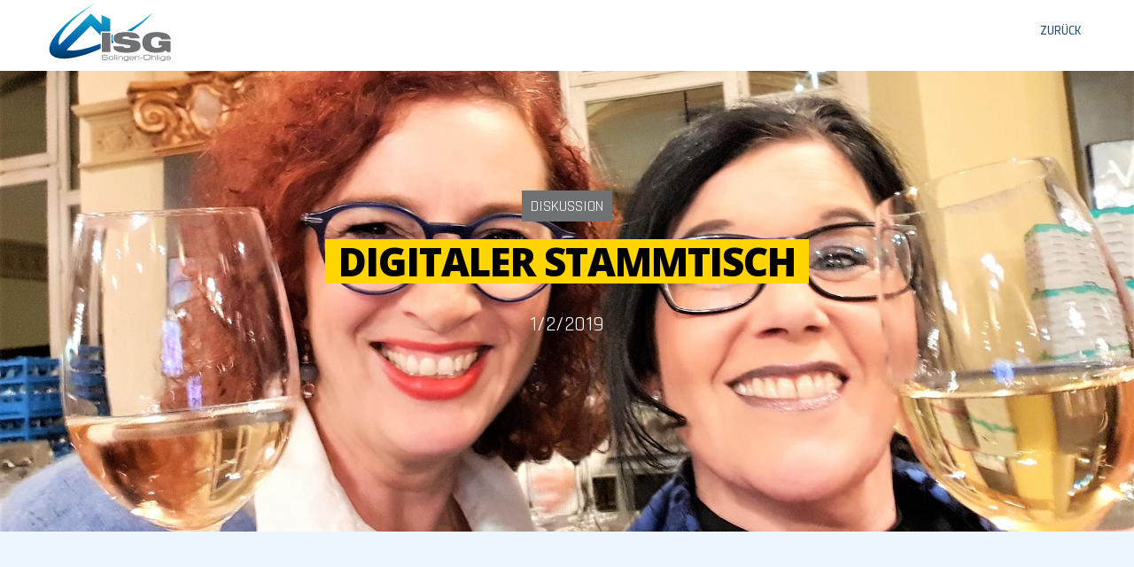

--- FILE ---
content_type: text/html
request_url: https://www.isg-ohligs.de/post/digitaler-stammtisch
body_size: 2883
content:
<!DOCTYPE html><!-- Last Published: Mon Jan 05 2026 14:33:24 GMT+0000 (Coordinated Universal Time) --><html data-wf-domain="www.isg-ohligs.de" data-wf-page="5bba0a3028dfc35c47957d1e" data-wf-site="5af2a6e4fb6a5c0446687ea4" data-wf-collection="5bba0a3028dfc3b45b957d4a" data-wf-item-slug="digitaler-stammtisch"><head><meta charset="utf-8"/><title>Neues aus Ohligs</title><meta content="Neuigkeiten der ISG und rund um Ohligs." name="description"/><meta content="width=device-width, initial-scale=1" name="viewport"/><link href="https://cdn.prod.website-files.com/5af2a6e4fb6a5c0446687ea4/css/isg-e9eb30.shared.84a7312e8.css" rel="stylesheet" type="text/css"/><link href="https://fonts.googleapis.com" rel="preconnect"/><link href="https://fonts.gstatic.com" rel="preconnect" crossorigin="anonymous"/><script src="https://ajax.googleapis.com/ajax/libs/webfont/1.6.26/webfont.js" type="text/javascript"></script><script type="text/javascript">WebFont.load({  google: {    families: ["Montserrat:100,100italic,200,200italic,300,300italic,400,400italic,500,500italic,600,600italic,700,700italic,800,800italic,900,900italic","Exo:100,100italic,200,200italic,300,300italic,400,400italic,500,500italic,600,600italic,700,700italic,800,800italic,900,900italic","Open Sans:300,300italic,400,400italic,600,600italic,700,700italic,800,800italic","Rajdhani:300,regular,500,600,700"]  }});</script><script type="text/javascript">!function(o,c){var n=c.documentElement,t=" w-mod-";n.className+=t+"js",("ontouchstart"in o||o.DocumentTouch&&c instanceof DocumentTouch)&&(n.className+=t+"touch")}(window,document);</script><link href="https://cdn.prod.website-files.com/5af2a6e4fb6a5c0446687ea4/5af58f5eb75ef6cdddad6e7d_ISG_fav_klein.png" rel="shortcut icon" type="image/x-icon"/><link href="https://cdn.prod.website-files.com/5af2a6e4fb6a5c0446687ea4/5af58f6313ebd66d40d77019_ISG_fav_gross.png" rel="apple-touch-icon"/></head><body><div style="background-image:url(&quot;https://cdn.prod.website-files.com/5af2a6e4fb6a5c54a8687eb9/5c54893a9ca2d942e570c5e1_51144445_527593541059290_3310877128983052288_o.jpg&quot;)" class="image-background-section blog-hero-section correct-blog"><div data-collapse="medium" data-animation="default" data-duration="400" data-easing="ease" data-easing2="ease" role="banner" class="navbar w-nav"><div class="container-full w-container"><div class="div-button"><a href="/#Blog" class="purchase-button nav w-button">ZURÜCK</a></div><a href="/" class="brand w-nav-brand"><img src="https://cdn.prod.website-files.com/5af2a6e4fb6a5c0446687ea4/5b6aa0625733f2768bc2d540_ISGrgb.svg" width="140" alt="" class="image-22"/></a></div></div><div class="container-full w-container"><div style="background-image:url(&quot;https://cdn.prod.website-files.com/5af2a6e4fb6a5c54a8687eb9/5c54893a9ca2d942e570c5e1_51144445_527593541059290_3310877128983052288_o.jpg&quot;)" class="page-header-overlay"><div id="Top" class="blog-dark-overlay"></div></div><div class="blog-hero"><div class="section-wrapper-content page-header blog"><a href="/blog-categories/design" class="link-block-2 w-inline-block"><p style="background-color:#707173" class="white center category">DISKUSSION</p></a><h1 class="text-gelb">DIGITALER STAMMTISCH</h1><p class="white center">1/2/2019</p></div></div></div></div><div class="section"><div class="container-full w-container"><div class="rich-text w-richtext"><p>Die eigene Digitalisierung vorantreiben und sich dabei gegenseitig unterstützen – solche Ideen können an regelmäßigen, offenen Treffen ausreifen. </p><p>Der erste Stammtisch 2019 fand am 22.01. im ehemaligen Restaurant La Gamba statt. Fast 40 interessierte Ohligser tauschten sich dort aus.</p><p>Der nächste Termin:</p><li>Dienstag, 26. Februar 2019, 18:30</li><li>Ort: Dirk Isenburg Immobilien</li><p>‍</p><p>‍</p></div><a href="#" class="button-2 w-condition-invisible w-dyn-bind-empty w-button"></a><a href="#" class="button-2 w-condition-invisible w-dyn-bind-empty w-button"></a><a href="#" class="button-2 w-condition-invisible w-dyn-bind-empty w-button"></a></div></div><div id="FOOTER" class="image-background-section footer-section"><div class="container-full w-container"><div class="footer"><a href="#" class="scroll-up-button w-inline-block"></a><div data-w-id="de3a3f25-80ee-8cde-4f67-3a92a695cb90" style="opacity:0" class="footer-content"><a href="/" class="footer-brand w-inline-block"><img src="https://cdn.prod.website-files.com/5af2a6e4fb6a5c0446687ea4/5b47231b76d89c52805d8ced_ISG1cn.png" width="150" alt="" srcset="https://cdn.prod.website-files.com/5af2a6e4fb6a5c0446687ea4/5b47231b76d89c52805d8ced_ISG1cn-p-500.png 500w, https://cdn.prod.website-files.com/5af2a6e4fb6a5c0446687ea4/5b47231b76d89c52805d8ced_ISG1cn-p-800.png 800w, https://cdn.prod.website-files.com/5af2a6e4fb6a5c0446687ea4/5b47231b76d89c52805d8ced_ISG1cn.png 1162w" sizes="150px" class="image-9"/><img src="https://cdn.prod.website-files.com/5af2a6e4fb6a5c0446687ea4/5b471a70b998de71a9006318_buttons2.png" width="100" alt="" srcset="https://cdn.prod.website-files.com/5af2a6e4fb6a5c0446687ea4/5b471a70b998de71a9006318_buttons2-p-500.png 500w, https://cdn.prod.website-files.com/5af2a6e4fb6a5c0446687ea4/5b471a70b998de71a9006318_buttons2-p-800.png 800w, https://cdn.prod.website-files.com/5af2a6e4fb6a5c0446687ea4/5b471a70b998de71a9006318_buttons2.png 833w" sizes="100px" class="image-9 _1"/></a><p class="paragraph-footer white">Mit dieser Website möchten wir über die Umsetzung unseres <a target="_blank" href="#" class="text-link">Maßnahmen- und Finanzierungskonzepts</a> von 2016 informieren. Wir freuen uns dabei über eine rege Beteiligung der Bürger, Händler und Ohligser Interessensgruppen, die mit vielen Ideen, Plänen und tollem Engagement maßgeblich zu einer gesunden Entwicklung unseres Solingen-Ohligs beitragen. <br/><br/>Aufgrund der Komplexität und der fortwährenden, lebendigen Entwicklung kann diese Website jedoch nicht vollständig und nicht ständig aktuell sein. Wir hoffen aber, einen umfassenden Einblick in unser Tun geben zu können. <br/><br/>Dein ISG-Team </p></div><div data-w-id="de3a3f25-80ee-8cde-4f67-3a92a695cb9f" style="opacity:0" class="footer-links"><h6 class="footer-header mobil">ISG <br/>Immobilien- <br/>und Standort-gemeinschaft Solingen-Ohligs e. V. <br/></h6><div><div class="contact-us-block"><div class="left"><div class="footer-text">Keldersstraße 6<br/>42697 Solingen<br/><br/>Geschäftsführerin <br/>Gloria Göllmann <br/>0157 82843179 <br/><br/>info@isg-ohligs.de </div></div></div></div><div class="social-wrapper footer"><a href="http://www.facebook.com/isgohligs" target="_blank" class="social-link orage gray w-hidden-main w-hidden-medium w-hidden-small w-inline-block"></a><a href="#" class="social-link orage gray w-hidden-main w-hidden-medium w-hidden-small w-hidden-tiny w-inline-block"><img src="https://cdn.prod.website-files.com/5af2a6e4fb6a5c0446687ea4/5af2a6e4fb6a5c520b687edd_instagram%20(1).png" width="16" alt=""/></a></div></div><div data-w-id="de3a3f25-80ee-8cde-4f67-3a92a695cbbc" style="opacity:0" class="footer-copyright"><div class="div-block-10"><div class="text-copyright">Copyright 2018 ISG Solingen-Ohligs</div></div><div class="text-copyright"><a href="/impressum" class="link-6">Impressum</a>  ·  <a href="/datenschutz" class="link-7">Datenschutz</a></div></div></div></div></div><script src="https://d3e54v103j8qbb.cloudfront.net/js/jquery-3.5.1.min.dc5e7f18c8.js?site=5af2a6e4fb6a5c0446687ea4" type="text/javascript" integrity="sha256-9/aliU8dGd2tb6OSsuzixeV4y/faTqgFtohetphbbj0=" crossorigin="anonymous"></script><script src="https://cdn.prod.website-files.com/5af2a6e4fb6a5c0446687ea4/js/isg-e9eb30.schunk.36b8fb49256177c8.js" type="text/javascript"></script><script src="https://cdn.prod.website-files.com/5af2a6e4fb6a5c0446687ea4/js/isg-e9eb30.schunk.303d6b33efd27268.js" type="text/javascript"></script><script src="https://cdn.prod.website-files.com/5af2a6e4fb6a5c0446687ea4/js/isg-e9eb30.3134f8e0.205fb3c8d19bb4f8.js" type="text/javascript"></script></body></html>

--- FILE ---
content_type: text/css
request_url: https://cdn.prod.website-files.com/5af2a6e4fb6a5c0446687ea4/css/isg-e9eb30.shared.84a7312e8.css
body_size: 22718
content:
html {
  -webkit-text-size-adjust: 100%;
  -ms-text-size-adjust: 100%;
  font-family: sans-serif;
}

body {
  margin: 0;
}

article, aside, details, figcaption, figure, footer, header, hgroup, main, menu, nav, section, summary {
  display: block;
}

audio, canvas, progress, video {
  vertical-align: baseline;
  display: inline-block;
}

audio:not([controls]) {
  height: 0;
  display: none;
}

[hidden], template {
  display: none;
}

a {
  background-color: #0000;
}

a:active, a:hover {
  outline: 0;
}

abbr[title] {
  border-bottom: 1px dotted;
}

b, strong {
  font-weight: bold;
}

dfn {
  font-style: italic;
}

h1 {
  margin: .67em 0;
  font-size: 2em;
}

mark {
  color: #000;
  background: #ff0;
}

small {
  font-size: 80%;
}

sub, sup {
  vertical-align: baseline;
  font-size: 75%;
  line-height: 0;
  position: relative;
}

sup {
  top: -.5em;
}

sub {
  bottom: -.25em;
}

img {
  border: 0;
}

svg:not(:root) {
  overflow: hidden;
}

hr {
  box-sizing: content-box;
  height: 0;
}

pre {
  overflow: auto;
}

code, kbd, pre, samp {
  font-family: monospace;
  font-size: 1em;
}

button, input, optgroup, select, textarea {
  color: inherit;
  font: inherit;
  margin: 0;
}

button {
  overflow: visible;
}

button, select {
  text-transform: none;
}

button, html input[type="button"], input[type="reset"] {
  -webkit-appearance: button;
  cursor: pointer;
}

button[disabled], html input[disabled] {
  cursor: default;
}

button::-moz-focus-inner, input::-moz-focus-inner {
  border: 0;
  padding: 0;
}

input {
  line-height: normal;
}

input[type="checkbox"], input[type="radio"] {
  box-sizing: border-box;
  padding: 0;
}

input[type="number"]::-webkit-inner-spin-button, input[type="number"]::-webkit-outer-spin-button {
  height: auto;
}

input[type="search"] {
  -webkit-appearance: none;
}

input[type="search"]::-webkit-search-cancel-button, input[type="search"]::-webkit-search-decoration {
  -webkit-appearance: none;
}

legend {
  border: 0;
  padding: 0;
}

textarea {
  overflow: auto;
}

optgroup {
  font-weight: bold;
}

table {
  border-collapse: collapse;
  border-spacing: 0;
}

td, th {
  padding: 0;
}

@font-face {
  font-family: webflow-icons;
  src: url("[data-uri]") format("truetype");
  font-weight: normal;
  font-style: normal;
}

[class^="w-icon-"], [class*=" w-icon-"] {
  speak: none;
  font-variant: normal;
  text-transform: none;
  -webkit-font-smoothing: antialiased;
  -moz-osx-font-smoothing: grayscale;
  font-style: normal;
  font-weight: normal;
  line-height: 1;
  font-family: webflow-icons !important;
}

.w-icon-slider-right:before {
  content: "";
}

.w-icon-slider-left:before {
  content: "";
}

.w-icon-nav-menu:before {
  content: "";
}

.w-icon-arrow-down:before, .w-icon-dropdown-toggle:before {
  content: "";
}

.w-icon-file-upload-remove:before {
  content: "";
}

.w-icon-file-upload-icon:before {
  content: "";
}

* {
  box-sizing: border-box;
}

html {
  height: 100%;
}

body {
  color: #333;
  background-color: #fff;
  min-height: 100%;
  margin: 0;
  font-family: Arial, sans-serif;
  font-size: 14px;
  line-height: 20px;
}

img {
  vertical-align: middle;
  max-width: 100%;
  display: inline-block;
}

html.w-mod-touch * {
  background-attachment: scroll !important;
}

.w-block {
  display: block;
}

.w-inline-block {
  max-width: 100%;
  display: inline-block;
}

.w-clearfix:before, .w-clearfix:after {
  content: " ";
  grid-area: 1 / 1 / 2 / 2;
  display: table;
}

.w-clearfix:after {
  clear: both;
}

.w-hidden {
  display: none;
}

.w-button {
  color: #fff;
  line-height: inherit;
  cursor: pointer;
  background-color: #3898ec;
  border: 0;
  border-radius: 0;
  padding: 9px 15px;
  text-decoration: none;
  display: inline-block;
}

input.w-button {
  -webkit-appearance: button;
}

html[data-w-dynpage] [data-w-cloak] {
  color: #0000 !important;
}

.w-code-block {
  margin: unset;
}

pre.w-code-block code {
  all: inherit;
}

.w-optimization {
  display: contents;
}

.w-webflow-badge, .w-webflow-badge > img {
  box-sizing: unset;
  width: unset;
  height: unset;
  max-height: unset;
  max-width: unset;
  min-height: unset;
  min-width: unset;
  margin: unset;
  padding: unset;
  float: unset;
  clear: unset;
  border: unset;
  border-radius: unset;
  background: unset;
  background-image: unset;
  background-position: unset;
  background-size: unset;
  background-repeat: unset;
  background-origin: unset;
  background-clip: unset;
  background-attachment: unset;
  background-color: unset;
  box-shadow: unset;
  transform: unset;
  direction: unset;
  font-family: unset;
  font-weight: unset;
  color: unset;
  font-size: unset;
  line-height: unset;
  font-style: unset;
  font-variant: unset;
  text-align: unset;
  letter-spacing: unset;
  -webkit-text-decoration: unset;
  text-decoration: unset;
  text-indent: unset;
  text-transform: unset;
  list-style-type: unset;
  text-shadow: unset;
  vertical-align: unset;
  cursor: unset;
  white-space: unset;
  word-break: unset;
  word-spacing: unset;
  word-wrap: unset;
  transition: unset;
}

.w-webflow-badge {
  white-space: nowrap;
  cursor: pointer;
  box-shadow: 0 0 0 1px #0000001a, 0 1px 3px #0000001a;
  visibility: visible !important;
  opacity: 1 !important;
  z-index: 2147483647 !important;
  color: #aaadb0 !important;
  overflow: unset !important;
  background-color: #fff !important;
  border-radius: 3px !important;
  width: auto !important;
  height: auto !important;
  margin: 0 !important;
  padding: 6px !important;
  font-size: 12px !important;
  line-height: 14px !important;
  text-decoration: none !important;
  display: inline-block !important;
  position: fixed !important;
  inset: auto 12px 12px auto !important;
  transform: none !important;
}

.w-webflow-badge > img {
  position: unset;
  visibility: unset !important;
  opacity: 1 !important;
  vertical-align: middle !important;
  display: inline-block !important;
}

h1, h2, h3, h4, h5, h6 {
  margin-bottom: 10px;
  font-weight: bold;
}

h1 {
  margin-top: 20px;
  font-size: 38px;
  line-height: 44px;
}

h2 {
  margin-top: 20px;
  font-size: 32px;
  line-height: 36px;
}

h3 {
  margin-top: 20px;
  font-size: 24px;
  line-height: 30px;
}

h4 {
  margin-top: 10px;
  font-size: 18px;
  line-height: 24px;
}

h5 {
  margin-top: 10px;
  font-size: 14px;
  line-height: 20px;
}

h6 {
  margin-top: 10px;
  font-size: 12px;
  line-height: 18px;
}

p {
  margin-top: 0;
  margin-bottom: 10px;
}

blockquote {
  border-left: 5px solid #e2e2e2;
  margin: 0 0 10px;
  padding: 10px 20px;
  font-size: 18px;
  line-height: 22px;
}

figure {
  margin: 0 0 10px;
}

figcaption {
  text-align: center;
  margin-top: 5px;
}

ul, ol {
  margin-top: 0;
  margin-bottom: 10px;
  padding-left: 40px;
}

.w-list-unstyled {
  padding-left: 0;
  list-style: none;
}

.w-embed:before, .w-embed:after {
  content: " ";
  grid-area: 1 / 1 / 2 / 2;
  display: table;
}

.w-embed:after {
  clear: both;
}

.w-video {
  width: 100%;
  padding: 0;
  position: relative;
}

.w-video iframe, .w-video object, .w-video embed {
  border: none;
  width: 100%;
  height: 100%;
  position: absolute;
  top: 0;
  left: 0;
}

fieldset {
  border: 0;
  margin: 0;
  padding: 0;
}

button, [type="button"], [type="reset"] {
  cursor: pointer;
  -webkit-appearance: button;
  border: 0;
}

.w-form {
  margin: 0 0 15px;
}

.w-form-done {
  text-align: center;
  background-color: #ddd;
  padding: 20px;
  display: none;
}

.w-form-fail {
  background-color: #ffdede;
  margin-top: 10px;
  padding: 10px;
  display: none;
}

label {
  margin-bottom: 5px;
  font-weight: bold;
  display: block;
}

.w-input, .w-select {
  color: #333;
  vertical-align: middle;
  background-color: #fff;
  border: 1px solid #ccc;
  width: 100%;
  height: 38px;
  margin-bottom: 10px;
  padding: 8px 12px;
  font-size: 14px;
  line-height: 1.42857;
  display: block;
}

.w-input::placeholder, .w-select::placeholder {
  color: #999;
}

.w-input:focus, .w-select:focus {
  border-color: #3898ec;
  outline: 0;
}

.w-input[disabled], .w-select[disabled], .w-input[readonly], .w-select[readonly], fieldset[disabled] .w-input, fieldset[disabled] .w-select {
  cursor: not-allowed;
}

.w-input[disabled]:not(.w-input-disabled), .w-select[disabled]:not(.w-input-disabled), .w-input[readonly], .w-select[readonly], fieldset[disabled]:not(.w-input-disabled) .w-input, fieldset[disabled]:not(.w-input-disabled) .w-select {
  background-color: #eee;
}

textarea.w-input, textarea.w-select {
  height: auto;
}

.w-select {
  background-color: #f3f3f3;
}

.w-select[multiple] {
  height: auto;
}

.w-form-label {
  cursor: pointer;
  margin-bottom: 0;
  font-weight: normal;
  display: inline-block;
}

.w-radio {
  margin-bottom: 5px;
  padding-left: 20px;
  display: block;
}

.w-radio:before, .w-radio:after {
  content: " ";
  grid-area: 1 / 1 / 2 / 2;
  display: table;
}

.w-radio:after {
  clear: both;
}

.w-radio-input {
  float: left;
  margin: 3px 0 0 -20px;
  line-height: normal;
}

.w-file-upload {
  margin-bottom: 10px;
  display: block;
}

.w-file-upload-input {
  opacity: 0;
  z-index: -100;
  width: .1px;
  height: .1px;
  position: absolute;
  overflow: hidden;
}

.w-file-upload-default, .w-file-upload-uploading, .w-file-upload-success {
  color: #333;
  display: inline-block;
}

.w-file-upload-error {
  margin-top: 10px;
  display: block;
}

.w-file-upload-default.w-hidden, .w-file-upload-uploading.w-hidden, .w-file-upload-error.w-hidden, .w-file-upload-success.w-hidden {
  display: none;
}

.w-file-upload-uploading-btn {
  cursor: pointer;
  background-color: #fafafa;
  border: 1px solid #ccc;
  margin: 0;
  padding: 8px 12px;
  font-size: 14px;
  font-weight: normal;
  display: flex;
}

.w-file-upload-file {
  background-color: #fafafa;
  border: 1px solid #ccc;
  flex-grow: 1;
  justify-content: space-between;
  margin: 0;
  padding: 8px 9px 8px 11px;
  display: flex;
}

.w-file-upload-file-name {
  font-size: 14px;
  font-weight: normal;
  display: block;
}

.w-file-remove-link {
  cursor: pointer;
  width: auto;
  height: auto;
  margin-top: 3px;
  margin-left: 10px;
  padding: 3px;
  display: block;
}

.w-icon-file-upload-remove {
  margin: auto;
  font-size: 10px;
}

.w-file-upload-error-msg {
  color: #ea384c;
  padding: 2px 0;
  display: inline-block;
}

.w-file-upload-info {
  padding: 0 12px;
  line-height: 38px;
  display: inline-block;
}

.w-file-upload-label {
  cursor: pointer;
  background-color: #fafafa;
  border: 1px solid #ccc;
  margin: 0;
  padding: 8px 12px;
  font-size: 14px;
  font-weight: normal;
  display: inline-block;
}

.w-icon-file-upload-icon, .w-icon-file-upload-uploading {
  width: 20px;
  margin-right: 8px;
  display: inline-block;
}

.w-icon-file-upload-uploading {
  height: 20px;
}

.w-container {
  max-width: 940px;
  margin-left: auto;
  margin-right: auto;
}

.w-container:before, .w-container:after {
  content: " ";
  grid-area: 1 / 1 / 2 / 2;
  display: table;
}

.w-container:after {
  clear: both;
}

.w-container .w-row {
  margin-left: -10px;
  margin-right: -10px;
}

.w-row:before, .w-row:after {
  content: " ";
  grid-area: 1 / 1 / 2 / 2;
  display: table;
}

.w-row:after {
  clear: both;
}

.w-row .w-row {
  margin-left: 0;
  margin-right: 0;
}

.w-col {
  float: left;
  width: 100%;
  min-height: 1px;
  padding-left: 10px;
  padding-right: 10px;
  position: relative;
}

.w-col .w-col {
  padding-left: 0;
  padding-right: 0;
}

.w-col-1 {
  width: 8.33333%;
}

.w-col-2 {
  width: 16.6667%;
}

.w-col-3 {
  width: 25%;
}

.w-col-4 {
  width: 33.3333%;
}

.w-col-5 {
  width: 41.6667%;
}

.w-col-6 {
  width: 50%;
}

.w-col-7 {
  width: 58.3333%;
}

.w-col-8 {
  width: 66.6667%;
}

.w-col-9 {
  width: 75%;
}

.w-col-10 {
  width: 83.3333%;
}

.w-col-11 {
  width: 91.6667%;
}

.w-col-12 {
  width: 100%;
}

.w-hidden-main {
  display: none !important;
}

@media screen and (max-width: 991px) {
  .w-container {
    max-width: 728px;
  }

  .w-hidden-main {
    display: inherit !important;
  }

  .w-hidden-medium {
    display: none !important;
  }

  .w-col-medium-1 {
    width: 8.33333%;
  }

  .w-col-medium-2 {
    width: 16.6667%;
  }

  .w-col-medium-3 {
    width: 25%;
  }

  .w-col-medium-4 {
    width: 33.3333%;
  }

  .w-col-medium-5 {
    width: 41.6667%;
  }

  .w-col-medium-6 {
    width: 50%;
  }

  .w-col-medium-7 {
    width: 58.3333%;
  }

  .w-col-medium-8 {
    width: 66.6667%;
  }

  .w-col-medium-9 {
    width: 75%;
  }

  .w-col-medium-10 {
    width: 83.3333%;
  }

  .w-col-medium-11 {
    width: 91.6667%;
  }

  .w-col-medium-12 {
    width: 100%;
  }

  .w-col-stack {
    width: 100%;
    left: auto;
    right: auto;
  }
}

@media screen and (max-width: 767px) {
  .w-hidden-main, .w-hidden-medium {
    display: inherit !important;
  }

  .w-hidden-small {
    display: none !important;
  }

  .w-row, .w-container .w-row {
    margin-left: 0;
    margin-right: 0;
  }

  .w-col {
    width: 100%;
    left: auto;
    right: auto;
  }

  .w-col-small-1 {
    width: 8.33333%;
  }

  .w-col-small-2 {
    width: 16.6667%;
  }

  .w-col-small-3 {
    width: 25%;
  }

  .w-col-small-4 {
    width: 33.3333%;
  }

  .w-col-small-5 {
    width: 41.6667%;
  }

  .w-col-small-6 {
    width: 50%;
  }

  .w-col-small-7 {
    width: 58.3333%;
  }

  .w-col-small-8 {
    width: 66.6667%;
  }

  .w-col-small-9 {
    width: 75%;
  }

  .w-col-small-10 {
    width: 83.3333%;
  }

  .w-col-small-11 {
    width: 91.6667%;
  }

  .w-col-small-12 {
    width: 100%;
  }
}

@media screen and (max-width: 479px) {
  .w-container {
    max-width: none;
  }

  .w-hidden-main, .w-hidden-medium, .w-hidden-small {
    display: inherit !important;
  }

  .w-hidden-tiny {
    display: none !important;
  }

  .w-col {
    width: 100%;
  }

  .w-col-tiny-1 {
    width: 8.33333%;
  }

  .w-col-tiny-2 {
    width: 16.6667%;
  }

  .w-col-tiny-3 {
    width: 25%;
  }

  .w-col-tiny-4 {
    width: 33.3333%;
  }

  .w-col-tiny-5 {
    width: 41.6667%;
  }

  .w-col-tiny-6 {
    width: 50%;
  }

  .w-col-tiny-7 {
    width: 58.3333%;
  }

  .w-col-tiny-8 {
    width: 66.6667%;
  }

  .w-col-tiny-9 {
    width: 75%;
  }

  .w-col-tiny-10 {
    width: 83.3333%;
  }

  .w-col-tiny-11 {
    width: 91.6667%;
  }

  .w-col-tiny-12 {
    width: 100%;
  }
}

.w-widget {
  position: relative;
}

.w-widget-map {
  width: 100%;
  height: 400px;
}

.w-widget-map label {
  width: auto;
  display: inline;
}

.w-widget-map img {
  max-width: inherit;
}

.w-widget-map .gm-style-iw {
  text-align: center;
}

.w-widget-map .gm-style-iw > button {
  display: none !important;
}

.w-widget-twitter {
  overflow: hidden;
}

.w-widget-twitter-count-shim {
  vertical-align: top;
  text-align: center;
  background: #fff;
  border: 1px solid #758696;
  border-radius: 3px;
  width: 28px;
  height: 20px;
  display: inline-block;
  position: relative;
}

.w-widget-twitter-count-shim * {
  pointer-events: none;
  -webkit-user-select: none;
  user-select: none;
}

.w-widget-twitter-count-shim .w-widget-twitter-count-inner {
  text-align: center;
  color: #999;
  font-family: serif;
  font-size: 15px;
  line-height: 12px;
  position: relative;
}

.w-widget-twitter-count-shim .w-widget-twitter-count-clear {
  display: block;
  position: relative;
}

.w-widget-twitter-count-shim.w--large {
  width: 36px;
  height: 28px;
}

.w-widget-twitter-count-shim.w--large .w-widget-twitter-count-inner {
  font-size: 18px;
  line-height: 18px;
}

.w-widget-twitter-count-shim:not(.w--vertical) {
  margin-left: 5px;
  margin-right: 8px;
}

.w-widget-twitter-count-shim:not(.w--vertical).w--large {
  margin-left: 6px;
}

.w-widget-twitter-count-shim:not(.w--vertical):before, .w-widget-twitter-count-shim:not(.w--vertical):after {
  content: " ";
  pointer-events: none;
  border: solid #0000;
  width: 0;
  height: 0;
  position: absolute;
  top: 50%;
  left: 0;
}

.w-widget-twitter-count-shim:not(.w--vertical):before {
  border-width: 4px;
  border-color: #75869600 #5d6c7b #75869600 #75869600;
  margin-top: -4px;
  margin-left: -9px;
}

.w-widget-twitter-count-shim:not(.w--vertical).w--large:before {
  border-width: 5px;
  margin-top: -5px;
  margin-left: -10px;
}

.w-widget-twitter-count-shim:not(.w--vertical):after {
  border-width: 4px;
  border-color: #fff0 #fff #fff0 #fff0;
  margin-top: -4px;
  margin-left: -8px;
}

.w-widget-twitter-count-shim:not(.w--vertical).w--large:after {
  border-width: 5px;
  margin-top: -5px;
  margin-left: -9px;
}

.w-widget-twitter-count-shim.w--vertical {
  width: 61px;
  height: 33px;
  margin-bottom: 8px;
}

.w-widget-twitter-count-shim.w--vertical:before, .w-widget-twitter-count-shim.w--vertical:after {
  content: " ";
  pointer-events: none;
  border: solid #0000;
  width: 0;
  height: 0;
  position: absolute;
  top: 100%;
  left: 50%;
}

.w-widget-twitter-count-shim.w--vertical:before {
  border-width: 5px;
  border-color: #5d6c7b #75869600 #75869600;
  margin-left: -5px;
}

.w-widget-twitter-count-shim.w--vertical:after {
  border-width: 4px;
  border-color: #fff #fff0 #fff0;
  margin-left: -4px;
}

.w-widget-twitter-count-shim.w--vertical .w-widget-twitter-count-inner {
  font-size: 18px;
  line-height: 22px;
}

.w-widget-twitter-count-shim.w--vertical.w--large {
  width: 76px;
}

.w-background-video {
  color: #fff;
  height: 500px;
  position: relative;
  overflow: hidden;
}

.w-background-video > video {
  object-fit: cover;
  z-index: -100;
  background-position: 50%;
  background-size: cover;
  width: 100%;
  height: 100%;
  margin: auto;
  position: absolute;
  inset: -100%;
}

.w-background-video > video::-webkit-media-controls-start-playback-button {
  -webkit-appearance: none;
  display: none !important;
}

.w-background-video--control {
  background-color: #0000;
  padding: 0;
  position: absolute;
  bottom: 1em;
  right: 1em;
}

.w-background-video--control > [hidden] {
  display: none !important;
}

.w-slider {
  text-align: center;
  clear: both;
  -webkit-tap-highlight-color: #0000;
  tap-highlight-color: #0000;
  background: #ddd;
  height: 300px;
  position: relative;
}

.w-slider-mask {
  z-index: 1;
  white-space: nowrap;
  height: 100%;
  display: block;
  position: relative;
  left: 0;
  right: 0;
  overflow: hidden;
}

.w-slide {
  vertical-align: top;
  white-space: normal;
  text-align: left;
  width: 100%;
  height: 100%;
  display: inline-block;
  position: relative;
}

.w-slider-nav {
  z-index: 2;
  text-align: center;
  -webkit-tap-highlight-color: #0000;
  tap-highlight-color: #0000;
  height: 40px;
  margin: auto;
  padding-top: 10px;
  position: absolute;
  inset: auto 0 0;
}

.w-slider-nav.w-round > div {
  border-radius: 100%;
}

.w-slider-nav.w-num > div {
  font-size: inherit;
  line-height: inherit;
  width: auto;
  height: auto;
  padding: .2em .5em;
}

.w-slider-nav.w-shadow > div {
  box-shadow: 0 0 3px #3336;
}

.w-slider-nav-invert {
  color: #fff;
}

.w-slider-nav-invert > div {
  background-color: #2226;
}

.w-slider-nav-invert > div.w-active {
  background-color: #222;
}

.w-slider-dot {
  cursor: pointer;
  background-color: #fff6;
  width: 1em;
  height: 1em;
  margin: 0 3px .5em;
  transition: background-color .1s, color .1s;
  display: inline-block;
  position: relative;
}

.w-slider-dot.w-active {
  background-color: #fff;
}

.w-slider-dot:focus {
  outline: none;
  box-shadow: 0 0 0 2px #fff;
}

.w-slider-dot:focus.w-active {
  box-shadow: none;
}

.w-slider-arrow-left, .w-slider-arrow-right {
  cursor: pointer;
  color: #fff;
  -webkit-tap-highlight-color: #0000;
  tap-highlight-color: #0000;
  -webkit-user-select: none;
  user-select: none;
  width: 80px;
  margin: auto;
  font-size: 40px;
  position: absolute;
  inset: 0;
  overflow: hidden;
}

.w-slider-arrow-left [class^="w-icon-"], .w-slider-arrow-right [class^="w-icon-"], .w-slider-arrow-left [class*=" w-icon-"], .w-slider-arrow-right [class*=" w-icon-"] {
  position: absolute;
}

.w-slider-arrow-left:focus, .w-slider-arrow-right:focus {
  outline: 0;
}

.w-slider-arrow-left {
  z-index: 3;
  right: auto;
}

.w-slider-arrow-right {
  z-index: 4;
  left: auto;
}

.w-icon-slider-left, .w-icon-slider-right {
  width: 1em;
  height: 1em;
  margin: auto;
  inset: 0;
}

.w-slider-aria-label {
  clip: rect(0 0 0 0);
  border: 0;
  width: 1px;
  height: 1px;
  margin: -1px;
  padding: 0;
  position: absolute;
  overflow: hidden;
}

.w-slider-force-show {
  display: block !important;
}

.w-dropdown {
  text-align: left;
  z-index: 900;
  margin-left: auto;
  margin-right: auto;
  display: inline-block;
  position: relative;
}

.w-dropdown-btn, .w-dropdown-toggle, .w-dropdown-link {
  vertical-align: top;
  color: #222;
  text-align: left;
  white-space: nowrap;
  margin-left: auto;
  margin-right: auto;
  padding: 20px;
  text-decoration: none;
  position: relative;
}

.w-dropdown-toggle {
  -webkit-user-select: none;
  user-select: none;
  cursor: pointer;
  padding-right: 40px;
  display: inline-block;
}

.w-dropdown-toggle:focus {
  outline: 0;
}

.w-icon-dropdown-toggle {
  width: 1em;
  height: 1em;
  margin: auto 20px auto auto;
  position: absolute;
  top: 0;
  bottom: 0;
  right: 0;
}

.w-dropdown-list {
  background: #ddd;
  min-width: 100%;
  display: none;
  position: absolute;
}

.w-dropdown-list.w--open {
  display: block;
}

.w-dropdown-link {
  color: #222;
  padding: 10px 20px;
  display: block;
}

.w-dropdown-link.w--current {
  color: #0082f3;
}

.w-dropdown-link:focus {
  outline: 0;
}

@media screen and (max-width: 767px) {
  .w-nav-brand {
    padding-left: 10px;
  }
}

.w-lightbox-backdrop {
  cursor: auto;
  letter-spacing: normal;
  text-indent: 0;
  text-shadow: none;
  text-transform: none;
  visibility: visible;
  white-space: normal;
  word-break: normal;
  word-spacing: normal;
  word-wrap: normal;
  color: #fff;
  text-align: center;
  z-index: 2000;
  opacity: 0;
  -webkit-user-select: none;
  -moz-user-select: none;
  -webkit-tap-highlight-color: transparent;
  background: #000000e6;
  outline: 0;
  font-family: Helvetica Neue, Helvetica, Ubuntu, Segoe UI, Verdana, sans-serif;
  font-size: 17px;
  font-style: normal;
  font-weight: 300;
  line-height: 1.2;
  list-style: disc;
  position: fixed;
  inset: 0;
  -webkit-transform: translate(0);
}

.w-lightbox-backdrop, .w-lightbox-container {
  -webkit-overflow-scrolling: touch;
  height: 100%;
  overflow: auto;
}

.w-lightbox-content {
  height: 100vh;
  position: relative;
  overflow: hidden;
}

.w-lightbox-view {
  opacity: 0;
  width: 100vw;
  height: 100vh;
  position: absolute;
}

.w-lightbox-view:before {
  content: "";
  height: 100vh;
}

.w-lightbox-group, .w-lightbox-group .w-lightbox-view, .w-lightbox-group .w-lightbox-view:before {
  height: 86vh;
}

.w-lightbox-frame, .w-lightbox-view:before {
  vertical-align: middle;
  display: inline-block;
}

.w-lightbox-figure {
  margin: 0;
  position: relative;
}

.w-lightbox-group .w-lightbox-figure {
  cursor: pointer;
}

.w-lightbox-img {
  width: auto;
  max-width: none;
  height: auto;
}

.w-lightbox-image {
  float: none;
  max-width: 100vw;
  max-height: 100vh;
  display: block;
}

.w-lightbox-group .w-lightbox-image {
  max-height: 86vh;
}

.w-lightbox-caption {
  text-align: left;
  text-overflow: ellipsis;
  white-space: nowrap;
  background: #0006;
  padding: .5em 1em;
  position: absolute;
  bottom: 0;
  left: 0;
  right: 0;
  overflow: hidden;
}

.w-lightbox-embed {
  width: 100%;
  height: 100%;
  position: absolute;
  inset: 0;
}

.w-lightbox-control {
  cursor: pointer;
  background-position: center;
  background-repeat: no-repeat;
  background-size: 24px;
  width: 4em;
  transition: all .3s;
  position: absolute;
  top: 0;
}

.w-lightbox-left {
  background-image: url("[data-uri]");
  display: none;
  bottom: 0;
  left: 0;
}

.w-lightbox-right {
  background-image: url("[data-uri]");
  display: none;
  bottom: 0;
  right: 0;
}

.w-lightbox-close {
  background-image: url("[data-uri]");
  background-size: 18px;
  height: 2.6em;
  right: 0;
}

.w-lightbox-strip {
  white-space: nowrap;
  padding: 0 1vh;
  line-height: 0;
  position: absolute;
  bottom: 0;
  left: 0;
  right: 0;
  overflow: auto hidden;
}

.w-lightbox-item {
  box-sizing: content-box;
  cursor: pointer;
  width: 10vh;
  padding: 2vh 1vh;
  display: inline-block;
  -webkit-transform: translate3d(0, 0, 0);
}

.w-lightbox-active {
  opacity: .3;
}

.w-lightbox-thumbnail {
  background: #222;
  height: 10vh;
  position: relative;
  overflow: hidden;
}

.w-lightbox-thumbnail-image {
  position: absolute;
  top: 0;
  left: 0;
}

.w-lightbox-thumbnail .w-lightbox-tall {
  width: 100%;
  top: 50%;
  transform: translate(0, -50%);
}

.w-lightbox-thumbnail .w-lightbox-wide {
  height: 100%;
  left: 50%;
  transform: translate(-50%);
}

.w-lightbox-spinner {
  box-sizing: border-box;
  border: 5px solid #0006;
  border-radius: 50%;
  width: 40px;
  height: 40px;
  margin-top: -20px;
  margin-left: -20px;
  animation: .8s linear infinite spin;
  position: absolute;
  top: 50%;
  left: 50%;
}

.w-lightbox-spinner:after {
  content: "";
  border: 3px solid #0000;
  border-bottom-color: #fff;
  border-radius: 50%;
  position: absolute;
  inset: -4px;
}

.w-lightbox-hide {
  display: none;
}

.w-lightbox-noscroll {
  overflow: hidden;
}

@media (min-width: 768px) {
  .w-lightbox-content {
    height: 96vh;
    margin-top: 2vh;
  }

  .w-lightbox-view, .w-lightbox-view:before {
    height: 96vh;
  }

  .w-lightbox-group, .w-lightbox-group .w-lightbox-view, .w-lightbox-group .w-lightbox-view:before {
    height: 84vh;
  }

  .w-lightbox-image {
    max-width: 96vw;
    max-height: 96vh;
  }

  .w-lightbox-group .w-lightbox-image {
    max-width: 82.3vw;
    max-height: 84vh;
  }

  .w-lightbox-left, .w-lightbox-right {
    opacity: .5;
    display: block;
  }

  .w-lightbox-close {
    opacity: .8;
  }

  .w-lightbox-control:hover {
    opacity: 1;
  }
}

.w-lightbox-inactive, .w-lightbox-inactive:hover {
  opacity: 0;
}

.w-richtext:before, .w-richtext:after {
  content: " ";
  grid-area: 1 / 1 / 2 / 2;
  display: table;
}

.w-richtext:after {
  clear: both;
}

.w-richtext[contenteditable="true"]:before, .w-richtext[contenteditable="true"]:after {
  white-space: initial;
}

.w-richtext ol, .w-richtext ul {
  overflow: hidden;
}

.w-richtext .w-richtext-figure-selected.w-richtext-figure-type-video div:after, .w-richtext .w-richtext-figure-selected[data-rt-type="video"] div:after, .w-richtext .w-richtext-figure-selected.w-richtext-figure-type-image div, .w-richtext .w-richtext-figure-selected[data-rt-type="image"] div {
  outline: 2px solid #2895f7;
}

.w-richtext figure.w-richtext-figure-type-video > div:after, .w-richtext figure[data-rt-type="video"] > div:after {
  content: "";
  display: none;
  position: absolute;
  inset: 0;
}

.w-richtext figure {
  max-width: 60%;
  position: relative;
}

.w-richtext figure > div:before {
  cursor: default !important;
}

.w-richtext figure img {
  width: 100%;
}

.w-richtext figure figcaption.w-richtext-figcaption-placeholder {
  opacity: .6;
}

.w-richtext figure div {
  color: #0000;
  font-size: 0;
}

.w-richtext figure.w-richtext-figure-type-image, .w-richtext figure[data-rt-type="image"] {
  display: table;
}

.w-richtext figure.w-richtext-figure-type-image > div, .w-richtext figure[data-rt-type="image"] > div {
  display: inline-block;
}

.w-richtext figure.w-richtext-figure-type-image > figcaption, .w-richtext figure[data-rt-type="image"] > figcaption {
  caption-side: bottom;
  display: table-caption;
}

.w-richtext figure.w-richtext-figure-type-video, .w-richtext figure[data-rt-type="video"] {
  width: 60%;
  height: 0;
}

.w-richtext figure.w-richtext-figure-type-video iframe, .w-richtext figure[data-rt-type="video"] iframe {
  width: 100%;
  height: 100%;
  position: absolute;
  top: 0;
  left: 0;
}

.w-richtext figure.w-richtext-figure-type-video > div, .w-richtext figure[data-rt-type="video"] > div {
  width: 100%;
}

.w-richtext figure.w-richtext-align-center {
  clear: both;
  margin-left: auto;
  margin-right: auto;
}

.w-richtext figure.w-richtext-align-center.w-richtext-figure-type-image > div, .w-richtext figure.w-richtext-align-center[data-rt-type="image"] > div {
  max-width: 100%;
}

.w-richtext figure.w-richtext-align-normal {
  clear: both;
}

.w-richtext figure.w-richtext-align-fullwidth {
  text-align: center;
  clear: both;
  width: 100%;
  max-width: 100%;
  margin-left: auto;
  margin-right: auto;
  display: block;
}

.w-richtext figure.w-richtext-align-fullwidth > div {
  padding-bottom: inherit;
  display: inline-block;
}

.w-richtext figure.w-richtext-align-fullwidth > figcaption {
  display: block;
}

.w-richtext figure.w-richtext-align-floatleft {
  float: left;
  clear: none;
  margin-right: 15px;
}

.w-richtext figure.w-richtext-align-floatright {
  float: right;
  clear: none;
  margin-left: 15px;
}

.w-nav {
  z-index: 1000;
  background: #ddd;
  position: relative;
}

.w-nav:before, .w-nav:after {
  content: " ";
  grid-area: 1 / 1 / 2 / 2;
  display: table;
}

.w-nav:after {
  clear: both;
}

.w-nav-brand {
  float: left;
  color: #333;
  text-decoration: none;
  position: relative;
}

.w-nav-link {
  vertical-align: top;
  color: #222;
  text-align: left;
  margin-left: auto;
  margin-right: auto;
  padding: 20px;
  text-decoration: none;
  display: inline-block;
  position: relative;
}

.w-nav-link.w--current {
  color: #0082f3;
}

.w-nav-menu {
  float: right;
  position: relative;
}

[data-nav-menu-open] {
  text-align: center;
  background: #c8c8c8;
  min-width: 200px;
  position: absolute;
  top: 100%;
  left: 0;
  right: 0;
  overflow: visible;
  display: block !important;
}

.w--nav-link-open {
  display: block;
  position: relative;
}

.w-nav-overlay {
  width: 100%;
  display: none;
  position: absolute;
  top: 100%;
  left: 0;
  right: 0;
  overflow: hidden;
}

.w-nav-overlay [data-nav-menu-open] {
  top: 0;
}

.w-nav[data-animation="over-left"] .w-nav-overlay {
  width: auto;
}

.w-nav[data-animation="over-left"] .w-nav-overlay, .w-nav[data-animation="over-left"] [data-nav-menu-open] {
  z-index: 1;
  top: 0;
  right: auto;
}

.w-nav[data-animation="over-right"] .w-nav-overlay {
  width: auto;
}

.w-nav[data-animation="over-right"] .w-nav-overlay, .w-nav[data-animation="over-right"] [data-nav-menu-open] {
  z-index: 1;
  top: 0;
  left: auto;
}

.w-nav-button {
  float: right;
  cursor: pointer;
  -webkit-tap-highlight-color: #0000;
  tap-highlight-color: #0000;
  -webkit-user-select: none;
  user-select: none;
  padding: 18px;
  font-size: 24px;
  display: none;
  position: relative;
}

.w-nav-button:focus {
  outline: 0;
}

.w-nav-button.w--open {
  color: #fff;
  background-color: #c8c8c8;
}

.w-nav[data-collapse="all"] .w-nav-menu {
  display: none;
}

.w-nav[data-collapse="all"] .w-nav-button, .w--nav-dropdown-open, .w--nav-dropdown-toggle-open {
  display: block;
}

.w--nav-dropdown-list-open {
  position: static;
}

@media screen and (max-width: 991px) {
  .w-nav[data-collapse="medium"] .w-nav-menu {
    display: none;
  }

  .w-nav[data-collapse="medium"] .w-nav-button {
    display: block;
  }
}

@media screen and (max-width: 767px) {
  .w-nav[data-collapse="small"] .w-nav-menu {
    display: none;
  }

  .w-nav[data-collapse="small"] .w-nav-button {
    display: block;
  }

  .w-nav-brand {
    padding-left: 10px;
  }
}

@media screen and (max-width: 479px) {
  .w-nav[data-collapse="tiny"] .w-nav-menu {
    display: none;
  }

  .w-nav[data-collapse="tiny"] .w-nav-button {
    display: block;
  }
}

.w-tabs {
  position: relative;
}

.w-tabs:before, .w-tabs:after {
  content: " ";
  grid-area: 1 / 1 / 2 / 2;
  display: table;
}

.w-tabs:after {
  clear: both;
}

.w-tab-menu {
  position: relative;
}

.w-tab-link {
  vertical-align: top;
  text-align: left;
  cursor: pointer;
  color: #222;
  background-color: #ddd;
  padding: 9px 30px;
  text-decoration: none;
  display: inline-block;
  position: relative;
}

.w-tab-link.w--current {
  background-color: #c8c8c8;
}

.w-tab-link:focus {
  outline: 0;
}

.w-tab-content {
  display: block;
  position: relative;
  overflow: hidden;
}

.w-tab-pane {
  display: none;
  position: relative;
}

.w--tab-active {
  display: block;
}

@media screen and (max-width: 479px) {
  .w-tab-link {
    display: block;
  }
}

.w-ix-emptyfix:after {
  content: "";
}

@keyframes spin {
  0% {
    transform: rotate(0);
  }

  100% {
    transform: rotate(360deg);
  }
}

.w-dyn-empty {
  background-color: #ddd;
  padding: 10px;
}

.w-dyn-hide, .w-dyn-bind-empty, .w-condition-invisible {
  display: none !important;
}

.wf-layout-layout {
  display: grid;
}

:root {
  --dim-grey: #707173;
  --black: black;
  --white: white;
  --lime: #48ff01;
  --lime-green: #00ad31;
  --coral: #ff8e64;
  --gold: #ffe641;
  --dark-grey: #a5a5a5;
  --gainsboro: #ddd;
  --white-smoke: #f5f6f9;
  --grey: #797979;
  --dark-slate-blue: #204c7a;
  --gelb: #ffd500;
  --deep-sky-blue: #2aadeb;
  --isg-hellblau: #ebf6fc;
  --isg-dunkel-blau: #00365c;
  --isg-grau: #707173;
  --isg-türkis: #13b0d4;
  --isg-blau: #0058a2;
}

.w-checkbox {
  margin-bottom: 5px;
  padding-left: 20px;
  display: block;
}

.w-checkbox:before {
  content: " ";
  grid-area: 1 / 1 / 2 / 2;
  display: table;
}

.w-checkbox:after {
  content: " ";
  clear: both;
  grid-area: 1 / 1 / 2 / 2;
  display: table;
}

.w-checkbox-input {
  float: left;
  margin: 4px 0 0 -20px;
  line-height: normal;
}

.w-checkbox-input--inputType-custom {
  border: 1px solid #ccc;
  border-radius: 2px;
  width: 12px;
  height: 12px;
}

.w-checkbox-input--inputType-custom.w--redirected-checked {
  background-color: #3898ec;
  background-image: url("https://d3e54v103j8qbb.cloudfront.net/static/custom-checkbox-checkmark.589d534424.svg");
  background-position: 50%;
  background-repeat: no-repeat;
  background-size: cover;
  border-color: #3898ec;
}

.w-checkbox-input--inputType-custom.w--redirected-focus {
  box-shadow: 0 0 3px 1px #3898ec;
}

h1 {
  text-align: center;
  margin-top: 24px;
  margin-bottom: 24px;
  font-size: 48px;
  font-weight: 700;
  line-height: 58px;
}

h2 {
  text-align: center;
  margin-top: 20px;
  margin-bottom: 20px;
  font-size: 40px;
  font-weight: 600;
  line-height: 50px;
}

h3 {
  text-align: center;
  margin-top: 20px;
  margin-bottom: 20px;
  font-size: 32px;
  font-weight: 600;
  line-height: 42px;
}

h4 {
  text-align: center;
  margin-top: 20px;
  margin-bottom: 20px;
  font-size: 24px;
  font-weight: 600;
  line-height: 34px;
}

h5 {
  color: #333;
  text-align: center;
  margin-top: 8px;
  margin-bottom: 8px;
  font-size: 16px;
  font-weight: 600;
  line-height: 24px;
}

h6 {
  text-align: center;
  margin-top: 10px;
  margin-bottom: 10px;
  font-size: 12px;
  font-weight: 600;
  line-height: 18px;
}

p {
  color: #707173;
  text-align: left;
  margin-top: 10px;
  margin-bottom: 10px;
  font-family: Rajdhani, sans-serif;
  font-size: 15px;
  font-weight: 400;
  line-height: 25px;
}

a {
  text-decoration: none;
}

li {
  color: #969696;
  font-size: 15px;
  line-height: 25px;
}

.page-fade-in {
  font-family: Montserrat, sans-serif;
  overflow: hidden;
}

.contact-us {
  z-index: 1000;
  background-color: #ff8e64cf;
  flex-direction: row;
  justify-content: center;
  align-items: center;
  width: 100%;
  height: 100%;
  display: none;
  position: fixed;
  inset: 0;
}

.contact-us-wrapper {
  opacity: 1;
  text-align: center;
  display: block;
  position: relative;
  inset: 50% 0 0;
  transform: translate(0, -50%);
}

.contact-us-popup {
  z-index: 3000;
  text-align: center;
  background-color: #fff;
  border-radius: 3px;
  max-width: 570px;
  height: auto;
  margin-left: auto;
  margin-right: auto;
  padding: 60px 64px 64px;
  display: block;
  position: relative;
  transform: scale(.9);
  box-shadow: 0 10px 30px #26384833;
}

.close-popup-button {
  background-image: url("https://cdn.prod.website-files.com/5af2a6e4fb6a5c0446687ea4/5af2a6e4fb6a5c3c7d687ec2_cross-symbol.png");
  background-position: 50%;
  background-size: 20px;
  width: 28px;
  height: 28px;
  margin-top: 20px;
  margin-right: 20px;
  transition: opacity .2s;
  display: block;
  position: absolute;
  top: 0;
  right: 0;
}

.link-block {
  opacity: .3;
  background-image: none;
}

.link-block:hover {
  opacity: 1;
}

.contact-us-icon {
  background-color: #0000;
  margin-top: 0;
  margin-bottom: 8px;
}

.popup-overlay {
  z-index: 2000;
  text-align: center;
  background-color: #101246a6;
  position: fixed;
  inset: 0;
}

.contact-us-button {
  z-index: 2000;
  box-shadow: none;
  background-image: url("https://cdn.prod.website-files.com/5af2a6e4fb6a5c0446687ea4/5b728721e33748010d16afd1_iconsisg_weiss_ohne-10.svg"), linear-gradient(#00365c, #00365c);
  background-position: 50%, 0 0;
  background-repeat: no-repeat, repeat;
  background-size: 44px, auto;
  border: 1px solid #fff;
  border-radius: 100px;
  width: 50px;
  height: 50px;
  margin: 32px;
  position: fixed;
  bottom: 0;
  right: 0;
}

.contact-us-button:hover {
  background-image: url("https://cdn.prod.website-files.com/5af2a6e4fb6a5c0446687ea4/5b6ab3dcfd2c3849d05013d5_iconsisgleer-10.png"), linear-gradient(#0058a2, #0058a2);
  background-position: 50%, 0 0;
  background-repeat: no-repeat, repeat;
  background-size: 82px, auto;
}

.navbar {
  z-index: 100;
  background-color: #fff;
  padding-left: 40px;
  padding-right: 40px;
  font-family: Exo, sans-serif;
  display: block;
  position: absolute;
  top: 0;
  left: 0;
  right: 0;
}

.navbar.fixed-nav {
  z-index: 999;
  background-color: #fff;
  padding-left: 56px;
  padding-right: 56px;
  position: fixed;
  transform: translate(0, -75px);
}

.navbar.white {
  background-color: #fff;
}

.container-full {
  color: #707173;
  background-color: #0000;
  max-width: 1200px;
}

.container-full.slide-wrapper {
  flex-direction: row;
  justify-content: center;
  align-items: center;
  height: 100%;
  display: flex;
}

.container-full.expose {
  height: 600px;
}

.brand {
  flex-direction: row-reverse;
  justify-content: center;
  align-items: center;
  height: 70px;
  padding: 15px 15px 10px;
  display: flex;
}

.brand.scroll {
  height: 60px;
  padding-top: 5px;
  padding-bottom: 5px;
}

.brand.scroll.w--current {
  display: block;
}

.nav-menu {
  float: right;
  text-align: center;
  justify-content: flex-start;
  align-items: center;
  height: 80px;
  padding-left: 16px;
  padding-right: 16px;
  display: flex;
}

.nav-menu.fixed-menu {
  height: 70px;
}

.nav-menu.scroll {
  height: 60px;
  display: flex;
}

.image-background-section {
  padding-left: 40px;
  padding-right: 40px;
  position: relative;
}

.image-background-section.hero-section {
  height: 100vh;
  padding-left: 0;
  padding-right: 0;
}

.image-background-section.hero-section.homeages-2 {
  background-image: url("https://cdn.prod.website-files.com/5af2a6e4fb6a5c0446687ea4/5af2a6e4fb6a5c5d18687f8a_dots2.png"), linear-gradient(#f5f6f9cc, #f5f6f9cc), url("https://cdn.prod.website-files.com/5af2a6e4fb6a5c0446687ea4/5af2a6e4fb6a5c2ecb687fce_naomi-hebert-188443-unsplash-p-2000.jpeg");
  background-position: 0 0, 0 0, 0 0;
  background-size: 8px, auto, cover;
  background-attachment: scroll, scroll, fixed;
  height: 500px;
  padding-top: 120px;
  overflow: hidden;
}

.image-background-section.hero-section.third {
  justify-content: center;
  align-items: center;
  display: flex;
}

.image-background-section.footer-section {
  background-image: linear-gradient(#00365c, #00365c);
  background-position: 0 0;
  width: 100%;
}

.image-background-section.blog-hero-section {
  background-image: url("https://cdn.prod.website-files.com/5af2a6e4fb6a5c0446687ea4/5af2a6e4fb6a5c36d0687fbc_yann-maignan-376943-unsplash-p-1080.jpeg");
  background-position: 50%;
  background-size: cover;
  position: static;
}

.image-background-section.blog-hero-section.style-guide.new {
  background-image: linear-gradient(#10124680, #10124680), url("https://cdn.prod.website-files.com/5af2a6e4fb6a5c0446687ea4/5af2a6e4fb6a5c5d18687f8a_dots2.png"), url("https://cdn.prod.website-files.com/5af2a6e4fb6a5c0446687ea4/5af2a6e4fb6a5c6652687fca_vbDV-p-1080.jpeg");
  background-position: 0 0, 0 0, 50% -141px;
  background-size: auto, 6px, cover;
}

.image-background-section.blog-hero-section.correct-blog {
  height: 600px;
  padding-left: 0;
  padding-right: 0;
}

.image-background-section.blog-hero-section.author {
  background-image: linear-gradient(#10124699, #10124699), url("https://cdn.prod.website-files.com/5af2a6e4fb6a5c0446687ea4/5af2a6e4fb6a5c5d18687f8a_dots2.png"), url("https://cdn.prod.website-files.com/5af2a6e4fb6a5c0446687ea4/5af2a6e4fb6a5c99b8687fa9_kari-shea-109894-unsplash%20(1).jpg");
  background-position: 0 0, 0 0, 100% 100%;
}

.image-background-section.blog-hero-section.new {
  background-image: linear-gradient(#204c7ab3, #204c7ab3), url("https://cdn.prod.website-files.com/5af2a6e4fb6a5c0446687ea4/5af3288c388aa6385eed6269_csm_Slider_SG-Ohligs_02-2018_uncut_f1e90066a6.jpg");
  background-position: 0 0, 50%;
  background-size: auto, cover;
}

.hero-slider {
  height: 100%;
}

.slide {
  background-image: url("https://cdn.prod.website-files.com/5af2a6e4fb6a5c0446687ea4/5b6ab569303639c8451adba5_home%20unbeschitten2.jpg");
  background-position: 50%;
  background-size: cover;
}

.slide._2 {
  background-image: linear-gradient(#101246a1, #101246a1), url("https://cdn.prod.website-files.com/5af2a6e4fb6a5c0446687ea4/5af2a6e4fb6a5cd059687fe1_124324-compressed.jpg");
  background-position: 0 0, 50%;
}

.slide._3 {
  background-image: linear-gradient(#0f1144a1, #0f1144a1), url("https://cdn.prod.website-files.com/5af2a6e4fb6a5c0446687ea4/5af2a6e4fb6a5c5d47687fe4_image-0-compressed.jpg");
  background-position: 0 0, 50%;
}

.slider-content {
  text-align: center;
  flex: 0 auto;
  width: 80%;
  margin-left: auto;
  margin-right: auto;
  padding: 40px 15px;
  display: block;
}

.slider-content.third {
  z-index: 200;
  width: 100%;
  max-width: 750px;
  padding-top: 0;
  position: absolute;
}

.hero-text {
  color: #fff;
  width: 100%;
  margin-top: 8px;
  margin-bottom: 40px;
  font-size: 16px;
  font-weight: 400;
  line-height: 26px;
}

.hero-text.thin {
  text-align: center;
  width: 80%;
  margin-left: auto;
  margin-right: auto;
  font-family: Rajdhani, sans-serif;
  font-size: 20px;
  font-weight: 400;
  display: block;
}

.button {
  opacity: 1;
  color: #fff;
  text-align: center;
  letter-spacing: 2px;
  background-color: #0058a2;
  border-radius: 0;
  width: 130px;
  height: auto;
  margin-left: auto;
  margin-right: auto;
  padding: 5px 20px;
  font-family: Rajdhani, sans-serif;
  font-size: 18px;
  font-weight: 700;
  line-height: 24px;
  display: block;
}

.button:hover {
  opacity: 1;
  box-shadow: 0 4px 16px #00000040;
}

.button.w--current {
  background-color: #204c7a;
  margin-left: auto;
  margin-right: auto;
  display: block;
}

.button.hero-button {
  letter-spacing: 2px;
  background-color: #0058a2;
  border: 1px solid #0058a2;
  border-radius: 0;
  width: 180px;
  height: auto;
  margin-left: auto;
  margin-right: auto;
  padding: 5px 0;
  font-family: Rajdhani, sans-serif;
  font-size: 18px;
  font-weight: 700;
  line-height: 20px;
  display: block;
}

.button.hero-button.expose {
  width: 300px;
  margin-top: 27px;
}

.button.outline-button {
  color: #fff;
  background-color: #0000;
  background-image: none;
  border: 1px solid #204c7a;
  border-radius: 30px;
  height: auto;
  padding-top: 12px;
  padding-bottom: 12px;
  font-size: 14px;
  font-weight: 400;
  line-height: 20px;
}

.button.color {
  color: #204c7a;
  text-transform: uppercase;
  background-color: #0000;
  background-image: none;
  border: 1px solid #204c7a;
  border-radius: 30px;
  height: auto;
  margin-left: auto;
  margin-right: auto;
  padding: 9px 25px;
  font-size: 12px;
  font-weight: 500;
  transition: all .2s, background-color .4s;
  display: block;
}

.button.color:hover {
  color: #fff;
  background-color: #204c7a;
  box-shadow: 0 4px 16px #00000040;
}

.button.pop-up {
  margin-top: 24px;
}

.button.full-in-pass {
  width: 100%;
  margin-top: 0;
}

.button.center {
  margin-left: auto;
  margin-right: auto;
  display: block;
}

.button.blog-direct {
  z-index: 2000;
  text-align: center;
  width: 200px;
  margin-top: 50px;
  margin-left: auto;
  margin-right: auto;
  display: block;
  position: relative;
}

.button._2.projekte {
  width: 220px;
}

.button.leistungen {
  width: 180px;
}

.button.zum-thema {
  color: #13b0d4;
  letter-spacing: 0;
  background-color: #0000;
  width: 350px;
  margin-top: 20px;
  font-size: 20px;
  font-weight: 400;
  line-height: 25px;
  text-decoration: none;
}

.button.zum-thema:hover {
  box-shadow: none;
}

.button.zum-thema2 {
  width: 200px;
}

.button.projekte {
  text-transform: uppercase;
  width: 220px;
}

.hero-heading {
  color: #00365c;
  text-align: center;
  text-transform: uppercase;
  margin-top: 16px;
  margin-bottom: 24px;
  padding-bottom: 0;
  padding-left: 0;
  font-family: Open Sans, sans-serif;
  font-size: 44px;
  font-weight: 700;
  line-height: 50px;
  display: block;
}

.slide-arrow {
  color: #204c7a;
  background-color: #0000;
  border: 1px solid #797979;
  border-radius: 4px;
  flex-direction: row;
  justify-content: center;
  align-items: center;
  width: 40px;
  height: 40px;
  margin: auto auto auto 10%;
  font-size: 16px;
  transition: border .2s, background-color .4s;
  display: flex;
  inset: 0 0%;
}

.slide-arrow:hover {
  background-color: #fff;
  border-color: #fff;
  font-size: 17px;
}

.slide-nav {
  color: #ff8e64;
  font-size: 11px;
  display: none;
  bottom: 8%;
  left: -50%;
}

.hero-bottom {
  z-index: 100;
  padding-left: 40px;
  padding-right: 40px;
  position: absolute;
  bottom: 0;
  left: 0;
  right: 0;
}

.wrapper.hero-bottom-wrapper {
  background-color: #0000;
  justify-content: center;
  align-items: flex-end;
  display: flex;
}

.social-link {
  opacity: .7;
  justify-content: center;
  align-items: center;
  margin-right: 5px;
  padding: 8px 5px;
  transition: opacity .2s;
  display: inline-block;
}

.social-link:hover {
  opacity: 1;
}

.social-link.orage {
  text-align: center;
  background-color: #ff8e64;
  border-radius: 100px;
  width: 28px;
  height: 28px;
  margin-right: 5px;
  padding: 3px;
}

.social-link.orage.gray {
  background-color: #0000;
  background-image: url("https://cdn.prod.website-files.com/5af2a6e4fb6a5c0446687ea4/5b728721e33748010d16afd1_iconsisg_weiss_ohne-10.svg"), linear-gradient(#00365c, #00365c);
  background-position: 50%, 0 0;
  background-size: 44px, auto;
  border: 1px solid #fff;
  width: 48px;
  height: 48px;
  margin-top: 0;
  margin-right: 0;
  padding-top: 0;
  padding-bottom: 0;
  padding-left: 0;
  transition-property: background-color;
  transition-duration: .4s;
}

.social-link.orage.gray:hover {
  background-color: #0058a2;
  background-image: url("https://cdn.prod.website-files.com/5af2a6e4fb6a5c0446687ea4/5b728721e33748010d16afd1_iconsisg_weiss_ohne-10.svg"), linear-gradient(#0058a2, #0058a2);
  background-position: 50%, 0 0;
  background-size: 44px, auto;
  border-color: #f5f6f9;
}

.social-link.orage.gray.orange {
  background-color: #ff8e64;
}

.social-link.orage.gray.orange:hover {
  border-color: #fff;
}

.scroll-down-link {
  background-color: #0000;
  border: 1px #fff;
  border-radius: 100px;
  flex-direction: column;
  flex: 0 auto;
  justify-content: center;
  align-items: center;
  width: 50px;
  height: 50px;
  margin-right: 0%;
  display: flex;
  position: relative;
  bottom: 30px;
  right: 15px;
}

.scroll-down-link.w--current {
  border-radius: 100px;
  bottom: 25px;
}

.scroll-down-icon {
  background-image: linear-gradient(#00365c, #00365c);
  border: 1px solid #fff;
  border-radius: 100px;
  flex: 0 auto;
  display: block;
}

.scroll-down-icon:hover {
  background-image: linear-gradient(#0058a2, #0058a2);
}

.section {
  color: #707173;
  background-color: #ebf6fc;
  padding: 120px 56px;
  display: block;
  position: relative;
  overflow: visible;
}

.section.no-padding {
  padding: 0;
}

.section.gray {
  z-index: 30;
  background-color: #0000;
  overflow: hidden;
}

.section.gray.single {
  background-image: linear-gradient(#f5f6f97d, #f5f6f900);
  background-position: 0 0;
  background-size: auto;
  padding-top: 100px;
  padding-bottom: 100px;
}

.section.gray.single.expose {
  padding-top: 112px;
  padding-bottom: 0;
}

.section.image-background {
  background-image: url("https://cdn.prod.website-files.com/5af2a6e4fb6a5c0446687ea4/5af2a6e4fb6a5c5d18687f8a_dots2.png");
  background-position: 0 0;
  background-size: 10px;
}

.section.fullwidth {
  padding: 10px;
}

.section.dots {
  background-image: url("https://cdn.prod.website-files.com/5af2a6e4fb6a5c0446687ea4/5af2a6e4fb6a5c5d18687f8a_dots2.png");
  background-position: 0 0;
  background-size: 8px;
}

.section.dots.baudi-white {
  background-image: url("https://cdn.prod.website-files.com/5af2a6e4fb6a5c0446687ea4/5af2a6e4fb6a5c0944687fdf_5ac1f8c7b62e427bffce17e9_baudi%20white.png"), url("https://cdn.prod.website-files.com/5af2a6e4fb6a5c0446687ea4/5af2a6e4fb6a5c5d18687f8a_dots2.png");
  background-position: 50%, 0 0;
  background-repeat: no-repeat, repeat;
  background-size: 1100px, 8px;
  background-attachment: fixed, scroll;
}

.section.baudi {
  background-image: linear-gradient(#fff, #fff);
  background-position: 0 0;
}

.section.baudi.expose {
  padding-top: 0;
  padding-bottom: 120px;
}

.section._1 {
  background-color: #fff;
  padding-bottom: 36px;
}

.vertical-features-header {
  flex-direction: column;
  align-items: flex-start;
  width: 72px;
  padding-top: 270px;
  display: flex;
  position: absolute;
  top: 0;
  bottom: 0;
  left: 0;
}

.vertical-header {
  text-align: right;
  letter-spacing: 4px;
  text-transform: uppercase;
  width: 320px;
  margin-top: 8px;
  margin-bottom: 8px;
  font-size: 11px;
  line-height: 16px;
  position: relative;
  left: -124px;
  transform: rotate(-90deg);
}

.section-wrapper-content {
  text-align: center;
  width: 100%;
  margin: 0 auto 88px;
  padding-bottom: 0;
  font-weight: 400;
  display: block;
  position: relative;
}

.section-wrapper-content.page-header {
  width: 60%;
  margin-top: 70px;
}

.section-wrapper-content.page-header.blog {
  flex-direction: column;
  margin-top: 165px;
  margin-bottom: 0;
}

.section-wrapper-content.next {
  margin-top: 50px;
}

.section-wrapper-content.facebook {
  margin-top: 92px;
}

.section-header {
  color: #333;
  text-align: center;
  text-transform: uppercase;
  margin-top: 16px;
  margin-bottom: 16px;
  font-family: Open Sans, sans-serif;
  font-size: 48px;
  font-weight: 700;
  line-height: 50px;
}

.section-header.white {
  color: #fff;
  font-family: Open Sans, sans-serif;
  font-size: 46px;
  font-weight: 700;
  line-height: 50px;
}

.section-header.left {
  text-align: center;
  font-family: Open Sans, sans-serif;
}

.services-wrapper {
  flex-wrap: wrap;
  margin-left: 30px;
  padding-top: 8px;
  display: flex;
}

.services-wrapper.no-side-padding {
  margin-left: 0;
}

.services-card {
  text-align: left;
  border: 1px solid #e7e9ec;
  border-radius: 8px;
  flex: 1;
  margin-left: 25px;
  margin-right: 25px;
  padding: 48px 32px 32px;
  position: relative;
}

.services-card.style-2 {
  float: right;
  box-shadow: none;
  border-style: none;
  flex: 1;
  width: 100%;
  margin-left: 25px;
  margin-right: 25px;
  padding: 16px 32px;
}

.services-card.new {
  flex: 0 auto;
  margin-top: 60px;
  margin-bottom: 60px;
  padding-top: 46px;
  padding-bottom: 0;
}

.services-card.new.second {
  margin-top: 0;
}

.services-line {
  border-style: none;
  border-top-width: 2px;
  border-top-color: #ff8e64;
  justify-content: center;
  align-items: center;
  width: 32px;
  margin-left: auto;
  margin-right: auto;
  padding-top: 24px;
  display: flex;
  position: absolute;
  top: 0;
  right: 0;
}

.services-line.price {
  background-color: #0000;
  border-top-style: solid;
  width: 100%;
  padding-top: 20px;
  padding-bottom: 8px;
  display: block;
  position: absolute;
}

.services-tittle {
  color: #00365c;
  text-align: left;
  text-transform: uppercase;
  margin-top: 8px;
  margin-bottom: 8px;
  font-family: Rajdhani, sans-serif;
  font-size: 18px;
  font-weight: 700;
  line-height: 22px;
}

.services-tittle.style-2 {
  float: none;
  text-align: left;
  text-transform: uppercase;
  flex-direction: row;
  margin-top: 12px;
  margin-bottom: 16px;
  font-size: 16px;
  font-weight: 700;
  line-height: 26px;
  display: block;
  position: relative;
}

.paragraph-small {
  color: #707173;
  text-align: left;
  margin-top: 8px;
  margin-bottom: 24px;
  padding-left: 1px;
  font-family: Rajdhani, sans-serif;
  font-size: 16px;
  font-weight: 400;
  line-height: 20px;
}

.paragraph-small.kontakt {
  text-align: left;
}

.paragraph-small.center {
  text-align: center;
  font-size: 20px;
  font-weight: 500;
  line-height: 25px;
}

.features-wrapper {
  justify-content: space-between;
  display: flex;
}

.features-wrapper._2 {
  padding-left: 0;
  padding-right: 0;
}

.half-side-content {
  justify-content: center;
  align-items: center;
  width: 50%;
  padding-left: 60px;
  padding-right: 60px;
  display: flex;
}

.half-side-content.image-background {
  background-image: url("https://cdn.prod.website-files.com/5af2a6e4fb6a5c0446687ea4/649985fe91881729b281ab79_ueberuns.jpg");
  background-position: 50%;
  background-size: cover;
  justify-content: center;
  height: auto;
  padding-left: 0;
  padding-right: 0;
}

.half-side-content.image-background._2 {
  background-image: url("https://cdn.prod.website-files.com/5af2a6e4fb6a5c0446687ea4/5ba9e02217fe7cfd403b93f8_visionen.jpg");
  background-position: 50%;
  background-size: cover;
}

.half-side-content.image-background.mobile {
  background-image: url("https://cdn.prod.website-files.com/5af2a6e4fb6a5c0446687ea4/5b6ab5887763881679f51bfb_ueberuns2.jpg");
}

.half-side-content.contact-bacground {
  background-image: linear-gradient(#ebf6fc, #ebf6fc);
  background-position: 0 0;
  width: 50%;
  height: auto;
  min-height: 700px;
  margin-bottom: 0;
  padding-top: 60px;
  padding-bottom: 60px;
  position: relative;
}

.half-side-content.contact-us-half-side {
  background-image: linear-gradient(#fff, #fff);
  width: 50%;
  padding-top: 60px;
  padding-bottom: 60px;
}

.half-side-content.gray {
  background-color: #fff;
  background-image: none;
  background-repeat: repeat;
  background-size: auto;
  height: auto;
  min-height: 700px;
  padding-top: 60px;
  padding-bottom: 60px;
}

.half-side-content.icon {
  background-image: linear-gradient(#ebf6fc, #ebf6fc);
  min-height: 700px;
  padding-top: 60px;
  padding-bottom: 60px;
  font-family: Exo, sans-serif;
}

.half-side-info {
  max-width: 500px;
  padding-bottom: 16px;
  padding-left: 15px;
  padding-right: 15px;
}

.half-side-info.new {
  max-width: 100%;
  padding-left: 0;
  padding-right: 0;
}

.instagram-section {
  background-color: #0000;
  background-image: linear-gradient(#00000080, #00000080), url("https://cdn.prod.website-files.com/5af2a6e4fb6a5c0446687ea4/5af2a6e4fb6a5c2e3c687f11_bram-naus-200967-unsplash.jpg");
  background-position: 0 0, 50%;
  background-size: auto, cover;
  justify-content: center;
  align-items: center;
  padding-top: 120px;
  padding-bottom: 0;
  display: block;
  position: relative;
  overflow: hidden;
}

.instagram-section.style-2 {
  background-color: #f5f6f9;
  background-image: linear-gradient(#2aadeb33, #2aadeb33), url("https://cdn.prod.website-files.com/5af2a6e4fb6a5c0446687ea4/5b8933837f0a4a10f59f05eb_Fragebogen2.jpg");
  background-position: 0 0, 50% 0;
  background-size: auto, cover;
  background-attachment: scroll, fixed;
  padding-top: 40px;
  padding-bottom: 40px;
}

.instagram-section.style-2.facebook {
  background-image: linear-gradient(#0000, #0000), url("https://cdn.prod.website-files.com/5af2a6e4fb6a5c0446687ea4/5e9732c798301a6fa0c34993_newsletter.jpg");
  background-position: 0 0, 50%;
  background-size: auto, cover;
}

.follow-me-text {
  color: #000;
  text-align: left;
  margin-top: 14px;
  font-size: 20px;
  font-weight: 300;
  line-height: 28px;
  text-decoration: none;
}

.follow-me-text.center {
  color: #969696;
  text-align: center;
  font-size: 24px;
  font-weight: 400;
  line-height: 34px;
}

.play-icon {
  background-color: #204c7a;
  background-image: url("https://cdn.prod.website-files.com/5af2a6e4fb6a5c0446687ea4/5af2a6e4fb6a5c8f04687ed2_play-button.png");
  background-position: 50%;
  background-repeat: no-repeat;
  background-size: cover;
  border: 2px solid #204c7a;
  border-radius: 50%;
  width: 70px;
  height: 70px;
  margin-left: -30px;
  padding-left: 0;
  padding-right: 0;
  transition: all .4s;
  position: relative;
  top: 50%;
  transform: translate(0, -50%);
  box-shadow: 0 4px 16px #00000040;
}

.play-icon:hover {
  transform: translate(0, -50%)scale(1.06);
}

.play-icon.video-section {
  margin-left: auto;
  margin-right: auto;
  display: block;
  position: relative;
}

.play-icon.video-section._2 {
  top: 50%;
  transform: none;
}

.small-features {
  flex-flow: wrap;
  flex: 1;
  justify-content: flex-start;
  align-items: flex-start;
  margin-left: 0;
  padding: 50px 15px 0 0;
  display: flex;
}

.small-feature {
  clear: none;
  flex-direction: column;
  flex: 0 auto;
  align-items: flex-start;
  width: 25%;
  margin-bottom: 20px;
  padding-left: 15px;
  padding-right: 15px;
  display: flex;
}

.small-feature.new {
  width: 100%;
}

.team-section {
  background-image: none;
  background-position: 0 0;
  background-size: auto;
  padding: 109px 40px;
}

.team-section.gray {
  background-color: #f5f6f9;
  background-image: none;
}

.team-section.top-border {
  background-image: linear-gradient(#fff, #fff);
  background-position: 0 0;
  border-top: 1px #204c7a;
  border-bottom: 1px #204c7a;
}

.team-content {
  color: #fff;
  background-color: #0000;
  flex: 1;
  padding: 0 12px;
  position: static;
  bottom: 0;
  left: 0;
  right: 0;
}

.team-name {
  margin-top: 16px;
  margin-bottom: 0;
  font-size: 17px;
  line-height: 24px;
}

.team-name.small {
  color: #204c7a;
  text-align: center;
  text-transform: uppercase;
  margin-left: auto;
  margin-right: auto;
  font-family: Rajdhani, sans-serif;
  font-size: 18px;
  font-weight: 400;
  line-height: 26px;
  display: block;
}

.top-padding {
  margin-top: 29px;
  margin-bottom: 0;
}

.pricing-wrapper {
  flex-wrap: wrap;
  padding-top: 8px;
  display: flex;
}

.pricing-card {
  text-align: center;
  background-color: #fff;
  border: 1px solid #ddd;
  border-top-style: none;
  border-radius: 3px;
  flex: 1;
  margin-left: 15px;
  margin-right: 15px;
  padding-top: 58px;
  padding-bottom: 48px;
  transition: all .2s;
  position: relative;
}

.pricing-card:hover {
  border-top: 2px #ff8e64;
  border-left-style: solid;
  box-shadow: 0 16px 20px #a5a5a536;
}

.pricing-card.colored {
  background-color: #ff8e64;
  background-image: linear-gradient(#10124633, #10124633), url("https://cdn.prod.website-files.com/5af2a6e4fb6a5c0446687ea4/5af2a6e4fb6a5cce6a687fc5_becca-tapert-391584-unsplash.jpg");
  background-position: 0 0, 50%;
  background-size: auto, 700px;
  border-style: none;
  border-color: #ff8e64;
}

.pricing-big-text {
  color: #333;
  font-size: 48px;
  line-height: 56px;
}

.pricing-wrapper-list {
  width: 80%;
  margin-bottom: 24px;
  margin-left: auto;
  margin-right: auto;
  padding-top: 15px;
  padding-bottom: 15px;
  display: block;
}

.pricing-text-list {
  color: #969696;
  border-bottom: 0 #0000;
  width: 70%;
  margin-left: auto;
  margin-right: auto;
  padding: 14px 24px 15px;
  font-size: 15px;
  font-weight: 400;
  line-height: 25px;
  display: block;
  box-shadow: 0 1px #e6e4e4;
}

.testimonial-wrapper {
  flex-wrap: wrap;
  margin-left: 30px;
  display: flex;
}

.teastimonial-card {
  text-align: left;
  background-color: #fff;
  border: 1px solid #e7e9ec;
  border-radius: 10px;
  flex-direction: column;
  flex: 1;
  justify-content: center;
  align-items: center;
  margin-left: 40px;
  margin-right: 40px;
  padding: 88px 32px 24px;
  display: block;
  position: relative;
}

.teastimonial-card.in {
  float: none;
  width: 73%;
  margin-top: 70px;
  margin-left: auto;
  margin-right: auto;
  display: block;
}

.testimonial-member {
  text-align: left;
  border: 2px #204c7a;
  border-radius: 10px;
  width: 100px;
  height: 100px;
  margin-top: -35px;
  margin-bottom: 24px;
  margin-left: -45px;
  position: absolute;
  top: 0;
  left: 0;
}

.testimonial-member.in {
  width: 100px;
  height: 100px;
  margin-top: -25px;
}

.testimonial-member.single-author {
  margin-top: 0;
  margin-bottom: 10px;
  margin-left: 0;
  position: static;
}

.testimonial-text {
  color: #707173;
  margin-bottom: 30px;
  font-family: Rajdhani, sans-serif;
  font-size: 16px;
  font-weight: 400;
  line-height: 20px;
}

.social-wrapper {
  text-align: center;
  justify-content: flex-start;
  align-items: center;
  display: flex;
}

.social-wrapper.testimonials {
  text-align: left;
  margin-top: 30px;
  padding-top: 6px;
}

.social-wrapper.team {
  text-align: left;
}

.social-wrapper.footer {
  margin-top: 11px;
  padding-top: 0;
}

.social-wrapper.single {
  margin-top: 20px;
}

.social-wrapper.hero {
  flex-direction: row;
  justify-content: center;
  align-items: flex-end;
  display: block;
  position: absolute;
  bottom: 60px;
  left: 0;
  right: 0;
}

.testimonial-name {
  margin-bottom: 16px;
  margin-right: -3px;
  font-family: Rajdhani, sans-serif;
  font-size: 16px;
  font-weight: 700;
  line-height: 26px;
}

.services-block-image {
  background-color: #fff;
  background-image: url("https://cdn.prod.website-files.com/5af2a6e4fb6a5c0446687ea4/5af32a46388aa66636ed62fd_18_05_09_karte_sg.svg");
  background-position: 50% 49%;
  background-repeat: no-repeat;
  background-size: contain;
  border: 2px solid #204c7a;
  border-radius: 10px;
  width: 68px;
  height: 68px;
  margin-top: -30px;
  margin-left: -35px;
  padding: 5px;
  position: absolute;
  top: 0;
  left: 0;
}

.services-block-image._2 {
  background-image: url("https://cdn.prod.website-files.com/5af2a6e4fb6a5c0446687ea4/5af32a46388aa66636ed62fd_18_05_09_karte_sg.svg");
  background-size: contain;
  border-radius: 10px;
  margin-left: -35px;
}

.services-block-image._3 {
  background-image: url("https://cdn.prod.website-files.com/5af2a6e4fb6a5c0446687ea4/5af32a46388aa66636ed62fd_18_05_09_karte_sg.svg");
  background-size: contain;
  border-style: solid;
  border-width: 2px;
  border-radius: 10px;
  margin-left: -35px;
}

.services-block-image.new {
  margin-bottom: 20px;
  margin-left: 30px;
}

.contact-us-block-form {
  margin-top: 24px;
}

.contact-us-block-form.percentual {
  width: 60%;
  margin-left: auto;
  margin-right: auto;
  display: block;
}

.text-field {
  color: #0058a2;
  background-color: #fff;
  border: 1px solid #e7e7e7;
  border-radius: 4px;
  margin-bottom: 24px;
  font-family: Rajdhani, sans-serif;
  font-weight: 400;
  transition: border .4s;
  display: inline-block;
}

.text-field:hover {
  border-color: #bdbdbd;
}

.text-field-2 {
  border-style: none none solid;
  border-bottom-width: 1px;
  border-bottom-color: #ddd;
  width: 70%;
}

.text-field-2.message {
  float: left;
  color: #969696;
  background-color: #fff;
  border: 1px solid #e7e7e7;
  border-radius: 4px;
  width: 100%;
  height: 150px;
  margin-bottom: 30px;
  font-weight: 400;
  transition: border .4s;
  display: block;
  position: static;
  overflow: visible;
}

.text-field-2.message:hover {
  border-color: #bdbdbd;
}

.text-field-2.message.center {
  height: auto;
  min-height: 120px;
}

.sponsor-section {
  background-color: #fff;
  padding-top: 1px;
  padding-bottom: 48px;
}

.sponsor-link {
  opacity: .65;
  margin-left: 0;
  margin-right: 0;
  padding: 16px;
  text-decoration: none;
  transition: opacity .3s;
}

.sponsor-link:hover {
  opacity: 1;
}

.sponsor-wrapper {
  text-align: center;
  justify-content: space-around;
  align-items: center;
  width: 100%;
  margin-top: 0;
  margin-left: auto;
  margin-right: auto;
  padding-left: 15px;
  padding-right: 15px;
  display: flex;
}

.footer {
  color: #fff;
  flex-wrap: wrap;
  justify-content: flex-start;
  padding-top: 40px;
  display: flex;
  position: relative;
}

.scroll-up-button {
  background-color: #00365c;
  background-image: url("https://cdn.prod.website-files.com/5af2a6e4fb6a5c0446687ea4/5b7288fe09e80c3496630791_iconsisg_weiss_ohne-hoch.svg");
  background-position: 0 0;
  background-size: 44px;
  border: 1px solid #fff;
  border-radius: 100px;
  justify-content: center;
  align-items: center;
  width: 48px;
  height: 48px;
  margin-top: 0;
  margin-bottom: 8px;
  margin-right: 8.33%;
  padding-top: 0;
  display: flex;
  position: absolute;
  bottom: 78px;
  right: -82px;
}

.scroll-up-button:hover {
  background-color: #0058a2;
  border-color: #fff;
}

.footer-content {
  flex-direction: column;
  flex: 1;
  justify-content: flex-start;
  align-items: flex-start;
  margin-right: 8.33%;
  padding-left: 15px;
  padding-right: 30px;
  display: flex;
}

.footer-brand {
  text-decoration: none;
}

.footer-links {
  flex-direction: column;
  align-items: flex-start;
  width: 24%;
  padding-left: 15px;
  padding-right: 15px;
  display: flex;
}

.footer-header {
  text-align: left;
  letter-spacing: 2px;
  text-transform: uppercase;
  margin-top: 34px;
  margin-bottom: 24px;
  font-family: Rajdhani, sans-serif;
  font-size: 18px;
  font-weight: 700;
  line-height: 20px;
}

.footer-link {
  color: #fff;
  margin-top: 12px;
  margin-bottom: 0;
  font-family: Rajdhani, sans-serif;
  font-weight: 600;
  text-decoration: none;
}

.footer-link:hover, .footer-link.w--current:hover {
  text-decoration: underline;
}

.div-block {
  flex-direction: row;
  justify-content: space-between;
  align-items: flex-start;
  display: block;
}

.image-link {
  background-image: linear-gradient(#204c7a66, #204c7a66), url("https://cdn.prod.website-files.com/5af2a6e4fb6a5c0446687ea4/5af3288c388aa6385eed6269_csm_Slider_SG-Ohligs_02-2018_uncut_f1e90066a6.jpg");
  background-position: 0 0, 50%;
  background-size: auto, cover;
  border-radius: 10px;
  width: 100%;
  height: 450px;
  margin-left: 23px;
  display: flex;
  position: relative;
}

.question-container {
  border-radius: 3px;
  flex-direction: column;
  margin-top: 16px;
  padding-right: 0;
  text-decoration: none;
  display: flex;
  position: relative;
  overflow: hidden;
}

.question {
  background-color: #0000;
  background-image: url("https://cdn.prod.website-files.com/5af2a6e4fb6a5c0446687ea4/5af2a6e4fb6a5c5d18687f8a_dots2.png");
  background-position: 0 0;
  background-size: 8px;
  border: 1px #a5a5a559;
  border-bottom-style: solid;
  align-items: center;
  padding: 0 20px 0 0;
  display: flex;
}

.question-heading {
  color: #333;
  text-align: left;
  flex: 1;
  margin-top: 8px;
  margin-bottom: 8px;
  font-size: 17px;
  font-weight: 600;
  line-height: 24px;
}

.question-heading.question-quote {
  flex: 0 auto;
  margin-right: 5px;
  font-weight: 600;
}

.answer {
  padding-right: 0;
}

.blog-link {
  float: none;
  background-image: none;
  background-size: auto;
  flex-flow: wrap;
  flex: 0 auto;
  justify-content: space-between;
  align-items: stretch;
  width: 100%;
  height: 300px;
  margin: 10px;
  padding-left: 0;
  padding-right: 0;
  display: flex;
  position: relative;
  overflow: visible;
}

.blog-container {
  background-color: #fff;
  justify-content: center;
  width: 50%;
  padding: 36px 20px;
  display: flex;
  position: absolute;
  top: 0;
  bottom: 0;
  left: 0;
}

.blog-container.gray {
  background-color: #f5f6f9;
  border: 1px solid #f5f6f9;
}

.news-text {
  color: #fff;
  background-color: #c9c9c9;
  border: 1px #ff8e64;
  margin-left: 0;
  margin-right: 5px;
  padding: 2px 5px;
  font-size: 12px;
  display: inline-block;
}

.news-text.orange {
  color: #fff;
  background-color: #ff8e64;
  border-style: none;
}

.blog-heading {
  color: #00365c;
  text-align: left;
  text-transform: uppercase;
  margin-top: 24px;
  font-family: Rajdhani, sans-serif;
  font-size: 18px;
  font-weight: 700;
  line-height: 26px;
}

.date-text {
  color: #a5a5a5;
  border-bottom: 1px #ff8e64;
  margin-bottom: 16px;
  margin-left: 20px;
  font-size: 12px;
  font-weight: 500;
  text-decoration: none;
  display: block;
  position: absolute;
  bottom: 0;
  left: 0;
  right: 0;
}

.nav-button-block {
  float: none;
  padding-top: 0;
  padding-left: 80px;
  display: inline-block;
}

.purchase-button {
  color: #fff;
  background-color: #0000;
  border: 1px solid #ff8e64;
  border-radius: 30px;
  padding-left: 20px;
  padding-right: 20px;
  font-size: 12px;
  font-weight: 500;
  line-height: 22px;
}

.purchase-button:hover {
  background-color: #ff8e64;
}

.purchase-button.outline {
  border-color: #fff;
  transition: all .3s;
  box-shadow: 0 0 16px #0000002b;
}

.purchase-button.outline:hover {
  color: #ff8e64;
  background-color: #fff;
}

.purchase-button.outline.top-padding.w--current:hover {
  color: #204c7a;
}

.purchase-button.orange-text {
  color: #204c7a;
  border-color: #204c7a;
  border-radius: 0;
  font-weight: 600;
  transition: background-color .4s;
}

.purchase-button.orange-text:hover {
  color: #fff;
  background-color: #204c7a;
}

.purchase-button.nav {
  color: #204c7a;
  border-style: none;
  border-color: #204c7a;
  border-radius: 0;
  transition: background-color .4s;
}

.purchase-button.nav:hover {
  color: #00365c;
  background-color: #0000;
}

.purchase-button.nav.w--current {
  color: #204c7a;
  border-color: #204c7a;
  border-radius: 0;
}

.purchase-button.nav.w--current:hover {
  color: #fff;
  background-color: #204c7a;
}

.nav-link {
  color: #797979;
  padding-top: 8px;
  padding-bottom: 8px;
  padding-left: 10px;
  font-family: Rajdhani, sans-serif;
  font-size: 14px;
  font-weight: 500;
  line-height: 24px;
  text-decoration: none;
  transition: color .4s;
  display: inline-block;
}

.nav-link:hover {
  color: #204c7a;
}

.nav-link.w--current {
  color: #204c7a;
  font-weight: 400;
}

.nav-link.dark {
  color: #333;
  font-weight: 500;
  display: block;
}

.nav-link.dark:hover {
  color: #204c7a;
}

.nav-link.dark.w--current {
  display: block;
}

.slide-arrow-right {
  z-index: 3;
  color: #204c7a;
  background-color: #0000;
  border: 1px solid #797979;
  border-radius: 5px;
  justify-content: center;
  align-items: center;
  width: 40px;
  height: 40px;
  margin: auto 10% auto auto;
  font-size: 16px;
  transition: background-color .4s;
  display: flex;
  position: absolute;
  bottom: 0;
  left: 0;
}

.slide-arrow-right:hover {
  background-color: #fff;
  border-color: #fff;
}

.blog-hero {
  color: #fff;
  justify-content: center;
  align-items: center;
  padding-top: 16px;
  display: flex;
  position: relative;
}

.page-brand {
  justify-content: flex-end;
  align-items: center;
  padding-left: 15px;
  padding-right: 15px;
  display: flex;
  position: absolute;
  top: 0;
  left: 0;
}

.blog {
  flex-wrap: wrap;
  justify-content: center;
  align-items: center;
  width: 100%;
  margin-bottom: -40px;
  display: flex;
}

.blog-post {
  color: #00365c;
  text-align: left;
  width: 80%;
  margin-left: auto;
  margin-right: auto;
  font-family: Rajdhani, sans-serif;
  font-size: 16px;
  line-height: 25px;
  display: block;
}

.blog-post h1, .blog-post h2, .blog-post h3 {
  text-align: left;
}

.blog-post p {
  color: var(--dim-grey);
  width: 80%;
  font-family: Rajdhani, sans-serif;
  font-size: 16px;
}

.blog-post h4, .blog-post h5 {
  text-align: left;
}

.sidebar-block {
  float: right;
  width: 95%;
  padding-bottom: 40px;
}

.text-button {
  float: none;
  margin-left: 5px;
  font-size: 14px;
  display: inline-block;
}

.paragraph-footer {
  margin-top: 24px;
}

.paragraph-footer.white {
  margin-top: 36px;
  margin-bottom: 19px;
  font-family: Rajdhani, sans-serif;
  font-size: 16px;
  font-weight: 400;
  line-height: 20px;
}

.purchase-section {
  background-color: #0000;
  background-image: url("https://cdn.prod.website-files.com/5af2a6e4fb6a5c0446687ea4/5b4f70c56c24e56b6be0e4f5_home%20unbeschitten2.jpg");
  background-position: 50%;
  background-size: cover;
  background-attachment: fixed;
  padding-top: 54px;
  padding-bottom: 0;
  position: static;
}

.purchase-button-block {
  text-align: center;
  margin-top: 16px;
  margin-left: auto;
  margin-right: auto;
  display: block;
}

.small-text-team {
  color: #707173;
  text-align: center;
  margin-top: 13px;
  margin-bottom: 20px;
  font-family: Rajdhani, sans-serif;
  font-size: 16px;
  font-weight: 400;
  line-height: 20px;
}

.instagram-card-style-2 {
  text-align: center;
  background-color: #0000;
  width: 33.33%;
  margin-left: auto;
  margin-right: auto;
  padding: 45px 40px 40px;
  display: block;
  position: relative;
}

.div-block-3 {
  float: none;
  margin-left: auto;
  margin-right: auto;
  display: block;
}

.tabs-menu {
  text-align: center;
  border-bottom: 1px #ddd;
  width: 100%;
  margin-bottom: 40px;
}

.tab-link {
  text-transform: uppercase;
  background-color: #0000;
  padding-left: 20px;
  padding-right: 20px;
  font-size: 12px;
}

.tab-link:hover {
  color: #ff8e64;
}

.tab-link.w--current {
  color: #ff8e64;
  background-color: #0000;
  border-bottom: 2px solid #ff8e64;
  padding-left: 20px;
  padding-right: 20px;
}

.tab-link.w--current:hover {
  color: #ff8e64;
}

.contact-us-card {
  flex: 1;
  margin-top: 0;
  margin-left: 15px;
  margin-right: 15px;
  padding: 24px 32px;
  position: absolute;
}

.contact-us-block {
  align-items: flex-start;
  margin-top: 0;
  padding-top: 10px;
  padding-bottom: 10px;
  display: flex;
}

.features-link {
  color: #ff8e64;
  font-size: 12px;
  text-decoration: none;
}

.features-link:hover {
  text-decoration: underline;
}

.fact-section {
  background-color: #f5f6f9;
  padding: 72px 56px;
  position: relative;
}

.fact-section.white {
  background-color: #fff;
  background-image: none;
}

.facts {
  display: flex;
}

.fact-item {
  text-align: center;
  flex: 1;
  padding-top: 8px;
  padding-left: 15px;
  padding-right: 15px;
}

.facts-image {
  width: 46px;
}

.facts-heading {
  margin-top: 16px;
  font-weight: 700;
  line-height: 26px;
}

.facts-text {
  color: #a5a5a5;
  font-size: 15px;
  font-weight: 400;
  line-height: 25px;
}

.text-block-7 {
  font-weight: 500;
}

.team-member-image {
  background-image: url("https://cdn.prod.website-files.com/5af2a6e4fb6a5c0446687ea4/5b4721deb998de84e40068e8_meis.png");
  background-position: 50%;
  background-repeat: no-repeat;
  background-size: contain;
  border-radius: 10px;
  justify-content: flex-start;
  align-items: flex-end;
  height: 250px;
  margin-bottom: 0;
  padding-bottom: 0;
  padding-left: 10px;
  transition: box-shadow .3s;
  display: flex;
  position: relative;
  overflow: hidden;
}

.team-member-image:hover {
  box-shadow: none;
  background-image: url("https://cdn.prod.website-files.com/5af2a6e4fb6a5c0446687ea4/5b4721deb998de84e40068e8_meis.png");
  background-position: 50%;
  background-size: contain;
}

.team-member-image._2 {
  background-image: url("https://cdn.prod.website-files.com/5af2a6e4fb6a5c0446687ea4/5b4721ef76d89c2a405d8bef_bergmann.png");
  background-position: 50%;
  border-radius: 10px;
  height: 250px;
}

.team-member-image._3 {
  background-image: url("https://cdn.prod.website-files.com/5af2a6e4fb6a5c0446687ea4/5b47220f731aa13a66a63cda_rust.png");
  height: 250px;
}

.team-member-image._4 {
  background-image: url("https://cdn.prod.website-files.com/5af2a6e4fb6a5c0446687ea4/5b47221ec3102c12fbf0ea19_goellmann.png");
  height: 250px;
}

.white {
  color: #fff;
  font-family: Montserrat, sans-serif;
  font-size: 16px;
  font-weight: 300;
  line-height: 26px;
}

.white.big {
  font-family: Montserrat, sans-serif;
  font-size: 55px;
  font-weight: 600;
  line-height: 65px;
}

.white.center {
  text-align: center;
  width: 85%;
  margin-top: 34px;
  margin-left: auto;
  margin-right: auto;
  font-family: Rajdhani, sans-serif;
  font-size: 24px;
  font-weight: 400;
  line-height: 25px;
  display: block;
}

.white.center.percentual {
  width: 60%;
  margin-left: auto;
  margin-right: auto;
  font-size: 20px;
  font-weight: 400;
  line-height: 26px;
  display: block;
}

.white.center.category {
  border: 1px #000;
  border-radius: 0;
  flex-direction: row;
  align-items: flex-start;
  width: 100%;
  padding: 5px 10px;
  font-size: 18px;
  text-decoration: none;
  display: block;
}

.white.center.padding-bottom {
  margin-bottom: 30px;
}

.white._04 {
  margin-bottom: 40px;
}

.price-table {
  color: #ff8e64;
  font-size: 18px;
  font-weight: 500;
}

.price-table.white {
  color: #fff;
}

.number-services {
  color: #ff8e64;
  text-transform: uppercase;
  font-family: Impact, Haettenschweiler, Franklin Gothic Bold, Charcoal, sans-serif;
  font-size: 40px;
  font-weight: 700;
  line-height: 50px;
}

.left {
  float: none;
}

.image-5 {
  float: left;
  height: 20px;
  margin-right: 10px;
}

.contact-us-wrapper-half-section {
  justify-content: space-between;
  display: flex;
}

.small-text-pricing {
  color: #969696;
  margin-bottom: 24px;
  line-height: 24px;
}

.small-text-pricing.white {
  color: #fff;
}

.footer-copyright {
  border-top: 1px solid #ffffff4d;
  flex-direction: row;
  justify-content: space-between;
  width: 100%;
  margin-top: 64px;
  margin-left: 15px;
  margin-right: 15px;
  padding-top: 20px;
  padding-bottom: 20px;
  display: flex;
}

.text-copyright {
  margin-right: 5px;
  font-family: Rajdhani, sans-serif;
  font-size: 14px;
  line-height: 24px;
  display: inline;
}

.text-link-copyright {
  color: #fff;
  text-transform: none;
  font-family: Rajdhani, sans-serif;
  font-size: 14px;
  text-decoration: none;
}

.text-link-copyright:hover {
  text-decoration: underline;
}

.works {
  flex-wrap: wrap;
  margin-bottom: 0;
  display: flex;
}

.work {
  width: 33.33%;
  padding: 15px 15px 15px 14px;
}

.work-card {
  text-align: left;
  width: 100%;
  text-decoration: none;
  position: relative;
  overflow: hidden;
}

.work-card-image-block {
  z-index: 1;
  margin-bottom: 0;
  margin-left: 0;
  padding: 10px;
  position: relative;
  overflow: hidden;
}

.work-card-image {
  transition: opacity .2s;
  display: inline-block;
  transform: scale(1.08);
}

.work-card-info {
  box-shadow: none;
  text-align: center;
  background-color: #0000004f;
  justify-content: center;
  align-items: center;
  padding: 40px;
  display: flex;
  position: absolute;
  inset: 0;
}

.pop-up-text-field {
  height: 50px;
  margin-top: 24px;
  padding-top: 12px;
  padding-bottom: 12px;
}

.pop-up-text-field.center {
  text-align: center;
}

.footer-text {
  font-family: Rajdhani, sans-serif;
  font-size: 16px;
}

.portfolio-content {
  width: 100%;
  margin-left: auto;
  margin-right: auto;
  display: block;
}

.portfolio-image {
  width: 100%;
  margin-top: 24px;
  margin-bottom: 24px;
  display: block;
}

.portfolioterxt {
  color: #969696;
  padding-top: 12px;
  padding-bottom: 12px;
  line-height: 24px;
}

.portfolioterxt.border {
  border-top: 1px #ddd;
  border-bottom: 1px solid #ddd;
  font-family: Rajdhani, sans-serif;
  font-size: 18px;
  line-height: 25px;
}

.portfolioterxt.border.first {
  font-family: Rajdhani, sans-serif;
  font-size: 18px;
}

.portfolioterxt.first {
  padding-top: 0;
}

.big-tittle {
  text-align: center;
  margin-top: 0;
  margin-bottom: 20px;
  font-weight: 600;
}

.big-tittle.blog-single {
  margin-top: 10px;
  margin-bottom: 10px;
}

.upper-title {
  text-align: center;
  font-family: Exo, sans-serif;
}

.column-div {
  width: 95%;
}

.row-info {
  margin-top: 62px;
}

.separator {
  background-color: #204c7a;
  width: 1px;
  height: 70px;
  margin: 10px auto;
  display: block;
}

.separator._404 {
  margin-bottom: 0;
}

.pattern-dots {
  background-image: url("https://cdn.prod.website-files.com/5af2a6e4fb6a5c0446687ea4/5af2a6e4fb6a5c5d18687f8a_dots2.png");
  background-position: 50%;
  background-size: auto;
  height: 30px;
}

.logo-type {
  letter-spacing: 0;
  text-transform: uppercase;
  margin-top: 0;
  margin-bottom: 0;
  font-size: 26px;
  font-weight: 700;
}

.logo-type.white-font {
  color: #fff;
}

.logo-type.white-font.footer {
  padding-bottom: 30px;
}

.color-font {
  color: #ff8e64;
  text-transform: uppercase;
  font-weight: 700;
}

.licensing-items {
  width: 66.66%;
  margin-left: auto;
  margin-right: auto;
  padding-top: 8px;
  padding-left: 15px;
  padding-right: 15px;
  display: block;
}

.licensing-item {
  border-top: 1px #ddd;
  border-bottom: 1px #ddd;
  justify-content: center;
  align-items: center;
  margin-top: -1px;
  padding-top: 40px;
  padding-bottom: 40px;
  display: flex;
  position: relative;
}

.licensing-item.first {
  border-bottom-style: solid;
}

.licensing-item-content {
  text-align: left;
  border: 1px solid #00000024;
  height: 100px;
  margin-left: 32px;
  padding: 12px 20px 20px;
}

.licensin-pfoto-link {
  color: #a5a5a5;
  margin-top: 8px;
  margin-right: 0;
}

.licensin-pfoto-link:hover {
  color: #ff8e64;
}

.divider-link {
  margin-left: 8px;
  margin-right: 8px;
  display: inline-block;
}

.utility-page-wrap {
  background-image: linear-gradient(#10124680, #10124680), url("https://cdn.prod.website-files.com/5af2a6e4fb6a5c0446687ea4/5af2a6e4fb6a5c3078687fc8_alexander-pemberton-95212-unsplash-p-2000.jpeg");
  background-position: 0 0, 50%;
  background-size: auto, cover;
  background-attachment: scroll, fixed;
  justify-content: center;
  align-items: center;
  width: 100vw;
  max-width: 100%;
  height: 100vh;
  max-height: 100%;
  display: flex;
}

.utility-page-wrap.pass {
  background-image: url("https://cdn.prod.website-files.com/5af2a6e4fb6a5c0446687ea4/5b4f70c56c24e56b6be0e4f5_home%20unbeschitten2.jpg");
  background-position: 50%;
  background-size: cover;
  background-attachment: fixed;
}

.utility-page-content {
  text-align: center;
  background-color: #0000;
  flex-direction: column;
  max-width: 600px;
  padding: 0;
  display: flex;
}

.pass-window {
  color: #fff;
  text-align: center;
  background-color: #fff;
  border-radius: 4px;
  flex-direction: column;
  width: 400px;
  margin-top: 24px;
  padding: 50px;
  font-size: 17px;
  line-height: 27px;
  display: flex;
}

.pass-form {
  color: #333;
}

.input {
  text-align: center;
  height: 48px;
  margin-bottom: 24px;
}

.password-image {
  width: 65px;
  height: 65px;
  margin-bottom: 10px;
  margin-left: auto;
  margin-right: auto;
  display: block;
}

.heading-10 {
  line-height: 22px;
}

.paragraph-center {
  color: #707173;
  text-align: center;
  margin-top: 33px;
  font-family: Rajdhani, sans-serif;
  font-size: 20px;
  font-weight: 400;
}

.paragraph-center.facebook {
  color: #ebf6fc;
  margin-top: 36px;
  font-size: 20px;
  font-weight: 500;
}

.paragraph-center.mehr {
  color: #fff;
  font-weight: 400;
}

.title-liciensing {
  margin-top: 0;
  margin-bottom: 10px;
}

.image-side {
  flex-direction: row;
  flex: 0 auto;
  justify-content: center;
  align-items: flex-start;
  width: 75%;
  margin-top: -2px;
  display: flex;
}

.blog-link-photo {
  background-image: url("https://cdn.prod.website-files.com/5af2a6e4fb6a5c0446687ea4/65e373d274de9ae47e84775a_Vorstand.jpg");
  background-position: 50%;
  background-size: cover;
  flex: 0 auto;
  justify-content: center;
  align-items: center;
  width: 50%;
  display: flex;
  position: absolute;
  top: 0;
  bottom: 0;
  right: 0;
}

.copy-div {
  text-align: center;
  width: 70%;
  margin-left: auto;
  margin-right: auto;
  display: block;
}

.hero-image-div {
  background-image: linear-gradient(#10124699, #10124699), url("https://cdn.prod.website-files.com/5af2a6e4fb6a5c0446687ea4/5af2a6e4fb6a5c29aa687fd3_mitch-moondae-321409-unsplash-p-1600.jpeg");
  background-position: 0 0, 50% 0;
  background-size: auto, cover;
  border-radius: 10px;
  height: 600px;
  margin-top: -300px;
  padding-bottom: 0;
  position: relative;
}

.page-header-overlay {
  background-color: #0000;
  background-image: url("https://d3e54v103j8qbb.cloudfront.net/img/background-image.svg"), linear-gradient(#0b1e4682, #0b1e4682);
  background-position: 50%, 0 0;
  background-size: cover, auto;
  margin-bottom: 0;
  padding-bottom: 0;
  position: absolute;
  inset: -1px 0 0;
}

.div-small-image {
  background-image: url("https://cdn.prod.website-files.com/5af2a6e4fb6a5c0446687ea4/5af2a6e4fb6a5c6083687f4b_armchair.svg");
  background-position: 0 0;
  background-size: cover;
  width: 500px;
  height: 500px;
  position: absolute;
  top: 0;
  left: 0;
}

.div-image-small-right {
  background-image: url("https://cdn.prod.website-files.com/5af2a6e4fb6a5c0446687ea4/5af2a6e4fb6a5c6a05687ece_lamp.svg");
  background-position: 50%;
  background-size: cover;
  width: 500px;
  height: 500px;
  position: absolute;
  bottom: 0;
  right: 0;
}

.div-block-7 {
  background-color: #0000;
  background-image: url("https://cdn.prod.website-files.com/5af2a6e4fb6a5c0446687ea4/5af2a6e4fb6a5c5d18687f8a_dots2.png");
  background-position: 0 0;
  background-size: 8px;
  border: 20px solid #ff8e644f;
  border-radius: 10px;
  width: 300px;
  height: 300px;
  position: absolute;
  bottom: 0;
  right: 200px;
}

.div-block-8 {
  background-color: #0000;
  background-image: url("https://cdn.prod.website-files.com/5af2a6e4fb6a5c0446687ea4/5af2a6e4fb6a5c5d18687f8a_dots2.png");
  background-position: 0 0;
  background-size: 8px;
  border: 35px solid #f6f6f6;
  border-radius: 20px;
  width: 500px;
  height: 500px;
  margin-left: auto;
  margin-right: auto;
  display: block;
  position: absolute;
}

.div-block-9 {
  background-color: #0000;
  background-image: url("https://cdn.prod.website-files.com/5af2a6e4fb6a5c0446687ea4/5af2a6e4fb6a5c5d18687f8a_dots2.png");
  background-position: 0 0;
  background-size: 8px;
  border: 20px solid #f8f8f8;
  border-radius: 10px;
  width: 200px;
  height: 200px;
  position: absolute;
  top: 53px;
  left: auto;
  right: 42px;
}

.blog-dark-overlay {
  background-image: linear-gradient(#204c7ab3, #204c7ab3);
  display: inline-block;
  position: absolute;
  inset: 0;
}

.dropdown-link {
  color: #a5a5a5;
  background-color: #fff;
  padding-top: 12px;
  padding-bottom: 12px;
  font-size: 13px;
  font-weight: 500;
  line-height: 23px;
}

.dropdown-link:hover {
  color: #ff8e64;
}

.dropdown-link.w--current {
  color: #fff;
  background-color: #ff8e64;
  font-size: 13px;
  line-height: 23px;
}

.dropdown-list {
  margin-top: 0;
}

.dropdown-list.w--open {
  border-radius: 4px;
  margin-top: 0;
  box-shadow: 0 1px 3px #00000026;
}

.title-contact {
  text-transform: uppercase;
}

.scroll-nav {
  background-color: #fff;
  width: 100%;
  padding-top: 0;
  padding-bottom: 0;
  display: block;
  position: fixed;
  top: 0;
  left: 0;
  right: 0;
  overflow: visible;
  box-shadow: 0 1px 3px #0000001f;
}

.success-message {
  color: #fff;
  background-color: #00ad31;
  border-radius: 10px;
  font-weight: 500;
}

.error-message {
  color: #fff;
  text-align: center;
  background-color: red;
  border-radius: 10px;
}

.text-categories {
  color: #fff;
  background-color: #ff8e64;
  border-radius: 4px;
  width: 120px;
  margin-left: 5px;
  margin-right: 5px;
  padding: 10px 15px;
  text-decoration: none;
  display: inline-block;
}

.collection-list-wrapper {
  text-align: center;
  display: inline-block;
}

.div-block-11 {
  text-align: center;
  margin-bottom: 40px;
}

.collection-list-2 {
  height: 100%;
  display: inline-block;
}

.collection-item-2 {
  float: none;
  padding-left: 0;
  padding-right: 0;
  display: inline-block;
}

.author-div {
  width: 80%;
  height: auto;
  margin-top: 50px;
  margin-left: auto;
  margin-right: auto;
  display: block;
}

.link-author {
  color: #ff8e64;
  padding-top: 20px;
}

.link-author:hover {
  color: #000;
}

.div-button {
  float: right;
  height: 80px;
  padding-top: 15px;
}

.bold-text {
  margin-right: 5px;
}

.button-div {
  opacity: 1;
  justify-content: center;
  align-items: center;
  display: flex;
  position: absolute;
  inset: 0;
}

.close-link-block {
  background-image: url("https://cdn.prod.website-files.com/5af2a6e4fb6a5c0446687ea4/5af2a6e4fb6a5c6753687f3c_close.png");
  background-position: 50%;
  background-repeat: no-repeat;
  background-size: 20px;
  width: 28px;
  height: 28px;
  margin-top: 20px;
  margin-right: 20px;
  position: absolute;
  top: 0;
  right: 0;
}

.field-label {
  font-family: Rajdhani, sans-serif;
  font-size: 16px;
  font-weight: 600;
}

.hero-zoom {
  background-image: linear-gradient(#101246a6, #101246a6), url("https://cdn.prod.website-files.com/5af2a6e4fb6a5c0446687ea4/5af2a6e4fb6a5c8273687f7e_alexander-pemberton-95212-unsplash.jpg");
  background-position: 0 0, 50%;
  background-size: auto, cover;
  position: absolute;
  inset: 0;
}

.text-block-8 {
  color: #797979;
}

.icon-2, .navbar-2 {
  color: #204c7a;
}

.navbar-3 {
  display: none;
}

.image-7 {
  margin-top: -15px;
  display: block;
}

.text-gelb {
  color: #000;
  text-align: center;
  letter-spacing: -1px;
  background-image: linear-gradient(#ffd500, #ffd500);
  flex: 0 auto;
  margin-top: 10px;
  margin-bottom: 0;
  margin-right: 0;
  padding: 0 15px;
  font-family: Open Sans, sans-serif;
  font-size: 44px;
  font-weight: 800;
  line-height: 50px;
  display: inline-block;
}

.text-gelb.mobile {
  margin-top: 6px;
  font-size: 44px;
  line-height: 50px;
  display: inline-block;
}

.text-span, .text-span-2, .text-span-3, .text-span-4, .text-span-5, .text-span-6 {
  color: #13b0d4;
  font-weight: 600;
}

.bold-text-2 {
  color: #fff;
  background-image: linear-gradient(#0058a2, #0058a2);
  margin-top: 0;
  padding: 5px 10px 5px 12px;
  font-family: Rajdhani, sans-serif;
  font-size: 18px;
}

.paragraph {
  color: #707173;
  font-family: Rajdhani, sans-serif;
  font-size: 16px;
}

.image-8 {
  float: none;
  margin-top: -3px;
  margin-bottom: -46px;
  margin-left: 525px;
  padding-top: 0;
  padding-bottom: 0;
  padding-left: 0;
}

.bold-text-3 {
  color: #00365c;
  text-transform: uppercase;
}

.bold-text-4, .bold-text-5, .bold-text-6, .bold-text-7, .bold-text-8 {
  color: #00365c;
  text-transform: uppercase;
  font-family: Rajdhani, sans-serif;
}

.bold-text-8.link {
  border-bottom: 1px #000;
  text-decoration: none;
}

.image-9 {
  margin-bottom: 27px;
}

.image-9._1 {
  margin-left: 45px;
}

.text-span-7 {
  display: inline-block;
}

.bold-text-9 {
  font-family: Open Sans, sans-serif;
  font-size: 14px;
}

.image-10 {
  margin-top: 33px;
  margin-left: auto;
  margin-right: auto;
  display: block;
}

.text-block-9 {
  color: #707173;
  text-align: center;
  margin-top: 0;
  margin-bottom: 41px;
  font-family: Rajdhani, sans-serif;
  font-size: 20px;
  font-weight: 500;
  line-height: 25px;
}

.link {
  color: #13b0d4;
  text-decoration: none;
}

.text-link {
  color: #13b0d4;
  font-weight: 400;
  text-decoration: none;
}

.link-2, .text-link-bold {
  color: #13b0d4;
  font-weight: 700;
  text-decoration: none;
}

.paragraph-2 {
  text-align: left;
  margin-top: 42px;
  font-family: Rajdhani, sans-serif;
  font-size: 16px;
  font-weight: 400;
  line-height: 20px;
}

.paragraph-2.expose {
  color: var(--black);
  text-align: center;
  margin-bottom: 70px;
  font-size: 26px;
}

.bold-text-10 {
  color: #ebf6fc;
  letter-spacing: 2px;
  background-image: linear-gradient(#0058a2, #0058a2);
  margin-left: 10px;
  margin-right: 10px;
  padding: 9px 15px;
  font-size: 18px;
  text-decoration: none;
  display: inline-block;
}

.image-11 {
  float: left;
  clear: none;
  margin-left: 0;
  margin-right: auto;
  padding-bottom: 14px;
  display: block;
  position: static;
}

.image-12 {
  float: left;
  margin-left: auto;
  margin-right: auto;
  padding-bottom: 14px;
  display: block;
}

.image-13 {
  float: left;
  clear: none;
  margin-left: auto;
  margin-right: auto;
  padding-bottom: 14px;
  display: block;
}

.image-14 {
  float: left;
  margin-left: auto;
  margin-right: auto;
  padding-bottom: 14px;
  display: block;
}

.image-15 {
  display: block;
}

.link-3 {
  color: #ebf6fc;
  font-weight: 600;
  text-decoration: none;
}

.link-4 {
  color: #ebf6fc;
  text-decoration: none;
}

.paragraph-3 {
  color: #707173;
  text-align: center;
  border-bottom: 1px #000;
  margin-top: 23px;
  font-family: Rajdhani, sans-serif;
  font-size: 16px;
  line-height: 20px;
  text-decoration: none;
  display: block;
}

.text-block-10 {
  float: none;
  color: #707173;
  text-align: left;
  margin-left: auto;
  margin-right: auto;
  padding-right: 0;
  font-family: Rajdhani, sans-serif;
  font-size: 16px;
  font-weight: 400;
  text-decoration: none;
  display: block;
  position: static;
  overflow: visible;
}

.row {
  float: none;
  clear: none;
  margin-top: 39px;
  display: block;
  position: static;
}

.subline {
  color: #fff;
  font-family: Rajdhani, sans-serif;
  font-size: 30px;
}

.bold-text-11, .bold-text-12, .bold-text-13, .bold-text-14 {
  font-size: 18px;
}

.bold-text-15 {
  font-size: 18px;
  line-height: 26px;
}

.bold-text-16 {
  text-align: left;
  font-size: 18px;
  line-height: 22px;
}

.bold-text-17, .bold-text-18 {
  font-size: 18px;
}

.bold-text-19, .bold-text-20, .bold-text-21, .bold-text-22 {
  font-family: Rajdhani, sans-serif;
  font-size: 18px;
  font-weight: 700;
}

.bold-text-23, .bold-text-24, .bold-text-25 {
  font-family: Rajdhani, sans-serif;
  font-size: 16px;
}

.image-16 {
  width: 25px;
  margin-top: 12px;
}

.textarea {
  color: #00365c;
  margin-bottom: 20px;
  padding-top: 11px;
  padding-bottom: 43px;
  font-family: Rajdhani, sans-serif;
}

.collection-item-3 {
  color: #707173;
  font-family: Rajdhani, sans-serif;
  font-size: 16px;
  line-height: 25px;
}

.paragraph-4 {
  font-family: Rajdhani, sans-serif;
  font-size: 16px;
}

.link-block-2 {
  text-decoration: none;
  display: block;
}

.image-17 {
  margin-top: 33px;
}

.image-18 {
  background-image: linear-gradient(#00365c, #00365c);
  border: 1px solid #fff;
  border-radius: 100px;
  margin-left: auto;
  margin-right: auto;
  display: block;
}

.image-18:hover {
  background-image: linear-gradient(#00365c, #00365c);
}

.image-19 {
  background-image: linear-gradient(#00365c, #00365c);
  border: 1px solid #fff;
  border-radius: 100px;
  margin-left: auto;
  margin-right: auto;
  display: block;
}

.image-19:hover {
  background-color: #00365c;
  background-image: none;
}

.image-20 {
  background-image: linear-gradient(#00365c, #00365c);
  border: 1px solid #fff;
  border-radius: 100px;
  margin-left: auto;
  margin-right: auto;
  display: block;
}

.image-20:hover {
  background-image: linear-gradient(#00365c, #00365c);
}

.image-21 {
  background-image: linear-gradient(#00365c, #00365c);
  border: 1px solid #fff;
  border-radius: 100px;
  margin-left: auto;
  margin-right: auto;
  display: block;
}

.image-21:hover {
  background-image: linear-gradient(#00365c, #00365c);
  border: 1px solid #fff;
}

.bold-text-26, .bold-text-27, .text-span-8 {
  font-weight: 500;
}

.bold-text-28 {
  float: none;
  clear: none;
  color: #13b0d4;
  border-style: none;
  border-bottom-width: 1px;
  border-bottom-color: #000;
  text-decoration: none;
}

.link-5 {
  color: #13b0d4;
  font-weight: 700;
  text-decoration: none;
}

.link-6 {
  color: #fff;
  font-size: 14px;
  text-decoration: none;
}

.link-7 {
  color: #ebf6fc;
  font-size: 14px;
  text-decoration: none;
}

.column {
  margin-top: -3px;
  padding-right: 10px;
}

.column-2 {
  padding-left: 0;
  padding-right: 0;
  display: block;
  right: 0;
}

.column-3 {
  padding-left: 0;
}

.column-4, .column-5, .column-6 {
  margin-top: -3px;
}

.column-7, .column-8 {
  padding-left: 0;
}

.link-8 {
  color: #13b0d4;
  font-weight: 400;
  text-decoration: none;
}

.link-9 {
  color: #13b0d4;
  text-decoration: none;
}

.link-9.w--current {
  font-weight: 400;
}

.checkbox-label {
  color: #707173;
  font-family: Rajdhani, sans-serif;
  font-weight: 400;
  text-decoration: none;
}

.bold-text-29 {
  color: #13b0d4;
  text-decoration: none;
}

.link-10, .link-11 {
  color: #13b0d4;
  font-weight: 400;
  text-decoration: none;
}

.collection-list-3, .collection-list-wrapper-2 {
  color: #707173;
}

.text-span-9, .text-span-10, .text-span-11, .text-span-12, .text-span-13 {
  color: #0058a2;
  font-weight: 400;
}

.text-span-14, .text-span-15, .text-span-16 {
  font-size: 24px;
}

.bold-text-30, .bold-text-31 {
  font-size: 24px;
  font-weight: 400;
}

.text-span-17, .text-span-18 {
  font-size: 24px;
}

.rich-text {
  width: 100%;
  margin-left: auto;
  margin-right: auto;
  display: block;
}

.rich-text h1, .rich-text h2, .rich-text h3, .rich-text h4, .rich-text h5 {
  color: #00365c;
  text-align: left;
}

.rich-text p {
  font-size: 18px;
}

.rich-text li {
  color: #707173;
  font-family: Rajdhani, sans-serif;
  font-size: 18px;
  line-height: 28px;
}

.rich-text.text-link a {
  color: #13b0d4;
  font-family: Rajdhani, sans-serif;
}

.paragraph-5 {
  font-size: 18px;
  line-height: 28px;
}

.image-22 {
  margin-top: 33px;
}

.video {
  flex-direction: row;
  flex: 0 auto;
  justify-content: flex-start;
  display: block;
  left: 0;
}

.div-block-14 {
  justify-content: center;
  margin-bottom: 42px;
  display: flex;
}

.button-2 {
  width: auto;
  margin-right: 20px;
  display: inline-block;
}

.link-block-3 {
  background-image: url("https://cdn.prod.website-files.com/5af2a6e4fb6a5c0446687ea4/649c0bdb386d144f4fed1f96_ohligs_expose.jpg");
  background-position: 50%;
  background-size: auto;
  width: 100%;
  height: 100%;
}

html.w-mod-js [data-ix="display-none-on-load"] {
  opacity: 0;
  display: none;
  transform: scale(1.09);
}

html.w-mod-js [data-ix="hide-scroll-navigation-on-initial"] {
  display: none;
}

@media screen and (max-width: 991px) {
  .contact-us-button {
    inset: 1031px 0 65px 652px;
  }

  .navbar {
    justify-content: center;
    align-items: center;
    padding-left: 0;
    padding-right: 0;
    display: block;
  }

  .navbar.fixed-nav {
    padding-left: 16px;
    padding-right: 0;
  }

  .container-full {
    margin-bottom: 13px;
  }

  .brand {
    height: 70px;
    padding-top: 5px;
    padding-bottom: 5px;
  }

  .nav-menu {
    float: none;
    text-align: left;
    background-color: #fff;
    flex-direction: row;
    justify-content: flex-end;
    align-items: center;
    height: auto;
    margin-top: 0;
    padding-bottom: 0;
    padding-left: 0;
    padding-right: 0;
    display: flex;
    top: 60px;
    bottom: auto;
    left: 0;
    overflow: scroll;
  }

  .image-background-section.hero-section {
    height: 700px;
  }

  .image-background-section.hero-section.homeages-2 {
    height: 450px;
    padding-top: 80px;
  }

  .image-background-section.footer-section {
    padding-left: 8px;
    padding-right: 8px;
  }

  .image-background-section.blog-hero-section.style-guide.new {
    background-image: linear-gradient(to bottom, null, null), url("https://cdn.prod.website-files.com/5af2a6e4fb6a5c0446687ea4/5af2a6e4fb6a5c5d18687f8a_dots2.png"), url("https://cdn.prod.website-files.com/5af2a6e4fb6a5c0446687ea4/5af2a6e4fb6a5c6652687fca_vbDV-p-1080.jpeg");
    background-position: 0 0, 0 0, 50%;
  }

  .slider-content {
    width: 80%;
    margin-top: 164px;
    margin-bottom: 80px;
    padding-top: 40px;
  }

  .slider-content.third {
    z-index: 10;
    margin-top: 0;
  }

  .button.hero-button {
    margin-top: 0;
    margin-bottom: 29px;
  }

  .hero-heading {
    font-size: 40px;
    line-height: 50px;
  }

  .slide-arrow {
    margin-left: 5%;
  }

  .hero-bottom {
    margin-top: 0;
    margin-left: auto;
    margin-right: auto;
    padding-top: 0;
    display: block;
  }

  .scroll-down-link {
    margin-top: 1px;
    margin-right: -3%;
    padding-top: 2px;
  }

  .section {
    padding: 80px 8px;
  }

  .section.gray {
    padding-left: 8px;
    padding-right: 8px;
  }

  .section.gray.single {
    padding-top: 80px;
  }

  .section.image-background {
    padding: 80px 8px;
  }

  .section.baudi {
    padding-bottom: 0;
  }

  .section._1 {
    padding-top: 80px;
    padding-bottom: 0;
  }

  .section-wrapper-content {
    width: 600px;
  }

  .section-wrapper-content.page-header {
    width: 80%;
  }

  .section-header {
    text-align: center;
    font-size: 30px;
    line-height: 40px;
  }

  .section-header.white {
    font-size: 30px;
    line-height: 40px;
  }

  .section-header.left {
    line-height: 50px;
  }

  .services-card {
    flex: 1;
    margin-bottom: 0;
    margin-left: 8px;
    margin-right: 8px;
    padding-left: 16px;
    padding-right: 16px;
  }

  .services-card.style-2 {
    flex-basis: 25%;
    margin-left: 15px;
    margin-right: 15px;
    padding-left: 16px;
    padding-right: 16px;
  }

  .services-tittle.style-2 {
    text-align: left;
    font-size: 16px;
    line-height: 24px;
  }

  .paragraph-small {
    font-size: 14px;
    display: inline-block;
  }

  .paragraph-small.center {
    margin-left: auto;
    margin-right: auto;
    display: block;
  }

  .half-side-content {
    padding-left: 4%;
    padding-right: 4%;
  }

  .half-side-content.image-background {
    width: 50%;
    height: auto;
  }

  .half-side-content.contact-bacground {
    width: 100%;
  }

  .half-side-content.contact-us-half-side {
    width: 100%;
    height: auto;
    min-height: 700px;
    padding-left: 10%;
    padding-right: 10%;
  }

  .half-side-content.gray {
    flex: 0 auto;
    width: 50%;
    height: auto;
    display: flex;
  }

  .half-side-content.icon {
    padding-top: 60px;
    padding-bottom: 60px;
  }

  .half-side-info {
    padding-left: 24px;
    padding-right: 24px;
  }

  .follow-me-text.center {
    font-size: 17px;
    line-height: 24px;
  }

  .small-features {
    flex: 1;
  }

  .small-feature {
    flex: 0 auto;
    width: 100%;
    margin-bottom: 0;
  }

  .pricing-card {
    margin-left: 8px;
    margin-right: 8px;
  }

  .pricing-big-text {
    font-size: 40px;
    line-height: 48px;
  }

  .pricing-wrapper-list {
    width: 100%;
  }

  .testimonial-wrapper {
    flex-direction: column;
    justify-content: space-between;
    margin-left: 45px;
  }

  .teastimonial-card {
    width: 66.66%;
    margin-bottom: 48px;
    margin-left: auto;
    margin-right: auto;
    padding-left: 16px;
    padding-right: 16px;
    display: block;
  }

  .testimonial-text {
    margin-bottom: 0;
  }

  .social-wrapper.footer {
    padding-left: 0;
    padding-right: 0;
  }

  .sponsor-section {
    padding-top: 32px;
    padding-bottom: 32px;
  }

  .sponsor-link {
    padding: 8px;
  }

  .sponsor-wrapper {
    text-align: center;
    width: 100%;
    margin-left: auto;
    margin-right: auto;
  }

  .footer {
    padding-left: 20px;
    padding-right: 20px;
  }

  .scroll-up-button {
    margin-right: 6.33%;
    padding-right: 0;
    right: -20px;
  }

  .footer-content {
    margin-right: 0%;
    padding-left: 8px;
    padding-right: 20px;
  }

  .footer-links {
    padding-left: 8px;
    padding-right: 8px;
  }

  .footer-header {
    letter-spacing: 2px;
  }

  .footer-header.mobil {
    font-size: 16px;
  }

  .footer-link {
    color: #fff;
    margin-top: 12px;
    margin-bottom: 12px;
    text-decoration: none;
  }

  .question-container {
    padding-right: 2px;
  }

  .answer {
    padding-right: 0;
  }

  .blog-link {
    flex-direction: column;
    justify-content: space-between;
    align-items: stretch;
    width: 96%;
    height: 300px;
    margin-left: auto;
    margin-right: auto;
    padding-left: 8px;
    padding-right: 8px;
    display: flex;
    position: relative;
  }

  .blog-container {
    padding-left: 16px;
    padding-right: 16px;
    display: block;
  }

  .blog-heading {
    font-size: 14px;
    line-height: 24px;
  }

  .date-text {
    top: 191px;
  }

  .nav-button-block {
    flex: 0 auto;
    margin-top: 30px;
    padding-left: 0;
    display: none;
  }

  .purchase-button, .purchase-button.outline, .purchase-button.nav, .purchase-button.nav:hover {
    color: #fff;
  }

  .nav-link {
    color: #a5a5a5;
    width: 100%;
    padding: 16px 20px;
    display: block;
  }

  .nav-link:hover {
    color: #ff8e64;
  }

  .nav-link.dark {
    color: #a5a5a5;
    font-weight: 500;
  }

  .nav-link.down {
    width: 100%;
    padding-top: 16px;
    padding-bottom: 16px;
    padding-left: 20px;
  }

  .slide-arrow-right {
    margin-right: 5%;
    left: 24%;
  }

  .menu-button {
    color: #204c7a;
    margin-top: 10px;
  }

  .menu-button.w--open {
    background-color: #0000;
  }

  .menu-button.black {
    color: #000;
  }

  .instagram-card-style-2 {
    width: 40%;
    padding: 27px 24px 24px;
  }

  .contact-us-card {
    margin-left: 8px;
    margin-right: 8px;
    padding-left: 24px;
    padding-right: 24px;
  }

  .fact-section {
    padding-left: 8px;
    padding-right: 8px;
  }

  .white.center, .white.center.percentual {
    width: 90%;
  }

  .contact-us-wrapper-half-section {
    flex-flow: column-reverse wrap;
    justify-content: center;
  }

  .work {
    padding: 8px 8px 8px 5px;
  }

  .work-card {
    justify-content: center;
    align-items: center;
    display: flex;
  }

  .portfolio-content {
    margin-left: 8px;
  }

  .row-info {
    margin-top: 70px;
  }

  .logo-type.white-font.footer {
    padding-left: 0;
  }

  .collection-item {
    justify-content: space-between;
    align-items: stretch;
    width: 100%;
    display: block;
  }

  .blog-link-photo {
    display: block;
  }

  .collection-list {
    flex-flow: column;
    place-content: stretch space-between;
    display: flex;
  }

  .copy-div {
    width: 80%;
  }

  .hero-image-div {
    width: 90%;
    margin-left: auto;
    margin-right: auto;
    display: block;
  }

  .div-block-7 {
    bottom: 0;
    left: 200px;
    right: auto;
  }

  .div-block-9 {
    top: auto;
    bottom: 53px;
    right: 42px;
  }

  .div-button {
    padding-top: 15px;
    padding-right: 20px;
  }

  .text-gelb {
    padding-left: 0;
  }

  .text-gelb.text-gelb-mobile {
    font-size: 32px;
  }

  .bold-text-15 {
    clear: left;
    display: block;
  }

  .bold-text-16 {
    clear: left;
    margin-left: 0;
    padding-left: 0;
    display: block;
  }

  .bold-text-17 {
    clear: left;
    display: block;
  }
}

@media screen and (max-width: 767px) {
  .contact-us-wrapper {
    padding: 16px;
  }

  .contact-us-popup {
    padding: 40px;
  }

  .navbar {
    padding-left: 0;
    padding-right: 0;
  }

  .image-background-section.hero-section {
    height: 700px;
  }

  .image-background-section.hero-section.homeages-2 {
    height: 400px;
  }

  .image-background-section.blog-hero-section {
    padding-left: 30px;
    padding-right: 30px;
  }

  .slider-content {
    margin-top: 0;
  }

  .hero-text {
    font-size: 15px;
  }

  .hero-heading {
    font-size: 30px;
    line-height: 40px;
  }

  .section-wrapper-content {
    width: auto;
  }

  .section-wrapper-content.page-header {
    width: 100%;
  }

  .section-wrapper-content.page-header.blog {
    padding-left: 20px;
    padding-right: 20px;
  }

  .services-wrapper {
    flex-direction: column;
    justify-content: center;
    align-items: center;
  }

  .services-card {
    width: 66.66%;
    margin-bottom: 58px;
    margin-left: 0;
    margin-right: 0;
    padding: 56px 32px 48px;
  }

  .services-card.style-2 {
    width: 66.66%;
    margin-bottom: 24px;
  }

  .services-tittle.style-2 {
    text-align: left;
  }

  .features-wrapper {
    flex-flow: column-reverse wrap;
    display: flex;
  }

  .features-wrapper._2 {
    flex-flow: column;
  }

  .half-side-content {
    justify-content: center;
    width: 100%;
    margin-bottom: 0;
    display: flex;
  }

  .half-side-content.image-background {
    width: 100%;
    height: 600px;
  }

  .half-side-content.image-background._2 {
    flex-flow: row;
  }

  .half-side-content.contact-bacground {
    height: 560px;
  }

  .half-side-content.contact-us-half-side, .half-side-content.gray {
    width: 100%;
    height: auto;
  }

  .half-side-content.icon {
    height: auto;
    padding-top: 60px;
    padding-bottom: 60px;
  }

  .half-side-info {
    margin-bottom: 24px;
    padding-top: 24px;
  }

  .play-icon {
    margin-left: auto;
    margin-right: auto;
    display: block;
  }

  .small-features {
    justify-content: center;
    max-width: 91%;
  }

  .small-features.new {
    max-width: 100%;
  }

  .small-feature {
    width: 50%;
    padding-left: 8px;
    padding-right: 8px;
  }

  .team-content {
    text-align: left;
    margin-bottom: 24px;
    margin-left: auto;
    margin-right: auto;
    display: block;
  }

  .pricing-wrapper {
    margin-bottom: 25px;
    display: block;
  }

  .pricing-card {
    width: 66.66%;
    margin-bottom: 24px;
    margin-left: auto;
    margin-right: auto;
    display: block;
  }

  .testimonial-wrapper {
    display: block;
  }

  .teastimonial-card {
    width: 66.66%;
    margin-bottom: 58px;
    margin-left: auto;
    margin-right: auto;
    display: block;
  }

  .social-wrapper.footer {
    padding-left: 0;
  }

  .contact-us-block-form.percentual {
    width: 80%;
  }

  .footer {
    padding-right: 20px;
  }

  .footer-content {
    flex-basis: 100%;
    padding-left: 0;
    padding-right: 10px;
  }

  .footer-links {
    width: 50%;
  }

  .footer-link {
    font-size: 13px;
  }

  .div-block {
    display: block;
  }

  .image-link {
    width: 100%;
    height: 300px;
    margin-left: auto;
    margin-right: auto;
    display: block;
  }

  .blog-link {
    flex-basis: 47%;
    justify-content: center;
    height: 300px;
    margin-left: auto;
    margin-right: auto;
    display: block;
  }

  .blog-container {
    padding-top: 16px;
    padding-bottom: 16px;
  }

  .news-text {
    margin-bottom: 8px;
  }

  .purchase-section {
    padding-left: 8px;
    padding-right: 8px;
  }

  .small-text-team {
    text-align: left;
  }

  .instagram-card-style-2 {
    width: 66.66%;
  }

  .facts {
    flex-direction: column;
  }

  .fact-item {
    margin-bottom: 20px;
  }

  .team-member-image._4 {
    width: 100%;
  }

  .white.center {
    width: 90%;
  }

  .white.center.percentual {
    width: 100%;
  }

  .contact-us-wrapper-half-section {
    flex-flow: column-reverse wrap;
    display: flex;
  }

  .works {
    flex-direction: column;
  }

  .work {
    width: 100%;
  }

  .work-card {
    width: 100%;
    margin-left: auto;
    margin-right: auto;
    display: block;
  }

  .portfolio-content {
    margin-left: auto;
    margin-right: auto;
    display: block;
  }

  .column-div {
    margin-bottom: 24px;
  }

  .row-info {
    margin-top: 50px;
  }

  .licensing-items {
    width: 70%;
  }

  .image-side {
    width: 100%;
  }

  .collection-item {
    padding-left: 0;
    padding-right: 0;
  }

  .copy-div {
    width: 80%;
  }

  .collection-item-2 {
    margin-bottom: 10px;
  }

  .div-button {
    padding-top: 15px;
  }
}

@media screen and (max-width: 479px) {
  .contact-us-button {
    margin: 16px;
    inset: auto 0% 0% auto;
  }

  .navbar {
    padding-left: 0;
    padding-right: 0;
    position: fixed;
    overflow: visible;
  }

  .navbar.fixed-nav {
    background-color: #0000;
    padding-left: 8px;
  }

  .container-full {
    flex-direction: column;
    justify-content: flex-start;
    max-width: none;
    display: block;
  }

  .container-full.expose {
    height: 500px;
  }

  .brand {
    height: 60px;
    padding-top: 10px;
  }

  .image-background-section.hero-section {
    height: 650px;
  }

  .image-background-section.blog-hero-section {
    padding-left: 10px;
    padding-right: 10px;
  }

  .slider-content {
    width: 100%;
    margin-top: 113px;
    padding: 32px 10px;
  }

  .button.hero-button {
    margin-bottom: 8px;
    margin-left: auto;
    margin-right: auto;
    display: block;
  }

  .button.hero-button.expose {
    width: 180px;
    margin-top: 26px;
    font-size: 14px;
  }

  .button.outline-button {
    margin-left: -16px;
  }

  .button.zum-thema {
    width: 250px;
  }

  .button.projekte {
    justify-content: center;
    display: flex;
  }

  .slide-arrow, .hero-bottom {
    display: none;
  }

  .wrapper.hero-bottom-wrapper {
    justify-content: space-between;
    align-items: flex-end;
  }

  .section {
    padding-top: 0;
  }

  .section.gray, .section.gray.single {
    padding-bottom: 0;
  }

  .section.gray.single.expose {
    padding-top: 95px;
  }

  .section.baudi {
    padding-top: 0;
  }

  .section.baudi.expose {
    padding-bottom: 43px;
    padding-left: 0;
    padding-right: 0;
  }

  .section._1 {
    padding-top: 0;
  }

  .section-wrapper-content {
    width: 100%;
  }

  .section-wrapper-content.page-header.blog {
    padding-left: 10px;
    padding-right: 10px;
  }

  .section-header.white {
    font-size: 32px;
    line-height: 40px;
  }

  .section-header.left {
    margin-left: -10px;
    margin-right: -10px;
    padding-right: 0;
    line-height: 42px;
  }

  .section-header.left.mobile {
    margin-top: 0;
  }

  .services-wrapper {
    margin-left: 33px;
  }

  .services-card {
    width: 100%;
  }

  .half-side-content.image-background {
    height: 500px;
  }

  .half-side-content.image-background._2.mobile, .half-side-content.image-background.mobile {
    height: 300px;
  }

  .half-side-content.contact-bacground {
    flex-direction: row;
    flex: 0 auto;
    height: 1000px;
    margin-bottom: 0;
    display: block;
  }

  .half-side-content.contact-us-half-side {
    min-height: 750px;
    padding-top: 49px;
    padding-left: 10%;
    padding-right: 10%;
    display: block;
  }

  .half-side-content.gray {
    padding-top: 18px;
  }

  .half-side-content.icon {
    height: auto;
    padding-top: 30px;
  }

  .half-side-info {
    max-width: 400px;
  }

  .small-features {
    padding-top: 0;
    padding-bottom: 0;
    padding-right: 0;
  }

  .small-feature {
    width: 1000%;
  }

  .team-section {
    padding-top: 72px;
    padding-bottom: 72px;
    padding-left: 20px;
  }

  .team-section.gray {
    padding-right: 20px;
  }

  .team-section.top-border {
    padding-top: 35px;
    padding-bottom: 8px;
    padding-right: 20px;
  }

  .pricing-card {
    width: 100%;
  }

  .testimonial-wrapper {
    margin-left: 20px;
    margin-right: 20px;
  }

  .teastimonial-card {
    width: 100%;
  }

  .testimonial-member {
    margin-left: 14px;
    margin-right: auto;
    padding-left: 0;
    display: block;
  }

  .sponsor-wrapper {
    flex-direction: column;
    overflow: hidden;
  }

  .scroll-up-button {
    margin-bottom: 20px;
    bottom: 125px;
  }

  .footer-content {
    padding-right: 0;
  }

  .footer-brand.w--current {
    margin-left: auto;
    margin-right: auto;
    display: block;
  }

  .footer-links {
    width: 100%;
  }

  .question-container {
    padding-right: 2px;
  }

  .blog-link {
    flex-flow: column-reverse wrap;
    flex-basis: 100%;
    place-content: stretch flex-start;
    align-items: baseline;
    width: 100%;
    height: 300px;
    margin-top: 0;
    margin-left: 0;
    margin-right: 0;
    display: block;
    position: static;
  }

  .blog-container {
    clear: none;
    flex-direction: row;
    justify-content: flex-start;
    align-items: center;
    width: 100%;
    display: block;
    top: 0;
    bottom: 0;
    overflow: visible;
  }

  .blog-heading {
    margin-top: 1px;
  }

  .slide-arrow-right {
    display: none;
  }

  .blog-post {
    width: 100%;
  }

  .purchase-section {
    padding-top: 50px;
    padding-bottom: 0;
  }

  .instagram-card-style-2 {
    width: 100%;
  }

  .tabs-menu {
    text-align: center;
  }

  .tab-link {
    text-align: center;
    width: 66.66%;
    margin-left: auto;
    margin-right: auto;
    display: block;
  }

  .tab-link.w--current {
    text-align: center;
    margin-left: auto;
    margin-right: auto;
    display: block;
  }

  .contact-us-card {
    flex-direction: column;
    width: 100%;
    margin: 0 auto 16px;
    padding: 0 20px 27px;
    display: block;
    position: static;
    bottom: 0;
  }

  .facts {
    flex-direction: column;
  }

  .fact-item {
    margin-bottom: 16px;
  }

  .white.center {
    width: 95%;
  }

  .contact-us-wrapper-half-section {
    flex-direction: row-reverse;
  }

  .footer-copyright {
    flex-direction: column;
    align-items: center;
  }

  .portfolio-content {
    width: 100%;
    height: 100%;
    margin-left: 0;
  }

  .portfolio-image {
    max-width: none;
    height: 83%;
  }

  .big-tittle {
    margin-bottom: 10px;
    font-size: 30px;
    line-height: 48px;
  }

  .big-tittle.blog-single {
    line-height: 40px;
  }

  .row-info {
    margin-top: 50px;
  }

  .licensing-items {
    width: 100%;
  }

  .licensing-item-content {
    flex: 0 auto;
    margin-left: 20px;
  }

  .paragraph-center {
    font-size: 16px;
  }

  .title-liciensing {
    margin-bottom: 5px;
  }

  .image-6 {
    flex: 0 auto;
  }

  .collection-item {
    margin-bottom: 25px;
  }

  .blog-link-photo {
    z-index: 1;
    flex-flow: row;
    width: 100%;
    height: 200px;
    margin-top: 0;
    padding-bottom: 0;
    display: block;
    position: absolute;
    inset: -24px 0 auto;
  }

  .collection-list {
    flex-direction: column;
    justify-content: space-between;
    align-items: stretch;
    margin-top: 0;
    display: flex;
  }

  .copy-div {
    width: 80%;
  }

  .hero-image-div {
    height: 700px;
  }

  .div-block-10 {
    text-align: center;
    flex: 0 auto;
  }

  .div-block-12 {
    text-align: center;
  }

  .div-button {
    padding-top: 15px;
    padding-right: 10px;
  }

  .text-gelb {
    text-align: center;
    padding-top: 5px;
    padding-left: 10px;
    padding-right: 10px;
    font-size: 20px;
    line-height: 40px;
  }

  .text-gelb.mobile {
    font-size: 30px;
    line-height: 32px;
  }

  .text-gelb.text-gelb-mobile.text-gelb-fon {
    margin-top: 4px;
    padding-left: 5px;
    padding-right: 5px;
    font-size: 20px;
    line-height: 34px;
    display: inline-block;
  }

  .text-gelb.text-gelb-fon {
    font-size: 26px;
  }

  .image-9 {
    margin-left: auto;
    margin-right: auto;
    display: block;
  }

  .image-9._1 {
    margin-left: 29px;
  }

  .paragraph-2.expose {
    margin-bottom: 28px;
    font-size: 20px;
    line-height: 24px;
  }

  .text-block-10 {
    margin-top: 15px;
  }

  .div-block-13 {
    z-index: 1;
    flex-direction: row;
    align-items: stretch;
    margin-top: -24px;
    display: block;
    position: absolute;
    inset: 176px 0 0;
  }

  .collection-list-wrapper-3 {
    flex-direction: column;
    justify-content: flex-start;
    align-items: stretch;
    display: block;
  }

  .video {
    top: -41px;
  }

  .button-2 {
    margin-bottom: 20px;
  }

  .link-block-3 {
    background-image: url("https://cdn.prod.website-files.com/5af2a6e4fb6a5c0446687ea4/649c0bdb386d144f4fed1f96_ohligs_expose.jpg");
    background-position: 50%;
    background-size: cover;
    width: 100%;
    height: 55.292%;
  }
}


--- FILE ---
content_type: image/svg+xml
request_url: https://cdn.prod.website-files.com/5af2a6e4fb6a5c0446687ea4/5b7288fe09e80c3496630791_iconsisg_weiss_ohne-hoch.svg
body_size: 77
content:
<?xml version="1.0" encoding="utf-8"?>
<!-- Generator: Adobe Illustrator 22.1.0, SVG Export Plug-In . SVG Version: 6.00 Build 0)  -->
<svg version="1.1" id="Ebene_1" xmlns="http://www.w3.org/2000/svg" xmlns:xlink="http://www.w3.org/1999/xlink" x="0px" y="0px"
	 viewBox="0 0 88 88" style="enable-background:new 0 0 88 88;" xml:space="preserve">
<style type="text/css">
	.st0{display:none;}
	.st1{display:inline;fill:#0058A2;stroke:#FFFFFF;stroke-width:3;stroke-linecap:round;stroke-linejoin:round;}
	.st2{display:inline;fill:none;stroke:#FFFFFF;stroke-width:3;stroke-linecap:round;stroke-linejoin:round;}
	.st3{fill:none;stroke:#FFFFFF;stroke-width:3;stroke-linecap:round;stroke-linejoin:round;}
</style>
<g id="Kreise_blau" class="st0">
	<ellipse class="st1" cx="44" cy="44" rx="42.5" ry="42.5"/>
</g>
<g id="Kreise_leer" class="st0">
	<ellipse class="st2" cx="44" cy="44" rx="42.5" ry="42.5"/>
</g>
<g id="Kreise_blaue_Kontur">
</g>
<g id="Icon_negativ" class="st0">
	<polygon class="st2" points="74.3,54.9 44,24.6 13.8,54.9 	"/>
</g>
<g id="Icon_positiv">
	<polygon class="st3" points="74.3,54.9 44,24.6 13.8,54.9 	"/>
</g>
</svg>


--- FILE ---
content_type: text/javascript
request_url: https://cdn.prod.website-files.com/5af2a6e4fb6a5c0446687ea4/js/isg-e9eb30.schunk.303d6b33efd27268.js
body_size: 49046
content:
(self.webpackChunk=self.webpackChunk||[]).push([["426"],{5487:function(){"use strict";window.tram=function(e){function t(e,t){return(new P.Bare).init(e,t)}function n(e){var t=parseInt(e.slice(1),16);return[t>>16&255,t>>8&255,255&t]}function a(e,t,n){return"#"+(0x1000000|e<<16|t<<8|n).toString(16).slice(1)}function i(){}function o(e,t,n){if(void 0!==t&&(n=t),void 0===e)return n;var a=n;return $.test(e)||!q.test(e)?a=parseInt(e,10):q.test(e)&&(a=1e3*parseFloat(e)),0>a&&(a=0),a==a?a:n}function d(e){W.debug&&window&&window.console.warn(e)}var c,r,l,s=function(e,t,n){function a(e){return"object"==typeof e}function i(e){return"function"==typeof e}function o(){}return function d(c,r){function l(){var e=new s;return i(e.init)&&e.init.apply(e,arguments),e}function s(){}r===n&&(r=c,c=Object),l.Bare=s;var f,u=o[e]=c[e],p=s[e]=l[e]=new o;return p.constructor=l,l.mixin=function(t){return s[e]=l[e]=d(l,t)[e],l},l.open=function(e){if(f={},i(e)?f=e.call(l,p,u,l,c):a(e)&&(f=e),a(f))for(var n in f)t.call(f,n)&&(p[n]=f[n]);return i(p.init)||(p.init=c),l},l.open(r)}}("prototype",{}.hasOwnProperty),f={ease:["ease",function(e,t,n,a){var i=(e/=a)*e,o=i*e;return t+n*(-2.75*o*i+11*i*i+-15.5*o+8*i+.25*e)}],"ease-in":["ease-in",function(e,t,n,a){var i=(e/=a)*e,o=i*e;return t+n*(-1*o*i+3*i*i+-3*o+2*i)}],"ease-out":["ease-out",function(e,t,n,a){var i=(e/=a)*e,o=i*e;return t+n*(.3*o*i+-1.6*i*i+2.2*o+-1.8*i+1.9*e)}],"ease-in-out":["ease-in-out",function(e,t,n,a){var i=(e/=a)*e,o=i*e;return t+n*(2*o*i+-5*i*i+2*o+2*i)}],linear:["linear",function(e,t,n,a){return n*e/a+t}],"ease-in-quad":["cubic-bezier(0.550, 0.085, 0.680, 0.530)",function(e,t,n,a){return n*(e/=a)*e+t}],"ease-out-quad":["cubic-bezier(0.250, 0.460, 0.450, 0.940)",function(e,t,n,a){return-n*(e/=a)*(e-2)+t}],"ease-in-out-quad":["cubic-bezier(0.455, 0.030, 0.515, 0.955)",function(e,t,n,a){return(e/=a/2)<1?n/2*e*e+t:-n/2*(--e*(e-2)-1)+t}],"ease-in-cubic":["cubic-bezier(0.550, 0.055, 0.675, 0.190)",function(e,t,n,a){return n*(e/=a)*e*e+t}],"ease-out-cubic":["cubic-bezier(0.215, 0.610, 0.355, 1)",function(e,t,n,a){return n*((e=e/a-1)*e*e+1)+t}],"ease-in-out-cubic":["cubic-bezier(0.645, 0.045, 0.355, 1)",function(e,t,n,a){return(e/=a/2)<1?n/2*e*e*e+t:n/2*((e-=2)*e*e+2)+t}],"ease-in-quart":["cubic-bezier(0.895, 0.030, 0.685, 0.220)",function(e,t,n,a){return n*(e/=a)*e*e*e+t}],"ease-out-quart":["cubic-bezier(0.165, 0.840, 0.440, 1)",function(e,t,n,a){return-n*((e=e/a-1)*e*e*e-1)+t}],"ease-in-out-quart":["cubic-bezier(0.770, 0, 0.175, 1)",function(e,t,n,a){return(e/=a/2)<1?n/2*e*e*e*e+t:-n/2*((e-=2)*e*e*e-2)+t}],"ease-in-quint":["cubic-bezier(0.755, 0.050, 0.855, 0.060)",function(e,t,n,a){return n*(e/=a)*e*e*e*e+t}],"ease-out-quint":["cubic-bezier(0.230, 1, 0.320, 1)",function(e,t,n,a){return n*((e=e/a-1)*e*e*e*e+1)+t}],"ease-in-out-quint":["cubic-bezier(0.860, 0, 0.070, 1)",function(e,t,n,a){return(e/=a/2)<1?n/2*e*e*e*e*e+t:n/2*((e-=2)*e*e*e*e+2)+t}],"ease-in-sine":["cubic-bezier(0.470, 0, 0.745, 0.715)",function(e,t,n,a){return-n*Math.cos(e/a*(Math.PI/2))+n+t}],"ease-out-sine":["cubic-bezier(0.390, 0.575, 0.565, 1)",function(e,t,n,a){return n*Math.sin(e/a*(Math.PI/2))+t}],"ease-in-out-sine":["cubic-bezier(0.445, 0.050, 0.550, 0.950)",function(e,t,n,a){return-n/2*(Math.cos(Math.PI*e/a)-1)+t}],"ease-in-expo":["cubic-bezier(0.950, 0.050, 0.795, 0.035)",function(e,t,n,a){return 0===e?t:n*Math.pow(2,10*(e/a-1))+t}],"ease-out-expo":["cubic-bezier(0.190, 1, 0.220, 1)",function(e,t,n,a){return e===a?t+n:n*(-Math.pow(2,-10*e/a)+1)+t}],"ease-in-out-expo":["cubic-bezier(1, 0, 0, 1)",function(e,t,n,a){return 0===e?t:e===a?t+n:(e/=a/2)<1?n/2*Math.pow(2,10*(e-1))+t:n/2*(-Math.pow(2,-10*--e)+2)+t}],"ease-in-circ":["cubic-bezier(0.600, 0.040, 0.980, 0.335)",function(e,t,n,a){return-n*(Math.sqrt(1-(e/=a)*e)-1)+t}],"ease-out-circ":["cubic-bezier(0.075, 0.820, 0.165, 1)",function(e,t,n,a){return n*Math.sqrt(1-(e=e/a-1)*e)+t}],"ease-in-out-circ":["cubic-bezier(0.785, 0.135, 0.150, 0.860)",function(e,t,n,a){return(e/=a/2)<1?-n/2*(Math.sqrt(1-e*e)-1)+t:n/2*(Math.sqrt(1-(e-=2)*e)+1)+t}],"ease-in-back":["cubic-bezier(0.600, -0.280, 0.735, 0.045)",function(e,t,n,a,i){return void 0===i&&(i=1.70158),n*(e/=a)*e*((i+1)*e-i)+t}],"ease-out-back":["cubic-bezier(0.175, 0.885, 0.320, 1.275)",function(e,t,n,a,i){return void 0===i&&(i=1.70158),n*((e=e/a-1)*e*((i+1)*e+i)+1)+t}],"ease-in-out-back":["cubic-bezier(0.680, -0.550, 0.265, 1.550)",function(e,t,n,a,i){return void 0===i&&(i=1.70158),(e/=a/2)<1?n/2*e*e*(((i*=1.525)+1)*e-i)+t:n/2*((e-=2)*e*(((i*=1.525)+1)*e+i)+2)+t}]},u={"ease-in-back":"cubic-bezier(0.600, 0, 0.735, 0.045)","ease-out-back":"cubic-bezier(0.175, 0.885, 0.320, 1)","ease-in-out-back":"cubic-bezier(0.680, 0, 0.265, 1)"},p=window,E="bkwld-tram",b=/[\-\.0-9]/g,I=/[A-Z]/,T="number",y=/^(rgb|#)/,m=/(em|cm|mm|in|pt|pc|px)$/,g=/(em|cm|mm|in|pt|pc|px|%)$/,O=/(deg|rad|turn)$/,L="unitless",v=/(all|none) 0s ease 0s/,_=/^(width|height)$/,h=document.createElement("a"),S=["Webkit","Moz","O","ms"],N=["-webkit-","-moz-","-o-","-ms-"],R=function(e){if(e in h.style)return{dom:e,css:e};var t,n,a="",i=e.split("-");for(t=0;t<i.length;t++)a+=i[t].charAt(0).toUpperCase()+i[t].slice(1);for(t=0;t<S.length;t++)if((n=S[t]+a)in h.style)return{dom:n,css:N[t]+e}},M=t.support={bind:Function.prototype.bind,transform:R("transform"),transition:R("transition"),backface:R("backface-visibility"),timing:R("transition-timing-function")};if(M.transition){var F=M.timing.dom;if(h.style[F]=f["ease-in-back"][0],!h.style[F])for(var C in u)f[C][0]=u[C]}var A=t.frame=(c=p.requestAnimationFrame||p.webkitRequestAnimationFrame||p.mozRequestAnimationFrame||p.oRequestAnimationFrame||p.msRequestAnimationFrame)&&M.bind?c.bind(p):function(e){p.setTimeout(e,16)},B=t.now=(l=(r=p.performance)&&(r.now||r.webkitNow||r.msNow||r.mozNow))&&M.bind?l.bind(r):Date.now||function(){return+new Date},w=s(function(t){function n(e,t){var n=function(e){for(var t=-1,n=e?e.length:0,a=[];++t<n;){var i=e[t];i&&a.push(i)}return a}((""+e).split(" ")),a=n[0];t=t||{};var i=Y[a];if(!i)return d("Unsupported property: "+a);if(!t.weak||!this.props[a]){var o=i[0],c=this.props[a];return c||(c=this.props[a]=new o.Bare),c.init(this.$el,n,i,t),c}}function a(e,t,a){if(e){var d=typeof e;if(t||(this.timer&&this.timer.destroy(),this.queue=[],this.active=!1),"number"==d&&t)return this.timer=new X({duration:e,context:this,complete:i}),void(this.active=!0);if("string"==d&&t){switch(e){case"hide":r.call(this);break;case"stop":c.call(this);break;case"redraw":l.call(this);break;default:n.call(this,e,a&&a[1])}return i.call(this)}if("function"==d)return void e.call(this,this);if("object"==d){var u=0;f.call(this,e,function(e,t){e.span>u&&(u=e.span),e.stop(),e.animate(t)},function(e){"wait"in e&&(u=o(e.wait,0))}),s.call(this),u>0&&(this.timer=new X({duration:u,context:this}),this.active=!0,t&&(this.timer.complete=i));var p=this,E=!1,b={};A(function(){f.call(p,e,function(e){e.active&&(E=!0,b[e.name]=e.nextStyle)}),E&&p.$el.css(b)})}}}function i(){if(this.timer&&this.timer.destroy(),this.active=!1,this.queue.length){var e=this.queue.shift();a.call(this,e.options,!0,e.args)}}function c(e){var t;this.timer&&this.timer.destroy(),this.queue=[],this.active=!1,"string"==typeof e?(t={})[e]=1:t="object"==typeof e&&null!=e?e:this.props,f.call(this,t,u),s.call(this)}function r(){c.call(this),this.el.style.display="none"}function l(){this.el.offsetHeight}function s(){var e,t,n=[];for(e in this.upstream&&n.push(this.upstream),this.props)(t=this.props[e]).active&&n.push(t.string);n=n.join(","),this.style!==n&&(this.style=n,this.el.style[M.transition.dom]=n)}function f(e,t,a){var i,o,d,c,r=t!==u,l={};for(i in e)d=e[i],i in H?(l.transform||(l.transform={}),l.transform[i]=d):(I.test(i)&&(i=i.replace(/[A-Z]/g,function(e){return"-"+e.toLowerCase()})),i in Y?l[i]=d:(c||(c={}),c[i]=d));for(i in l){if(d=l[i],!(o=this.props[i])){if(!r)continue;o=n.call(this,i)}t.call(this,o,d)}a&&c&&a.call(this,c)}function u(e){e.stop()}function p(e,t){e.set(t)}function b(e){this.$el.css(e)}function T(e,n){t[e]=function(){return this.children?y.call(this,n,arguments):(this.el&&n.apply(this,arguments),this)}}function y(e,t){var n,a=this.children.length;for(n=0;a>n;n++)e.apply(this.children[n],t);return this}t.init=function(t){if(this.$el=e(t),this.el=this.$el[0],this.props={},this.queue=[],this.style="",this.active=!1,W.keepInherited&&!W.fallback){var n=j(this.el,"transition");n&&!v.test(n)&&(this.upstream=n)}M.backface&&W.hideBackface&&Q(this.el,M.backface.css,"hidden")},T("add",n),T("start",a),T("wait",function(e){e=o(e,0),this.active?this.queue.push({options:e}):(this.timer=new X({duration:e,context:this,complete:i}),this.active=!0)}),T("then",function(e){return this.active?(this.queue.push({options:e,args:arguments}),void(this.timer.complete=i)):d("No active transition timer. Use start() or wait() before then().")}),T("next",i),T("stop",c),T("set",function(e){c.call(this,e),f.call(this,e,p,b)}),T("show",function(e){"string"!=typeof e&&(e="block"),this.el.style.display=e}),T("hide",r),T("redraw",l),T("destroy",function(){c.call(this),e.removeData(this.el,E),this.$el=this.el=null})}),P=s(w,function(t){function n(t,n){var a=e.data(t,E)||e.data(t,E,new w.Bare);return a.el||a.init(t),n?a.start(n):a}t.init=function(t,a){var i=e(t);if(!i.length)return this;if(1===i.length)return n(i[0],a);var o=[];return i.each(function(e,t){o.push(n(t,a))}),this.children=o,this}}),k=s(function(e){function t(){var e=this.get();this.update("auto");var t=this.get();return this.update(e),t}e.init=function(e,t,n,a){this.$el=e,this.el=e[0];var i,d,c,r=t[0];n[2]&&(r=n[2]),z[r]&&(r=z[r]),this.name=r,this.type=n[1],this.duration=o(t[1],this.duration,500),this.ease=(i=t[2],d=this.ease,c="ease",void 0!==d&&(c=d),i in f?i:c),this.delay=o(t[3],this.delay,0),this.span=this.duration+this.delay,this.active=!1,this.nextStyle=null,this.auto=_.test(this.name),this.unit=a.unit||this.unit||W.defaultUnit,this.angle=a.angle||this.angle||W.defaultAngle,W.fallback||a.fallback?this.animate=this.fallback:(this.animate=this.transition,this.string=this.name+" "+this.duration+"ms"+("ease"!=this.ease?" "+f[this.ease][0]:"")+(this.delay?" "+this.delay+"ms":""))},e.set=function(e){e=this.convert(e,this.type),this.update(e),this.redraw()},e.transition=function(e){this.active=!0,e=this.convert(e,this.type),this.auto&&("auto"==this.el.style[this.name]&&(this.update(this.get()),this.redraw()),"auto"==e&&(e=t.call(this))),this.nextStyle=e},e.fallback=function(e){var n=this.el.style[this.name]||this.convert(this.get(),this.type);e=this.convert(e,this.type),this.auto&&("auto"==n&&(n=this.convert(this.get(),this.type)),"auto"==e&&(e=t.call(this))),this.tween=new D({from:n,to:e,duration:this.duration,delay:this.delay,ease:this.ease,update:this.update,context:this})},e.get=function(){return j(this.el,this.name)},e.update=function(e){Q(this.el,this.name,e)},e.stop=function(){(this.active||this.nextStyle)&&(this.active=!1,this.nextStyle=null,Q(this.el,this.name,this.get()));var e=this.tween;e&&e.context&&e.destroy()},e.convert=function(e,t){if("auto"==e&&this.auto)return e;var n,i,o="number"==typeof e,c="string"==typeof e;switch(t){case T:if(o)return e;if(c&&""===e.replace(b,""))return+e;i="number(unitless)";break;case y:if(c){if(""===e&&this.original)return this.original;if(t.test(e))return"#"==e.charAt(0)&&7==e.length?e:((n=/rgba?\((\d+),\s*(\d+),\s*(\d+)/.exec(e))?a(n[1],n[2],n[3]):e).replace(/#(\w)(\w)(\w)$/,"#$1$1$2$2$3$3")}i="hex or rgb string";break;case m:if(o)return e+this.unit;if(c&&t.test(e))return e;i="number(px) or string(unit)";break;case g:if(o)return e+this.unit;if(c&&t.test(e))return e;i="number(px) or string(unit or %)";break;case O:if(o)return e+this.angle;if(c&&t.test(e))return e;i="number(deg) or string(angle)";break;case L:if(o||c&&g.test(e))return e;i="number(unitless) or string(unit or %)"}return d("Type warning: Expected: ["+i+"] Got: ["+typeof e+"] "+e),e},e.redraw=function(){this.el.offsetHeight}}),V=s(k,function(e,t){e.init=function(){t.init.apply(this,arguments),this.original||(this.original=this.convert(this.get(),y))}}),U=s(k,function(e,t){e.init=function(){t.init.apply(this,arguments),this.animate=this.fallback},e.get=function(){return this.$el[this.name]()},e.update=function(e){this.$el[this.name](e)}}),x=s(k,function(e,t){function n(e,t){var n,a,i,o,d;for(n in e)i=(o=H[n])[0],a=o[1]||n,d=this.convert(e[n],i),t.call(this,a,d,i)}e.init=function(){t.init.apply(this,arguments),this.current||(this.current={},H.perspective&&W.perspective&&(this.current.perspective=W.perspective,Q(this.el,this.name,this.style(this.current)),this.redraw()))},e.set=function(e){n.call(this,e,function(e,t){this.current[e]=t}),Q(this.el,this.name,this.style(this.current)),this.redraw()},e.transition=function(e){var t=this.values(e);this.tween=new G({current:this.current,values:t,duration:this.duration,delay:this.delay,ease:this.ease});var n,a={};for(n in this.current)a[n]=n in t?t[n]:this.current[n];this.active=!0,this.nextStyle=this.style(a)},e.fallback=function(e){var t=this.values(e);this.tween=new G({current:this.current,values:t,duration:this.duration,delay:this.delay,ease:this.ease,update:this.update,context:this})},e.update=function(){Q(this.el,this.name,this.style(this.current))},e.style=function(e){var t,n="";for(t in e)n+=t+"("+e[t]+") ";return n},e.values=function(e){var t,a={};return n.call(this,e,function(e,n,i){a[e]=n,void 0===this.current[e]&&(t=0,~e.indexOf("scale")&&(t=1),this.current[e]=this.convert(t,i))}),a}}),D=s(function(t){function o(){var e,t,n,a=r.length;if(a)for(A(o),t=B(),e=a;e--;)(n=r[e])&&n.render(t)}var c={ease:f.ease[1],from:0,to:1};t.init=function(e){this.duration=e.duration||0,this.delay=e.delay||0;var t=e.ease||c.ease;f[t]&&(t=f[t][1]),"function"!=typeof t&&(t=c.ease),this.ease=t,this.update=e.update||i,this.complete=e.complete||i,this.context=e.context||this,this.name=e.name;var n=e.from,a=e.to;void 0===n&&(n=c.from),void 0===a&&(a=c.to),this.unit=e.unit||"","number"==typeof n&&"number"==typeof a?(this.begin=n,this.change=a-n):this.format(a,n),this.value=this.begin+this.unit,this.start=B(),!1!==e.autoplay&&this.play()},t.play=function(){this.active||(this.start||(this.start=B()),this.active=!0,1===r.push(this)&&A(o))},t.stop=function(){var t,n;this.active&&(this.active=!1,(n=e.inArray(this,r))>=0&&(t=r.slice(n+1),r.length=n,t.length&&(r=r.concat(t))))},t.render=function(e){var t,n=e-this.start;if(this.delay){if(n<=this.delay)return;n-=this.delay}if(n<this.duration){var i,o,d=this.ease(n,0,1,this.duration);return t=this.startRGB?(i=this.startRGB,o=this.endRGB,a(i[0]+d*(o[0]-i[0]),i[1]+d*(o[1]-i[1]),i[2]+d*(o[2]-i[2]))):Math.round((this.begin+d*this.change)*l)/l,this.value=t+this.unit,void this.update.call(this.context,this.value)}t=this.endHex||this.begin+this.change,this.value=t+this.unit,this.update.call(this.context,this.value),this.complete.call(this.context),this.destroy()},t.format=function(e,t){if(t+="","#"==(e+="").charAt(0))return this.startRGB=n(t),this.endRGB=n(e),this.endHex=e,this.begin=0,void(this.change=1);if(!this.unit){var a=t.replace(b,"");a!==e.replace(b,"")&&d("Units do not match [tween]: "+t+", "+e),this.unit=a}t=parseFloat(t),e=parseFloat(e),this.begin=this.value=t,this.change=e-t},t.destroy=function(){this.stop(),this.context=null,this.ease=this.update=this.complete=i};var r=[],l=1e3}),X=s(D,function(e){e.init=function(e){this.duration=e.duration||0,this.complete=e.complete||i,this.context=e.context,this.play()},e.render=function(e){e-this.start<this.duration||(this.complete.call(this.context),this.destroy())}}),G=s(D,function(e,t){e.init=function(e){var t,n;for(t in this.context=e.context,this.update=e.update,this.tweens=[],this.current=e.current,e.values)n=e.values[t],this.current[t]!==n&&this.tweens.push(new D({name:t,from:this.current[t],to:n,duration:e.duration,delay:e.delay,ease:e.ease,autoplay:!1}));this.play()},e.render=function(e){var t,n,a=this.tweens.length,i=!1;for(t=a;t--;)(n=this.tweens[t]).context&&(n.render(e),this.current[n.name]=n.value,i=!0);return i?void(this.update&&this.update.call(this.context)):this.destroy()},e.destroy=function(){if(t.destroy.call(this),this.tweens){var e;for(e=this.tweens.length;e--;)this.tweens[e].destroy();this.tweens=null,this.current=null}}}),W=t.config={debug:!1,defaultUnit:"px",defaultAngle:"deg",keepInherited:!1,hideBackface:!1,perspective:"",fallback:!M.transition,agentTests:[]};t.fallback=function(e){if(!M.transition)return W.fallback=!0;W.agentTests.push("("+e+")");var t=RegExp(W.agentTests.join("|"),"i");W.fallback=t.test(navigator.userAgent)},t.fallback("6.0.[2-5] Safari"),t.tween=function(e){return new D(e)},t.delay=function(e,t,n){return new X({complete:t,duration:e,context:n})},e.fn.tram=function(e){return t.call(null,this,e)};var Q=e.style,j=e.css,z={transform:M.transform&&M.transform.css},Y={color:[V,y],background:[V,y,"background-color"],"outline-color":[V,y],"border-color":[V,y],"border-top-color":[V,y],"border-right-color":[V,y],"border-bottom-color":[V,y],"border-left-color":[V,y],"border-width":[k,m],"border-top-width":[k,m],"border-right-width":[k,m],"border-bottom-width":[k,m],"border-left-width":[k,m],"border-spacing":[k,m],"letter-spacing":[k,m],margin:[k,m],"margin-top":[k,m],"margin-right":[k,m],"margin-bottom":[k,m],"margin-left":[k,m],padding:[k,m],"padding-top":[k,m],"padding-right":[k,m],"padding-bottom":[k,m],"padding-left":[k,m],"outline-width":[k,m],opacity:[k,T],top:[k,g],right:[k,g],bottom:[k,g],left:[k,g],"font-size":[k,g],"text-indent":[k,g],"word-spacing":[k,g],width:[k,g],"min-width":[k,g],"max-width":[k,g],height:[k,g],"min-height":[k,g],"max-height":[k,g],"line-height":[k,L],"scroll-top":[U,T,"scrollTop"],"scroll-left":[U,T,"scrollLeft"]},H={};M.transform&&(Y.transform=[x],H={x:[g,"translateX"],y:[g,"translateY"],rotate:[O],rotateX:[O],rotateY:[O],scale:[T],scaleX:[T],scaleY:[T],skew:[O],skewX:[O],skewY:[O]}),M.transform&&M.backface&&(H.z=[g,"translateZ"],H.rotateZ=[O],H.scaleZ=[T],H.perspective=[m]);var $=/ms/,q=/s|\./;return e.tram=t}(window.jQuery)},5756:function(e,t,n){"use strict";var a,i,o,d,c,r,l,s,f,u,p,E,b,I,T,y,m,g,O,L,v=window.$,_=n(5487)&&v.tram;(a={}).VERSION="1.6.0-Webflow",i={},o=Array.prototype,d=Object.prototype,c=Function.prototype,o.push,r=o.slice,o.concat,d.toString,l=d.hasOwnProperty,s=o.forEach,f=o.map,o.reduce,o.reduceRight,u=o.filter,o.every,p=o.some,E=o.indexOf,o.lastIndexOf,b=Object.keys,c.bind,I=a.each=a.forEach=function(e,t,n){if(null==e)return e;if(s&&e.forEach===s)e.forEach(t,n);else if(e.length===+e.length){for(var o=0,d=e.length;o<d;o++)if(t.call(n,e[o],o,e)===i)return}else for(var c=a.keys(e),o=0,d=c.length;o<d;o++)if(t.call(n,e[c[o]],c[o],e)===i)return;return e},a.map=a.collect=function(e,t,n){var a=[];return null==e?a:f&&e.map===f?e.map(t,n):(I(e,function(e,i,o){a.push(t.call(n,e,i,o))}),a)},a.find=a.detect=function(e,t,n){var a;return T(e,function(e,i,o){if(t.call(n,e,i,o))return a=e,!0}),a},a.filter=a.select=function(e,t,n){var a=[];return null==e?a:u&&e.filter===u?e.filter(t,n):(I(e,function(e,i,o){t.call(n,e,i,o)&&a.push(e)}),a)},T=a.some=a.any=function(e,t,n){t||(t=a.identity);var o=!1;return null==e?o:p&&e.some===p?e.some(t,n):(I(e,function(e,a,d){if(o||(o=t.call(n,e,a,d)))return i}),!!o)},a.contains=a.include=function(e,t){return null!=e&&(E&&e.indexOf===E?-1!=e.indexOf(t):T(e,function(e){return e===t}))},a.delay=function(e,t){var n=r.call(arguments,2);return setTimeout(function(){return e.apply(null,n)},t)},a.defer=function(e){return a.delay.apply(a,[e,1].concat(r.call(arguments,1)))},a.throttle=function(e){var t,n,a;return function(){t||(t=!0,n=arguments,a=this,_.frame(function(){t=!1,e.apply(a,n)}))}},a.debounce=function(e,t,n){var i,o,d,c,r,l=function(){var s=a.now()-c;s<t?i=setTimeout(l,t-s):(i=null,n||(r=e.apply(d,o),d=o=null))};return function(){d=this,o=arguments,c=a.now();var s=n&&!i;return i||(i=setTimeout(l,t)),s&&(r=e.apply(d,o),d=o=null),r}},a.defaults=function(e){if(!a.isObject(e))return e;for(var t=1,n=arguments.length;t<n;t++){var i=arguments[t];for(var o in i)void 0===e[o]&&(e[o]=i[o])}return e},a.keys=function(e){if(!a.isObject(e))return[];if(b)return b(e);var t=[];for(var n in e)a.has(e,n)&&t.push(n);return t},a.has=function(e,t){return l.call(e,t)},a.isObject=function(e){return e===Object(e)},a.now=Date.now||function(){return new Date().getTime()},a.templateSettings={evaluate:/<%([\s\S]+?)%>/g,interpolate:/<%=([\s\S]+?)%>/g,escape:/<%-([\s\S]+?)%>/g},y=/(.)^/,m={"'":"'","\\":"\\","\r":"r","\n":"n","\u2028":"u2028","\u2029":"u2029"},g=/\\|'|\r|\n|\u2028|\u2029/g,O=function(e){return"\\"+m[e]},L=/^\s*(\w|\$)+\s*$/,a.template=function(e,t,n){!t&&n&&(t=n);var i,o=RegExp([((t=a.defaults({},t,a.templateSettings)).escape||y).source,(t.interpolate||y).source,(t.evaluate||y).source].join("|")+"|$","g"),d=0,c="__p+='";e.replace(o,function(t,n,a,i,o){return c+=e.slice(d,o).replace(g,O),d=o+t.length,n?c+="'+\n((__t=("+n+"))==null?'':_.escape(__t))+\n'":a?c+="'+\n((__t=("+a+"))==null?'':__t)+\n'":i&&(c+="';\n"+i+"\n__p+='"),t}),c+="';\n";var r=t.variable;if(r){if(!L.test(r))throw Error("variable is not a bare identifier: "+r)}else c="with(obj||{}){\n"+c+"}\n",r="obj";c="var __t,__p='',__j=Array.prototype.join,print=function(){__p+=__j.call(arguments,'');};\n"+c+"return __p;\n";try{i=Function(t.variable||"obj","_",c)}catch(e){throw e.source=c,e}var l=function(e){return i.call(this,e,a)};return l.source="function("+r+"){\n"+c+"}",l},e.exports=a},9461:function(e,t,n){"use strict";var a=n(3949);a.define("brand",e.exports=function(e){var t,n={},i=document,o=e("html"),d=e("body"),c=window.location,r=/PhantomJS/i.test(navigator.userAgent),l="fullscreenchange webkitfullscreenchange mozfullscreenchange msfullscreenchange";function s(){var n=i.fullScreen||i.mozFullScreen||i.webkitIsFullScreen||i.msFullscreenElement||!!i.webkitFullscreenElement;e(t).attr("style",n?"display: none !important;":"")}function f(){var e=d.children(".w-webflow-badge"),n=e.length&&e.get(0)===t,i=a.env("editor");if(n){i&&e.remove();return}e.length&&e.remove(),i||d.append(t)}return n.ready=function(){var n,a,d,u=o.attr("data-wf-status"),p=o.attr("data-wf-domain")||"";/\.webflow\.io$/i.test(p)&&c.hostname!==p&&(u=!0),u&&!r&&(t=t||(n=e('<a class="w-webflow-badge"></a>').attr("href","https://webflow.com?utm_campaign=brandjs"),a=e("<img>").attr("src","https://d3e54v103j8qbb.cloudfront.net/img/webflow-badge-icon-d2.89e12c322e.svg").attr("alt","").css({marginRight:"4px",width:"26px"}),d=e("<img>").attr("src","https://d3e54v103j8qbb.cloudfront.net/img/webflow-badge-text-d2.c82cec3b78.svg").attr("alt","Made in Webflow"),n.append(a,d),n[0]),f(),setTimeout(f,500),e(i).off(l,s).on(l,s))},n})},322:function(e,t,n){"use strict";var a=n(3949);a.define("edit",e.exports=function(e,t,n){if(n=n||{},(a.env("test")||a.env("frame"))&&!n.fixture&&!function(){try{return!!(window.top.__Cypress__||window.PLAYWRIGHT_TEST)}catch(e){return!1}}())return{exit:1};var i,o=e(window),d=e(document.documentElement),c=document.location,r="hashchange",l=n.load||function(){var t,n,a;i=!0,window.WebflowEditor=!0,o.off(r,f),t=function(t){var n;e.ajax({url:p("https://editor-api.webflow.com/api/editor/view"),data:{siteId:d.attr("data-wf-site")},xhrFields:{withCredentials:!0},dataType:"json",crossDomain:!0,success:(n=t,function(t){var a,i,o;if(!t)return void console.error("Could not load editor data");t.thirdPartyCookiesSupported=n,i=(a=t.scriptPath).indexOf("//")>=0?a:p("https://editor-api.webflow.com"+a),o=function(){window.WebflowEditor(t)},e.ajax({type:"GET",url:i,dataType:"script",cache:!0}).then(o,u)})})},(n=window.document.createElement("iframe")).src="https://webflow.com/site/third-party-cookie-check.html",n.style.display="none",n.sandbox="allow-scripts allow-same-origin",a=function(e){"WF_third_party_cookies_unsupported"===e.data?(E(n,a),t(!1)):"WF_third_party_cookies_supported"===e.data&&(E(n,a),t(!0))},n.onerror=function(){E(n,a),t(!1)},window.addEventListener("message",a,!1),window.document.body.appendChild(n)},s=!1;try{s=localStorage&&localStorage.getItem&&localStorage.getItem("WebflowEditor")}catch(e){}function f(){!i&&/\?edit/.test(c.hash)&&l()}function u(e,t,n){throw console.error("Could not load editor script: "+t),n}function p(e){return e.replace(/([^:])\/\//g,"$1/")}function E(e,t){window.removeEventListener("message",t,!1),e.remove()}return/[?&](update)(?:[=&?]|$)/.test(c.search)||/\?update$/.test(c.href)?function(){var e=document.documentElement,t=e.getAttribute("data-wf-site"),n=e.getAttribute("data-wf-page"),a=e.getAttribute("data-wf-item-slug"),i=e.getAttribute("data-wf-collection"),o=e.getAttribute("data-wf-domain");if(t&&n){var d="pageId="+n+"&mode=edit";d+="&simulateRole=editor",a&&i&&o&&(d+="&domain="+encodeURIComponent(o)+"&itemSlug="+encodeURIComponent(a)+"&collectionId="+i),window.location.href="https://webflow.com/external/designer/"+t+"?"+d}}():s?l():c.search?(/[?&](edit)(?:[=&?]|$)/.test(c.search)||/\?edit$/.test(c.href))&&l():o.on(r,f).triggerHandler(r),{}})},2338:function(e,t,n){"use strict";n(3949).define("focus-visible",e.exports=function(){return{ready:function(){if("undefined"!=typeof document)try{document.querySelector(":focus-visible")}catch(e){!function(e){var t=!0,n=!1,a=null,i={text:!0,search:!0,url:!0,tel:!0,email:!0,password:!0,number:!0,date:!0,month:!0,week:!0,time:!0,datetime:!0,"datetime-local":!0};function o(e){return!!e&&e!==document&&"HTML"!==e.nodeName&&"BODY"!==e.nodeName&&"classList"in e&&"contains"in e.classList}function d(e){e.getAttribute("data-wf-focus-visible")||e.setAttribute("data-wf-focus-visible","true")}function c(){t=!1}function r(){document.addEventListener("mousemove",l),document.addEventListener("mousedown",l),document.addEventListener("mouseup",l),document.addEventListener("pointermove",l),document.addEventListener("pointerdown",l),document.addEventListener("pointerup",l),document.addEventListener("touchmove",l),document.addEventListener("touchstart",l),document.addEventListener("touchend",l)}function l(e){e.target.nodeName&&"html"===e.target.nodeName.toLowerCase()||(t=!1,document.removeEventListener("mousemove",l),document.removeEventListener("mousedown",l),document.removeEventListener("mouseup",l),document.removeEventListener("pointermove",l),document.removeEventListener("pointerdown",l),document.removeEventListener("pointerup",l),document.removeEventListener("touchmove",l),document.removeEventListener("touchstart",l),document.removeEventListener("touchend",l))}document.addEventListener("keydown",function(n){n.metaKey||n.altKey||n.ctrlKey||(o(e.activeElement)&&d(e.activeElement),t=!0)},!0),document.addEventListener("mousedown",c,!0),document.addEventListener("pointerdown",c,!0),document.addEventListener("touchstart",c,!0),document.addEventListener("visibilitychange",function(){"hidden"===document.visibilityState&&(n&&(t=!0),r())},!0),r(),e.addEventListener("focus",function(e){if(o(e.target)){var n,a,c;(t||(a=(n=e.target).type,"INPUT"===(c=n.tagName)&&i[a]&&!n.readOnly||"TEXTAREA"===c&&!n.readOnly||n.isContentEditable||0))&&d(e.target)}},!0),e.addEventListener("blur",function(e){if(o(e.target)&&e.target.hasAttribute("data-wf-focus-visible")){var t;n=!0,window.clearTimeout(a),a=window.setTimeout(function(){n=!1},100),(t=e.target).getAttribute("data-wf-focus-visible")&&t.removeAttribute("data-wf-focus-visible")}},!0)}(document)}}}})},8334:function(e,t,n){"use strict";var a=n(3949);a.define("focus",e.exports=function(){var e=[],t=!1;function n(n){t&&(n.preventDefault(),n.stopPropagation(),n.stopImmediatePropagation(),e.unshift(n))}function i(n){var a,i;i=(a=n.target).tagName,(/^a$/i.test(i)&&null!=a.href||/^(button|textarea)$/i.test(i)&&!0!==a.disabled||/^input$/i.test(i)&&/^(button|reset|submit|radio|checkbox)$/i.test(a.type)&&!a.disabled||!/^(button|input|textarea|select|a)$/i.test(i)&&!Number.isNaN(Number.parseFloat(a.tabIndex))||/^audio$/i.test(i)||/^video$/i.test(i)&&!0===a.controls)&&(t=!0,setTimeout(()=>{for(t=!1,n.target.focus();e.length>0;){var a=e.pop();a.target.dispatchEvent(new MouseEvent(a.type,a))}},0))}return{ready:function(){"undefined"!=typeof document&&document.body.hasAttribute("data-wf-focus-within")&&a.env.safari&&(document.addEventListener("mousedown",i,!0),document.addEventListener("mouseup",n,!0),document.addEventListener("click",n,!0))}}})},7199:function(e){"use strict";var t=window.jQuery,n={},a=[],i=".w-ix",o={reset:function(e,t){t.__wf_intro=null},intro:function(e,a){a.__wf_intro||(a.__wf_intro=!0,t(a).triggerHandler(n.types.INTRO))},outro:function(e,a){a.__wf_intro&&(a.__wf_intro=null,t(a).triggerHandler(n.types.OUTRO))}};n.triggers={},n.types={INTRO:"w-ix-intro"+i,OUTRO:"w-ix-outro"+i},n.init=function(){for(var e=a.length,i=0;i<e;i++){var d=a[i];d[0](0,d[1])}a=[],t.extend(n.triggers,o)},n.async=function(){for(var e in o){var t=o[e];o.hasOwnProperty(e)&&(n.triggers[e]=function(e,n){a.push([t,n])})}},n.async(),e.exports=n},2570:function(e,t,n){"use strict";var a=n(3949),i=n(7199);a.define("ix",e.exports=function(e,t){var n,o,d={},c=e(window),r=".w-ix",l=e.tram,s=a.env,f=s(),u=s.chrome&&s.chrome<35,p="none 0s ease 0s",E=e(),b={},I=[],T=[],y=[],m=1,g={tabs:".w-tab-link, .w-tab-pane",dropdown:".w-dropdown",slider:".w-slide",navbar:".w-nav"};function O(e){e&&(b={},t.each(e,function(e){b[e.slug]=e.value}),L())}function L(){var t;(t=e("[data-ix]")).length&&(t.each(h),t.each(v),I.length&&(a.scroll.on(S),setTimeout(S,1)),T.length&&a.load(N),y.length&&setTimeout(R,m)),i.init(),a.redraw.up()}function v(n,o){var c=e(o),l=b[c.attr("data-ix")];if(l){var s=l.triggers;s&&(d.style(c,l.style),t.each(s,function(e){var t={},n=e.type,o=e.stepsB&&e.stepsB.length;function d(){M(e,c,{group:"A"})}function l(){M(e,c,{group:"B"})}if("load"===n)return void(e.preload&&!f?T.push(d):y.push(d));if("click"===n){c.on("click"+r,function(n){a.validClick(n.currentTarget)&&("#"===c.attr("href")&&n.preventDefault(),M(e,c,{group:t.clicked?"B":"A"}),o&&(t.clicked=!t.clicked))}),E=E.add(c);return}if("hover"===n){c.on("mouseenter"+r,d),c.on("mouseleave"+r,l),E=E.add(c);return}if("scroll"===n)return void I.push({el:c,trigger:e,state:{active:!1},offsetTop:_(e.offsetTop),offsetBot:_(e.offsetBot)});var s=g[n];if(s){var u=c.closest(s);u.on(i.types.INTRO,d).on(i.types.OUTRO,l),E=E.add(u);return}}))}}function _(e){if(!e)return 0;var t=parseInt(e=String(e),10);return t!=t?0:(e.indexOf("%")>0&&(t/=100)>=1&&(t=.999),t)}function h(t,n){e(n).off(r)}function S(){for(var e=c.scrollTop(),t=c.height(),n=I.length,a=0;a<n;a++){var i=I[a],o=i.el,d=i.trigger,r=d.stepsB&&d.stepsB.length,l=i.state,s=o.offset().top,f=o.outerHeight(),u=i.offsetTop,p=i.offsetBot;u<1&&u>0&&(u*=t),p<1&&p>0&&(p*=t);var E=s+f-u>=e&&s+p<=e+t;E!==l.active&&(!1!==E||r)&&(l.active=E,M(d,o,{group:E?"A":"B"}))}}function N(){for(var e=T.length,t=0;t<e;t++)T[t]()}function R(){for(var e=y.length,t=0;t<e;t++)y[t]()}function M(t,i,o,d){var c=(o=o||{}).done,r=t.preserve3d;if(!n||o.force){var s=o.group||"A",p=t["loop"+s],E=t["steps"+s];if(E&&E.length){if(E.length<2&&(p=!1),!d){var b=t.selector;b&&(i=t.descend?i.find(b):t.siblings?i.siblings(b):e(b),f&&i.attr("data-ix-affect",1)),u&&i.addClass("w-ix-emptyfix"),r&&i.css("transform-style","preserve-3d")}for(var I=l(i),T={omit3d:!r},y=0;y<E.length;y++)!function(e,t,n){var i="add",o="start";n.start&&(i=o="then");var d=t.transition;if(d){d=d.split(",");for(var c=0;c<d.length;c++){var r=d[c];e[i](r)}}var l=F(t,n)||{};if(null!=l.width&&(n.width=l.width),null!=l.height&&(n.height=l.height),null==d){n.start?e.then(function(){var t=this.queue;this.set(l),l.display&&(e.redraw(),a.redraw.up()),this.queue=t,this.next()}):(e.set(l),l.display&&(e.redraw(),a.redraw.up()));var s=l.wait;null!=s&&(e.wait(s),n.start=!0)}else{if(l.display){var f=l.display;delete l.display,n.start?e.then(function(){var e=this.queue;this.set({display:f}).redraw(),a.redraw.up(),this.queue=e,this.next()}):(e.set({display:f}).redraw(),a.redraw.up())}e[o](l),n.start=!0}}(I,E[y],T);T.start?I.then(m):m()}}function m(){if(p)return M(t,i,o,!0);"auto"===T.width&&I.set({width:"auto"}),"auto"===T.height&&I.set({height:"auto"}),c&&c()}}function F(e,t){var n=t&&t.omit3d,a={},i=!1;for(var o in e)"transition"!==o&&"keysort"!==o&&(n&&("z"===o||"rotateX"===o||"rotateY"===o||"scaleZ"===o)||(a[o]=e[o],i=!0));return i?a:null}return d.init=function(e){setTimeout(function(){O(e)},1)},d.preview=function(){n=!1,m=100,setTimeout(function(){O(window.__wf_ix)},1)},d.design=function(){n=!0,d.destroy()},d.destroy=function(){o=!0,E.each(h),a.scroll.off(S),i.async(),I=[],T=[],y=[]},d.ready=function(){if(f)return s("design")?d.design():d.preview();b&&o&&(o=!1,L())},d.run=M,d.style=f?function(t,n){var a=l(t);if(!e.isEmptyObject(n)){t.css("transition","");var i=t.css("transition");i===p&&(i=a.upstream=null),a.upstream=p,a.set(F(n)),a.upstream=i}}:function(e,t){l(e).set(F(t))},d})},5134:function(e,t,n){"use strict";var a=n(7199);function i(e,t){var n=document.createEvent("CustomEvent");n.initCustomEvent(t,!0,!0,null),e.dispatchEvent(n)}var o=window.jQuery,d={},c=".w-ix";d.triggers={},d.types={INTRO:"w-ix-intro"+c,OUTRO:"w-ix-outro"+c},o.extend(d.triggers,{reset:function(e,t){a.triggers.reset(e,t)},intro:function(e,t){a.triggers.intro(e,t),i(t,"COMPONENT_ACTIVE")},outro:function(e,t){a.triggers.outro(e,t),i(t,"COMPONENT_INACTIVE")}}),e.exports=d},941:function(e,t,n){"use strict";var a=n(3949),i=n(6011);i.setEnv(a.env),a.define("ix2",e.exports=function(){return i})},3949:function(e,t,n){"use strict";var a,i,o={},d={},c=[],r=window.Webflow||[],l=window.jQuery,s=l(window),f=l(document),u=l.isFunction,p=o._=n(5756),E=o.tram=n(5487)&&l.tram,b=!1,I=!1;function T(e){o.env()&&(u(e.design)&&s.on("__wf_design",e.design),u(e.preview)&&s.on("__wf_preview",e.preview)),u(e.destroy)&&s.on("__wf_destroy",e.destroy),e.ready&&u(e.ready)&&function(e){if(b)return e.ready();p.contains(c,e.ready)||c.push(e.ready)}(e)}function y(e){var t;u(e.design)&&s.off("__wf_design",e.design),u(e.preview)&&s.off("__wf_preview",e.preview),u(e.destroy)&&s.off("__wf_destroy",e.destroy),e.ready&&u(e.ready)&&(t=e,c=p.filter(c,function(e){return e!==t.ready}))}E.config.hideBackface=!1,E.config.keepInherited=!0,o.define=function(e,t,n){d[e]&&y(d[e]);var a=d[e]=t(l,p,n)||{};return T(a),a},o.require=function(e){return d[e]},o.push=function(e){if(b){u(e)&&e();return}r.push(e)},o.env=function(e){var t=window.__wf_design,n=void 0!==t;return e?"design"===e?n&&t:"preview"===e?n&&!t:"slug"===e?n&&window.__wf_slug:"editor"===e?window.WebflowEditor:"test"===e?window.__wf_test:"frame"===e?window!==window.top:void 0:n};var m=navigator.userAgent.toLowerCase(),g=o.env.touch="ontouchstart"in window||window.DocumentTouch&&document instanceof window.DocumentTouch,O=o.env.chrome=/chrome/.test(m)&&/Google/.test(navigator.vendor)&&parseInt(m.match(/chrome\/(\d+)\./)[1],10),L=o.env.ios=/(ipod|iphone|ipad)/.test(m);o.env.safari=/safari/.test(m)&&!O&&!L,g&&f.on("touchstart mousedown",function(e){a=e.target}),o.validClick=g?function(e){return e===a||l.contains(e,a)}:function(){return!0};var v="resize.webflow orientationchange.webflow load.webflow",_="scroll.webflow "+v;function h(e,t){var n=[],a={};return a.up=p.throttle(function(e){p.each(n,function(t){t(e)})}),e&&t&&e.on(t,a.up),a.on=function(e){"function"==typeof e&&(p.contains(n,e)||n.push(e))},a.off=function(e){if(!arguments.length){n=[];return}n=p.filter(n,function(t){return t!==e})},a}function S(e){u(e)&&e()}function N(){i&&(i.reject(),s.off("load",i.resolve)),i=new l.Deferred,s.on("load",i.resolve)}o.resize=h(s,v),o.scroll=h(s,_),o.redraw=h(),o.location=function(e){window.location=e},o.env()&&(o.location=function(){}),o.ready=function(){b=!0,I?(I=!1,p.each(d,T)):p.each(c,S),p.each(r,S),o.resize.up()},o.load=function(e){i.then(e)},o.destroy=function(e){e=e||{},I=!0,s.triggerHandler("__wf_destroy"),null!=e.domready&&(b=e.domready),p.each(d,y),o.resize.off(),o.scroll.off(),o.redraw.off(),c=[],r=[],"pending"===i.state()&&N()},l(o.ready),N(),e.exports=window.Webflow=o},7624:function(e,t,n){"use strict";var a=n(3949);a.define("links",e.exports=function(e,t){var n,i,o,d={},c=e(window),r=a.env(),l=window.location,s=document.createElement("a"),f="w--current",u=/index\.(html|php)$/,p=/\/$/;function E(){var e=c.scrollTop(),n=c.height();t.each(i,function(t){if(!t.link.attr("hreflang")){var a=t.link,i=t.sec,o=i.offset().top,d=i.outerHeight(),c=.5*n,r=i.is(":visible")&&o+d-c>=e&&o+c<=e+n;t.active!==r&&(t.active=r,b(a,f,r))}})}function b(e,t,n){var a=e.hasClass(t);(!n||!a)&&(n||a)&&(n?e.addClass(t):e.removeClass(t))}return d.ready=d.design=d.preview=function(){n=r&&a.env("design"),o=a.env("slug")||l.pathname||"",a.scroll.off(E),i=[];for(var t=document.links,d=0;d<t.length;++d)!function(t){if(!t.getAttribute("hreflang")){var a=n&&t.getAttribute("href-disabled")||t.getAttribute("href");if(s.href=a,!(a.indexOf(":")>=0)){var d=e(t);if(s.hash.length>1&&s.host+s.pathname===l.host+l.pathname){if(!/^#[a-zA-Z0-9\-\_]+$/.test(s.hash))return;var c=e(s.hash);c.length&&i.push({link:d,sec:c,active:!1});return}"#"!==a&&""!==a&&b(d,f,!r&&s.href===l.href||a===o||u.test(a)&&p.test(o))}}}(t[d]);i.length&&(a.scroll.on(E),E())},d})},286:function(e,t,n){"use strict";var a=n(3949);a.define("scroll",e.exports=function(e){var t={WF_CLICK_EMPTY:"click.wf-empty-link",WF_CLICK_SCROLL:"click.wf-scroll"},n=window.location,i=!function(){try{return!!window.frameElement}catch(e){return!0}}()?window.history:null,o=e(window),d=e(document),c=e(document.body),r=window.requestAnimationFrame||window.mozRequestAnimationFrame||window.webkitRequestAnimationFrame||function(e){window.setTimeout(e,15)},l=a.env("editor")?".w-editor-body":"body",s="header, "+l+" > .header, "+l+" > .w-nav:not([data-no-scroll])",f='a[href="#"]',u='a[href*="#"]:not(.w-tab-link):not('+f+")",p=document.createElement("style");p.appendChild(document.createTextNode('.wf-force-outline-none[tabindex="-1"]:focus{outline:none;}'));var E=/^#[a-zA-Z0-9][\w:.-]*$/;let b="function"==typeof window.matchMedia&&window.matchMedia("(prefers-reduced-motion: reduce)");function I(e,t){var n;switch(t){case"add":(n=e.attr("tabindex"))?e.attr("data-wf-tabindex-swap",n):e.attr("tabindex","-1");break;case"remove":(n=e.attr("data-wf-tabindex-swap"))?(e.attr("tabindex",n),e.removeAttr("data-wf-tabindex-swap")):e.removeAttr("tabindex")}e.toggleClass("wf-force-outline-none","add"===t)}function T(t){var d=t.currentTarget;if(!(a.env("design")||window.$.mobile&&/(?:^|\s)ui-link(?:$|\s)/.test(d.className))){var l=E.test(d.hash)&&d.host+d.pathname===n.host+n.pathname?d.hash:"";if(""!==l){var f,u=e(l);u.length&&(t&&(t.preventDefault(),t.stopPropagation()),f=l,n.hash!==f&&i&&i.pushState&&!(a.env.chrome&&"file:"===n.protocol)&&(i.state&&i.state.hash)!==f&&i.pushState({hash:f},"",f),window.setTimeout(function(){!function(t,n){var a=o.scrollTop(),i=function(t){var n=e(s),a="fixed"===n.css("position")?n.outerHeight():0,i=t.offset().top-a;if("mid"===t.data("scroll")){var d=o.height()-a,c=t.outerHeight();c<d&&(i-=Math.round((d-c)/2))}return i}(t);if(a!==i){var d=function(e,t,n){if("none"===document.body.getAttribute("data-wf-scroll-motion")||b.matches)return 0;var a=1;return c.add(e).each(function(e,t){var n=parseFloat(t.getAttribute("data-scroll-time"));!isNaN(n)&&n>=0&&(a=n)}),(472.143*Math.log(Math.abs(t-n)+125)-2e3)*a}(t,a,i),l=Date.now(),f=function(){var e,t,o,c,s,u=Date.now()-l;window.scroll(0,(e=a,t=i,(o=u)>(c=d)?t:e+(t-e)*((s=o/c)<.5?4*s*s*s:(s-1)*(2*s-2)*(2*s-2)+1))),u<=d?r(f):"function"==typeof n&&n()};r(f)}}(u,function(){I(u,"add"),u.get(0).focus({preventScroll:!0}),I(u,"remove")})},300*!t))}}}return{ready:function(){var{WF_CLICK_EMPTY:e,WF_CLICK_SCROLL:n}=t;d.on(n,u,T),d.on(e,f,function(e){e.preventDefault()}),document.head.insertBefore(p,document.head.firstChild)}}})},3695:function(e,t,n){"use strict";n(3949).define("touch",e.exports=function(e){var t={},n=window.getSelection;function a(t){var a,i,o=!1,d=!1,c=Math.min(Math.round(.04*window.innerWidth),40);function r(e){var t=e.touches;t&&t.length>1||(o=!0,t?(d=!0,a=t[0].clientX):a=e.clientX,i=a)}function l(t){if(o){if(d&&"mousemove"===t.type){t.preventDefault(),t.stopPropagation();return}var a,r,l,s,u=t.touches,p=u?u[0].clientX:t.clientX,E=p-i;i=p,Math.abs(E)>c&&n&&""===String(n())&&(a="swipe",r=t,l={direction:E>0?"right":"left"},s=e.Event(a,{originalEvent:r}),e(r.target).trigger(s,l),f())}}function s(e){if(o&&(o=!1,d&&"mouseup"===e.type)){e.preventDefault(),e.stopPropagation(),d=!1;return}}function f(){o=!1}t.addEventListener("touchstart",r,!1),t.addEventListener("touchmove",l,!1),t.addEventListener("touchend",s,!1),t.addEventListener("touchcancel",f,!1),t.addEventListener("mousedown",r,!1),t.addEventListener("mousemove",l,!1),t.addEventListener("mouseup",s,!1),t.addEventListener("mouseout",f,!1),this.destroy=function(){t.removeEventListener("touchstart",r,!1),t.removeEventListener("touchmove",l,!1),t.removeEventListener("touchend",s,!1),t.removeEventListener("touchcancel",f,!1),t.removeEventListener("mousedown",r,!1),t.removeEventListener("mousemove",l,!1),t.removeEventListener("mouseup",s,!1),t.removeEventListener("mouseout",f,!1),t=null}}return e.event.special.tap={bindType:"click",delegateType:"click"},t.init=function(t){return(t="string"==typeof t?e(t).get(0):t)?new a(t):null},t.instance=t.init(document),t})},9858:function(e,t,n){"use strict";var a=n(3949),i=n(5134);let o={ARROW_LEFT:37,ARROW_UP:38,ARROW_RIGHT:39,ARROW_DOWN:40,ESCAPE:27,SPACE:32,ENTER:13,HOME:36,END:35},d=/^#[a-zA-Z0-9\-_]+$/;a.define("dropdown",e.exports=function(e,t){var n,c,r=t.debounce,l={},s=a.env(),f=!1,u=a.env.touch,p=".w-dropdown",E="w--open",b=i.triggers,I="focusout"+p,T="keydown"+p,y="mouseenter"+p,m="mousemove"+p,g="mouseleave"+p,O=(u?"click":"mouseup")+p,L="w-close"+p,v="setting"+p,_=e(document);function h(){n=s&&a.env("design"),(c=_.find(p)).each(S)}function S(t,i){var c,l,f,u,b,m,g,h,S,A,B=e(i),w=e.data(i,p);w||(w=e.data(i,p,{open:!1,el:B,config:{},selectedIdx:-1})),w.toggle=w.el.children(".w-dropdown-toggle"),w.list=w.el.children(".w-dropdown-list"),w.links=w.list.find("a:not(.w-dropdown .w-dropdown a)"),w.complete=(c=w,function(){c.list.removeClass(E),c.toggle.removeClass(E),c.manageZ&&c.el.css("z-index","")}),w.mouseLeave=(l=w,function(){l.hovering=!1,l.links.is(":focus")||F(l)}),w.mouseUpOutside=((f=w).mouseUpOutside&&_.off(O,f.mouseUpOutside),r(function(t){if(f.open){var n=e(t.target);if(!n.closest(".w-dropdown-toggle").length){var i=-1===e.inArray(f.el[0],n.parents(p)),o=a.env("editor");if(i){if(o){var d=1===n.parents().length&&1===n.parents("svg").length,c=n.parents(".w-editor-bem-EditorHoverControls").length;if(d||c)return}F(f)}}}})),w.mouseMoveOutside=(u=w,r(function(t){if(u.open){var n=e(t.target);if(-1===e.inArray(u.el[0],n.parents(p))){var a=n.parents(".w-editor-bem-EditorHoverControls").length,i=n.parents(".w-editor-bem-RTToolbar").length,o=e(".w-editor-bem-EditorOverlay"),d=o.find(".w-editor-edit-outline").length||o.find(".w-editor-bem-RTToolbar").length;if(a||i||d)return;u.hovering=!1,F(u)}}})),N(w);var P=w.toggle.attr("id"),k=w.list.attr("id");P||(P="w-dropdown-toggle-"+t),k||(k="w-dropdown-list-"+t),w.toggle.attr("id",P),w.toggle.attr("aria-controls",k),w.toggle.attr("aria-haspopup","menu"),w.toggle.attr("aria-expanded","false"),w.toggle.find(".w-icon-dropdown-toggle").attr("aria-hidden","true"),"BUTTON"!==w.toggle.prop("tagName")&&(w.toggle.attr("role","button"),w.toggle.attr("tabindex")||w.toggle.attr("tabindex","0")),w.list.attr("id",k),w.list.attr("aria-labelledby",P),w.links.each(function(e,t){t.hasAttribute("tabindex")||t.setAttribute("tabindex","0"),d.test(t.hash)&&t.addEventListener("click",F.bind(null,w))}),w.el.off(p),w.toggle.off(p),w.nav&&w.nav.off(p);var V=R(w,!0);n&&w.el.on(v,(b=w,function(e,t){t=t||{},N(b),!0===t.open&&M(b),!1===t.open&&F(b,{immediate:!0})})),n||(s&&(w.hovering=!1,F(w)),w.config.hover&&w.toggle.on(y,(m=w,function(){m.hovering=!0,M(m)})),w.el.on(L,V),w.el.on(T,(g=w,function(e){if(!n&&g.open)switch(g.selectedIdx=g.links.index(document.activeElement),e.keyCode){case o.HOME:if(!g.open)return;return g.selectedIdx=0,C(g),e.preventDefault();case o.END:if(!g.open)return;return g.selectedIdx=g.links.length-1,C(g),e.preventDefault();case o.ESCAPE:return F(g),g.toggle.focus(),e.stopPropagation();case o.ARROW_RIGHT:case o.ARROW_DOWN:return g.selectedIdx=Math.min(g.links.length-1,g.selectedIdx+1),C(g),e.preventDefault();case o.ARROW_LEFT:case o.ARROW_UP:return g.selectedIdx=Math.max(-1,g.selectedIdx-1),C(g),e.preventDefault()}})),w.el.on(I,(h=w,r(function(e){var{relatedTarget:t,target:n}=e,a=h.el[0];return a.contains(t)||a.contains(n)||F(h),e.stopPropagation()}))),w.toggle.on(O,V),w.toggle.on(T,(A=R(S=w,!0),function(e){if(!n){if(!S.open)switch(e.keyCode){case o.ARROW_UP:case o.ARROW_DOWN:return e.stopPropagation()}switch(e.keyCode){case o.SPACE:case o.ENTER:return A(),e.stopPropagation(),e.preventDefault()}}})),w.nav=w.el.closest(".w-nav"),w.nav.on(L,V))}function N(e){var t=Number(e.el.css("z-index"));e.manageZ=900===t||901===t,e.config={hover:"true"===e.el.attr("data-hover")&&!u,delay:e.el.attr("data-delay")}}function R(e,t){return r(function(n){if(e.open||n&&"w-close"===n.type)return F(e,{forceClose:t});M(e)})}function M(t){if(!t.open){i=t.el[0],c.each(function(t,n){var a=e(n);a.is(i)||a.has(i).length||a.triggerHandler(L)}),t.open=!0,t.list.addClass(E),t.toggle.addClass(E),t.toggle.attr("aria-expanded","true"),b.intro(0,t.el[0]),a.redraw.up(),t.manageZ&&t.el.css("z-index",901);var i,o=a.env("editor");n||_.on(O,t.mouseUpOutside),t.hovering&&!o&&t.el.on(g,t.mouseLeave),t.hovering&&o&&_.on(m,t.mouseMoveOutside),window.clearTimeout(t.delayId)}}function F(e,{immediate:t,forceClose:n}={}){if(e.open&&(!e.config.hover||!e.hovering||n)){e.toggle.attr("aria-expanded","false"),e.open=!1;var a=e.config;if(b.outro(0,e.el[0]),_.off(O,e.mouseUpOutside),_.off(m,e.mouseMoveOutside),e.el.off(g,e.mouseLeave),window.clearTimeout(e.delayId),!a.delay||t)return e.complete();e.delayId=window.setTimeout(e.complete,a.delay)}}function C(e){e.links[e.selectedIdx]&&e.links[e.selectedIdx].focus()}return l.ready=h,l.design=function(){f&&_.find(p).each(function(t,n){e(n).triggerHandler(L)}),f=!1,h()},l.preview=function(){f=!0,h()},l})},1655:function(e,t,n){"use strict";var a=n(3949),i=n(5134);let o={ARROW_LEFT:37,ARROW_UP:38,ARROW_RIGHT:39,ARROW_DOWN:40,ESCAPE:27,SPACE:32,ENTER:13,HOME:36,END:35};a.define("navbar",e.exports=function(e,t){var n,d,c,r,l={},s=e.tram,f=e(window),u=e(document),p=t.debounce,E=a.env(),b=".w-nav",I="w--open",T="w--nav-dropdown-open",y="w--nav-dropdown-toggle-open",m="w--nav-dropdown-list-open",g="w--nav-link-open",O=i.triggers,L=e();function v(){a.resize.off(_)}function _(){d.each(w)}function h(n,a){var i,d,l,s,p,E=e(a),I=e.data(a,b);I||(I=e.data(a,b,{open:!1,el:E,config:{},selectedIdx:-1})),I.menu=E.find(".w-nav-menu"),I.links=I.menu.find(".w-nav-link"),I.dropdowns=I.menu.find(".w-dropdown"),I.dropdownToggle=I.menu.find(".w-dropdown-toggle"),I.dropdownList=I.menu.find(".w-dropdown-list"),I.button=E.find(".w-nav-button"),I.container=E.find(".w-container"),I.overlayContainerId="w-nav-overlay-"+n,I.outside=((i=I).outside&&u.off("click"+b,i.outside),function(t){var n=e(t.target);r&&n.closest(".w-editor-bem-EditorOverlay").length||B(i,n)});var T=E.find(".w-nav-brand");T&&"/"===T.attr("href")&&null==T.attr("aria-label")&&T.attr("aria-label","home"),I.button.attr("style","-webkit-user-select: text;"),null==I.button.attr("aria-label")&&I.button.attr("aria-label","menu"),I.button.attr("role","button"),I.button.attr("tabindex","0"),I.button.attr("aria-controls",I.overlayContainerId),I.button.attr("aria-haspopup","menu"),I.button.attr("aria-expanded","false"),I.el.off(b),I.button.off(b),I.menu.off(b),R(I),c?(N(I),I.el.on("setting"+b,(d=I,function(e,n){n=n||{};var a=f.width();R(d),!0===n.open&&U(d,!0),!1===n.open&&D(d,!0),d.open&&t.defer(function(){a!==f.width()&&F(d)})}))):((l=I).overlay||(l.overlay=e('<div class="w-nav-overlay" data-wf-ignore />').appendTo(l.el),l.overlay.attr("id",l.overlayContainerId),l.parent=l.menu.parent(),D(l,!0)),I.button.on("click"+b,C(I)),I.menu.on("click"+b,"a",A(I)),I.button.on("keydown"+b,(s=I,function(e){switch(e.keyCode){case o.SPACE:case o.ENTER:return C(s)(),e.preventDefault(),e.stopPropagation();case o.ESCAPE:return D(s),e.preventDefault(),e.stopPropagation();case o.ARROW_RIGHT:case o.ARROW_DOWN:case o.HOME:case o.END:if(!s.open)return e.preventDefault(),e.stopPropagation();return e.keyCode===o.END?s.selectedIdx=s.links.length-1:s.selectedIdx=0,M(s),e.preventDefault(),e.stopPropagation()}})),I.el.on("keydown"+b,(p=I,function(e){if(p.open)switch(p.selectedIdx=p.links.index(document.activeElement),e.keyCode){case o.HOME:case o.END:return e.keyCode===o.END?p.selectedIdx=p.links.length-1:p.selectedIdx=0,M(p),e.preventDefault(),e.stopPropagation();case o.ESCAPE:return D(p),p.button.focus(),e.preventDefault(),e.stopPropagation();case o.ARROW_LEFT:case o.ARROW_UP:return p.selectedIdx=Math.max(-1,p.selectedIdx-1),M(p),e.preventDefault(),e.stopPropagation();case o.ARROW_RIGHT:case o.ARROW_DOWN:return p.selectedIdx=Math.min(p.links.length-1,p.selectedIdx+1),M(p),e.preventDefault(),e.stopPropagation()}}))),w(n,a)}function S(t,n){var a=e.data(n,b);a&&(N(a),e.removeData(n,b))}function N(e){e.overlay&&(D(e,!0),e.overlay.remove(),e.overlay=null)}function R(e){var n={},a=e.config||{},i=n.animation=e.el.attr("data-animation")||"default";n.animOver=/^over/.test(i),n.animDirect=/left$/.test(i)?-1:1,a.animation!==i&&e.open&&t.defer(F,e),n.easing=e.el.attr("data-easing")||"ease",n.easing2=e.el.attr("data-easing2")||"ease";var o=e.el.attr("data-duration");n.duration=null!=o?Number(o):400,n.docHeight=e.el.attr("data-doc-height"),e.config=n}function M(e){if(e.links[e.selectedIdx]){var t=e.links[e.selectedIdx];t.focus(),A(t)}}function F(e){e.open&&(D(e,!0),U(e,!0))}function C(e){return p(function(){e.open?D(e):U(e)})}function A(t){return function(n){var i=e(this).attr("href");if(!a.validClick(n.currentTarget))return void n.preventDefault();i&&0===i.indexOf("#")&&t.open&&D(t)}}l.ready=l.design=l.preview=function(){c=E&&a.env("design"),r=a.env("editor"),n=e(document.body),(d=u.find(b)).length&&(d.each(h),v(),a.resize.on(_))},l.destroy=function(){L=e(),v(),d&&d.length&&d.each(S)};var B=p(function(e,t){if(e.open){var n=t.closest(".w-nav-menu");e.menu.is(n)||D(e)}});function w(t,n){var a=e.data(n,b),i=a.collapsed="none"!==a.button.css("display");if(!a.open||i||c||D(a,!0),a.container.length){var o,d=("none"===(o=a.container.css(P))&&(o=""),function(t,n){(n=e(n)).css(P,""),"none"===n.css(P)&&n.css(P,o)});a.links.each(d),a.dropdowns.each(d)}a.open&&x(a)}var P="max-width";function k(e,t){t.setAttribute("data-nav-menu-open","")}function V(e,t){t.removeAttribute("data-nav-menu-open")}function U(e,t){if(!e.open){e.open=!0,e.menu.each(k),e.links.addClass(g),e.dropdowns.addClass(T),e.dropdownToggle.addClass(y),e.dropdownList.addClass(m),e.button.addClass(I);var n=e.config;("none"===n.animation||!s.support.transform||n.duration<=0)&&(t=!0);var i=x(e),o=e.menu.outerHeight(!0),d=e.menu.outerWidth(!0),r=e.el.height(),l=e.el[0];if(w(0,l),O.intro(0,l),a.redraw.up(),c||u.on("click"+b,e.outside),t)return void p();var f="transform "+n.duration+"ms "+n.easing;if(e.overlay&&(L=e.menu.prev(),e.overlay.show().append(e.menu)),n.animOver){s(e.menu).add(f).set({x:n.animDirect*d,height:i}).start({x:0}).then(p),e.overlay&&e.overlay.width(d);return}s(e.menu).add(f).set({y:-(r+o)}).start({y:0}).then(p)}function p(){e.button.attr("aria-expanded","true")}}function x(e){var t=e.config,a=t.docHeight?u.height():n.height();return t.animOver?e.menu.height(a):"fixed"!==e.el.css("position")&&(a-=e.el.outerHeight(!0)),e.overlay&&e.overlay.height(a),a}function D(e,t){if(e.open){e.open=!1,e.button.removeClass(I);var n=e.config;if(("none"===n.animation||!s.support.transform||n.duration<=0)&&(t=!0),O.outro(0,e.el[0]),u.off("click"+b,e.outside),t){s(e.menu).stop(),c();return}var a="transform "+n.duration+"ms "+n.easing2,i=e.menu.outerHeight(!0),o=e.menu.outerWidth(!0),d=e.el.height();if(n.animOver)return void s(e.menu).add(a).start({x:o*n.animDirect}).then(c);s(e.menu).add(a).start({y:-(d+i)}).then(c)}function c(){e.menu.height(""),s(e.menu).set({x:0,y:0}),e.menu.each(V),e.links.removeClass(g),e.dropdowns.removeClass(T),e.dropdownToggle.removeClass(y),e.dropdownList.removeClass(m),e.overlay&&e.overlay.children().length&&(L.length?e.menu.insertAfter(L):e.menu.prependTo(e.parent),e.overlay.attr("style","").hide()),e.el.triggerHandler("w-close"),e.button.attr("aria-expanded","false")}}return l})},3946:function(e,t,n){"use strict";Object.defineProperty(t,"__esModule",{value:!0});var a={actionListPlaybackChanged:function(){return j},animationFrameChanged:function(){return x},clearRequested:function(){return P},elementStateChanged:function(){return Q},eventListenerAdded:function(){return k},eventStateChanged:function(){return U},instanceAdded:function(){return X},instanceRemoved:function(){return W},instanceStarted:function(){return G},mediaQueriesDefined:function(){return Y},parameterChanged:function(){return D},playbackRequested:function(){return B},previewRequested:function(){return A},rawDataImported:function(){return R},sessionInitialized:function(){return M},sessionStarted:function(){return F},sessionStopped:function(){return C},stopRequested:function(){return w},testFrameRendered:function(){return V},viewportWidthChanged:function(){return z}};for(var i in a)Object.defineProperty(t,i,{enumerable:!0,get:a[i]});let o=n(7087),d=n(9468),{IX2_RAW_DATA_IMPORTED:c,IX2_SESSION_INITIALIZED:r,IX2_SESSION_STARTED:l,IX2_SESSION_STOPPED:s,IX2_PREVIEW_REQUESTED:f,IX2_PLAYBACK_REQUESTED:u,IX2_STOP_REQUESTED:p,IX2_CLEAR_REQUESTED:E,IX2_EVENT_LISTENER_ADDED:b,IX2_TEST_FRAME_RENDERED:I,IX2_EVENT_STATE_CHANGED:T,IX2_ANIMATION_FRAME_CHANGED:y,IX2_PARAMETER_CHANGED:m,IX2_INSTANCE_ADDED:g,IX2_INSTANCE_STARTED:O,IX2_INSTANCE_REMOVED:L,IX2_ELEMENT_STATE_CHANGED:v,IX2_ACTION_LIST_PLAYBACK_CHANGED:_,IX2_VIEWPORT_WIDTH_CHANGED:h,IX2_MEDIA_QUERIES_DEFINED:S}=o.IX2EngineActionTypes,{reifyState:N}=d.IX2VanillaUtils,R=e=>({type:c,payload:{...N(e)}}),M=({hasBoundaryNodes:e,reducedMotion:t})=>({type:r,payload:{hasBoundaryNodes:e,reducedMotion:t}}),F=()=>({type:l}),C=()=>({type:s}),A=({rawData:e,defer:t})=>({type:f,payload:{defer:t,rawData:e}}),B=({actionTypeId:e=o.ActionTypeConsts.GENERAL_START_ACTION,actionListId:t,actionItemId:n,eventId:a,allowEvents:i,immediate:d,testManual:c,verbose:r,rawData:l})=>({type:u,payload:{actionTypeId:e,actionListId:t,actionItemId:n,testManual:c,eventId:a,allowEvents:i,immediate:d,verbose:r,rawData:l}}),w=e=>({type:p,payload:{actionListId:e}}),P=()=>({type:E}),k=(e,t)=>({type:b,payload:{target:e,listenerParams:t}}),V=(e=1)=>({type:I,payload:{step:e}}),U=(e,t)=>({type:T,payload:{stateKey:e,newState:t}}),x=(e,t)=>({type:y,payload:{now:e,parameters:t}}),D=(e,t)=>({type:m,payload:{key:e,value:t}}),X=e=>({type:g,payload:{...e}}),G=(e,t)=>({type:O,payload:{instanceId:e,time:t}}),W=e=>({type:L,payload:{instanceId:e}}),Q=(e,t,n,a)=>({type:v,payload:{elementId:e,actionTypeId:t,current:n,actionItem:a}}),j=({actionListId:e,isPlaying:t})=>({type:_,payload:{actionListId:e,isPlaying:t}}),z=({width:e,mediaQueries:t})=>({type:h,payload:{width:e,mediaQueries:t}}),Y=()=>({type:S})},6011:function(e,t,n){"use strict";Object.defineProperty(t,"__esModule",{value:!0});var a,i={actions:function(){return l},destroy:function(){return E},init:function(){return p},setEnv:function(){return u},store:function(){return f}};for(var o in i)Object.defineProperty(t,o,{enumerable:!0,get:i[o]});let d=n(9516),c=(a=n(7243))&&a.__esModule?a:{default:a},r=n(1970),l=function(e,t){if(e&&e.__esModule)return e;if(null===e||"object"!=typeof e&&"function"!=typeof e)return{default:e};var n=s(t);if(n&&n.has(e))return n.get(e);var a={__proto__:null},i=Object.defineProperty&&Object.getOwnPropertyDescriptor;for(var o in e)if("default"!==o&&Object.prototype.hasOwnProperty.call(e,o)){var d=i?Object.getOwnPropertyDescriptor(e,o):null;d&&(d.get||d.set)?Object.defineProperty(a,o,d):a[o]=e[o]}return a.default=e,n&&n.set(e,a),a}(n(3946));function s(e){if("function"!=typeof WeakMap)return null;var t=new WeakMap,n=new WeakMap;return(s=function(e){return e?n:t})(e)}let f=(0,d.createStore)(c.default);function u(e){e()&&(0,r.observeRequests)(f)}function p(e){E(),(0,r.startEngine)({store:f,rawData:e,allowEvents:!0})}function E(){(0,r.stopEngine)(f)}},5012:function(e,t,n){"use strict";Object.defineProperty(t,"__esModule",{value:!0});var a={elementContains:function(){return m},getChildElements:function(){return O},getClosestElement:function(){return v},getProperty:function(){return E},getQuerySelector:function(){return I},getRefType:function(){return _},getSiblingElements:function(){return L},getStyle:function(){return p},getValidDocument:function(){return T},isSiblingNode:function(){return g},matchSelector:function(){return b},queryDocument:function(){return y},setStyle:function(){return u}};for(var i in a)Object.defineProperty(t,i,{enumerable:!0,get:a[i]});let o=n(9468),d=n(7087),{ELEMENT_MATCHES:c}=o.IX2BrowserSupport,{IX2_ID_DELIMITER:r,HTML_ELEMENT:l,PLAIN_OBJECT:s,WF_PAGE:f}=d.IX2EngineConstants;function u(e,t,n){e.style[t]=n}function p(e,t){return t.startsWith("--")?window.getComputedStyle(document.documentElement).getPropertyValue(t):e.style instanceof CSSStyleDeclaration?e.style[t]:void 0}function E(e,t){return e[t]}function b(e){return t=>t[c](e)}function I({id:e,selector:t}){if(e){let t=e;if(-1!==e.indexOf(r)){let n=e.split(r),a=n[0];if(t=n[1],a!==document.documentElement.getAttribute(f))return null}return`[data-w-id="${t}"], [data-w-id^="${t}_instance"]`}return t}function T(e){return null==e||e===document.documentElement.getAttribute(f)?document:null}function y(e,t){return Array.prototype.slice.call(document.querySelectorAll(t?e+" "+t:e))}function m(e,t){return e.contains(t)}function g(e,t){return e!==t&&e.parentNode===t.parentNode}function O(e){let t=[];for(let n=0,{length:a}=e||[];n<a;n++){let{children:a}=e[n],{length:i}=a;if(i)for(let e=0;e<i;e++)t.push(a[e])}return t}function L(e=[]){let t=[],n=[];for(let a=0,{length:i}=e;a<i;a++){let{parentNode:i}=e[a];if(!i||!i.children||!i.children.length||-1!==n.indexOf(i))continue;n.push(i);let o=i.firstElementChild;for(;null!=o;)-1===e.indexOf(o)&&t.push(o),o=o.nextElementSibling}return t}let v=Element.prototype.closest?(e,t)=>document.documentElement.contains(e)?e.closest(t):null:(e,t)=>{if(!document.documentElement.contains(e))return null;let n=e;do{if(n[c]&&n[c](t))return n;n=n.parentNode}while(null!=n);return null};function _(e){return null!=e&&"object"==typeof e?e instanceof Element?l:s:null}},1970:function(e,t,n){"use strict";Object.defineProperty(t,"__esModule",{value:!0});var a={observeRequests:function(){return K},startActionGroup:function(){return eE},startEngine:function(){return ea},stopActionGroup:function(){return ep},stopAllActionGroups:function(){return eu},stopEngine:function(){return ei}};for(var i in a)Object.defineProperty(t,i,{enumerable:!0,get:a[i]});let o=y(n(9777)),d=y(n(4738)),c=y(n(4659)),r=y(n(3452)),l=y(n(6633)),s=y(n(3729)),f=y(n(2397)),u=y(n(5082)),p=n(7087),E=n(9468),b=n(3946),I=function(e,t){if(e&&e.__esModule)return e;if(null===e||"object"!=typeof e&&"function"!=typeof e)return{default:e};var n=m(t);if(n&&n.has(e))return n.get(e);var a={__proto__:null},i=Object.defineProperty&&Object.getOwnPropertyDescriptor;for(var o in e)if("default"!==o&&Object.prototype.hasOwnProperty.call(e,o)){var d=i?Object.getOwnPropertyDescriptor(e,o):null;d&&(d.get||d.set)?Object.defineProperty(a,o,d):a[o]=e[o]}return a.default=e,n&&n.set(e,a),a}(n(5012)),T=y(n(8955));function y(e){return e&&e.__esModule?e:{default:e}}function m(e){if("function"!=typeof WeakMap)return null;var t=new WeakMap,n=new WeakMap;return(m=function(e){return e?n:t})(e)}let g=Object.keys(p.QuickEffectIds),O=e=>g.includes(e),{COLON_DELIMITER:L,BOUNDARY_SELECTOR:v,HTML_ELEMENT:_,RENDER_GENERAL:h,W_MOD_IX:S}=p.IX2EngineConstants,{getAffectedElements:N,getElementId:R,getDestinationValues:M,observeStore:F,getInstanceId:C,renderHTMLElement:A,clearAllStyles:B,getMaxDurationItemIndex:w,getComputedStyle:P,getInstanceOrigin:k,reduceListToGroup:V,shouldNamespaceEventParameter:U,getNamespacedParameterId:x,shouldAllowMediaQuery:D,cleanupHTMLElement:X,clearObjectCache:G,stringifyTarget:W,mediaQueriesEqual:Q,shallowEqual:j}=E.IX2VanillaUtils,{isPluginType:z,createPluginInstance:Y,getPluginDuration:H}=E.IX2VanillaPlugins,$=navigator.userAgent,q=$.match(/iPad/i)||$.match(/iPhone/);function K(e){F({store:e,select:({ixRequest:e})=>e.preview,onChange:Z}),F({store:e,select:({ixRequest:e})=>e.playback,onChange:ee}),F({store:e,select:({ixRequest:e})=>e.stop,onChange:et}),F({store:e,select:({ixRequest:e})=>e.clear,onChange:en})}function Z({rawData:e,defer:t},n){let a=()=>{ea({store:n,rawData:e,allowEvents:!0}),J()};t?setTimeout(a,0):a()}function J(){document.dispatchEvent(new CustomEvent("IX2_PAGE_UPDATE"))}function ee(e,t){let{actionTypeId:n,actionListId:a,actionItemId:i,eventId:o,allowEvents:d,immediate:c,testManual:r,verbose:l=!0}=e,{rawData:s}=e;if(a&&i&&s&&c){let e=s.actionLists[a];e&&(s=V({actionList:e,actionItemId:i,rawData:s}))}if(ea({store:t,rawData:s,allowEvents:d,testManual:r}),a&&n===p.ActionTypeConsts.GENERAL_START_ACTION||O(n)){ep({store:t,actionListId:a}),ef({store:t,actionListId:a,eventId:o});let e=eE({store:t,eventId:o,actionListId:a,immediate:c,verbose:l});l&&e&&t.dispatch((0,b.actionListPlaybackChanged)({actionListId:a,isPlaying:!c}))}}function et({actionListId:e},t){e?ep({store:t,actionListId:e}):eu({store:t}),ei(t)}function en(e,t){ei(t),B({store:t,elementApi:I})}function ea({store:e,rawData:t,allowEvents:n,testManual:a}){let{ixSession:i}=e.getState();if(t&&e.dispatch((0,b.rawDataImported)(t)),!i.active){(e.dispatch((0,b.sessionInitialized)({hasBoundaryNodes:!!document.querySelector(v),reducedMotion:document.body.hasAttribute("data-wf-ix-vacation")&&window.matchMedia("(prefers-reduced-motion)").matches})),n)&&(function(e){let{ixData:t}=e.getState(),{eventTypeMap:n}=t;ec(e),(0,f.default)(n,(t,n)=>{let a=T.default[n];if(!a)return void console.warn(`IX2 event type not configured: ${n}`);!function({logic:e,store:t,events:n}){!function(e){if(!q)return;let t={},n="";for(let a in e){let{eventTypeId:i,target:o}=e[a],d=I.getQuerySelector(o);t[d]||(i===p.EventTypeConsts.MOUSE_CLICK||i===p.EventTypeConsts.MOUSE_SECOND_CLICK)&&(t[d]=!0,n+=d+"{cursor: pointer;touch-action: manipulation;}")}if(n){let e=document.createElement("style");e.textContent=n,document.body.appendChild(e)}}(n);let{types:a,handler:i}=e,{ixData:r}=t.getState(),{actionLists:l}=r,s=er(n,es);if(!(0,c.default)(s))return;(0,f.default)(s,(e,a)=>{let i=n[a],{action:c,id:s,mediaQueries:f=r.mediaQueryKeys}=i,{actionListId:u}=c.config;Q(f,r.mediaQueryKeys)||t.dispatch((0,b.mediaQueriesDefined)()),c.actionTypeId===p.ActionTypeConsts.GENERAL_CONTINUOUS_ACTION&&(Array.isArray(i.config)?i.config:[i.config]).forEach(n=>{let{continuousParameterGroupId:a}=n,i=(0,d.default)(l,`${u}.continuousParameterGroups`,[]),c=(0,o.default)(i,({id:e})=>e===a),r=(n.smoothing||0)/100,f=(n.restingState||0)/100;c&&e.forEach((e,a)=>{!function({store:e,eventStateKey:t,eventTarget:n,eventId:a,eventConfig:i,actionListId:o,parameterGroup:c,smoothing:r,restingValue:l}){let{ixData:s,ixSession:f}=e.getState(),{events:u}=s,E=u[a],{eventTypeId:b}=E,T={},y={},m=[],{continuousActionGroups:g}=c,{id:O}=c;U(b,i)&&(O=x(t,O));let _=f.hasBoundaryNodes&&n?I.getClosestElement(n,v):null;g.forEach(e=>{let{keyframe:t,actionItems:a}=e;a.forEach(e=>{let{actionTypeId:a}=e,{target:i}=e.config;if(!i)return;let o=i.boundaryMode?_:null,d=W(i)+L+a;if(y[d]=function(e=[],t,n){let a,i=[...e];return i.some((e,n)=>e.keyframe===t&&(a=n,!0)),null==a&&(a=i.length,i.push({keyframe:t,actionItems:[]})),i[a].actionItems.push(n),i}(y[d],t,e),!T[d]){T[d]=!0;let{config:t}=e;N({config:t,event:E,eventTarget:n,elementRoot:o,elementApi:I}).forEach(e=>{m.push({element:e,key:d})})}})}),m.forEach(({element:t,key:n})=>{let i=y[n],c=(0,d.default)(i,"[0].actionItems[0]",{}),{actionTypeId:s}=c,f=(s===p.ActionTypeConsts.PLUGIN_RIVE?0===(c.config?.target?.selectorGuids||[]).length:z(s))?Y(s)?.(t,c):null,u=M({element:t,actionItem:c,elementApi:I},f);eb({store:e,element:t,eventId:a,actionListId:o,actionItem:c,destination:u,continuous:!0,parameterId:O,actionGroups:i,smoothing:r,restingValue:l,pluginInstance:f})})}({store:t,eventStateKey:s+L+a,eventTarget:e,eventId:s,eventConfig:n,actionListId:u,parameterGroup:c,smoothing:r,restingValue:f})})}),(c.actionTypeId===p.ActionTypeConsts.GENERAL_START_ACTION||O(c.actionTypeId))&&ef({store:t,actionListId:u,eventId:s})});let E=e=>{let{ixSession:a}=t.getState();el(s,(o,d,c)=>{let l=n[d],s=a.eventState[c],{action:f,mediaQueries:u=r.mediaQueryKeys}=l;if(!D(u,a.mediaQueryKey))return;let E=(n={})=>{let a=i({store:t,element:o,event:l,eventConfig:n,nativeEvent:e,eventStateKey:c},s);j(a,s)||t.dispatch((0,b.eventStateChanged)(c,a))};f.actionTypeId===p.ActionTypeConsts.GENERAL_CONTINUOUS_ACTION?(Array.isArray(l.config)?l.config:[l.config]).forEach(E):E()})},T=(0,u.default)(E,12),y=({target:e=document,types:n,throttle:a})=>{n.split(" ").filter(Boolean).forEach(n=>{let i=a?T:E;e.addEventListener(n,i),t.dispatch((0,b.eventListenerAdded)(e,[n,i]))})};Array.isArray(a)?a.forEach(y):"string"==typeof a&&y(e)}({logic:a,store:e,events:t})});let{ixSession:a}=e.getState();a.eventListeners.length&&function(e){let t=()=>{ec(e)};ed.forEach(n=>{window.addEventListener(n,t),e.dispatch((0,b.eventListenerAdded)(window,[n,t]))}),t()}(e)}(e),function(){let{documentElement:e}=document;-1===e.className.indexOf(S)&&(e.className+=` ${S}`)}(),e.getState().ixSession.hasDefinedMediaQueries&&F({store:e,select:({ixSession:e})=>e.mediaQueryKey,onChange:()=>{ei(e),B({store:e,elementApi:I}),ea({store:e,allowEvents:!0}),J()}}));e.dispatch((0,b.sessionStarted)()),function(e,t){let n=a=>{let{ixSession:i,ixParameters:o}=e.getState();if(i.active)if(e.dispatch((0,b.animationFrameChanged)(a,o)),t){let t=F({store:e,select:({ixSession:e})=>e.tick,onChange:e=>{n(e),t()}})}else requestAnimationFrame(n)};n(window.performance.now())}(e,a)}}function ei(e){let{ixSession:t}=e.getState();if(t.active){let{eventListeners:n}=t;n.forEach(eo),G(),e.dispatch((0,b.sessionStopped)())}}function eo({target:e,listenerParams:t}){e.removeEventListener.apply(e,t)}let ed=["resize","orientationchange"];function ec(e){let{ixSession:t,ixData:n}=e.getState(),a=window.innerWidth;if(a!==t.viewportWidth){let{mediaQueries:t}=n;e.dispatch((0,b.viewportWidthChanged)({width:a,mediaQueries:t}))}}let er=(e,t)=>(0,r.default)((0,s.default)(e,t),l.default),el=(e,t)=>{(0,f.default)(e,(e,n)=>{e.forEach((e,a)=>{t(e,n,n+L+a)})})},es=e=>N({config:{target:e.target,targets:e.targets},elementApi:I});function ef({store:e,actionListId:t,eventId:n}){let{ixData:a,ixSession:i}=e.getState(),{actionLists:o,events:c}=a,r=c[n],l=o[t];if(l&&l.useFirstGroupAsInitialState){let o=(0,d.default)(l,"actionItemGroups[0].actionItems",[]);if(!D((0,d.default)(r,"mediaQueries",a.mediaQueryKeys),i.mediaQueryKey))return;o.forEach(a=>{let{config:i,actionTypeId:o}=a,d=N({config:i?.target?.useEventTarget===!0&&i?.target?.objectId==null?{target:r.target,targets:r.targets}:i,event:r,elementApi:I}),c=z(o);d.forEach(i=>{let d=c?Y(o)?.(i,a):null;eb({destination:M({element:i,actionItem:a,elementApi:I},d),immediate:!0,store:e,element:i,eventId:n,actionItem:a,actionListId:t,pluginInstance:d})})})}}function eu({store:e}){let{ixInstances:t}=e.getState();(0,f.default)(t,t=>{if(!t.continuous){let{actionListId:n,verbose:a}=t;eI(t,e),a&&e.dispatch((0,b.actionListPlaybackChanged)({actionListId:n,isPlaying:!1}))}})}function ep({store:e,eventId:t,eventTarget:n,eventStateKey:a,actionListId:i}){let{ixInstances:o,ixSession:c}=e.getState(),r=c.hasBoundaryNodes&&n?I.getClosestElement(n,v):null;(0,f.default)(o,n=>{let o=(0,d.default)(n,"actionItem.config.target.boundaryMode"),c=!a||n.eventStateKey===a;if(n.actionListId===i&&n.eventId===t&&c){if(r&&o&&!I.elementContains(r,n.element))return;eI(n,e),n.verbose&&e.dispatch((0,b.actionListPlaybackChanged)({actionListId:i,isPlaying:!1}))}})}function eE({store:e,eventId:t,eventTarget:n,eventStateKey:a,actionListId:i,groupIndex:o=0,immediate:c,verbose:r}){let{ixData:l,ixSession:s}=e.getState(),{events:f}=l,u=f[t]||{},{mediaQueries:p=l.mediaQueryKeys}=u,{actionItemGroups:E,useFirstGroupAsInitialState:b}=(0,d.default)(l,`actionLists.${i}`,{});if(!E||!E.length)return!1;o>=E.length&&(0,d.default)(u,"config.loop")&&(o=0),0===o&&b&&o++;let T=(0===o||1===o&&b)&&O(u.action?.actionTypeId)?u.config.delay:void 0,y=(0,d.default)(E,[o,"actionItems"],[]);if(!y.length||!D(p,s.mediaQueryKey))return!1;let m=s.hasBoundaryNodes&&n?I.getClosestElement(n,v):null,g=w(y),L=!1;return y.forEach((d,l)=>{let{config:s,actionTypeId:f}=d,p=z(f),{target:E}=s;E&&N({config:s,event:u,eventTarget:n,elementRoot:E.boundaryMode?m:null,elementApi:I}).forEach((s,u)=>{let E=p?Y(f)?.(s,d):null,b=p?H(f)(s,d):null;L=!0;let y=P({element:s,actionItem:d}),m=M({element:s,actionItem:d,elementApi:I},E);eb({store:e,element:s,actionItem:d,eventId:t,eventTarget:n,eventStateKey:a,actionListId:i,groupIndex:o,isCarrier:g===l&&0===u,computedStyle:y,destination:m,immediate:c,verbose:r,pluginInstance:E,pluginDuration:b,instanceDelay:T})})}),L}function eb(e){let t,{store:n,computedStyle:a,...i}=e,{element:o,actionItem:d,immediate:c,pluginInstance:r,continuous:l,restingValue:s,eventId:f}=i,u=C(),{ixElements:E,ixSession:T,ixData:y}=n.getState(),m=R(E,o),{refState:g}=E[m]||{},O=I.getRefType(o),L=T.reducedMotion&&p.ReducedMotionTypes[d.actionTypeId];if(L&&l)switch(y.events[f]?.eventTypeId){case p.EventTypeConsts.MOUSE_MOVE:case p.EventTypeConsts.MOUSE_MOVE_IN_VIEWPORT:t=s;break;default:t=.5}let v=k(o,g,a,d,I,r);if(n.dispatch((0,b.instanceAdded)({instanceId:u,elementId:m,origin:v,refType:O,skipMotion:L,skipToValue:t,...i})),eT(document.body,"ix2-animation-started",u),c)return void function(e,t){let{ixParameters:n}=e.getState();e.dispatch((0,b.instanceStarted)(t,0)),e.dispatch((0,b.animationFrameChanged)(performance.now(),n));let{ixInstances:a}=e.getState();ey(a[t],e)}(n,u);F({store:n,select:({ixInstances:e})=>e[u],onChange:ey}),l||n.dispatch((0,b.instanceStarted)(u,T.tick))}function eI(e,t){eT(document.body,"ix2-animation-stopping",{instanceId:e.id,state:t.getState()});let{elementId:n,actionItem:a}=e,{ixElements:i}=t.getState(),{ref:o,refType:d}=i[n]||{};d===_&&X(o,a,I),t.dispatch((0,b.instanceRemoved)(e.id))}function eT(e,t,n){let a=document.createEvent("CustomEvent");a.initCustomEvent(t,!0,!0,n),e.dispatchEvent(a)}function ey(e,t){let{active:n,continuous:a,complete:i,elementId:o,actionItem:d,actionTypeId:c,renderType:r,current:l,groupIndex:s,eventId:f,eventTarget:u,eventStateKey:p,actionListId:E,isCarrier:T,styleProp:y,verbose:m,pluginInstance:g}=e,{ixData:O,ixSession:L}=t.getState(),{events:v}=O,{mediaQueries:S=O.mediaQueryKeys}=v&&v[f]?v[f]:{};if(D(S,L.mediaQueryKey)&&(a||n||i)){if(l||r===h&&i){t.dispatch((0,b.elementStateChanged)(o,c,l,d));let{ixElements:e}=t.getState(),{ref:n,refType:a,refState:i}=e[o]||{},s=i&&i[c];(a===_||z(c))&&A(n,i,s,f,d,y,I,r,g)}if(i){if(T){let e=eE({store:t,eventId:f,eventTarget:u,eventStateKey:p,actionListId:E,groupIndex:s+1,verbose:m});m&&!e&&t.dispatch((0,b.actionListPlaybackChanged)({actionListId:E,isPlaying:!1}))}eI(e,t)}}}},8955:function(e,t,n){"use strict";let a;Object.defineProperty(t,"__esModule",{value:!0}),Object.defineProperty(t,"default",{enumerable:!0,get:function(){return ep}});let i=f(n(5801)),o=f(n(4738)),d=f(n(3789)),c=n(7087),r=n(1970),l=n(3946),s=n(9468);function f(e){return e&&e.__esModule?e:{default:e}}let{MOUSE_CLICK:u,MOUSE_SECOND_CLICK:p,MOUSE_DOWN:E,MOUSE_UP:b,MOUSE_OVER:I,MOUSE_OUT:T,DROPDOWN_CLOSE:y,DROPDOWN_OPEN:m,SLIDER_ACTIVE:g,SLIDER_INACTIVE:O,TAB_ACTIVE:L,TAB_INACTIVE:v,NAVBAR_CLOSE:_,NAVBAR_OPEN:h,MOUSE_MOVE:S,PAGE_SCROLL_DOWN:N,SCROLL_INTO_VIEW:R,SCROLL_OUT_OF_VIEW:M,PAGE_SCROLL_UP:F,SCROLLING_IN_VIEW:C,PAGE_FINISH:A,ECOMMERCE_CART_CLOSE:B,ECOMMERCE_CART_OPEN:w,PAGE_START:P,PAGE_SCROLL:k}=c.EventTypeConsts,V="COMPONENT_ACTIVE",U="COMPONENT_INACTIVE",{COLON_DELIMITER:x}=c.IX2EngineConstants,{getNamespacedParameterId:D}=s.IX2VanillaUtils,X=e=>t=>!!("object"==typeof t&&e(t))||t,G=X(({element:e,nativeEvent:t})=>e===t.target),W=X(({element:e,nativeEvent:t})=>e.contains(t.target)),Q=(0,i.default)([G,W]),j=(e,t)=>{if(t){let{ixData:n}=e.getState(),{events:a}=n,i=a[t];if(i&&!ee[i.eventTypeId])return i}return null},z=({store:e,event:t})=>{let{action:n}=t,{autoStopEventId:a}=n.config;return!!j(e,a)},Y=({store:e,event:t,element:n,eventStateKey:a},i)=>{let{action:d,id:c}=t,{actionListId:l,autoStopEventId:s}=d.config,f=j(e,s);return f&&(0,r.stopActionGroup)({store:e,eventId:s,eventTarget:n,eventStateKey:s+x+a.split(x)[1],actionListId:(0,o.default)(f,"action.config.actionListId")}),(0,r.stopActionGroup)({store:e,eventId:c,eventTarget:n,eventStateKey:a,actionListId:l}),(0,r.startActionGroup)({store:e,eventId:c,eventTarget:n,eventStateKey:a,actionListId:l}),i},H=(e,t)=>(n,a)=>!0===e(n,a)?t(n,a):a,$={handler:H(Q,Y)},q={...$,types:[V,U].join(" ")},K=[{target:window,types:"resize orientationchange",throttle:!0},{target:document,types:"scroll wheel readystatechange IX2_PAGE_UPDATE",throttle:!0}],Z="mouseover mouseout",J={types:K},ee={PAGE_START:P,PAGE_FINISH:A},et=(()=>{let e=void 0!==window.pageXOffset,t="CSS1Compat"===document.compatMode?document.documentElement:document.body;return()=>({scrollLeft:e?window.pageXOffset:t.scrollLeft,scrollTop:e?window.pageYOffset:t.scrollTop,stiffScrollTop:(0,d.default)(e?window.pageYOffset:t.scrollTop,0,t.scrollHeight-window.innerHeight),scrollWidth:t.scrollWidth,scrollHeight:t.scrollHeight,clientWidth:t.clientWidth,clientHeight:t.clientHeight,innerWidth:window.innerWidth,innerHeight:window.innerHeight})})(),en=(e,t)=>!(e.left>t.right||e.right<t.left||e.top>t.bottom||e.bottom<t.top),ea=({element:e,nativeEvent:t})=>{let{type:n,target:a,relatedTarget:i}=t,o=e.contains(a);if("mouseover"===n&&o)return!0;let d=e.contains(i);return"mouseout"===n&&!!o&&!!d},ei=e=>{let{element:t,event:{config:n}}=e,{clientWidth:a,clientHeight:i}=et(),o=n.scrollOffsetValue,d="PX"===n.scrollOffsetUnit?o:i*(o||0)/100;return en(t.getBoundingClientRect(),{left:0,top:d,right:a,bottom:i-d})},eo=e=>(t,n)=>{let{type:a}=t.nativeEvent,i=-1!==[V,U].indexOf(a)?a===V:n.isActive,o={...n,isActive:i};return(!n||o.isActive!==n.isActive)&&e(t,o)||o},ed=e=>(t,n)=>{let a={elementHovered:ea(t)};return(n?a.elementHovered!==n.elementHovered:a.elementHovered)&&e(t,a)||a},ec=e=>(t,n={})=>{let a,i,{stiffScrollTop:o,scrollHeight:d,innerHeight:c}=et(),{event:{config:r,eventTypeId:l}}=t,{scrollOffsetValue:s,scrollOffsetUnit:f}=r,u=d-c,p=Number((o/u).toFixed(2));if(n&&n.percentTop===p)return n;let E=("PX"===f?s:c*(s||0)/100)/u,b=0;n&&(a=p>n.percentTop,b=(i=n.scrollingDown!==a)?p:n.anchorTop);let I=l===N?p>=b+E:p<=b-E,T={...n,percentTop:p,inBounds:I,anchorTop:b,scrollingDown:a};return n&&I&&(i||T.inBounds!==n.inBounds)&&e(t,T)||T},er=(e,t)=>e.left>t.left&&e.left<t.right&&e.top>t.top&&e.top<t.bottom,el=e=>(t,n={clickCount:0})=>{let a={clickCount:n.clickCount%2+1};return a.clickCount!==n.clickCount&&e(t,a)||a},es=(e=!0)=>({...q,handler:H(e?Q:G,eo((e,t)=>t.isActive?$.handler(e,t):t))}),ef=(e=!0)=>({...q,handler:H(e?Q:G,eo((e,t)=>t.isActive?t:$.handler(e,t)))}),eu={...J,handler:(a=(e,t)=>{let{elementVisible:n}=t,{event:a,store:i}=e,{ixData:o}=i.getState(),{events:d}=o;return!d[a.action.config.autoStopEventId]&&t.triggered?t:a.eventTypeId===R===n?(Y(e),{...t,triggered:!0}):t},(e,t)=>{let n={...t,elementVisible:ei(e)};return(t?n.elementVisible!==t.elementVisible:n.elementVisible)&&a(e,n)||n})},ep={[g]:es(),[O]:ef(),[m]:es(),[y]:ef(),[h]:es(!1),[_]:ef(!1),[L]:es(),[v]:ef(),[w]:{types:"ecommerce-cart-open",handler:H(Q,Y)},[B]:{types:"ecommerce-cart-close",handler:H(Q,Y)},[u]:{types:"click",handler:H(Q,el((e,{clickCount:t})=>{z(e)?1===t&&Y(e):Y(e)}))},[p]:{types:"click",handler:H(Q,el((e,{clickCount:t})=>{2===t&&Y(e)}))},[E]:{...$,types:"mousedown"},[b]:{...$,types:"mouseup"},[I]:{types:Z,handler:H(Q,ed((e,t)=>{t.elementHovered&&Y(e)}))},[T]:{types:Z,handler:H(Q,ed((e,t)=>{t.elementHovered||Y(e)}))},[S]:{types:"mousemove mouseout scroll",handler:({store:e,element:t,eventConfig:n,nativeEvent:a,eventStateKey:i},o={clientX:0,clientY:0,pageX:0,pageY:0})=>{let{basedOn:d,selectedAxis:r,continuousParameterGroupId:s,reverse:f,restingState:u=0}=n,{clientX:p=o.clientX,clientY:E=o.clientY,pageX:b=o.pageX,pageY:I=o.pageY}=a,T="X_AXIS"===r,y="mouseout"===a.type,m=u/100,g=s,O=!1;switch(d){case c.EventBasedOn.VIEWPORT:m=T?Math.min(p,window.innerWidth)/window.innerWidth:Math.min(E,window.innerHeight)/window.innerHeight;break;case c.EventBasedOn.PAGE:{let{scrollLeft:e,scrollTop:t,scrollWidth:n,scrollHeight:a}=et();m=T?Math.min(e+b,n)/n:Math.min(t+I,a)/a;break}case c.EventBasedOn.ELEMENT:default:{g=D(i,s);let e=0===a.type.indexOf("mouse");if(e&&!0!==Q({element:t,nativeEvent:a}))break;let n=t.getBoundingClientRect(),{left:o,top:d,width:c,height:r}=n;if(!e&&!er({left:p,top:E},n))break;O=!0,m=T?(p-o)/c:(E-d)/r}}return y&&(m>.95||m<.05)&&(m=Math.round(m)),(d!==c.EventBasedOn.ELEMENT||O||O!==o.elementHovered)&&(m=f?1-m:m,e.dispatch((0,l.parameterChanged)(g,m))),{elementHovered:O,clientX:p,clientY:E,pageX:b,pageY:I}}},[k]:{types:K,handler:({store:e,eventConfig:t})=>{let{continuousParameterGroupId:n,reverse:a}=t,{scrollTop:i,scrollHeight:o,clientHeight:d}=et(),c=i/(o-d);c=a?1-c:c,e.dispatch((0,l.parameterChanged)(n,c))}},[C]:{types:K,handler:({element:e,store:t,eventConfig:n,eventStateKey:a},i={scrollPercent:0})=>{let{scrollLeft:o,scrollTop:d,scrollWidth:r,scrollHeight:s,clientHeight:f}=et(),{basedOn:u,selectedAxis:p,continuousParameterGroupId:E,startsEntering:b,startsExiting:I,addEndOffset:T,addStartOffset:y,addOffsetValue:m=0,endOffsetValue:g=0}=n;if(u===c.EventBasedOn.VIEWPORT){let e="X_AXIS"===p?o/r:d/s;return e!==i.scrollPercent&&t.dispatch((0,l.parameterChanged)(E,e)),{scrollPercent:e}}{let n=D(a,E),o=e.getBoundingClientRect(),d=(y?m:0)/100,c=(T?g:0)/100;d=b?d:1-d,c=I?c:1-c;let r=o.top+Math.min(o.height*d,f),u=Math.min(f+(o.top+o.height*c-r),s),p=Math.min(Math.max(0,f-r),u)/u;return p!==i.scrollPercent&&t.dispatch((0,l.parameterChanged)(n,p)),{scrollPercent:p}}}},[R]:eu,[M]:eu,[N]:{...J,handler:ec((e,t)=>{t.scrollingDown&&Y(e)})},[F]:{...J,handler:ec((e,t)=>{t.scrollingDown||Y(e)})},[A]:{types:"readystatechange IX2_PAGE_UPDATE",handler:H(G,(e,t)=>{let n={finished:"complete"===document.readyState};return n.finished&&!(t&&t.finshed)&&Y(e),n})},[P]:{types:"readystatechange IX2_PAGE_UPDATE",handler:H(G,(e,t)=>(t||Y(e),{started:!0}))}}},4609:function(e,t,n){"use strict";Object.defineProperty(t,"__esModule",{value:!0}),Object.defineProperty(t,"ixData",{enumerable:!0,get:function(){return i}});let{IX2_RAW_DATA_IMPORTED:a}=n(7087).IX2EngineActionTypes,i=(e=Object.freeze({}),t)=>t.type===a?t.payload.ixData||Object.freeze({}):e},7718:function(e,t,n){"use strict";Object.defineProperty(t,"__esModule",{value:!0}),Object.defineProperty(t,"ixInstances",{enumerable:!0,get:function(){return O}});let a=n(7087),i=n(9468),o=n(1185),{IX2_RAW_DATA_IMPORTED:d,IX2_SESSION_STOPPED:c,IX2_INSTANCE_ADDED:r,IX2_INSTANCE_STARTED:l,IX2_INSTANCE_REMOVED:s,IX2_ANIMATION_FRAME_CHANGED:f}=a.IX2EngineActionTypes,{optimizeFloat:u,applyEasing:p,createBezierEasing:E}=i.IX2EasingUtils,{RENDER_GENERAL:b}=a.IX2EngineConstants,{getItemConfigByKey:I,getRenderType:T,getStyleProp:y}=i.IX2VanillaUtils,m=(e,t)=>{let n,a,i,d,{position:c,parameterId:r,actionGroups:l,destinationKeys:s,smoothing:f,restingValue:E,actionTypeId:b,customEasingFn:T,skipMotion:y,skipToValue:m}=e,{parameters:g}=t.payload,O=Math.max(1-f,.01),L=g[r];null==L&&(O=1,L=E);let v=u((Math.max(L,0)||0)-c),_=y?m:u(c+v*O),h=100*_;if(_===c&&e.current)return e;for(let e=0,{length:t}=l;e<t;e++){let{keyframe:t,actionItems:o}=l[e];if(0===e&&(n=o[0]),h>=t){n=o[0];let c=l[e+1],r=c&&h!==t;a=r?c.actionItems[0]:null,r&&(i=t/100,d=(c.keyframe-t)/100)}}let S={};if(n&&!a)for(let e=0,{length:t}=s;e<t;e++){let t=s[e];S[t]=I(b,t,n.config)}else if(n&&a&&void 0!==i&&void 0!==d){let e=(_-i)/d,t=p(n.config.easing,e,T);for(let e=0,{length:i}=s;e<i;e++){let i=s[e],o=I(b,i,n.config),d=(I(b,i,a.config)-o)*t+o;S[i]=d}}return(0,o.merge)(e,{position:_,current:S})},g=(e,t)=>{let{active:n,origin:a,start:i,immediate:d,renderType:c,verbose:r,actionItem:l,destination:s,destinationKeys:f,pluginDuration:E,instanceDelay:I,customEasingFn:T,skipMotion:y}=e,m=l.config.easing,{duration:g,delay:O}=l.config;null!=E&&(g=E),O=null!=I?I:O,c===b?g=0:(d||y)&&(g=O=0);let{now:L}=t.payload;if(n&&a){let t=L-(i+O);if(r){let t=g+O,n=u(Math.min(Math.max(0,(L-i)/t),1));e=(0,o.set)(e,"verboseTimeElapsed",t*n)}if(t<0)return e;let n=u(Math.min(Math.max(0,t/g),1)),d=p(m,n,T),c={},l=null;return f.length&&(l=f.reduce((e,t)=>{let n=s[t],i=parseFloat(a[t])||0,o=parseFloat(n)-i;return e[t]=o*d+i,e},{})),c.current=l,c.position=n,1===n&&(c.active=!1,c.complete=!0),(0,o.merge)(e,c)}return e},O=(e=Object.freeze({}),t)=>{switch(t.type){case d:return t.payload.ixInstances||Object.freeze({});case c:return Object.freeze({});case r:{let{instanceId:n,elementId:a,actionItem:i,eventId:d,eventTarget:c,eventStateKey:r,actionListId:l,groupIndex:s,isCarrier:f,origin:u,destination:p,immediate:b,verbose:I,continuous:m,parameterId:g,actionGroups:O,smoothing:L,restingValue:v,pluginInstance:_,pluginDuration:h,instanceDelay:S,skipMotion:N,skipToValue:R}=t.payload,{actionTypeId:M}=i,F=T(M),C=y(F,M),A=Object.keys(p).filter(e=>null!=p[e]&&"string"!=typeof p[e]),{easing:B}=i.config;return(0,o.set)(e,n,{id:n,elementId:a,active:!1,position:0,start:0,origin:u,destination:p,destinationKeys:A,immediate:b,verbose:I,current:null,actionItem:i,actionTypeId:M,eventId:d,eventTarget:c,eventStateKey:r,actionListId:l,groupIndex:s,renderType:F,isCarrier:f,styleProp:C,continuous:m,parameterId:g,actionGroups:O,smoothing:L,restingValue:v,pluginInstance:_,pluginDuration:h,instanceDelay:S,skipMotion:N,skipToValue:R,customEasingFn:Array.isArray(B)&&4===B.length?E(B):void 0})}case l:{let{instanceId:n,time:a}=t.payload;return(0,o.mergeIn)(e,[n],{active:!0,complete:!1,start:a})}case s:{let{instanceId:n}=t.payload;if(!e[n])return e;let a={},i=Object.keys(e),{length:o}=i;for(let t=0;t<o;t++){let o=i[t];o!==n&&(a[o]=e[o])}return a}case f:{let n=e,a=Object.keys(e),{length:i}=a;for(let d=0;d<i;d++){let i=a[d],c=e[i],r=c.continuous?m:g;n=(0,o.set)(n,i,r(c,t))}return n}default:return e}}},1540:function(e,t,n){"use strict";Object.defineProperty(t,"__esModule",{value:!0}),Object.defineProperty(t,"ixParameters",{enumerable:!0,get:function(){return d}});let{IX2_RAW_DATA_IMPORTED:a,IX2_SESSION_STOPPED:i,IX2_PARAMETER_CHANGED:o}=n(7087).IX2EngineActionTypes,d=(e={},t)=>{switch(t.type){case a:return t.payload.ixParameters||{};case i:return{};case o:{let{key:n,value:a}=t.payload;return e[n]=a,e}default:return e}}},7243:function(e,t,n){"use strict";Object.defineProperty(t,"__esModule",{value:!0}),Object.defineProperty(t,"default",{enumerable:!0,get:function(){return f}});let a=n(9516),i=n(4609),o=n(628),d=n(5862),c=n(9468),r=n(7718),l=n(1540),{ixElements:s}=c.IX2ElementsReducer,f=(0,a.combineReducers)({ixData:i.ixData,ixRequest:o.ixRequest,ixSession:d.ixSession,ixElements:s,ixInstances:r.ixInstances,ixParameters:l.ixParameters})},628:function(e,t,n){"use strict";Object.defineProperty(t,"__esModule",{value:!0}),Object.defineProperty(t,"ixRequest",{enumerable:!0,get:function(){return f}});let a=n(7087),i=n(1185),{IX2_PREVIEW_REQUESTED:o,IX2_PLAYBACK_REQUESTED:d,IX2_STOP_REQUESTED:c,IX2_CLEAR_REQUESTED:r}=a.IX2EngineActionTypes,l={preview:{},playback:{},stop:{},clear:{}},s=Object.create(null,{[o]:{value:"preview"},[d]:{value:"playback"},[c]:{value:"stop"},[r]:{value:"clear"}}),f=(e=l,t)=>{if(t.type in s){let n=[s[t.type]];return(0,i.setIn)(e,[n],{...t.payload})}return e}},5862:function(e,t,n){"use strict";Object.defineProperty(t,"__esModule",{value:!0}),Object.defineProperty(t,"ixSession",{enumerable:!0,get:function(){return I}});let a=n(7087),i=n(1185),{IX2_SESSION_INITIALIZED:o,IX2_SESSION_STARTED:d,IX2_TEST_FRAME_RENDERED:c,IX2_SESSION_STOPPED:r,IX2_EVENT_LISTENER_ADDED:l,IX2_EVENT_STATE_CHANGED:s,IX2_ANIMATION_FRAME_CHANGED:f,IX2_ACTION_LIST_PLAYBACK_CHANGED:u,IX2_VIEWPORT_WIDTH_CHANGED:p,IX2_MEDIA_QUERIES_DEFINED:E}=a.IX2EngineActionTypes,b={active:!1,tick:0,eventListeners:[],eventState:{},playbackState:{},viewportWidth:0,mediaQueryKey:null,hasBoundaryNodes:!1,hasDefinedMediaQueries:!1,reducedMotion:!1},I=(e=b,t)=>{switch(t.type){case o:{let{hasBoundaryNodes:n,reducedMotion:a}=t.payload;return(0,i.merge)(e,{hasBoundaryNodes:n,reducedMotion:a})}case d:return(0,i.set)(e,"active",!0);case c:{let{payload:{step:n=20}}=t;return(0,i.set)(e,"tick",e.tick+n)}case r:return b;case f:{let{payload:{now:n}}=t;return(0,i.set)(e,"tick",n)}case l:{let n=(0,i.addLast)(e.eventListeners,t.payload);return(0,i.set)(e,"eventListeners",n)}case s:{let{stateKey:n,newState:a}=t.payload;return(0,i.setIn)(e,["eventState",n],a)}case u:{let{actionListId:n,isPlaying:a}=t.payload;return(0,i.setIn)(e,["playbackState",n],a)}case p:{let{width:n,mediaQueries:a}=t.payload,o=a.length,d=null;for(let e=0;e<o;e++){let{key:t,min:i,max:o}=a[e];if(n>=i&&n<=o){d=t;break}}return(0,i.merge)(e,{viewportWidth:n,mediaQueryKey:d})}case E:return(0,i.set)(e,"hasDefinedMediaQueries",!0);default:return e}}},7377:function(e,t){"use strict";Object.defineProperty(t,"__esModule",{value:!0});var n={clearPlugin:function(){return s},createPluginInstance:function(){return r},getPluginConfig:function(){return i},getPluginDestination:function(){return c},getPluginDuration:function(){return o},getPluginOrigin:function(){return d},renderPlugin:function(){return l}};for(var a in n)Object.defineProperty(t,a,{enumerable:!0,get:n[a]});let i=e=>e.value,o=(e,t)=>{if("auto"!==t.config.duration)return null;let n=parseFloat(e.getAttribute("data-duration"));return n>0?1e3*n:1e3*parseFloat(e.getAttribute("data-default-duration"))},d=e=>e||{value:0},c=e=>({value:e.value}),r=e=>{let t=window.Webflow.require("lottie");if(!t)return null;let n=t.createInstance(e);return n.stop(),n.setSubframe(!0),n},l=(e,t,n)=>{if(!e)return;let a=t[n.actionTypeId].value/100;e.goToFrame(e.frames*a)},s=e=>{let t=window.Webflow.require("lottie");t&&t.createInstance(e).stop()}},5163:function(e,t){"use strict";Object.defineProperty(t,"__esModule",{value:!0});var n={clearPlugin:function(){return E},createPluginInstance:function(){return u},getPluginConfig:function(){return r},getPluginDestination:function(){return f},getPluginDuration:function(){return l},getPluginOrigin:function(){return s},renderPlugin:function(){return p}};for(var a in n)Object.defineProperty(t,a,{enumerable:!0,get:n[a]});let i="--wf-rive-fit",o="--wf-rive-alignment",d=e=>document.querySelector(`[data-w-id="${e}"]`),c=()=>window.Webflow.require("rive"),r=(e,t)=>e.value.inputs[t],l=()=>null,s=(e,t)=>{if(e)return e;let n={},{inputs:a={}}=t.config.value;for(let e in a)null==a[e]&&(n[e]=0);return n},f=e=>e.value.inputs??{},u=(e,t)=>{if((t.config?.target?.selectorGuids||[]).length>0)return e;let n=t?.config?.target?.pluginElement;return n?d(n):null},p=(e,{PLUGIN_RIVE:t},n)=>{let a=c();if(!a)return;let d=a.getInstance(e),r=a.rive.StateMachineInputType,{name:l,inputs:s={}}=n.config.value||{};function f(e){if(e.loaded)n();else{let t=()=>{n(),e?.off("load",t)};e?.on("load",t)}function n(){let n=e.stateMachineInputs(l);if(null!=n){if(e.isPlaying||e.play(l,!1),i in s||o in s){let t=e.layout,n=s[i]??t.fit,a=s[o]??t.alignment;(n!==t.fit||a!==t.alignment)&&(e.layout=t.copyWith({fit:n,alignment:a}))}for(let e in s){if(e===i||e===o)continue;let a=n.find(t=>t.name===e);if(null!=a)switch(a.type){case r.Boolean:null!=s[e]&&(a.value=!!s[e]);break;case r.Number:{let n=t[e];null!=n&&(a.value=n);break}case r.Trigger:s[e]&&a.fire()}}}}}d?.rive?f(d.rive):a.setLoadHandler(e,f)},E=(e,t)=>null},2866:function(e,t){"use strict";Object.defineProperty(t,"__esModule",{value:!0});var n={clearPlugin:function(){return E},createPluginInstance:function(){return u},getPluginConfig:function(){return c},getPluginDestination:function(){return f},getPluginDuration:function(){return r},getPluginOrigin:function(){return s},renderPlugin:function(){return p}};for(var a in n)Object.defineProperty(t,a,{enumerable:!0,get:n[a]});let i=e=>document.querySelector(`[data-w-id="${e}"]`),o=()=>window.Webflow.require("spline"),d=(e,t)=>e.filter(e=>!t.includes(e)),c=(e,t)=>e.value[t],r=()=>null,l=Object.freeze({positionX:0,positionY:0,positionZ:0,rotationX:0,rotationY:0,rotationZ:0,scaleX:1,scaleY:1,scaleZ:1}),s=(e,t)=>{let n=Object.keys(t.config.value);if(e){let t=d(n,Object.keys(e));return t.length?t.reduce((e,t)=>(e[t]=l[t],e),e):e}return n.reduce((e,t)=>(e[t]=l[t],e),{})},f=e=>e.value,u=(e,t)=>{let n=t?.config?.target?.pluginElement;return n?i(n):null},p=(e,t,n)=>{let a=o();if(!a)return;let i=a.getInstance(e),d=n.config.target.objectId,c=e=>{if(!e)throw Error("Invalid spline app passed to renderSpline");let n=d&&e.findObjectById(d);if(!n)return;let{PLUGIN_SPLINE:a}=t;null!=a.positionX&&(n.position.x=a.positionX),null!=a.positionY&&(n.position.y=a.positionY),null!=a.positionZ&&(n.position.z=a.positionZ),null!=a.rotationX&&(n.rotation.x=a.rotationX),null!=a.rotationY&&(n.rotation.y=a.rotationY),null!=a.rotationZ&&(n.rotation.z=a.rotationZ),null!=a.scaleX&&(n.scale.x=a.scaleX),null!=a.scaleY&&(n.scale.y=a.scaleY),null!=a.scaleZ&&(n.scale.z=a.scaleZ)};i?c(i.spline):a.setLoadHandler(e,c)},E=()=>null},1407:function(e,t,n){"use strict";Object.defineProperty(t,"__esModule",{value:!0});var a={clearPlugin:function(){return p},createPluginInstance:function(){return s},getPluginConfig:function(){return d},getPluginDestination:function(){return l},getPluginDuration:function(){return c},getPluginOrigin:function(){return r},renderPlugin:function(){return u}};for(var i in a)Object.defineProperty(t,i,{enumerable:!0,get:a[i]});let o=n(380),d=(e,t)=>e.value[t],c=()=>null,r=(e,t)=>{if(e)return e;let n=t.config.value,a=t.config.target.objectId,i=getComputedStyle(document.documentElement).getPropertyValue(a);return null!=n.size?{size:parseInt(i,10)}:"%"===n.unit||"-"===n.unit?{size:parseFloat(i)}:null!=n.red&&null!=n.green&&null!=n.blue?(0,o.normalizeColor)(i):void 0},l=e=>e.value,s=()=>null,f={color:{match:({red:e,green:t,blue:n,alpha:a})=>[e,t,n,a].every(e=>null!=e),getValue:({red:e,green:t,blue:n,alpha:a})=>`rgba(${e}, ${t}, ${n}, ${a})`},size:{match:({size:e})=>null!=e,getValue:({size:e},t)=>"-"===t?e:`${e}${t}`}},u=(e,t,n)=>{let{target:{objectId:a},value:{unit:i}}=n.config,o=t.PLUGIN_VARIABLE,d=Object.values(f).find(e=>e.match(o,i));d&&document.documentElement.style.setProperty(a,d.getValue(o,i))},p=(e,t)=>{let n=t.config.target.objectId;document.documentElement.style.removeProperty(n)}},3690:function(e,t,n){"use strict";Object.defineProperty(t,"__esModule",{value:!0}),Object.defineProperty(t,"pluginMethodMap",{enumerable:!0,get:function(){return s}});let a=n(7087),i=l(n(7377)),o=l(n(2866)),d=l(n(5163)),c=l(n(1407));function r(e){if("function"!=typeof WeakMap)return null;var t=new WeakMap,n=new WeakMap;return(r=function(e){return e?n:t})(e)}function l(e,t){if(!t&&e&&e.__esModule)return e;if(null===e||"object"!=typeof e&&"function"!=typeof e)return{default:e};var n=r(t);if(n&&n.has(e))return n.get(e);var a={__proto__:null},i=Object.defineProperty&&Object.getOwnPropertyDescriptor;for(var o in e)if("default"!==o&&Object.prototype.hasOwnProperty.call(e,o)){var d=i?Object.getOwnPropertyDescriptor(e,o):null;d&&(d.get||d.set)?Object.defineProperty(a,o,d):a[o]=e[o]}return a.default=e,n&&n.set(e,a),a}let s=new Map([[a.ActionTypeConsts.PLUGIN_LOTTIE,{...i}],[a.ActionTypeConsts.PLUGIN_SPLINE,{...o}],[a.ActionTypeConsts.PLUGIN_RIVE,{...d}],[a.ActionTypeConsts.PLUGIN_VARIABLE,{...c}]])},8023:function(e,t){"use strict";Object.defineProperty(t,"__esModule",{value:!0});var n={IX2_ACTION_LIST_PLAYBACK_CHANGED:function(){return g},IX2_ANIMATION_FRAME_CHANGED:function(){return E},IX2_CLEAR_REQUESTED:function(){return f},IX2_ELEMENT_STATE_CHANGED:function(){return m},IX2_EVENT_LISTENER_ADDED:function(){return u},IX2_EVENT_STATE_CHANGED:function(){return p},IX2_INSTANCE_ADDED:function(){return I},IX2_INSTANCE_REMOVED:function(){return y},IX2_INSTANCE_STARTED:function(){return T},IX2_MEDIA_QUERIES_DEFINED:function(){return L},IX2_PARAMETER_CHANGED:function(){return b},IX2_PLAYBACK_REQUESTED:function(){return l},IX2_PREVIEW_REQUESTED:function(){return r},IX2_RAW_DATA_IMPORTED:function(){return i},IX2_SESSION_INITIALIZED:function(){return o},IX2_SESSION_STARTED:function(){return d},IX2_SESSION_STOPPED:function(){return c},IX2_STOP_REQUESTED:function(){return s},IX2_TEST_FRAME_RENDERED:function(){return v},IX2_VIEWPORT_WIDTH_CHANGED:function(){return O}};for(var a in n)Object.defineProperty(t,a,{enumerable:!0,get:n[a]});let i="IX2_RAW_DATA_IMPORTED",o="IX2_SESSION_INITIALIZED",d="IX2_SESSION_STARTED",c="IX2_SESSION_STOPPED",r="IX2_PREVIEW_REQUESTED",l="IX2_PLAYBACK_REQUESTED",s="IX2_STOP_REQUESTED",f="IX2_CLEAR_REQUESTED",u="IX2_EVENT_LISTENER_ADDED",p="IX2_EVENT_STATE_CHANGED",E="IX2_ANIMATION_FRAME_CHANGED",b="IX2_PARAMETER_CHANGED",I="IX2_INSTANCE_ADDED",T="IX2_INSTANCE_STARTED",y="IX2_INSTANCE_REMOVED",m="IX2_ELEMENT_STATE_CHANGED",g="IX2_ACTION_LIST_PLAYBACK_CHANGED",O="IX2_VIEWPORT_WIDTH_CHANGED",L="IX2_MEDIA_QUERIES_DEFINED",v="IX2_TEST_FRAME_RENDERED"},2686:function(e,t){"use strict";Object.defineProperty(t,"__esModule",{value:!0});var n={ABSTRACT_NODE:function(){return et},AUTO:function(){return Q},BACKGROUND:function(){return U},BACKGROUND_COLOR:function(){return V},BAR_DELIMITER:function(){return Y},BORDER_COLOR:function(){return x},BOUNDARY_SELECTOR:function(){return r},CHILDREN:function(){return H},COLON_DELIMITER:function(){return z},COLOR:function(){return D},COMMA_DELIMITER:function(){return j},CONFIG_UNIT:function(){return I},CONFIG_VALUE:function(){return u},CONFIG_X_UNIT:function(){return p},CONFIG_X_VALUE:function(){return l},CONFIG_Y_UNIT:function(){return E},CONFIG_Y_VALUE:function(){return s},CONFIG_Z_UNIT:function(){return b},CONFIG_Z_VALUE:function(){return f},DISPLAY:function(){return X},FILTER:function(){return B},FLEX:function(){return G},FONT_VARIATION_SETTINGS:function(){return w},HEIGHT:function(){return k},HTML_ELEMENT:function(){return J},IMMEDIATE_CHILDREN:function(){return $},IX2_ID_DELIMITER:function(){return i},OPACITY:function(){return A},PARENT:function(){return K},PLAIN_OBJECT:function(){return ee},PRESERVE_3D:function(){return Z},RENDER_GENERAL:function(){return ea},RENDER_PLUGIN:function(){return eo},RENDER_STYLE:function(){return ei},RENDER_TRANSFORM:function(){return en},ROTATE_X:function(){return S},ROTATE_Y:function(){return N},ROTATE_Z:function(){return R},SCALE_3D:function(){return h},SCALE_X:function(){return L},SCALE_Y:function(){return v},SCALE_Z:function(){return _},SIBLINGS:function(){return q},SKEW:function(){return M},SKEW_X:function(){return F},SKEW_Y:function(){return C},TRANSFORM:function(){return T},TRANSLATE_3D:function(){return O},TRANSLATE_X:function(){return y},TRANSLATE_Y:function(){return m},TRANSLATE_Z:function(){return g},WF_PAGE:function(){return o},WIDTH:function(){return P},WILL_CHANGE:function(){return W},W_MOD_IX:function(){return c},W_MOD_JS:function(){return d}};for(var a in n)Object.defineProperty(t,a,{enumerable:!0,get:n[a]});let i="|",o="data-wf-page",d="w-mod-js",c="w-mod-ix",r=".w-dyn-item",l="xValue",s="yValue",f="zValue",u="value",p="xUnit",E="yUnit",b="zUnit",I="unit",T="transform",y="translateX",m="translateY",g="translateZ",O="translate3d",L="scaleX",v="scaleY",_="scaleZ",h="scale3d",S="rotateX",N="rotateY",R="rotateZ",M="skew",F="skewX",C="skewY",A="opacity",B="filter",w="font-variation-settings",P="width",k="height",V="backgroundColor",U="background",x="borderColor",D="color",X="display",G="flex",W="willChange",Q="AUTO",j=",",z=":",Y="|",H="CHILDREN",$="IMMEDIATE_CHILDREN",q="SIBLINGS",K="PARENT",Z="preserve-3d",J="HTML_ELEMENT",ee="PLAIN_OBJECT",et="ABSTRACT_NODE",en="RENDER_TRANSFORM",ea="RENDER_GENERAL",ei="RENDER_STYLE",eo="RENDER_PLUGIN"},262:function(e,t){"use strict";Object.defineProperty(t,"__esModule",{value:!0});var n={ActionAppliesTo:function(){return o},ActionTypeConsts:function(){return i}};for(var a in n)Object.defineProperty(t,a,{enumerable:!0,get:n[a]});let i={TRANSFORM_MOVE:"TRANSFORM_MOVE",TRANSFORM_SCALE:"TRANSFORM_SCALE",TRANSFORM_ROTATE:"TRANSFORM_ROTATE",TRANSFORM_SKEW:"TRANSFORM_SKEW",STYLE_OPACITY:"STYLE_OPACITY",STYLE_SIZE:"STYLE_SIZE",STYLE_FILTER:"STYLE_FILTER",STYLE_FONT_VARIATION:"STYLE_FONT_VARIATION",STYLE_BACKGROUND_COLOR:"STYLE_BACKGROUND_COLOR",STYLE_BORDER:"STYLE_BORDER",STYLE_TEXT_COLOR:"STYLE_TEXT_COLOR",OBJECT_VALUE:"OBJECT_VALUE",PLUGIN_LOTTIE:"PLUGIN_LOTTIE",PLUGIN_SPLINE:"PLUGIN_SPLINE",PLUGIN_RIVE:"PLUGIN_RIVE",PLUGIN_VARIABLE:"PLUGIN_VARIABLE",GENERAL_DISPLAY:"GENERAL_DISPLAY",GENERAL_START_ACTION:"GENERAL_START_ACTION",GENERAL_CONTINUOUS_ACTION:"GENERAL_CONTINUOUS_ACTION",GENERAL_COMBO_CLASS:"GENERAL_COMBO_CLASS",GENERAL_STOP_ACTION:"GENERAL_STOP_ACTION",GENERAL_LOOP:"GENERAL_LOOP",STYLE_BOX_SHADOW:"STYLE_BOX_SHADOW"},o={ELEMENT:"ELEMENT",ELEMENT_CLASS:"ELEMENT_CLASS",TRIGGER_ELEMENT:"TRIGGER_ELEMENT"}},7087:function(e,t,n){"use strict";Object.defineProperty(t,"__esModule",{value:!0});var a={ActionTypeConsts:function(){return d.ActionTypeConsts},IX2EngineActionTypes:function(){return c},IX2EngineConstants:function(){return r},QuickEffectIds:function(){return o.QuickEffectIds}};for(var i in a)Object.defineProperty(t,i,{enumerable:!0,get:a[i]});let o=l(n(1833),t),d=l(n(262),t);l(n(8704),t),l(n(3213),t);let c=f(n(8023)),r=f(n(2686));function l(e,t){return Object.keys(e).forEach(function(n){"default"===n||Object.prototype.hasOwnProperty.call(t,n)||Object.defineProperty(t,n,{enumerable:!0,get:function(){return e[n]}})}),e}function s(e){if("function"!=typeof WeakMap)return null;var t=new WeakMap,n=new WeakMap;return(s=function(e){return e?n:t})(e)}function f(e,t){if(!t&&e&&e.__esModule)return e;if(null===e||"object"!=typeof e&&"function"!=typeof e)return{default:e};var n=s(t);if(n&&n.has(e))return n.get(e);var a={__proto__:null},i=Object.defineProperty&&Object.getOwnPropertyDescriptor;for(var o in e)if("default"!==o&&Object.prototype.hasOwnProperty.call(e,o)){var d=i?Object.getOwnPropertyDescriptor(e,o):null;d&&(d.get||d.set)?Object.defineProperty(a,o,d):a[o]=e[o]}return a.default=e,n&&n.set(e,a),a}},3213:function(e,t,n){"use strict";Object.defineProperty(t,"__esModule",{value:!0}),Object.defineProperty(t,"ReducedMotionTypes",{enumerable:!0,get:function(){return s}});let{TRANSFORM_MOVE:a,TRANSFORM_SCALE:i,TRANSFORM_ROTATE:o,TRANSFORM_SKEW:d,STYLE_SIZE:c,STYLE_FILTER:r,STYLE_FONT_VARIATION:l}=n(262).ActionTypeConsts,s={[a]:!0,[i]:!0,[o]:!0,[d]:!0,[c]:!0,[r]:!0,[l]:!0}},1833:function(e,t){"use strict";Object.defineProperty(t,"__esModule",{value:!0});var n={EventAppliesTo:function(){return o},EventBasedOn:function(){return d},EventContinuousMouseAxes:function(){return c},EventLimitAffectedElements:function(){return r},EventTypeConsts:function(){return i},QuickEffectDirectionConsts:function(){return s},QuickEffectIds:function(){return l}};for(var a in n)Object.defineProperty(t,a,{enumerable:!0,get:n[a]});let i={NAVBAR_OPEN:"NAVBAR_OPEN",NAVBAR_CLOSE:"NAVBAR_CLOSE",TAB_ACTIVE:"TAB_ACTIVE",TAB_INACTIVE:"TAB_INACTIVE",SLIDER_ACTIVE:"SLIDER_ACTIVE",SLIDER_INACTIVE:"SLIDER_INACTIVE",DROPDOWN_OPEN:"DROPDOWN_OPEN",DROPDOWN_CLOSE:"DROPDOWN_CLOSE",MOUSE_CLICK:"MOUSE_CLICK",MOUSE_SECOND_CLICK:"MOUSE_SECOND_CLICK",MOUSE_DOWN:"MOUSE_DOWN",MOUSE_UP:"MOUSE_UP",MOUSE_OVER:"MOUSE_OVER",MOUSE_OUT:"MOUSE_OUT",MOUSE_MOVE:"MOUSE_MOVE",MOUSE_MOVE_IN_VIEWPORT:"MOUSE_MOVE_IN_VIEWPORT",SCROLL_INTO_VIEW:"SCROLL_INTO_VIEW",SCROLL_OUT_OF_VIEW:"SCROLL_OUT_OF_VIEW",SCROLLING_IN_VIEW:"SCROLLING_IN_VIEW",ECOMMERCE_CART_OPEN:"ECOMMERCE_CART_OPEN",ECOMMERCE_CART_CLOSE:"ECOMMERCE_CART_CLOSE",PAGE_START:"PAGE_START",PAGE_FINISH:"PAGE_FINISH",PAGE_SCROLL_UP:"PAGE_SCROLL_UP",PAGE_SCROLL_DOWN:"PAGE_SCROLL_DOWN",PAGE_SCROLL:"PAGE_SCROLL"},o={ELEMENT:"ELEMENT",CLASS:"CLASS",PAGE:"PAGE"},d={ELEMENT:"ELEMENT",VIEWPORT:"VIEWPORT"},c={X_AXIS:"X_AXIS",Y_AXIS:"Y_AXIS"},r={CHILDREN:"CHILDREN",SIBLINGS:"SIBLINGS",IMMEDIATE_CHILDREN:"IMMEDIATE_CHILDREN"},l={FADE_EFFECT:"FADE_EFFECT",SLIDE_EFFECT:"SLIDE_EFFECT",GROW_EFFECT:"GROW_EFFECT",SHRINK_EFFECT:"SHRINK_EFFECT",SPIN_EFFECT:"SPIN_EFFECT",FLY_EFFECT:"FLY_EFFECT",POP_EFFECT:"POP_EFFECT",FLIP_EFFECT:"FLIP_EFFECT",JIGGLE_EFFECT:"JIGGLE_EFFECT",PULSE_EFFECT:"PULSE_EFFECT",DROP_EFFECT:"DROP_EFFECT",BLINK_EFFECT:"BLINK_EFFECT",BOUNCE_EFFECT:"BOUNCE_EFFECT",FLIP_LEFT_TO_RIGHT_EFFECT:"FLIP_LEFT_TO_RIGHT_EFFECT",FLIP_RIGHT_TO_LEFT_EFFECT:"FLIP_RIGHT_TO_LEFT_EFFECT",RUBBER_BAND_EFFECT:"RUBBER_BAND_EFFECT",JELLO_EFFECT:"JELLO_EFFECT",GROW_BIG_EFFECT:"GROW_BIG_EFFECT",SHRINK_BIG_EFFECT:"SHRINK_BIG_EFFECT",PLUGIN_LOTTIE_EFFECT:"PLUGIN_LOTTIE_EFFECT"},s={LEFT:"LEFT",RIGHT:"RIGHT",BOTTOM:"BOTTOM",TOP:"TOP",BOTTOM_LEFT:"BOTTOM_LEFT",BOTTOM_RIGHT:"BOTTOM_RIGHT",TOP_RIGHT:"TOP_RIGHT",TOP_LEFT:"TOP_LEFT",CLOCKWISE:"CLOCKWISE",COUNTER_CLOCKWISE:"COUNTER_CLOCKWISE"}},8704:function(e,t){"use strict";Object.defineProperty(t,"__esModule",{value:!0}),Object.defineProperty(t,"InteractionTypeConsts",{enumerable:!0,get:function(){return n}});let n={MOUSE_CLICK_INTERACTION:"MOUSE_CLICK_INTERACTION",MOUSE_HOVER_INTERACTION:"MOUSE_HOVER_INTERACTION",MOUSE_MOVE_INTERACTION:"MOUSE_MOVE_INTERACTION",SCROLL_INTO_VIEW_INTERACTION:"SCROLL_INTO_VIEW_INTERACTION",SCROLLING_IN_VIEW_INTERACTION:"SCROLLING_IN_VIEW_INTERACTION",MOUSE_MOVE_IN_VIEWPORT_INTERACTION:"MOUSE_MOVE_IN_VIEWPORT_INTERACTION",PAGE_IS_SCROLLING_INTERACTION:"PAGE_IS_SCROLLING_INTERACTION",PAGE_LOAD_INTERACTION:"PAGE_LOAD_INTERACTION",PAGE_SCROLLED_INTERACTION:"PAGE_SCROLLED_INTERACTION",NAVBAR_INTERACTION:"NAVBAR_INTERACTION",DROPDOWN_INTERACTION:"DROPDOWN_INTERACTION",ECOMMERCE_CART_INTERACTION:"ECOMMERCE_CART_INTERACTION",TAB_INTERACTION:"TAB_INTERACTION",SLIDER_INTERACTION:"SLIDER_INTERACTION"}},380:function(e,t){"use strict";Object.defineProperty(t,"__esModule",{value:!0}),Object.defineProperty(t,"normalizeColor",{enumerable:!0,get:function(){return a}});let n={aliceblue:"#F0F8FF",antiquewhite:"#FAEBD7",aqua:"#00FFFF",aquamarine:"#7FFFD4",azure:"#F0FFFF",beige:"#F5F5DC",bisque:"#FFE4C4",black:"#000000",blanchedalmond:"#FFEBCD",blue:"#0000FF",blueviolet:"#8A2BE2",brown:"#A52A2A",burlywood:"#DEB887",cadetblue:"#5F9EA0",chartreuse:"#7FFF00",chocolate:"#D2691E",coral:"#FF7F50",cornflowerblue:"#6495ED",cornsilk:"#FFF8DC",crimson:"#DC143C",cyan:"#00FFFF",darkblue:"#00008B",darkcyan:"#008B8B",darkgoldenrod:"#B8860B",darkgray:"#A9A9A9",darkgreen:"#006400",darkgrey:"#A9A9A9",darkkhaki:"#BDB76B",darkmagenta:"#8B008B",darkolivegreen:"#556B2F",darkorange:"#FF8C00",darkorchid:"#9932CC",darkred:"#8B0000",darksalmon:"#E9967A",darkseagreen:"#8FBC8F",darkslateblue:"#483D8B",darkslategray:"#2F4F4F",darkslategrey:"#2F4F4F",darkturquoise:"#00CED1",darkviolet:"#9400D3",deeppink:"#FF1493",deepskyblue:"#00BFFF",dimgray:"#696969",dimgrey:"#696969",dodgerblue:"#1E90FF",firebrick:"#B22222",floralwhite:"#FFFAF0",forestgreen:"#228B22",fuchsia:"#FF00FF",gainsboro:"#DCDCDC",ghostwhite:"#F8F8FF",gold:"#FFD700",goldenrod:"#DAA520",gray:"#808080",green:"#008000",greenyellow:"#ADFF2F",grey:"#808080",honeydew:"#F0FFF0",hotpink:"#FF69B4",indianred:"#CD5C5C",indigo:"#4B0082",ivory:"#FFFFF0",khaki:"#F0E68C",lavender:"#E6E6FA",lavenderblush:"#FFF0F5",lawngreen:"#7CFC00",lemonchiffon:"#FFFACD",lightblue:"#ADD8E6",lightcoral:"#F08080",lightcyan:"#E0FFFF",lightgoldenrodyellow:"#FAFAD2",lightgray:"#D3D3D3",lightgreen:"#90EE90",lightgrey:"#D3D3D3",lightpink:"#FFB6C1",lightsalmon:"#FFA07A",lightseagreen:"#20B2AA",lightskyblue:"#87CEFA",lightslategray:"#778899",lightslategrey:"#778899",lightsteelblue:"#B0C4DE",lightyellow:"#FFFFE0",lime:"#00FF00",limegreen:"#32CD32",linen:"#FAF0E6",magenta:"#FF00FF",maroon:"#800000",mediumaquamarine:"#66CDAA",mediumblue:"#0000CD",mediumorchid:"#BA55D3",mediumpurple:"#9370DB",mediumseagreen:"#3CB371",mediumslateblue:"#7B68EE",mediumspringgreen:"#00FA9A",mediumturquoise:"#48D1CC",mediumvioletred:"#C71585",midnightblue:"#191970",mintcream:"#F5FFFA",mistyrose:"#FFE4E1",moccasin:"#FFE4B5",navajowhite:"#FFDEAD",navy:"#000080",oldlace:"#FDF5E6",olive:"#808000",olivedrab:"#6B8E23",orange:"#FFA500",orangered:"#FF4500",orchid:"#DA70D6",palegoldenrod:"#EEE8AA",palegreen:"#98FB98",paleturquoise:"#AFEEEE",palevioletred:"#DB7093",papayawhip:"#FFEFD5",peachpuff:"#FFDAB9",peru:"#CD853F",pink:"#FFC0CB",plum:"#DDA0DD",powderblue:"#B0E0E6",purple:"#800080",rebeccapurple:"#663399",red:"#FF0000",rosybrown:"#BC8F8F",royalblue:"#4169E1",saddlebrown:"#8B4513",salmon:"#FA8072",sandybrown:"#F4A460",seagreen:"#2E8B57",seashell:"#FFF5EE",sienna:"#A0522D",silver:"#C0C0C0",skyblue:"#87CEEB",slateblue:"#6A5ACD",slategray:"#708090",slategrey:"#708090",snow:"#FFFAFA",springgreen:"#00FF7F",steelblue:"#4682B4",tan:"#D2B48C",teal:"#008080",thistle:"#D8BFD8",tomato:"#FF6347",turquoise:"#40E0D0",violet:"#EE82EE",wheat:"#F5DEB3",white:"#FFFFFF",whitesmoke:"#F5F5F5",yellow:"#FFFF00",yellowgreen:"#9ACD32"};function a(e){let t,a,i,o=1,d=e.replace(/\s/g,"").toLowerCase(),c=("string"==typeof n[d]?n[d].toLowerCase():null)||d;if(c.startsWith("#")){let e=c.substring(1);3===e.length||4===e.length?(t=parseInt(e[0]+e[0],16),a=parseInt(e[1]+e[1],16),i=parseInt(e[2]+e[2],16),4===e.length&&(o=parseInt(e[3]+e[3],16)/255)):(6===e.length||8===e.length)&&(t=parseInt(e.substring(0,2),16),a=parseInt(e.substring(2,4),16),i=parseInt(e.substring(4,6),16),8===e.length&&(o=parseInt(e.substring(6,8),16)/255))}else if(c.startsWith("rgba")){let e=c.match(/rgba\(([^)]+)\)/)[1].split(",");t=parseInt(e[0],10),a=parseInt(e[1],10),i=parseInt(e[2],10),o=parseFloat(e[3])}else if(c.startsWith("rgb")){let e=c.match(/rgb\(([^)]+)\)/)[1].split(",");t=parseInt(e[0],10),a=parseInt(e[1],10),i=parseInt(e[2],10)}else if(c.startsWith("hsla")){let e,n,d,r=c.match(/hsla\(([^)]+)\)/)[1].split(","),l=parseFloat(r[0]),s=parseFloat(r[1].replace("%",""))/100,f=parseFloat(r[2].replace("%",""))/100;o=parseFloat(r[3]);let u=(1-Math.abs(2*f-1))*s,p=u*(1-Math.abs(l/60%2-1)),E=f-u/2;l>=0&&l<60?(e=u,n=p,d=0):l>=60&&l<120?(e=p,n=u,d=0):l>=120&&l<180?(e=0,n=u,d=p):l>=180&&l<240?(e=0,n=p,d=u):l>=240&&l<300?(e=p,n=0,d=u):(e=u,n=0,d=p),t=Math.round((e+E)*255),a=Math.round((n+E)*255),i=Math.round((d+E)*255)}else if(c.startsWith("hsl")){let e,n,o,d=c.match(/hsl\(([^)]+)\)/)[1].split(","),r=parseFloat(d[0]),l=parseFloat(d[1].replace("%",""))/100,s=parseFloat(d[2].replace("%",""))/100,f=(1-Math.abs(2*s-1))*l,u=f*(1-Math.abs(r/60%2-1)),p=s-f/2;r>=0&&r<60?(e=f,n=u,o=0):r>=60&&r<120?(e=u,n=f,o=0):r>=120&&r<180?(e=0,n=f,o=u):r>=180&&r<240?(e=0,n=u,o=f):r>=240&&r<300?(e=u,n=0,o=f):(e=f,n=0,o=u),t=Math.round((e+p)*255),a=Math.round((n+p)*255),i=Math.round((o+p)*255)}if(Number.isNaN(t)||Number.isNaN(a)||Number.isNaN(i))throw Error(`Invalid color in [ix2/shared/utils/normalizeColor.js] '${e}'`);return{red:t,green:a,blue:i,alpha:o}}},9468:function(e,t,n){"use strict";Object.defineProperty(t,"__esModule",{value:!0});var a={IX2BrowserSupport:function(){return o},IX2EasingUtils:function(){return c},IX2Easings:function(){return d},IX2ElementsReducer:function(){return r},IX2VanillaPlugins:function(){return l},IX2VanillaUtils:function(){return s}};for(var i in a)Object.defineProperty(t,i,{enumerable:!0,get:a[i]});let o=u(n(2662)),d=u(n(8686)),c=u(n(3767)),r=u(n(5861)),l=u(n(1799)),s=u(n(4124));function f(e){if("function"!=typeof WeakMap)return null;var t=new WeakMap,n=new WeakMap;return(f=function(e){return e?n:t})(e)}function u(e,t){if(!t&&e&&e.__esModule)return e;if(null===e||"object"!=typeof e&&"function"!=typeof e)return{default:e};var n=f(t);if(n&&n.has(e))return n.get(e);var a={__proto__:null},i=Object.defineProperty&&Object.getOwnPropertyDescriptor;for(var o in e)if("default"!==o&&Object.prototype.hasOwnProperty.call(e,o)){var d=i?Object.getOwnPropertyDescriptor(e,o):null;d&&(d.get||d.set)?Object.defineProperty(a,o,d):a[o]=e[o]}return a.default=e,n&&n.set(e,a),a}},2662:function(e,t,n){"use strict";Object.defineProperty(t,"__esModule",{value:!0});var a,i={ELEMENT_MATCHES:function(){return l},FLEX_PREFIXED:function(){return s},IS_BROWSER_ENV:function(){return c},TRANSFORM_PREFIXED:function(){return f},TRANSFORM_STYLE_PREFIXED:function(){return p},withBrowser:function(){return r}};for(var o in i)Object.defineProperty(t,o,{enumerable:!0,get:i[o]});let d=(a=n(9777))&&a.__esModule?a:{default:a},c="undefined"!=typeof window,r=(e,t)=>c?e():t,l=r(()=>(0,d.default)(["matches","matchesSelector","mozMatchesSelector","msMatchesSelector","oMatchesSelector","webkitMatchesSelector"],e=>e in Element.prototype)),s=r(()=>{let e=document.createElement("i"),t=["flex","-webkit-flex","-ms-flexbox","-moz-box","-webkit-box"];try{let{length:n}=t;for(let a=0;a<n;a++){let n=t[a];if(e.style.display=n,e.style.display===n)return n}return""}catch(e){return""}},"flex"),f=r(()=>{let e=document.createElement("i");if(null==e.style.transform){let t=["Webkit","Moz","ms"],{length:n}=t;for(let a=0;a<n;a++){let n=t[a]+"Transform";if(void 0!==e.style[n])return n}}return"transform"},"transform"),u=f.split("transform")[0],p=u?u+"TransformStyle":"transformStyle"},3767:function(e,t,n){"use strict";Object.defineProperty(t,"__esModule",{value:!0});var a,i={applyEasing:function(){return f},createBezierEasing:function(){return s},optimizeFloat:function(){return l}};for(var o in i)Object.defineProperty(t,o,{enumerable:!0,get:i[o]});let d=function(e,t){if(e&&e.__esModule)return e;if(null===e||"object"!=typeof e&&"function"!=typeof e)return{default:e};var n=r(t);if(n&&n.has(e))return n.get(e);var a={__proto__:null},i=Object.defineProperty&&Object.getOwnPropertyDescriptor;for(var o in e)if("default"!==o&&Object.prototype.hasOwnProperty.call(e,o)){var d=i?Object.getOwnPropertyDescriptor(e,o):null;d&&(d.get||d.set)?Object.defineProperty(a,o,d):a[o]=e[o]}return a.default=e,n&&n.set(e,a),a}(n(8686)),c=(a=n(1361))&&a.__esModule?a:{default:a};function r(e){if("function"!=typeof WeakMap)return null;var t=new WeakMap,n=new WeakMap;return(r=function(e){return e?n:t})(e)}function l(e,t=5,n=10){let a=Math.pow(n,t),i=Number(Math.round(e*a)/a);return Math.abs(i)>1e-4?i:0}function s(e){return(0,c.default)(...e)}function f(e,t,n){return 0===t?0:1===t?1:n?l(t>0?n(t):t):l(t>0&&e&&d[e]?d[e](t):t)}},8686:function(e,t,n){"use strict";Object.defineProperty(t,"__esModule",{value:!0});var a,i={bounce:function(){return G},bouncePast:function(){return W},ease:function(){return c},easeIn:function(){return r},easeInOut:function(){return s},easeOut:function(){return l},inBack:function(){return B},inCirc:function(){return M},inCubic:function(){return E},inElastic:function(){return k},inExpo:function(){return S},inOutBack:function(){return P},inOutCirc:function(){return C},inOutCubic:function(){return I},inOutElastic:function(){return U},inOutExpo:function(){return R},inOutQuad:function(){return p},inOutQuart:function(){return m},inOutQuint:function(){return L},inOutSine:function(){return h},inQuad:function(){return f},inQuart:function(){return T},inQuint:function(){return g},inSine:function(){return v},outBack:function(){return w},outBounce:function(){return A},outCirc:function(){return F},outCubic:function(){return b},outElastic:function(){return V},outExpo:function(){return N},outQuad:function(){return u},outQuart:function(){return y},outQuint:function(){return O},outSine:function(){return _},swingFrom:function(){return D},swingFromTo:function(){return x},swingTo:function(){return X}};for(var o in i)Object.defineProperty(t,o,{enumerable:!0,get:i[o]});let d=(a=n(1361))&&a.__esModule?a:{default:a},c=(0,d.default)(.25,.1,.25,1),r=(0,d.default)(.42,0,1,1),l=(0,d.default)(0,0,.58,1),s=(0,d.default)(.42,0,.58,1);function f(e){return Math.pow(e,2)}function u(e){return-(Math.pow(e-1,2)-1)}function p(e){return(e/=.5)<1?.5*Math.pow(e,2):-.5*((e-=2)*e-2)}function E(e){return Math.pow(e,3)}function b(e){return Math.pow(e-1,3)+1}function I(e){return(e/=.5)<1?.5*Math.pow(e,3):.5*(Math.pow(e-2,3)+2)}function T(e){return Math.pow(e,4)}function y(e){return-(Math.pow(e-1,4)-1)}function m(e){return(e/=.5)<1?.5*Math.pow(e,4):-.5*((e-=2)*Math.pow(e,3)-2)}function g(e){return Math.pow(e,5)}function O(e){return Math.pow(e-1,5)+1}function L(e){return(e/=.5)<1?.5*Math.pow(e,5):.5*(Math.pow(e-2,5)+2)}function v(e){return-Math.cos(Math.PI/2*e)+1}function _(e){return Math.sin(Math.PI/2*e)}function h(e){return -.5*(Math.cos(Math.PI*e)-1)}function S(e){return 0===e?0:Math.pow(2,10*(e-1))}function N(e){return 1===e?1:-Math.pow(2,-10*e)+1}function R(e){return 0===e?0:1===e?1:(e/=.5)<1?.5*Math.pow(2,10*(e-1)):.5*(-Math.pow(2,-10*--e)+2)}function M(e){return-(Math.sqrt(1-e*e)-1)}function F(e){return Math.sqrt(1-Math.pow(e-1,2))}function C(e){return(e/=.5)<1?-.5*(Math.sqrt(1-e*e)-1):.5*(Math.sqrt(1-(e-=2)*e)+1)}function A(e){return e<1/2.75?7.5625*e*e:e<2/2.75?7.5625*(e-=1.5/2.75)*e+.75:e<2.5/2.75?7.5625*(e-=2.25/2.75)*e+.9375:7.5625*(e-=2.625/2.75)*e+.984375}function B(e){return e*e*(2.70158*e-1.70158)}function w(e){return(e-=1)*e*(2.70158*e+1.70158)+1}function P(e){let t=1.70158;return(e/=.5)<1?.5*(e*e*(((t*=1.525)+1)*e-t)):.5*((e-=2)*e*(((t*=1.525)+1)*e+t)+2)}function k(e){let t=1.70158,n=0,a=1;return 0===e?0:1===e?1:(n||(n=.3),a<1?(a=1,t=n/4):t=n/(2*Math.PI)*Math.asin(1/a),-(a*Math.pow(2,10*(e-=1))*Math.sin(2*Math.PI*(e-t)/n)))}function V(e){let t=1.70158,n=0,a=1;return 0===e?0:1===e?1:(n||(n=.3),a<1?(a=1,t=n/4):t=n/(2*Math.PI)*Math.asin(1/a),a*Math.pow(2,-10*e)*Math.sin(2*Math.PI*(e-t)/n)+1)}function U(e){let t=1.70158,n=0,a=1;return 0===e?0:2==(e/=.5)?1:(n||(n=.3*1.5),a<1?(a=1,t=n/4):t=n/(2*Math.PI)*Math.asin(1/a),e<1)?-.5*(a*Math.pow(2,10*(e-=1))*Math.sin(2*Math.PI*(e-t)/n)):a*Math.pow(2,-10*(e-=1))*Math.sin(2*Math.PI*(e-t)/n)*.5+1}function x(e){let t=1.70158;return(e/=.5)<1?.5*(e*e*(((t*=1.525)+1)*e-t)):.5*((e-=2)*e*(((t*=1.525)+1)*e+t)+2)}function D(e){return e*e*(2.70158*e-1.70158)}function X(e){return(e-=1)*e*(2.70158*e+1.70158)+1}function G(e){return e<1/2.75?7.5625*e*e:e<2/2.75?7.5625*(e-=1.5/2.75)*e+.75:e<2.5/2.75?7.5625*(e-=2.25/2.75)*e+.9375:7.5625*(e-=2.625/2.75)*e+.984375}function W(e){return e<1/2.75?7.5625*e*e:e<2/2.75?2-(7.5625*(e-=1.5/2.75)*e+.75):e<2.5/2.75?2-(7.5625*(e-=2.25/2.75)*e+.9375):2-(7.5625*(e-=2.625/2.75)*e+.984375)}},1799:function(e,t,n){"use strict";Object.defineProperty(t,"__esModule",{value:!0});var a={clearPlugin:function(){return b},createPluginInstance:function(){return p},getPluginConfig:function(){return l},getPluginDestination:function(){return u},getPluginDuration:function(){return f},getPluginOrigin:function(){return s},isPluginType:function(){return c},renderPlugin:function(){return E}};for(var i in a)Object.defineProperty(t,i,{enumerable:!0,get:a[i]});let o=n(2662),d=n(3690);function c(e){return d.pluginMethodMap.has(e)}let r=e=>t=>{if(!o.IS_BROWSER_ENV)return()=>null;let n=d.pluginMethodMap.get(t);if(!n)throw Error(`IX2 no plugin configured for: ${t}`);let a=n[e];if(!a)throw Error(`IX2 invalid plugin method: ${e}`);return a},l=r("getPluginConfig"),s=r("getPluginOrigin"),f=r("getPluginDuration"),u=r("getPluginDestination"),p=r("createPluginInstance"),E=r("renderPlugin"),b=r("clearPlugin")},4124:function(e,t,n){"use strict";Object.defineProperty(t,"__esModule",{value:!0});var a={cleanupHTMLElement:function(){return ej},clearAllStyles:function(){return eG},clearObjectCache:function(){return ef},getActionListProgress:function(){return e$},getAffectedElements:function(){return eg},getComputedStyle:function(){return eO},getDestinationValues:function(){return eM},getElementId:function(){return eb},getInstanceId:function(){return ep},getInstanceOrigin:function(){return eh},getItemConfigByKey:function(){return eR},getMaxDurationItemIndex:function(){return eH},getNamespacedParameterId:function(){return eZ},getRenderType:function(){return eF},getStyleProp:function(){return eC},mediaQueriesEqual:function(){return e0},observeStore:function(){return ey},reduceListToGroup:function(){return eq},reifyState:function(){return eI},renderHTMLElement:function(){return eA},shallowEqual:function(){return s.default},shouldAllowMediaQuery:function(){return eJ},shouldNamespaceEventParameter:function(){return eK},stringifyTarget:function(){return e1}};for(var i in a)Object.defineProperty(t,i,{enumerable:!0,get:a[i]});let o=b(n(4075)),d=b(n(1455)),c=b(n(5720)),r=n(1185),l=n(7087),s=b(n(7164)),f=n(3767),u=n(380),p=n(1799),E=n(2662);function b(e){return e&&e.__esModule?e:{default:e}}let{BACKGROUND:I,TRANSFORM:T,TRANSLATE_3D:y,SCALE_3D:m,ROTATE_X:g,ROTATE_Y:O,ROTATE_Z:L,SKEW:v,PRESERVE_3D:_,FLEX:h,OPACITY:S,FILTER:N,FONT_VARIATION_SETTINGS:R,WIDTH:M,HEIGHT:F,BACKGROUND_COLOR:C,BORDER_COLOR:A,COLOR:B,CHILDREN:w,IMMEDIATE_CHILDREN:P,SIBLINGS:k,PARENT:V,DISPLAY:U,WILL_CHANGE:x,AUTO:D,COMMA_DELIMITER:X,COLON_DELIMITER:G,BAR_DELIMITER:W,RENDER_TRANSFORM:Q,RENDER_GENERAL:j,RENDER_STYLE:z,RENDER_PLUGIN:Y}=l.IX2EngineConstants,{TRANSFORM_MOVE:H,TRANSFORM_SCALE:$,TRANSFORM_ROTATE:q,TRANSFORM_SKEW:K,STYLE_OPACITY:Z,STYLE_FILTER:J,STYLE_FONT_VARIATION:ee,STYLE_SIZE:et,STYLE_BACKGROUND_COLOR:en,STYLE_BORDER:ea,STYLE_TEXT_COLOR:ei,GENERAL_DISPLAY:eo,OBJECT_VALUE:ed}=l.ActionTypeConsts,ec=e=>e.trim(),er=Object.freeze({[en]:C,[ea]:A,[ei]:B}),el=Object.freeze({[E.TRANSFORM_PREFIXED]:T,[C]:I,[S]:S,[N]:N,[M]:M,[F]:F,[R]:R}),es=new Map;function ef(){es.clear()}let eu=1;function ep(){return"i"+eu++}let eE=1;function eb(e,t){for(let n in e){let a=e[n];if(a&&a.ref===t)return a.id}return"e"+eE++}function eI({events:e,actionLists:t,site:n}={}){let a=(0,d.default)(e,(e,t)=>{let{eventTypeId:n}=t;return e[n]||(e[n]={}),e[n][t.id]=t,e},{}),i=n&&n.mediaQueries,o=[];return i?o=i.map(e=>e.key):(i=[],console.warn("IX2 missing mediaQueries in site data")),{ixData:{events:e,actionLists:t,eventTypeMap:a,mediaQueries:i,mediaQueryKeys:o}}}let eT=(e,t)=>e===t;function ey({store:e,select:t,onChange:n,comparator:a=eT}){let{getState:i,subscribe:o}=e,d=o(function(){let o=t(i());if(null==o)return void d();a(o,c)||n(c=o,e)}),c=t(i());return d}function em(e){let t=typeof e;if("string"===t)return{id:e};if(null!=e&&"object"===t){let{id:t,objectId:n,selector:a,selectorGuids:i,appliesTo:o,useEventTarget:d}=e;return{id:t,objectId:n,selector:a,selectorGuids:i,appliesTo:o,useEventTarget:d}}return{}}function eg({config:e,event:t,eventTarget:n,elementRoot:a,elementApi:i}){let o,d,c;if(!i)throw Error("IX2 missing elementApi");let{targets:r}=e;if(Array.isArray(r)&&r.length>0)return r.reduce((e,o)=>e.concat(eg({config:{target:o},event:t,eventTarget:n,elementRoot:a,elementApi:i})),[]);let{getValidDocument:s,getQuerySelector:f,queryDocument:u,getChildElements:p,getSiblingElements:b,matchSelector:I,elementContains:T,isSiblingNode:y}=i,{target:m}=e;if(!m)return[];let{id:g,objectId:O,selector:L,selectorGuids:v,appliesTo:_,useEventTarget:h}=em(m);if(O)return[es.has(O)?es.get(O):es.set(O,{}).get(O)];if(_===l.EventAppliesTo.PAGE){let e=s(g);return e?[e]:[]}let S=(t?.action?.config?.affectedElements??{})[g||L]||{},N=!!(S.id||S.selector),R=t&&f(em(t.target));if(N?(o=S.limitAffectedElements,d=R,c=f(S)):d=c=f({id:g,selector:L,selectorGuids:v}),t&&h){let e=n&&(c||!0===h)?[n]:u(R);if(c){if(h===V)return u(c).filter(t=>e.some(e=>T(t,e)));if(h===w)return u(c).filter(t=>e.some(e=>T(e,t)));if(h===k)return u(c).filter(t=>e.some(e=>y(e,t)))}return e}return null==d||null==c?[]:E.IS_BROWSER_ENV&&a?u(c).filter(e=>a.contains(e)):o===w?u(d,c):o===P?p(u(d)).filter(I(c)):o===k?b(u(d)).filter(I(c)):u(c)}function eO({element:e,actionItem:t}){if(!E.IS_BROWSER_ENV)return{};let{actionTypeId:n}=t;switch(n){case et:case en:case ea:case ei:case eo:return window.getComputedStyle(e);default:return{}}}let eL=/px/,ev=(e,t)=>t.reduce((e,t)=>(null==e[t.type]&&(e[t.type]=ew[t.type]),e),e||{}),e_=(e,t)=>t.reduce((e,t)=>(null==e[t.type]&&(e[t.type]=eP[t.type]||t.defaultValue||0),e),e||{});function eh(e,t={},n={},a,i){let{getStyle:d}=i,{actionTypeId:c}=a;if((0,p.isPluginType)(c))return(0,p.getPluginOrigin)(c)(t[c],a);switch(a.actionTypeId){case H:case $:case q:case K:return t[a.actionTypeId]||eB[a.actionTypeId];case J:return ev(t[a.actionTypeId],a.config.filters);case ee:return e_(t[a.actionTypeId],a.config.fontVariations);case Z:return{value:(0,o.default)(parseFloat(d(e,S)),1)};case et:{let t,i=d(e,M),c=d(e,F);return{widthValue:a.config.widthUnit===D?eL.test(i)?parseFloat(i):parseFloat(n.width):(0,o.default)(parseFloat(i),parseFloat(n.width)),heightValue:a.config.heightUnit===D?eL.test(c)?parseFloat(c):parseFloat(n.height):(0,o.default)(parseFloat(c),parseFloat(n.height))}}case en:case ea:case ei:return function({element:e,actionTypeId:t,computedStyle:n,getStyle:a}){let i=er[t],d=a(e,i),c=(function(e,t){let n=e.exec(t);return n?n[1]:""})(ex,eU.test(d)?d:n[i]).split(X);return{rValue:(0,o.default)(parseInt(c[0],10),255),gValue:(0,o.default)(parseInt(c[1],10),255),bValue:(0,o.default)(parseInt(c[2],10),255),aValue:(0,o.default)(parseFloat(c[3]),1)}}({element:e,actionTypeId:a.actionTypeId,computedStyle:n,getStyle:d});case eo:return{value:(0,o.default)(d(e,U),n.display)};case ed:return t[a.actionTypeId]||{value:0};default:return}}let eS=(e,t)=>(t&&(e[t.type]=t.value||0),e),eN=(e,t)=>(t&&(e[t.type]=t.value||0),e),eR=(e,t,n)=>{if((0,p.isPluginType)(e))return(0,p.getPluginConfig)(e)(n,t);switch(e){case J:{let e=(0,c.default)(n.filters,({type:e})=>e===t);return e?e.value:0}case ee:{let e=(0,c.default)(n.fontVariations,({type:e})=>e===t);return e?e.value:0}default:return n[t]}};function eM({element:e,actionItem:t,elementApi:n}){if((0,p.isPluginType)(t.actionTypeId))return(0,p.getPluginDestination)(t.actionTypeId)(t.config);switch(t.actionTypeId){case H:case $:case q:case K:{let{xValue:e,yValue:n,zValue:a}=t.config;return{xValue:e,yValue:n,zValue:a}}case et:{let{getStyle:a,setStyle:i,getProperty:o}=n,{widthUnit:d,heightUnit:c}=t.config,{widthValue:r,heightValue:l}=t.config;if(!E.IS_BROWSER_ENV)return{widthValue:r,heightValue:l};if(d===D){let t=a(e,M);i(e,M,""),r=o(e,"offsetWidth"),i(e,M,t)}if(c===D){let t=a(e,F);i(e,F,""),l=o(e,"offsetHeight"),i(e,F,t)}return{widthValue:r,heightValue:l}}case en:case ea:case ei:{let{rValue:a,gValue:i,bValue:o,aValue:d,globalSwatchId:c}=t.config;if(c&&c.startsWith("--")){let{getStyle:t}=n,a=t(e,c),i=(0,u.normalizeColor)(a);return{rValue:i.red,gValue:i.green,bValue:i.blue,aValue:i.alpha}}return{rValue:a,gValue:i,bValue:o,aValue:d}}case J:return t.config.filters.reduce(eS,{});case ee:return t.config.fontVariations.reduce(eN,{});default:{let{value:e}=t.config;return{value:e}}}}function eF(e){return/^TRANSFORM_/.test(e)?Q:/^STYLE_/.test(e)?z:/^GENERAL_/.test(e)?j:/^PLUGIN_/.test(e)?Y:void 0}function eC(e,t){return e===z?t.replace("STYLE_","").toLowerCase():null}function eA(e,t,n,a,i,o,c,r,l){switch(r){case Q:var s=e,f=t,u=n,b=i,I=c;let T=eV.map(e=>{let t=eB[e],{xValue:n=t.xValue,yValue:a=t.yValue,zValue:i=t.zValue,xUnit:o="",yUnit:d="",zUnit:c=""}=f[e]||{};switch(e){case H:return`${y}(${n}${o}, ${a}${d}, ${i}${c})`;case $:return`${m}(${n}${o}, ${a}${d}, ${i}${c})`;case q:return`${g}(${n}${o}) ${O}(${a}${d}) ${L}(${i}${c})`;case K:return`${v}(${n}${o}, ${a}${d})`;default:return""}}).join(" "),{setStyle:S}=I;eD(s,E.TRANSFORM_PREFIXED,I),S(s,E.TRANSFORM_PREFIXED,T),function({actionTypeId:e},{xValue:t,yValue:n,zValue:a}){return e===H&&void 0!==a||e===$&&void 0!==a||e===q&&(void 0!==t||void 0!==n)}(b,u)&&S(s,E.TRANSFORM_STYLE_PREFIXED,_);return;case z:return function(e,t,n,a,i,o){let{setStyle:c}=o;switch(a.actionTypeId){case et:{let{widthUnit:t="",heightUnit:i=""}=a.config,{widthValue:d,heightValue:r}=n;void 0!==d&&(t===D&&(t="px"),eD(e,M,o),c(e,M,d+t)),void 0!==r&&(i===D&&(i="px"),eD(e,F,o),c(e,F,r+i));break}case J:var r=a.config;let l=(0,d.default)(n,(e,t,n)=>`${e} ${n}(${t}${ek(n,r)})`,""),{setStyle:s}=o;eD(e,N,o),s(e,N,l);break;case ee:a.config;let f=(0,d.default)(n,(e,t,n)=>(e.push(`"${n}" ${t}`),e),[]).join(", "),{setStyle:u}=o;eD(e,R,o),u(e,R,f);break;case en:case ea:case ei:{let t=er[a.actionTypeId],i=Math.round(n.rValue),d=Math.round(n.gValue),r=Math.round(n.bValue),l=n.aValue;eD(e,t,o),c(e,t,l>=1?`rgb(${i},${d},${r})`:`rgba(${i},${d},${r},${l})`);break}default:{let{unit:t=""}=a.config;eD(e,i,o),c(e,i,n.value+t)}}}(e,0,n,i,o,c);case j:var C=e,A=i,B=c;let{setStyle:w}=B;if(A.actionTypeId===eo){let{value:e}=A.config;w(C,U,e===h&&E.IS_BROWSER_ENV?E.FLEX_PREFIXED:e);}return;case Y:{let{actionTypeId:e}=i;if((0,p.isPluginType)(e))return(0,p.renderPlugin)(e)(l,t,i)}}}let eB={[H]:Object.freeze({xValue:0,yValue:0,zValue:0}),[$]:Object.freeze({xValue:1,yValue:1,zValue:1}),[q]:Object.freeze({xValue:0,yValue:0,zValue:0}),[K]:Object.freeze({xValue:0,yValue:0})},ew=Object.freeze({blur:0,"hue-rotate":0,invert:0,grayscale:0,saturate:100,sepia:0,contrast:100,brightness:100}),eP=Object.freeze({wght:0,opsz:0,wdth:0,slnt:0}),ek=(e,t)=>{let n=(0,c.default)(t.filters,({type:t})=>t===e);if(n&&n.unit)return n.unit;switch(e){case"blur":return"px";case"hue-rotate":return"deg";default:return"%"}},eV=Object.keys(eB),eU=/^rgb/,ex=RegExp("rgba?\\(([^)]+)\\)");function eD(e,t,n){if(!E.IS_BROWSER_ENV)return;let a=el[t];if(!a)return;let{getStyle:i,setStyle:o}=n,d=i(e,x);if(!d)return void o(e,x,a);let c=d.split(X).map(ec);-1===c.indexOf(a)&&o(e,x,c.concat(a).join(X))}function eX(e,t,n){if(!E.IS_BROWSER_ENV)return;let a=el[t];if(!a)return;let{getStyle:i,setStyle:o}=n,d=i(e,x);d&&-1!==d.indexOf(a)&&o(e,x,d.split(X).map(ec).filter(e=>e!==a).join(X))}function eG({store:e,elementApi:t}){let{ixData:n}=e.getState(),{events:a={},actionLists:i={}}=n;Object.keys(a).forEach(e=>{let n=a[e],{config:o}=n.action,{actionListId:d}=o,c=i[d];c&&eW({actionList:c,event:n,elementApi:t})}),Object.keys(i).forEach(e=>{eW({actionList:i[e],elementApi:t})})}function eW({actionList:e={},event:t,elementApi:n}){let{actionItemGroups:a,continuousParameterGroups:i}=e;a&&a.forEach(e=>{eQ({actionGroup:e,event:t,elementApi:n})}),i&&i.forEach(e=>{let{continuousActionGroups:a}=e;a.forEach(e=>{eQ({actionGroup:e,event:t,elementApi:n})})})}function eQ({actionGroup:e,event:t,elementApi:n}){let{actionItems:a}=e;a.forEach(e=>{let a,{actionTypeId:i,config:o}=e;a=(0,p.isPluginType)(i)?t=>(0,p.clearPlugin)(i)(t,e):ez({effect:eY,actionTypeId:i,elementApi:n}),eg({config:o,event:t,elementApi:n}).forEach(a)})}function ej(e,t,n){let{setStyle:a,getStyle:i}=n,{actionTypeId:o}=t;if(o===et){let{config:n}=t;n.widthUnit===D&&a(e,M,""),n.heightUnit===D&&a(e,F,"")}i(e,x)&&ez({effect:eX,actionTypeId:o,elementApi:n})(e)}let ez=({effect:e,actionTypeId:t,elementApi:n})=>a=>{switch(t){case H:case $:case q:case K:e(a,E.TRANSFORM_PREFIXED,n);break;case J:e(a,N,n);break;case ee:e(a,R,n);break;case Z:e(a,S,n);break;case et:e(a,M,n),e(a,F,n);break;case en:case ea:case ei:e(a,er[t],n);break;case eo:e(a,U,n)}};function eY(e,t,n){let{setStyle:a}=n;eX(e,t,n),a(e,t,""),t===E.TRANSFORM_PREFIXED&&a(e,E.TRANSFORM_STYLE_PREFIXED,"")}function eH(e){let t=0,n=0;return e.forEach((e,a)=>{let{config:i}=e,o=i.delay+i.duration;o>=t&&(t=o,n=a)}),n}function e$(e,t){let{actionItemGroups:n,useFirstGroupAsInitialState:a}=e,{actionItem:i,verboseTimeElapsed:o=0}=t,d=0,c=0;return n.forEach((e,t)=>{if(a&&0===t)return;let{actionItems:n}=e,r=n[eH(n)],{config:l,actionTypeId:s}=r;i.id===r.id&&(c=d+o);let f=eF(s)===j?0:l.duration;d+=l.delay+f}),d>0?(0,f.optimizeFloat)(c/d):0}function eq({actionList:e,actionItemId:t,rawData:n}){let{actionItemGroups:a,continuousParameterGroups:i}=e,o=[],d=e=>(o.push((0,r.mergeIn)(e,["config"],{delay:0,duration:0})),e.id===t);return a&&a.some(({actionItems:e})=>e.some(d)),i&&i.some(e=>{let{continuousActionGroups:t}=e;return t.some(({actionItems:e})=>e.some(d))}),(0,r.setIn)(n,["actionLists"],{[e.id]:{id:e.id,actionItemGroups:[{actionItems:o}]}})}function eK(e,{basedOn:t}){return e===l.EventTypeConsts.SCROLLING_IN_VIEW&&(t===l.EventBasedOn.ELEMENT||null==t)||e===l.EventTypeConsts.MOUSE_MOVE&&t===l.EventBasedOn.ELEMENT}function eZ(e,t){return e+G+t}function eJ(e,t){return null==t||-1!==e.indexOf(t)}function e0(e,t){return(0,s.default)(e&&e.sort(),t&&t.sort())}function e1(e){if("string"==typeof e)return e;if(e.pluginElement&&e.objectId)return e.pluginElement+W+e.objectId;if(e.objectId)return e.objectId;let{id:t="",selector:n="",useEventTarget:a=""}=e;return t+W+n+W+a}},7164:function(e,t){"use strict";function n(e,t){return e===t?0!==e||0!==t||1/e==1/t:e!=e&&t!=t}Object.defineProperty(t,"__esModule",{value:!0}),Object.defineProperty(t,"default",{enumerable:!0,get:function(){return a}});let a=function(e,t){if(n(e,t))return!0;if("object"!=typeof e||null===e||"object"!=typeof t||null===t)return!1;let a=Object.keys(e),i=Object.keys(t);if(a.length!==i.length)return!1;for(let i=0;i<a.length;i++)if(!Object.hasOwn(t,a[i])||!n(e[a[i]],t[a[i]]))return!1;return!0}},5861:function(e,t,n){"use strict";Object.defineProperty(t,"__esModule",{value:!0});var a={createElementState:function(){return v},ixElements:function(){return L},mergeActionState:function(){return _}};for(var i in a)Object.defineProperty(t,i,{enumerable:!0,get:a[i]});let o=n(1185),d=n(7087),{HTML_ELEMENT:c,PLAIN_OBJECT:r,ABSTRACT_NODE:l,CONFIG_X_VALUE:s,CONFIG_Y_VALUE:f,CONFIG_Z_VALUE:u,CONFIG_VALUE:p,CONFIG_X_UNIT:E,CONFIG_Y_UNIT:b,CONFIG_Z_UNIT:I,CONFIG_UNIT:T}=d.IX2EngineConstants,{IX2_SESSION_STOPPED:y,IX2_INSTANCE_ADDED:m,IX2_ELEMENT_STATE_CHANGED:g}=d.IX2EngineActionTypes,O={},L=(e=O,t={})=>{switch(t.type){case y:return O;case m:{let{elementId:n,element:a,origin:i,actionItem:d,refType:c}=t.payload,{actionTypeId:r}=d,l=e;return(0,o.getIn)(l,[n,a])!==a&&(l=v(l,a,c,n,d)),_(l,n,r,i,d)}case g:{let{elementId:n,actionTypeId:a,current:i,actionItem:o}=t.payload;return _(e,n,a,i,o)}default:return e}};function v(e,t,n,a,i){let d=n===r?(0,o.getIn)(i,["config","target","objectId"]):null;return(0,o.mergeIn)(e,[a],{id:a,ref:t,refId:d,refType:n})}function _(e,t,n,a,i){let d=function(e){let{config:t}=e;return h.reduce((e,n)=>{let a=n[0],i=n[1],o=t[a],d=t[i];return null!=o&&null!=d&&(e[i]=d),e},{})}(i);return(0,o.mergeIn)(e,[t,"refState",n],a,d)}let h=[[s,E],[f,b],[u,I],[p,T]]},7777:function(){Webflow.require("ix").init([{slug:"show-contact-wrapper-on-click",name:"Show Contact Wrapper on Click",value:{style:{},triggers:[{type:"click",selector:".contact-us",preserve3d:!0,stepsA:[{display:"block",opacity:1,transition:"transform 400ms ease 0, opacity 200 ease 0",scaleX:1,scaleY:1,scaleZ:1}],stepsB:[]}]}},{slug:"display-none-on-load",name:"Display None  on Load",value:{style:{display:"none",opacity:0,scaleX:1.09,scaleY:1.09,scaleZ:1},triggers:[]}},{slug:"close-pop-up",name:"Close Pop Up",value:{style:{},triggers:[{type:"click",selector:".contact-us",preserve3d:!0,stepsA:[{opacity:0,transition:"transform 400ms ease 0, opacity 200 ease 0",scaleX:1.1,scaleY:1.1,scaleZ:1},{display:"none"}],stepsB:[]}]}},{slug:"hide-scroll-navigation-on-initial",name:"Hide Scroll Navigation on Initial",value:{style:{display:"none"},triggers:[]}},{slug:"slide-in-scroll-navigation-on-scroll",name:"Slide In Scroll Navigation on Scroll",value:{style:{},triggers:[{type:"scroll",selector:".scroll-nav",preserve3d:!0,stepsA:[{transition:"transform 200 ease 0",x:"0px",y:"-100px",z:"0px"},{display:"none"}],stepsB:[{display:"block",transition:"transform 200 ease 0",x:"0px",y:"0px",z:"0px"}]}]}},{slug:"hero-zoom",name:"Hero Zoom",value:{style:{},triggers:[{type:"load",stepsA:[{transition:"transform 20000ms linear 0",scaleX:1.3,scaleY:1.3,scaleZ:1}],stepsB:[]}]}}]),Webflow.require("ix2").init({events:{"e-7":{id:"e-7",name:"",animationType:"custom",eventTypeId:"SCROLLING_IN_VIEW",action:{id:"",actionTypeId:"GENERAL_CONTINUOUS_ACTION",config:{actionListId:"a-5",affectedElements:{},duration:0}},mediaQueries:["main","medium","small","tiny"],target:{id:"5bba0a3028dfc3be2f957d16|ca55871b-f754-774e-bca7-67c024ef1320",appliesTo:"ELEMENT",styleBlockIds:[]},targets:[{id:"5bba0a3028dfc3be2f957d16|ca55871b-f754-774e-bca7-67c024ef1320",appliesTo:"ELEMENT",styleBlockIds:[]}],config:[{continuousParameterGroupId:"a-5-p",smoothing:50,startsEntering:!0,addStartOffset:!1,addOffsetValue:50,startsExiting:!1,addEndOffset:!1,endOffsetValue:50}],createdOn:0x162489b7292},"e-8":{id:"e-8",name:"",animationType:"custom",eventTypeId:"SCROLLING_IN_VIEW",action:{id:"",actionTypeId:"GENERAL_CONTINUOUS_ACTION",config:{actionListId:"a-5",affectedElements:{},duration:0}},mediaQueries:["main","medium","small","tiny"],target:{id:"5bba0a3028dfc3be2f957d16|bfcb3ee4-6d38-f92d-8c53-b1c6f5e9aa3b",appliesTo:"ELEMENT",styleBlockIds:[]},targets:[{id:"5bba0a3028dfc3be2f957d16|bfcb3ee4-6d38-f92d-8c53-b1c6f5e9aa3b",appliesTo:"ELEMENT",styleBlockIds:[]}],config:[{continuousParameterGroupId:"a-5-p",smoothing:50,startsEntering:!0,addStartOffset:!1,addOffsetValue:50,startsExiting:!1,addEndOffset:!1,endOffsetValue:50}],createdOn:0x16248a6d699},"e-14":{id:"e-14",name:"",animationType:"custom",eventTypeId:"SCROLLING_IN_VIEW",action:{id:"",actionTypeId:"GENERAL_CONTINUOUS_ACTION",config:{actionListId:"a-5",affectedElements:{},duration:0}},mediaQueries:["main","medium","small","tiny"],target:{id:"5bba0a3028dfc3d5cd957d19|d19cf4a6-f884-8845-1165-a43bc08ded20",appliesTo:"ELEMENT",styleBlockIds:[]},targets:[{id:"5bba0a3028dfc3d5cd957d19|d19cf4a6-f884-8845-1165-a43bc08ded20",appliesTo:"ELEMENT",styleBlockIds:[]}],config:[{continuousParameterGroupId:"a-5-p",smoothing:50,startsEntering:!0,addStartOffset:!1,addOffsetValue:50,startsExiting:!1,addEndOffset:!1,endOffsetValue:50}],createdOn:0x1624eb9e1ab},"e-15":{id:"e-15",name:"",animationType:"custom",eventTypeId:"SCROLLING_IN_VIEW",action:{id:"",actionTypeId:"GENERAL_CONTINUOUS_ACTION",config:{actionListId:"a-9",affectedElements:{},duration:0}},mediaQueries:["main","medium","small","tiny"],target:{id:"5bba0a3028dfc312b9957d1c|552a1be8-5d9f-f93b-179c-73fcc6602b02",appliesTo:"ELEMENT",styleBlockIds:[]},targets:[{id:"5bba0a3028dfc312b9957d1c|552a1be8-5d9f-f93b-179c-73fcc6602b02",appliesTo:"ELEMENT",styleBlockIds:[]}],config:[{continuousParameterGroupId:"a-9-p",smoothing:50,startsEntering:!0,addStartOffset:!1,addOffsetValue:50,startsExiting:!1,addEndOffset:!1,endOffsetValue:50}],createdOn:0x1624ec411e5},"e-18":{id:"e-18",name:"",animationType:"custom",eventTypeId:"PAGE_START",action:{id:"",actionTypeId:"GENERAL_START_ACTION",config:{delay:0,easing:"",duration:0,actionListId:"a-10",affectedElements:{},playInReverse:!1,autoStopEventId:"e-19"}},mediaQueries:["main","medium","small","tiny"],target:{id:"5bba0a3028dfc3be2f957d16",appliesTo:"PAGE",styleBlockIds:[]},targets:[{id:"5bba0a3028dfc3be2f957d16",appliesTo:"PAGE",styleBlockIds:[]}],config:{loop:!1,playInReverse:!1,scrollOffsetValue:null,scrollOffsetUnit:null,delay:null,direction:null,effectIn:null},createdOn:0x1629636f141},"e-20":{id:"e-20",name:"",animationType:"preset",eventTypeId:"SCROLL_INTO_VIEW",action:{id:"",actionTypeId:"SLIDE_EFFECT",instant:!1,config:{actionListId:"slideInLeft",autoStopEventId:"e-21"}},mediaQueries:["main","medium","small","tiny"],target:{id:"5bba0a3028dfc3be2f957d16|5aac386972eae1153c7043b0",appliesTo:"ELEMENT",styleBlockIds:[]},targets:[{id:"5bba0a3028dfc3be2f957d16|5aac386972eae1153c7043b0",appliesTo:"ELEMENT",styleBlockIds:[]}],config:{loop:!1,playInReverse:!1,scrollOffsetValue:0,scrollOffsetUnit:"%",delay:0,direction:"LEFT",effectIn:!0},createdOn:0x1629640d984},"e-22":{id:"e-22",name:"",animationType:"preset",eventTypeId:"SCROLL_INTO_VIEW",action:{id:"",actionTypeId:"SLIDE_EFFECT",instant:!1,config:{actionListId:"slideInLeft",autoStopEventId:"e-23"}},mediaQueries:["main","medium","small","tiny"],target:{id:"5bba0a3028dfc3be2f957d16|b5d0fec8-6bd8-8405-da2b-ddf9417876b4",appliesTo:"ELEMENT",styleBlockIds:[]},targets:[{id:"5bba0a3028dfc3be2f957d16|b5d0fec8-6bd8-8405-da2b-ddf9417876b4",appliesTo:"ELEMENT",styleBlockIds:[]}],config:{loop:!1,playInReverse:!1,scrollOffsetValue:0,scrollOffsetUnit:"%",delay:0,direction:"LEFT",effectIn:!0},createdOn:0x16296420af3},"e-24":{id:"e-24",name:"",animationType:"preset",eventTypeId:"SCROLL_INTO_VIEW",action:{id:"",actionTypeId:"SLIDE_EFFECT",instant:!1,config:{actionListId:"slideInLeft",autoStopEventId:"e-25"}},mediaQueries:["main","medium","small","tiny"],target:{id:"5bba0a3028dfc3be2f957d16|9254e0c0-9bb5-b65c-3009-db796e1afbb6",appliesTo:"ELEMENT",styleBlockIds:[]},targets:[{id:"5bba0a3028dfc3be2f957d16|9254e0c0-9bb5-b65c-3009-db796e1afbb6",appliesTo:"ELEMENT",styleBlockIds:[]}],config:{loop:!1,playInReverse:!1,scrollOffsetValue:0,scrollOffsetUnit:"%",delay:100,direction:"LEFT",effectIn:!0},createdOn:0x16296428a0a},"e-26":{id:"e-26",name:"",animationType:"preset",eventTypeId:"SCROLL_INTO_VIEW",action:{id:"",actionTypeId:"SLIDE_EFFECT",instant:!1,config:{actionListId:"slideInLeft",autoStopEventId:"e-27"}},mediaQueries:["main","medium","small","tiny"],target:{id:"5bba0a3028dfc3be2f957d16|6af59a67-fc9c-3286-7a68-1e6b11d13404",appliesTo:"ELEMENT",styleBlockIds:[]},targets:[{id:"5bba0a3028dfc3be2f957d16|6af59a67-fc9c-3286-7a68-1e6b11d13404",appliesTo:"ELEMENT",styleBlockIds:[]}],config:{loop:!1,playInReverse:!1,scrollOffsetValue:0,scrollOffsetUnit:"%",delay:200,direction:"LEFT",effectIn:!0},createdOn:0x1629642bea5},"e-30":{id:"e-30",name:"",animationType:"preset",eventTypeId:"SCROLL_INTO_VIEW",action:{id:"",actionTypeId:"SLIDE_EFFECT",instant:!1,config:{actionListId:"slideInBottom",autoStopEventId:"e-31"}},mediaQueries:["main","medium","small","tiny"],target:{id:"5bba0a3028dfc3be2f957d16|302fb628-6baf-37d6-dd9a-4d061f79a8bd",appliesTo:"ELEMENT",styleBlockIds:[]},targets:[{id:"5bba0a3028dfc3be2f957d16|302fb628-6baf-37d6-dd9a-4d061f79a8bd",appliesTo:"ELEMENT",styleBlockIds:[]}],config:{loop:!1,playInReverse:!1,scrollOffsetValue:0,scrollOffsetUnit:"%",delay:0,direction:"BOTTOM",effectIn:!0},createdOn:0x162964677b8},"e-32":{id:"e-32",name:"",animationType:"preset",eventTypeId:"SCROLL_INTO_VIEW",action:{id:"",actionTypeId:"SLIDE_EFFECT",instant:!1,config:{actionListId:"slideInRight",autoStopEventId:"e-33"}},mediaQueries:["main","medium","small","tiny"],target:{id:"5bba0a3028dfc3be2f957d16|065ea758-28d9-ebd5-5dd2-11fdea4cae00",appliesTo:"ELEMENT",styleBlockIds:[]},targets:[{id:"5bba0a3028dfc3be2f957d16|065ea758-28d9-ebd5-5dd2-11fdea4cae00",appliesTo:"ELEMENT",styleBlockIds:[]}],config:{loop:!1,playInReverse:!1,scrollOffsetValue:0,scrollOffsetUnit:"%",delay:0,direction:"RIGHT",effectIn:!0},createdOn:0x1629646cc88},"e-40":{id:"e-40",name:"",animationType:"preset",eventTypeId:"SCROLL_INTO_VIEW",action:{id:"",actionTypeId:"SLIDE_EFFECT",instant:!1,config:{actionListId:"slideInLeft",autoStopEventId:"e-41"}},mediaQueries:["main","medium","small","tiny"],target:{id:"5bba0a3028dfc3be2f957d16|eaae923d-6ec2-39b9-fbb8-5416fa8ac81b",appliesTo:"ELEMENT",styleBlockIds:[]},targets:[{id:"5bba0a3028dfc3be2f957d16|eaae923d-6ec2-39b9-fbb8-5416fa8ac81b",appliesTo:"ELEMENT",styleBlockIds:[]}],config:{loop:!1,playInReverse:!1,scrollOffsetValue:0,scrollOffsetUnit:"%",delay:0,direction:"LEFT",effectIn:!0},createdOn:0x1629647f8b0},"e-42":{id:"e-42",name:"",animationType:"preset",eventTypeId:"SCROLL_INTO_VIEW",action:{id:"",actionTypeId:"SLIDE_EFFECT",instant:!1,config:{actionListId:"slideInBottom",autoStopEventId:"e-43"}},mediaQueries:["main","medium","small","tiny"],target:{id:"5bba0a3028dfc3be2f957d16|e2cb77be-cef2-6d5e-1684-c0e79c8d3385",appliesTo:"ELEMENT",styleBlockIds:[]},targets:[{id:"5bba0a3028dfc3be2f957d16|e2cb77be-cef2-6d5e-1684-c0e79c8d3385",appliesTo:"ELEMENT",styleBlockIds:[]}],config:{loop:!1,playInReverse:!1,scrollOffsetValue:0,scrollOffsetUnit:"%",delay:0,direction:"BOTTOM",effectIn:!0},createdOn:0x16296563070},"e-44":{id:"e-44",name:"",animationType:"preset",eventTypeId:"SCROLL_INTO_VIEW",action:{id:"",actionTypeId:"SLIDE_EFFECT",instant:!1,config:{actionListId:"slideInLeft",autoStopEventId:"e-45"}},mediaQueries:["main","medium","small","tiny"],target:{id:"5bba0a3028dfc3be2f957d16|0bfa7a87-48c5-e5a7-11aa-cd82b5929f8e",appliesTo:"ELEMENT",styleBlockIds:[]},targets:[{id:"5bba0a3028dfc3be2f957d16|0bfa7a87-48c5-e5a7-11aa-cd82b5929f8e",appliesTo:"ELEMENT",styleBlockIds:[]}],config:{loop:!1,playInReverse:!1,scrollOffsetValue:0,scrollOffsetUnit:"%",delay:0,direction:"LEFT",effectIn:!0},createdOn:0x16296567b80},"e-46":{id:"e-46",name:"",animationType:"preset",eventTypeId:"SCROLL_INTO_VIEW",action:{id:"",actionTypeId:"SLIDE_EFFECT",instant:!1,config:{actionListId:"slideInLeft",autoStopEventId:"e-47"}},mediaQueries:["main","medium","small","tiny"],target:{id:"5bba0a3028dfc3be2f957d16|d030669d-705c-4bd3-57eb-3e61ba3c46aa",appliesTo:"ELEMENT",styleBlockIds:[]},targets:[{id:"5bba0a3028dfc3be2f957d16|d030669d-705c-4bd3-57eb-3e61ba3c46aa",appliesTo:"ELEMENT",styleBlockIds:[]}],config:{loop:!1,playInReverse:!1,scrollOffsetValue:0,scrollOffsetUnit:"%",delay:100,direction:"LEFT",effectIn:!0},createdOn:0x16296575fd9},"e-48":{id:"e-48",name:"",animationType:"preset",eventTypeId:"SCROLL_INTO_VIEW",action:{id:"",actionTypeId:"SLIDE_EFFECT",instant:!1,config:{actionListId:"slideInLeft",autoStopEventId:"e-49"}},mediaQueries:["main","medium","small","tiny"],target:{id:"5bba0a3028dfc3be2f957d16|780f4100-ff8b-f723-99f7-e50ff192f8e3",appliesTo:"ELEMENT",styleBlockIds:[]},targets:[{id:"5bba0a3028dfc3be2f957d16|780f4100-ff8b-f723-99f7-e50ff192f8e3",appliesTo:"ELEMENT",styleBlockIds:[]}],config:{loop:!1,playInReverse:!1,scrollOffsetValue:0,scrollOffsetUnit:"%",delay:200,direction:"LEFT",effectIn:!0},createdOn:0x162965796f4},"e-50":{id:"e-50",name:"",animationType:"preset",eventTypeId:"SCROLL_INTO_VIEW",action:{id:"",actionTypeId:"SLIDE_EFFECT",instant:!1,config:{actionListId:"slideInLeft",autoStopEventId:"e-51"}},mediaQueries:["main","medium","small","tiny"],target:{id:"5bba0a3028dfc3be2f957d16|89a1dd16-7004-8d64-44b1-676da4f4f92c",appliesTo:"ELEMENT",styleBlockIds:[]},targets:[{id:"5bba0a3028dfc3be2f957d16|89a1dd16-7004-8d64-44b1-676da4f4f92c",appliesTo:"ELEMENT",styleBlockIds:[]}],config:{loop:!1,playInReverse:!1,scrollOffsetValue:0,scrollOffsetUnit:"%",delay:300,direction:"LEFT",effectIn:!0},createdOn:0x1629657c892},"e-52":{id:"e-52",name:"",animationType:"preset",eventTypeId:"SCROLL_INTO_VIEW",action:{id:"",actionTypeId:"SLIDE_EFFECT",instant:!1,config:{actionListId:"slideInLeft",autoStopEventId:"e-53"}},mediaQueries:["main","medium","small","tiny"],target:{id:"5bba0a3028dfc3be2f957d16|6f30bf22-deb8-2778-c029-900eadd0a043",appliesTo:"ELEMENT",styleBlockIds:[]},targets:[{id:"5bba0a3028dfc3be2f957d16|6f30bf22-deb8-2778-c029-900eadd0a043",appliesTo:"ELEMENT",styleBlockIds:[]}],config:{loop:!1,playInReverse:!1,scrollOffsetValue:0,scrollOffsetUnit:"%",delay:0,direction:"LEFT",effectIn:!0},createdOn:0x16296584a09},"e-54":{id:"e-54",name:"",animationType:"preset",eventTypeId:"SCROLL_INTO_VIEW",action:{id:"",actionTypeId:"SLIDE_EFFECT",instant:!1,config:{actionListId:"slideInLeft",autoStopEventId:"e-55"}},mediaQueries:["main","medium","small","tiny"],target:{id:"5bba0a3028dfc3be2f957d16|1af394e5-3e5f-066d-24d2-db86e8cbb2f3",appliesTo:"ELEMENT",styleBlockIds:[]},targets:[{id:"5bba0a3028dfc3be2f957d16|1af394e5-3e5f-066d-24d2-db86e8cbb2f3",appliesTo:"ELEMENT",styleBlockIds:[]}],config:{loop:!1,playInReverse:!1,scrollOffsetValue:0,scrollOffsetUnit:"%",delay:100,direction:"LEFT",effectIn:!0},createdOn:0x16296586850},"e-56":{id:"e-56",name:"",animationType:"preset",eventTypeId:"SCROLL_INTO_VIEW",action:{id:"",actionTypeId:"SLIDE_EFFECT",instant:!1,config:{actionListId:"slideInLeft",autoStopEventId:"e-57"}},mediaQueries:["main","medium","small","tiny"],target:{id:"5bba0a3028dfc3be2f957d16|5c124675-4370-bd4a-c3dc-5e95d5db627f",appliesTo:"ELEMENT",styleBlockIds:[]},targets:[{id:"5bba0a3028dfc3be2f957d16|5c124675-4370-bd4a-c3dc-5e95d5db627f",appliesTo:"ELEMENT",styleBlockIds:[]}],config:{loop:!1,playInReverse:!1,scrollOffsetValue:0,scrollOffsetUnit:"%",delay:0,direction:"LEFT",effectIn:!0},createdOn:0x1629658baac},"e-58":{id:"e-58",name:"",animationType:"preset",eventTypeId:"SCROLL_INTO_VIEW",action:{id:"",actionTypeId:"SLIDE_EFFECT",instant:!1,config:{actionListId:"slideInLeft",autoStopEventId:"e-59"}},mediaQueries:["main","medium","small","tiny"],target:{id:"5bba0a3028dfc3be2f957d16|acdb3f18-e8ae-6996-ac26-1e87e113b14f",appliesTo:"ELEMENT",styleBlockIds:[]},targets:[{id:"5bba0a3028dfc3be2f957d16|acdb3f18-e8ae-6996-ac26-1e87e113b14f",appliesTo:"ELEMENT",styleBlockIds:[]}],config:{loop:!1,playInReverse:!1,scrollOffsetValue:0,scrollOffsetUnit:"%",delay:100,direction:"LEFT",effectIn:!0},createdOn:0x1629658e0f4},"e-68":{id:"e-68",name:"",animationType:"preset",eventTypeId:"SCROLL_INTO_VIEW",action:{id:"",actionTypeId:"SLIDE_EFFECT",instant:!1,config:{actionListId:"slideInBottom",autoStopEventId:"e-69"}},mediaQueries:["main","medium","small","tiny"],target:{id:"5bba0a3028dfc3be2f957d16|109924ea-5dd0-77f9-b68a-390d88765ccb",appliesTo:"ELEMENT",styleBlockIds:[]},targets:[{id:"5bba0a3028dfc3be2f957d16|109924ea-5dd0-77f9-b68a-390d88765ccb",appliesTo:"ELEMENT",styleBlockIds:[]}],config:{loop:!1,playInReverse:!1,scrollOffsetValue:0,scrollOffsetUnit:"%",delay:0,direction:"BOTTOM",effectIn:!0},createdOn:0x162965c8bc6},"e-72":{id:"e-72",name:"",animationType:"preset",eventTypeId:"SCROLL_INTO_VIEW",action:{id:"",actionTypeId:"SLIDE_EFFECT",instant:!1,config:{actionListId:"slideInBottom",autoStopEventId:"e-73"}},mediaQueries:["main","medium","small","tiny"],target:{id:"5bba0a3028dfc3be2f957d16|3c0fe599-41e5-1b4d-c720-81b40589cf7c",appliesTo:"ELEMENT",styleBlockIds:[]},targets:[{id:"5bba0a3028dfc3be2f957d16|3c0fe599-41e5-1b4d-c720-81b40589cf7c",appliesTo:"ELEMENT",styleBlockIds:[]}],config:{loop:!1,playInReverse:!1,scrollOffsetValue:0,scrollOffsetUnit:"%",delay:0,direction:"BOTTOM",effectIn:!0},createdOn:0x162965d0976},"e-74":{id:"e-74",name:"",animationType:"preset",eventTypeId:"SCROLL_INTO_VIEW",action:{id:"",actionTypeId:"SLIDE_EFFECT",instant:!1,config:{actionListId:"slideInLeft",autoStopEventId:"e-75"}},mediaQueries:["main","medium","small","tiny"],target:{id:"5bba0a3028dfc3be2f957d16|06e572b6-b2c1-b05d-4d84-06fb1e8ade54",appliesTo:"ELEMENT",styleBlockIds:[]},targets:[{id:"5bba0a3028dfc3be2f957d16|06e572b6-b2c1-b05d-4d84-06fb1e8ade54",appliesTo:"ELEMENT",styleBlockIds:[]}],config:{loop:!1,playInReverse:!1,scrollOffsetValue:0,scrollOffsetUnit:"%",delay:0,direction:"LEFT",effectIn:!0},createdOn:0x162965d4cb3},"e-76":{id:"e-76",name:"",animationType:"preset",eventTypeId:"SCROLL_INTO_VIEW",action:{id:"",actionTypeId:"SLIDE_EFFECT",instant:!1,config:{actionListId:"slideInLeft",autoStopEventId:"e-77"}},mediaQueries:["main","medium","small","tiny"],target:{id:"5bba0a3028dfc3be2f957d16|49bc97f9-c2c4-4464-b9c7-c0c6e530f1f0",appliesTo:"ELEMENT",styleBlockIds:[]},targets:[{id:"5bba0a3028dfc3be2f957d16|49bc97f9-c2c4-4464-b9c7-c0c6e530f1f0",appliesTo:"ELEMENT",styleBlockIds:[]}],config:{loop:!1,playInReverse:!1,scrollOffsetValue:0,scrollOffsetUnit:"%",delay:100,direction:"LEFT",effectIn:!0},createdOn:0x162965d6cde},"e-78":{id:"e-78",name:"",animationType:"preset",eventTypeId:"SCROLL_INTO_VIEW",action:{id:"",actionTypeId:"SLIDE_EFFECT",instant:!1,config:{actionListId:"slideInLeft",autoStopEventId:"e-79"}},mediaQueries:["main","medium","small","tiny"],target:{id:"5bba0a3028dfc3be2f957d16|9544e78e-9b37-496a-28d8-9f8cdeb6b460",appliesTo:"ELEMENT",styleBlockIds:[]},targets:[{id:"5bba0a3028dfc3be2f957d16|9544e78e-9b37-496a-28d8-9f8cdeb6b460",appliesTo:"ELEMENT",styleBlockIds:[]}],config:{loop:!1,playInReverse:!1,scrollOffsetValue:0,scrollOffsetUnit:"%",delay:200,direction:"LEFT",effectIn:!0},createdOn:0x162965d9b3a},"e-82":{id:"e-82",name:"",animationType:"preset",eventTypeId:"SCROLL_INTO_VIEW",action:{id:"",actionTypeId:"SLIDE_EFFECT",instant:!1,config:{actionListId:"slideInRight",autoStopEventId:"e-83"}},mediaQueries:["main","medium","small","tiny"],target:{id:"5bba0a3028dfc3be2f957d16|7ae48b9b-5099-ceb6-bcae-2325eae11fa0",appliesTo:"ELEMENT",styleBlockIds:[]},targets:[{id:"5bba0a3028dfc3be2f957d16|7ae48b9b-5099-ceb6-bcae-2325eae11fa0",appliesTo:"ELEMENT",styleBlockIds:[]}],config:{loop:!1,playInReverse:!1,scrollOffsetValue:0,scrollOffsetUnit:"%",delay:0,direction:"RIGHT",effectIn:!0},createdOn:0x16296611f62},"e-84":{id:"e-84",name:"",animationType:"preset",eventTypeId:"SCROLL_INTO_VIEW",action:{id:"",actionTypeId:"SLIDE_EFFECT",instant:!1,config:{actionListId:"slideInLeft",autoStopEventId:"e-85"}},mediaQueries:["main","medium","small","tiny"],target:{id:"5bba0a3028dfc3be2f957d16|b56f12dc-afc0-04ac-7eb3-49a08cc32182",appliesTo:"ELEMENT",styleBlockIds:[]},targets:[{id:"5bba0a3028dfc3be2f957d16|b56f12dc-afc0-04ac-7eb3-49a08cc32182",appliesTo:"ELEMENT",styleBlockIds:[]}],config:{loop:!1,playInReverse:!1,scrollOffsetValue:0,scrollOffsetUnit:"%",delay:0,direction:"LEFT",effectIn:!0},createdOn:0x162966165ca},"e-94":{id:"e-94",name:"",animationType:"preset",eventTypeId:"SCROLL_INTO_VIEW",action:{id:"",actionTypeId:"SLIDE_EFFECT",instant:!1,config:{actionListId:"slideInBottom",autoStopEventId:"e-95"}},mediaQueries:["main","medium","small","tiny"],target:{id:"5bba0a3028dfc3be2f957d16|ff999552-82d4-3ca3-805c-4dd6647843ff",appliesTo:"ELEMENT",styleBlockIds:[]},targets:[{id:"5bba0a3028dfc3be2f957d16|ff999552-82d4-3ca3-805c-4dd6647843ff",appliesTo:"ELEMENT",styleBlockIds:[]}],config:{loop:!1,playInReverse:!1,scrollOffsetValue:0,scrollOffsetUnit:"%",delay:0,direction:"BOTTOM",effectIn:!0},createdOn:0x16296623d6e},"e-98":{id:"e-98",name:"",animationType:"preset",eventTypeId:"SCROLL_INTO_VIEW",action:{id:"",actionTypeId:"SLIDE_EFFECT",instant:!1,config:{actionListId:"slideInBottom",autoStopEventId:"e-99"}},mediaQueries:["main","medium","small","tiny"],target:{id:"5bba0a3028dfc3be2f957d16|ff999552-82d4-3ca3-805c-4dd66478441b",appliesTo:"ELEMENT",styleBlockIds:[]},targets:[{id:"5bba0a3028dfc3be2f957d16|ff999552-82d4-3ca3-805c-4dd66478441b",appliesTo:"ELEMENT",styleBlockIds:[]}],config:{loop:!1,playInReverse:!1,scrollOffsetValue:0,scrollOffsetUnit:"%",delay:200,direction:"BOTTOM",effectIn:!0},createdOn:0x1629662b5e3},"e-100":{id:"e-100",name:"",animationType:"preset",eventTypeId:"SCROLL_INTO_VIEW",action:{id:"",actionTypeId:"SLIDE_EFFECT",instant:!1,config:{actionListId:"slideInBottom",autoStopEventId:"e-101"}},mediaQueries:["main","medium","small","tiny"],target:{id:"5bba0a3028dfc3be2f957d16|ff999552-82d4-3ca3-805c-4dd664784430",appliesTo:"ELEMENT",styleBlockIds:[]},targets:[{id:"5bba0a3028dfc3be2f957d16|ff999552-82d4-3ca3-805c-4dd664784430",appliesTo:"ELEMENT",styleBlockIds:[]}],config:{loop:!1,playInReverse:!1,scrollOffsetValue:0,scrollOffsetUnit:"%",delay:300,direction:"BOTTOM",effectIn:!0},createdOn:0x162966307f0},"e-102":{id:"e-102",name:"",animationType:"preset",eventTypeId:"SCROLL_INTO_VIEW",action:{id:"",actionTypeId:"SLIDE_EFFECT",instant:!1,config:{actionListId:"slideInLeft",autoStopEventId:"e-103"}},mediaQueries:["main","medium","small","tiny"],target:{id:"5bba0a3028dfc3be2f957d16|8d01095c-709b-af86-2615-67af97722571",appliesTo:"ELEMENT",styleBlockIds:[]},targets:[{id:"5bba0a3028dfc3be2f957d16|8d01095c-709b-af86-2615-67af97722571",appliesTo:"ELEMENT",styleBlockIds:[]}],config:{loop:!1,playInReverse:!1,scrollOffsetValue:0,scrollOffsetUnit:"%",delay:0,direction:"LEFT",effectIn:!0},createdOn:0x16296668b99},"e-140":{id:"e-140",name:"",animationType:"preset",eventTypeId:"SCROLL_INTO_VIEW",action:{id:"",actionTypeId:"SLIDE_EFFECT",instant:!1,config:{actionListId:"slideInBottom",autoStopEventId:"e-141"}},mediaQueries:["main","medium","small","tiny"],target:{id:"a217d0a2-a1dd-cc30-c73f-27e608dd3f6f",appliesTo:"ELEMENT",styleBlockIds:[]},targets:[{id:"a217d0a2-a1dd-cc30-c73f-27e608dd3f6f",appliesTo:"ELEMENT",styleBlockIds:[]}],config:{loop:!1,playInReverse:!1,scrollOffsetValue:0,scrollOffsetUnit:"%",delay:0,direction:"BOTTOM",effectIn:!0},createdOn:0x162966ff4f5},"e-142":{id:"e-142",name:"",animationType:"preset",eventTypeId:"SCROLL_INTO_VIEW",action:{id:"",actionTypeId:"SLIDE_EFFECT",instant:!1,config:{actionListId:"slideInBottom",autoStopEventId:"e-143"}},mediaQueries:["main","medium","small","tiny"],target:{id:"a217d0a2-a1dd-cc30-c73f-27e608dd3f75",appliesTo:"ELEMENT",styleBlockIds:[]},targets:[{id:"a217d0a2-a1dd-cc30-c73f-27e608dd3f75",appliesTo:"ELEMENT",styleBlockIds:[]}],config:{loop:!1,playInReverse:!1,scrollOffsetValue:0,scrollOffsetUnit:"%",delay:100,direction:"BOTTOM",effectIn:!0},createdOn:0x16296701a16},"e-144":{id:"e-144",name:"",animationType:"preset",eventTypeId:"SCROLL_INTO_VIEW",action:{id:"",actionTypeId:"SLIDE_EFFECT",instant:!1,config:{actionListId:"slideInBottom",autoStopEventId:"e-145"}},mediaQueries:["main","medium","small","tiny"],target:{id:"a217d0a2-a1dd-cc30-c73f-27e608dd3f7b",appliesTo:"ELEMENT",styleBlockIds:[]},targets:[{id:"a217d0a2-a1dd-cc30-c73f-27e608dd3f7b",appliesTo:"ELEMENT",styleBlockIds:[]}],config:{loop:!1,playInReverse:!1,scrollOffsetValue:0,scrollOffsetUnit:"%",delay:200,direction:"BOTTOM",effectIn:!0},createdOn:0x16296705a1d},"e-146":{id:"e-146",name:"",animationType:"preset",eventTypeId:"SCROLL_INTO_VIEW",action:{id:"",actionTypeId:"SLIDE_EFFECT",instant:!1,config:{actionListId:"slideInBottom",autoStopEventId:"e-147"}},mediaQueries:["main","medium","small","tiny"],target:{id:"a217d0a2-a1dd-cc30-c73f-27e608dd3f81",appliesTo:"ELEMENT",styleBlockIds:[]},targets:[{id:"a217d0a2-a1dd-cc30-c73f-27e608dd3f81",appliesTo:"ELEMENT",styleBlockIds:[]}],config:{loop:!1,playInReverse:!1,scrollOffsetValue:0,scrollOffsetUnit:"%",delay:300,direction:"BOTTOM",effectIn:!0},createdOn:0x1629670902a},"e-160":{id:"e-160",name:"",animationType:"preset",eventTypeId:"SCROLL_INTO_VIEW",action:{id:"",actionTypeId:"SLIDE_EFFECT",instant:!1,config:{actionListId:"slideInLeft",autoStopEventId:"e-161"}},mediaQueries:["main","medium","small","tiny"],target:{id:"d0b5ae80-35b8-e481-cd79-88ba1d9caeed",appliesTo:"ELEMENT",styleBlockIds:[]},targets:[{id:"d0b5ae80-35b8-e481-cd79-88ba1d9caeed",appliesTo:"ELEMENT",styleBlockIds:[]}],config:{loop:!1,playInReverse:!1,scrollOffsetValue:0,scrollOffsetUnit:"%",delay:0,direction:"LEFT",effectIn:!0},createdOn:0x162967220a6},"e-162":{id:"e-162",name:"",animationType:"preset",eventTypeId:"SCROLL_INTO_VIEW",action:{id:"",actionTypeId:"SLIDE_EFFECT",instant:!1,config:{actionListId:"slideInRight",autoStopEventId:"e-163"}},mediaQueries:["main","medium","small","tiny"],target:{id:"d0b5ae80-35b8-e481-cd79-88ba1d9caf04",appliesTo:"ELEMENT",styleBlockIds:[]},targets:[{id:"d0b5ae80-35b8-e481-cd79-88ba1d9caf04",appliesTo:"ELEMENT",styleBlockIds:[]}],config:{loop:!1,playInReverse:!1,scrollOffsetValue:0,scrollOffsetUnit:"%",delay:100,direction:"RIGHT",effectIn:!0},createdOn:0x16296726a9d},"e-164":{id:"e-164",name:"",animationType:"preset",eventTypeId:"SCROLL_INTO_VIEW",action:{id:"",actionTypeId:"SLIDE_EFFECT",instant:!1,config:{actionListId:"slideInRight",autoStopEventId:"e-165"}},mediaQueries:["main","medium","small","tiny"],target:{id:"d0b5ae80-35b8-e481-cd79-88ba1d9caf11",appliesTo:"ELEMENT",styleBlockIds:[]},targets:[{id:"d0b5ae80-35b8-e481-cd79-88ba1d9caf11",appliesTo:"ELEMENT",styleBlockIds:[]}],config:{loop:!1,playInReverse:!1,scrollOffsetValue:0,scrollOffsetUnit:"%",delay:200,direction:"RIGHT",effectIn:!0},createdOn:0x1629672bfb1},"e-166":{id:"e-166",name:"",animationType:"preset",eventTypeId:"SCROLL_INTO_VIEW",action:{id:"",actionTypeId:"SLIDE_EFFECT",instant:!1,config:{actionListId:"slideInBottom",autoStopEventId:"e-167"}},mediaQueries:["main","medium","small","tiny"],target:{id:"d0b5ae80-35b8-e481-cd79-88ba1d9caf26",appliesTo:"ELEMENT",styleBlockIds:[]},targets:[{id:"d0b5ae80-35b8-e481-cd79-88ba1d9caf26",appliesTo:"ELEMENT",styleBlockIds:[]}],config:{loop:!1,playInReverse:!1,scrollOffsetValue:0,scrollOffsetUnit:"%",delay:300,direction:"BOTTOM",effectIn:!0},createdOn:0x16296744066},"e-172":{id:"e-172",name:"",animationType:"preset",eventTypeId:"SCROLL_INTO_VIEW",action:{id:"",actionTypeId:"SLIDE_EFFECT",instant:!1,config:{actionListId:"slideInLeft",autoStopEventId:"e-173"}},mediaQueries:["main","medium","small","tiny"],target:{id:"5bba0a3028dfc3d5cd957d19|a988618d-8852-1731-1b3f-22fdf73d9ed3",appliesTo:"ELEMENT",styleBlockIds:[]},targets:[{id:"5bba0a3028dfc3d5cd957d19|a988618d-8852-1731-1b3f-22fdf73d9ed3",appliesTo:"ELEMENT",styleBlockIds:[]}],config:{loop:!1,playInReverse:!1,scrollOffsetValue:0,scrollOffsetUnit:"%",delay:0,direction:"LEFT",effectIn:!0},createdOn:0x16296fdb267},"e-182":{id:"e-182",name:"",animationType:"custom",eventTypeId:"PAGE_START",action:{id:"",actionTypeId:"GENERAL_START_ACTION",config:{delay:0,easing:"",duration:0,actionListId:"a-12",affectedElements:{},playInReverse:!1,autoStopEventId:"e-183"}},mediaQueries:["main","medium","small","tiny"],target:{id:"5bba0a3028dfc3d5cd957d19",appliesTo:"PAGE",styleBlockIds:[]},targets:[{id:"5bba0a3028dfc3d5cd957d19",appliesTo:"PAGE",styleBlockIds:[]}],config:{loop:!1,playInReverse:!1,scrollOffsetValue:null,scrollOffsetUnit:null,delay:null,direction:null,effectIn:null},createdOn:0x16297000407},"e-184":{id:"e-184",name:"",animationType:"custom",eventTypeId:"PAGE_START",action:{id:"",actionTypeId:"GENERAL_START_ACTION",config:{delay:0,easing:"",duration:0,actionListId:"a-13",affectedElements:{},playInReverse:!1,autoStopEventId:"e-185"}},mediaQueries:["main","medium","small","tiny"],target:{id:"5bba0a3028dfc312b9957d1c",appliesTo:"PAGE",styleBlockIds:[]},targets:[{id:"5bba0a3028dfc312b9957d1c",appliesTo:"PAGE",styleBlockIds:[]}],config:{loop:!1,playInReverse:!1,scrollOffsetValue:null,scrollOffsetUnit:null,delay:null,direction:null,effectIn:null},createdOn:0x1629707a585},"e-186":{id:"e-186",name:"",animationType:"preset",eventTypeId:"SCROLL_INTO_VIEW",action:{id:"",actionTypeId:"SLIDE_EFFECT",instant:!1,config:{actionListId:"slideInBottom",autoStopEventId:"e-187"}},mediaQueries:["main","medium","small","tiny"],target:{id:"5bba0a3028dfc312b9957d1c|b874e670-24f2-b0ad-b38f-52ed85e21db0",appliesTo:"ELEMENT",styleBlockIds:[]},targets:[{id:"5bba0a3028dfc312b9957d1c|b874e670-24f2-b0ad-b38f-52ed85e21db0",appliesTo:"ELEMENT",styleBlockIds:[]}],config:{loop:!1,playInReverse:!1,scrollOffsetValue:0,scrollOffsetUnit:"%",delay:0,direction:"BOTTOM",effectIn:!0},createdOn:0x1629708d5b3},"e-188":{id:"e-188",name:"",animationType:"preset",eventTypeId:"SCROLL_INTO_VIEW",action:{id:"",actionTypeId:"SLIDE_EFFECT",instant:!1,config:{actionListId:"slideInLeft",autoStopEventId:"e-189"}},mediaQueries:["main","medium","small","tiny"],target:{id:"5bba0a3028dfc312b9957d1c|b874e670-24f2-b0ad-b38f-52ed85e21db5",appliesTo:"ELEMENT",styleBlockIds:[]},targets:[{id:"5bba0a3028dfc312b9957d1c|b874e670-24f2-b0ad-b38f-52ed85e21db5",appliesTo:"ELEMENT",styleBlockIds:[]}],config:{loop:!1,playInReverse:!1,scrollOffsetValue:0,scrollOffsetUnit:"%",delay:0,direction:"LEFT",effectIn:!0},createdOn:0x1629709181a},"e-190":{id:"e-190",name:"",animationType:"preset",eventTypeId:"SCROLL_INTO_VIEW",action:{id:"",actionTypeId:"SLIDE_EFFECT",instant:!1,config:{actionListId:"slideInBottom",autoStopEventId:"e-191"}},mediaQueries:["main","medium","small","tiny"],target:{id:"5bba0a3028dfc312b9957d1c|159a69de-8f38-c4fa-b7c0-1b2c0abc14cf",appliesTo:"ELEMENT",styleBlockIds:[]},targets:[{id:"5bba0a3028dfc312b9957d1c|159a69de-8f38-c4fa-b7c0-1b2c0abc14cf",appliesTo:"ELEMENT",styleBlockIds:[]}],config:{loop:!1,playInReverse:!1,scrollOffsetValue:0,scrollOffsetUnit:"%",delay:0,direction:"BOTTOM",effectIn:!0},createdOn:0x16297094954},"e-192":{id:"e-192",name:"",animationType:"preset",eventTypeId:"SCROLL_INTO_VIEW",action:{id:"",actionTypeId:"SLIDE_EFFECT",instant:!1,config:{actionListId:"slideInBottom",autoStopEventId:"e-193"}},mediaQueries:["main","medium","small","tiny"],target:{id:"5bba0a3028dfc312b9957d1c|159a69de-8f38-c4fa-b7c0-1b2c0abc14d5",appliesTo:"ELEMENT",styleBlockIds:[]},targets:[{id:"5bba0a3028dfc312b9957d1c|159a69de-8f38-c4fa-b7c0-1b2c0abc14d5",appliesTo:"ELEMENT",styleBlockIds:[]}],config:{loop:!1,playInReverse:!1,scrollOffsetValue:0,scrollOffsetUnit:"%",delay:100,direction:"BOTTOM",effectIn:!0},createdOn:0x1629709c864},"e-194":{id:"e-194",name:"",animationType:"preset",eventTypeId:"SCROLL_INTO_VIEW",action:{id:"",actionTypeId:"SLIDE_EFFECT",instant:!1,config:{actionListId:"slideInBottom",autoStopEventId:"e-195"}},mediaQueries:["main","medium","small","tiny"],target:{id:"5bba0a3028dfc312b9957d1c|159a69de-8f38-c4fa-b7c0-1b2c0abc14db",appliesTo:"ELEMENT",styleBlockIds:[]},targets:[{id:"5bba0a3028dfc312b9957d1c|159a69de-8f38-c4fa-b7c0-1b2c0abc14db",appliesTo:"ELEMENT",styleBlockIds:[]}],config:{loop:!1,playInReverse:!1,scrollOffsetValue:0,scrollOffsetUnit:"%",delay:200,direction:"BOTTOM",effectIn:!0},createdOn:0x1629709f337},"e-196":{id:"e-196",name:"",animationType:"preset",eventTypeId:"SCROLL_INTO_VIEW",action:{id:"",actionTypeId:"SLIDE_EFFECT",instant:!1,config:{actionListId:"slideInBottom",autoStopEventId:"e-197"}},mediaQueries:["main","medium","small","tiny"],target:{id:"5bba0a3028dfc312b9957d1c|159a69de-8f38-c4fa-b7c0-1b2c0abc14e1",appliesTo:"ELEMENT",styleBlockIds:[]},targets:[{id:"5bba0a3028dfc312b9957d1c|159a69de-8f38-c4fa-b7c0-1b2c0abc14e1",appliesTo:"ELEMENT",styleBlockIds:[]}],config:{loop:!1,playInReverse:!1,scrollOffsetValue:0,scrollOffsetUnit:"%",delay:300,direction:"BOTTOM",effectIn:!0},createdOn:0x162970a1e54},"e-198":{id:"e-198",name:"",animationType:"custom",eventTypeId:"PAGE_START",action:{id:"",actionTypeId:"GENERAL_START_ACTION",config:{delay:0,easing:"",duration:0,actionListId:"a-14",affectedElements:{},playInReverse:!1,autoStopEventId:"e-199"}},mediaQueries:["main","medium","small","tiny"],target:{id:"5bba0a3028dfc36fad957d1f",appliesTo:"PAGE",styleBlockIds:[]},targets:[{id:"5bba0a3028dfc36fad957d1f",appliesTo:"PAGE",styleBlockIds:[]}],config:{loop:!1,playInReverse:!1,scrollOffsetValue:null,scrollOffsetUnit:null,delay:null,direction:null,effectIn:null},createdOn:0x162970b928d},"e-200":{id:"e-200",name:"",animationType:"preset",eventTypeId:"SCROLL_INTO_VIEW",action:{id:"",actionTypeId:"SLIDE_EFFECT",instant:!1,config:{actionListId:"slideInBottom",autoStopEventId:"e-201"}},mediaQueries:["main","medium","small","tiny"],target:{id:"5bba0a3028dfc36fad957d1f|5aac386972eae1de107043bc",appliesTo:"ELEMENT",styleBlockIds:[]},targets:[{id:"5bba0a3028dfc36fad957d1f|5aac386972eae1de107043bc",appliesTo:"ELEMENT",styleBlockIds:[]}],config:{loop:!1,playInReverse:!1,scrollOffsetValue:0,scrollOffsetUnit:"%",delay:0,direction:"BOTTOM",effectIn:!0},createdOn:0x162970c8b3f},"e-202":{id:"e-202",name:"",animationType:"preset",eventTypeId:"SCROLL_INTO_VIEW",action:{id:"",actionTypeId:"SLIDE_EFFECT",instant:!1,config:{actionListId:"slideInLeft",autoStopEventId:"e-203"}},mediaQueries:["main","medium","small","tiny"],target:{id:"5bba0a3028dfc36fad957d1f|a39ea229-a360-4a28-6f97-f8398da66fea",appliesTo:"ELEMENT",styleBlockIds:[]},targets:[{id:"5bba0a3028dfc36fad957d1f|a39ea229-a360-4a28-6f97-f8398da66fea",appliesTo:"ELEMENT",styleBlockIds:[]}],config:{loop:!1,playInReverse:!1,scrollOffsetValue:0,scrollOffsetUnit:"%",delay:0,direction:"LEFT",effectIn:!0},createdOn:0x162970cc7fc},"e-204":{id:"e-204",name:"",animationType:"preset",eventTypeId:"SCROLL_INTO_VIEW",action:{id:"",actionTypeId:"SLIDE_EFFECT",instant:!1,config:{actionListId:"slideInRight",autoStopEventId:"e-205"}},mediaQueries:["main","medium","small","tiny"],target:{id:"5bba0a3028dfc36fad957d1f|d6bcc4b7-0dd3-e41d-fe49-4f01250e97a7",appliesTo:"ELEMENT",styleBlockIds:[]},targets:[{id:"5bba0a3028dfc36fad957d1f|d6bcc4b7-0dd3-e41d-fe49-4f01250e97a7",appliesTo:"ELEMENT",styleBlockIds:[]}],config:{loop:!1,playInReverse:!1,scrollOffsetValue:0,scrollOffsetUnit:"%",delay:100,direction:"RIGHT",effectIn:!0},createdOn:0x162970ce33b},"e-206":{id:"e-206",name:"",animationType:"custom",eventTypeId:"PAGE_START",action:{id:"",actionTypeId:"GENERAL_START_ACTION",config:{delay:0,easing:"",duration:0,actionListId:"a-15",affectedElements:{},playInReverse:!1,autoStopEventId:"e-207"}},mediaQueries:["main","medium","small","tiny"],target:{id:"5bba0a3028dfc37ac2957d22",appliesTo:"PAGE",styleBlockIds:[]},targets:[{id:"5bba0a3028dfc37ac2957d22",appliesTo:"PAGE",styleBlockIds:[]}],config:{loop:!1,playInReverse:!1,scrollOffsetValue:null,scrollOffsetUnit:null,delay:null,direction:null,effectIn:null},createdOn:0x162970d4fa8},"e-208":{id:"e-208",name:"",animationType:"preset",eventTypeId:"SCROLL_INTO_VIEW",action:{id:"",actionTypeId:"SLIDE_EFFECT",instant:!1,config:{actionListId:"slideInBottom",autoStopEventId:"e-209"}},mediaQueries:["main","medium","small","tiny"],target:{id:"5bba0a3028dfc37ac2957d22|5aac386972eae1222d7043bf",appliesTo:"ELEMENT",styleBlockIds:[]},targets:[{id:"5bba0a3028dfc37ac2957d22|5aac386972eae1222d7043bf",appliesTo:"ELEMENT",styleBlockIds:[]}],config:{loop:!1,playInReverse:!1,scrollOffsetValue:0,scrollOffsetUnit:"%",delay:0,direction:"BOTTOM",effectIn:!0},createdOn:0x162970e3672},"e-210":{id:"e-210",name:"",animationType:"preset",eventTypeId:"SCROLL_INTO_VIEW",action:{id:"",actionTypeId:"SLIDE_EFFECT",instant:!1,config:{actionListId:"slideInBottom",autoStopEventId:"e-211"}},mediaQueries:["main","medium","small","tiny"],target:{id:"5bba0a3028dfc37ac2957d22|007bf924-9d7c-2d05-2c68-35ea3f1c3c29",appliesTo:"ELEMENT",styleBlockIds:[]},targets:[{id:"5bba0a3028dfc37ac2957d22|007bf924-9d7c-2d05-2c68-35ea3f1c3c29",appliesTo:"ELEMENT",styleBlockIds:[]}],config:{loop:!1,playInReverse:!1,scrollOffsetValue:0,scrollOffsetUnit:"%",delay:0,direction:"BOTTOM",effectIn:!0},createdOn:0x162970ee791},"e-260":{id:"e-260",name:"",animationType:"preset",eventTypeId:"MOUSE_OVER",action:{id:"",actionTypeId:"FADE_EFFECT",instant:!1,config:{actionListId:"fadeIn",autoStopEventId:"e-261"}},mediaQueries:["main","medium","small","tiny"],target:{id:"5bba0a3028dfc312b9957d1c|aeb512f2-684a-8906-0703-704b5120b19a",appliesTo:"ELEMENT",styleBlockIds:[]},targets:[{id:"5bba0a3028dfc312b9957d1c|aeb512f2-684a-8906-0703-704b5120b19a",appliesTo:"ELEMENT",styleBlockIds:[]}],config:{loop:!1,playInReverse:!1,scrollOffsetValue:null,scrollOffsetUnit:null,delay:0,direction:null,effectIn:!0},createdOn:0x162b6561a50},"e-261":{id:"e-261",name:"",animationType:"preset",eventTypeId:"MOUSE_OUT",action:{id:"",actionTypeId:"FADE_EFFECT",instant:!1,config:{actionListId:"fadeOut",autoStopEventId:"e-260"}},mediaQueries:["main","medium","small","tiny"],target:{id:"5bba0a3028dfc312b9957d1c|aeb512f2-684a-8906-0703-704b5120b19a",appliesTo:"ELEMENT",styleBlockIds:[]},targets:[{id:"5bba0a3028dfc312b9957d1c|aeb512f2-684a-8906-0703-704b5120b19a",appliesTo:"ELEMENT",styleBlockIds:[]}],config:{loop:!1,playInReverse:!1,scrollOffsetValue:null,scrollOffsetUnit:null,delay:0,direction:null,effectIn:!1},createdOn:0x162b6561a50},"e-262":{id:"e-262",name:"",animationType:"preset",eventTypeId:"MOUSE_OVER",action:{id:"",actionTypeId:"SLIDE_EFFECT",instant:!1,config:{actionListId:"slideInLeft",autoStopEventId:"e-263"}},mediaQueries:["main","medium","small","tiny"],target:{id:"5bba0a3028dfc312b9957d1c|aeb512f2-684a-8906-0703-704b5120b19b",appliesTo:"ELEMENT",styleBlockIds:[]},targets:[{id:"5bba0a3028dfc312b9957d1c|aeb512f2-684a-8906-0703-704b5120b19b",appliesTo:"ELEMENT",styleBlockIds:[]}],config:{loop:!1,playInReverse:!1,scrollOffsetValue:null,scrollOffsetUnit:null,delay:0,direction:"LEFT",effectIn:!0},createdOn:0x162b6561a50},"e-263":{id:"e-263",name:"",animationType:"preset",eventTypeId:"MOUSE_OUT",action:{id:"",actionTypeId:"SLIDE_EFFECT",instant:!1,config:{actionListId:"slideOutLeft",autoStopEventId:"e-262"}},mediaQueries:["main","medium","small","tiny"],target:{id:"5bba0a3028dfc312b9957d1c|aeb512f2-684a-8906-0703-704b5120b19b",appliesTo:"ELEMENT",styleBlockIds:[]},targets:[{id:"5bba0a3028dfc312b9957d1c|aeb512f2-684a-8906-0703-704b5120b19b",appliesTo:"ELEMENT",styleBlockIds:[]}],config:{loop:!1,playInReverse:!1,scrollOffsetValue:null,scrollOffsetUnit:null,delay:0,direction:"LEFT",effectIn:!1},createdOn:0x162b6561a50},"e-264":{id:"e-264",name:"",animationType:"preset",eventTypeId:"MOUSE_OVER",action:{id:"",actionTypeId:"FADE_EFFECT",instant:!1,config:{actionListId:"fadeIn",autoStopEventId:"e-265"}},mediaQueries:["main","medium","small","tiny"],target:{id:"5bba0a3028dfc312b9957d1c|aeb512f2-684a-8906-0703-704b5120b1a2",appliesTo:"ELEMENT",styleBlockIds:[]},targets:[{id:"5bba0a3028dfc312b9957d1c|aeb512f2-684a-8906-0703-704b5120b1a2",appliesTo:"ELEMENT",styleBlockIds:[]}],config:{loop:!1,playInReverse:!1,scrollOffsetValue:null,scrollOffsetUnit:null,delay:0,direction:null,effectIn:!0},createdOn:0x162b6561a50},"e-265":{id:"e-265",name:"",animationType:"preset",eventTypeId:"MOUSE_OUT",action:{id:"",actionTypeId:"FADE_EFFECT",instant:!1,config:{actionListId:"fadeOut",autoStopEventId:"e-264"}},mediaQueries:["main","medium","small","tiny"],target:{id:"5bba0a3028dfc312b9957d1c|aeb512f2-684a-8906-0703-704b5120b1a2",appliesTo:"ELEMENT",styleBlockIds:[]},targets:[{id:"5bba0a3028dfc312b9957d1c|aeb512f2-684a-8906-0703-704b5120b1a2",appliesTo:"ELEMENT",styleBlockIds:[]}],config:{loop:!1,playInReverse:!1,scrollOffsetValue:null,scrollOffsetUnit:null,delay:0,direction:null,effectIn:!1},createdOn:0x162b6561a50},"e-266":{id:"e-266",name:"",animationType:"preset",eventTypeId:"MOUSE_OVER",action:{id:"",actionTypeId:"SLIDE_EFFECT",instant:!1,config:{actionListId:"slideInLeft",autoStopEventId:"e-267"}},mediaQueries:["main","medium","small","tiny"],target:{id:"5bba0a3028dfc312b9957d1c|aeb512f2-684a-8906-0703-704b5120b1a3",appliesTo:"ELEMENT",styleBlockIds:[]},targets:[{id:"5bba0a3028dfc312b9957d1c|aeb512f2-684a-8906-0703-704b5120b1a3",appliesTo:"ELEMENT",styleBlockIds:[]}],config:{loop:!1,playInReverse:!1,scrollOffsetValue:null,scrollOffsetUnit:null,delay:0,direction:"LEFT",effectIn:!0},createdOn:0x162b6561a50},"e-267":{id:"e-267",name:"",animationType:"preset",eventTypeId:"MOUSE_OUT",action:{id:"",actionTypeId:"SLIDE_EFFECT",instant:!1,config:{actionListId:"slideOutLeft",autoStopEventId:"e-266"}},mediaQueries:["main","medium","small","tiny"],target:{id:"5bba0a3028dfc312b9957d1c|aeb512f2-684a-8906-0703-704b5120b1a3",appliesTo:"ELEMENT",styleBlockIds:[]},targets:[{id:"5bba0a3028dfc312b9957d1c|aeb512f2-684a-8906-0703-704b5120b1a3",appliesTo:"ELEMENT",styleBlockIds:[]}],config:{loop:!1,playInReverse:!1,scrollOffsetValue:null,scrollOffsetUnit:null,delay:0,direction:"LEFT",effectIn:!1},createdOn:0x162b6561a50},"e-268":{id:"e-268",name:"",animationType:"preset",eventTypeId:"MOUSE_OVER",action:{id:"",actionTypeId:"FADE_EFFECT",instant:!1,config:{actionListId:"fadeIn",autoStopEventId:"e-269"}},mediaQueries:["main","medium","small","tiny"],target:{id:"5bba0a3028dfc312b9957d1c|aeb512f2-684a-8906-0703-704b5120b1aa",appliesTo:"ELEMENT",styleBlockIds:[]},targets:[{id:"5bba0a3028dfc312b9957d1c|aeb512f2-684a-8906-0703-704b5120b1aa",appliesTo:"ELEMENT",styleBlockIds:[]}],config:{loop:!1,playInReverse:!1,scrollOffsetValue:null,scrollOffsetUnit:null,delay:0,direction:null,effectIn:!0},createdOn:0x162b6561a50},"e-269":{id:"e-269",name:"",animationType:"preset",eventTypeId:"MOUSE_OUT",action:{id:"",actionTypeId:"FADE_EFFECT",instant:!1,config:{actionListId:"fadeOut",autoStopEventId:"e-268"}},mediaQueries:["main","medium","small","tiny"],target:{id:"5bba0a3028dfc312b9957d1c|aeb512f2-684a-8906-0703-704b5120b1aa",appliesTo:"ELEMENT",styleBlockIds:[]},targets:[{id:"5bba0a3028dfc312b9957d1c|aeb512f2-684a-8906-0703-704b5120b1aa",appliesTo:"ELEMENT",styleBlockIds:[]}],config:{loop:!1,playInReverse:!1,scrollOffsetValue:null,scrollOffsetUnit:null,delay:0,direction:null,effectIn:!1},createdOn:0x162b6561a50},"e-270":{id:"e-270",name:"",animationType:"preset",eventTypeId:"MOUSE_OVER",action:{id:"",actionTypeId:"SLIDE_EFFECT",instant:!1,config:{actionListId:"slideInLeft",autoStopEventId:"e-271"}},mediaQueries:["main","medium","small","tiny"],target:{id:"5bba0a3028dfc312b9957d1c|aeb512f2-684a-8906-0703-704b5120b1ab",appliesTo:"ELEMENT",styleBlockIds:[]},targets:[{id:"5bba0a3028dfc312b9957d1c|aeb512f2-684a-8906-0703-704b5120b1ab",appliesTo:"ELEMENT",styleBlockIds:[]}],config:{loop:!1,playInReverse:!1,scrollOffsetValue:null,scrollOffsetUnit:null,delay:0,direction:"LEFT",effectIn:!0},createdOn:0x162b6561a50},"e-271":{id:"e-271",name:"",animationType:"preset",eventTypeId:"MOUSE_OUT",action:{id:"",actionTypeId:"SLIDE_EFFECT",instant:!1,config:{actionListId:"slideOutLeft",autoStopEventId:"e-270"}},mediaQueries:["main","medium","small","tiny"],target:{id:"5bba0a3028dfc312b9957d1c|aeb512f2-684a-8906-0703-704b5120b1ab",appliesTo:"ELEMENT",styleBlockIds:[]},targets:[{id:"5bba0a3028dfc312b9957d1c|aeb512f2-684a-8906-0703-704b5120b1ab",appliesTo:"ELEMENT",styleBlockIds:[]}],config:{loop:!1,playInReverse:!1,scrollOffsetValue:null,scrollOffsetUnit:null,delay:0,direction:"LEFT",effectIn:!1},createdOn:0x162b6561a50},"e-431":{id:"e-431",name:"",animationType:"preset",eventTypeId:"SCROLL_INTO_VIEW",action:{id:"",actionTypeId:"SLIDE_EFFECT",instant:!1,config:{actionListId:"slideInRight",autoStopEventId:"e-432"}},mediaQueries:["main","medium","small","tiny"],target:{id:"5bba0a3028dfc3be2f957d16|04e52f7b-e16a-b0c0-30d0-63b7dfb8b84e",appliesTo:"ELEMENT",styleBlockIds:[]},targets:[{id:"5bba0a3028dfc3be2f957d16|04e52f7b-e16a-b0c0-30d0-63b7dfb8b84e",appliesTo:"ELEMENT",styleBlockIds:[]}],config:{loop:!1,playInReverse:!1,scrollOffsetValue:0,scrollOffsetUnit:"%",delay:0,direction:"RIGHT",effectIn:!0},createdOn:0x162e9cd40ab},"e-630":{id:"e-630",name:"",animationType:"custom",eventTypeId:"SCROLLING_IN_VIEW",action:{id:"",actionTypeId:"GENERAL_CONTINUOUS_ACTION",config:{actionListId:"a-23",affectedElements:{},duration:0}},mediaQueries:["main","medium","small","tiny"],target:{id:"5bba0a3028dfc31345957d25|552a1be8-5d9f-f93b-179c-73fcc6602b02",appliesTo:"ELEMENT",styleBlockIds:[]},targets:[{id:"5bba0a3028dfc31345957d25|552a1be8-5d9f-f93b-179c-73fcc6602b02",appliesTo:"ELEMENT",styleBlockIds:[]}],config:[{continuousParameterGroupId:"a-23-p",smoothing:50,startsEntering:!0,addStartOffset:!1,addOffsetValue:50,startsExiting:!1,addEndOffset:!1,endOffsetValue:50}],createdOn:0x164b15d87fd},"e-631":{id:"e-631",name:"",animationType:"custom",eventTypeId:"PAGE_START",action:{id:"",actionTypeId:"GENERAL_START_ACTION",config:{delay:0,easing:"",duration:0,actionListId:"a-24",affectedElements:{},playInReverse:!1,autoStopEventId:"e-632"}},mediaQueries:["main","medium","small","tiny"],target:{id:"5bba0a3028dfc31345957d25",appliesTo:"PAGE",styleBlockIds:[]},targets:[{id:"5bba0a3028dfc31345957d25",appliesTo:"PAGE",styleBlockIds:[]}],config:{loop:!1,playInReverse:!1,scrollOffsetValue:null,scrollOffsetUnit:null,delay:null,direction:null,effectIn:null},createdOn:0x164b15d87fd},"e-633":{id:"e-633",name:"",animationType:"preset",eventTypeId:"SCROLL_INTO_VIEW",action:{id:"",actionTypeId:"SLIDE_EFFECT",instant:!1,config:{actionListId:"slideInBottom",autoStopEventId:"e-634"}},mediaQueries:["main","medium","small","tiny"],target:{id:"5bba0a3028dfc31345957d25|b874e670-24f2-b0ad-b38f-52ed85e21db0",appliesTo:"ELEMENT",styleBlockIds:[]},targets:[{id:"5bba0a3028dfc31345957d25|b874e670-24f2-b0ad-b38f-52ed85e21db0",appliesTo:"ELEMENT",styleBlockIds:[]}],config:{loop:!1,playInReverse:!1,scrollOffsetValue:0,scrollOffsetUnit:"%",delay:0,direction:"BOTTOM",effectIn:!0},createdOn:0x164b15d87fd},"e-635":{id:"e-635",name:"",animationType:"preset",eventTypeId:"SCROLL_INTO_VIEW",action:{id:"",actionTypeId:"SLIDE_EFFECT",instant:!1,config:{actionListId:"slideInLeft",autoStopEventId:"e-636"}},mediaQueries:["main","medium","small","tiny"],target:{id:"5bba0a3028dfc31345957d25|b874e670-24f2-b0ad-b38f-52ed85e21db5",appliesTo:"ELEMENT",styleBlockIds:[]},targets:[{id:"5bba0a3028dfc31345957d25|b874e670-24f2-b0ad-b38f-52ed85e21db5",appliesTo:"ELEMENT",styleBlockIds:[]}],config:{loop:!1,playInReverse:!1,scrollOffsetValue:0,scrollOffsetUnit:"%",delay:0,direction:"LEFT",effectIn:!0},createdOn:0x164b15d87fd},"e-637":{id:"e-637",name:"",animationType:"preset",eventTypeId:"SCROLL_INTO_VIEW",action:{id:"",actionTypeId:"SLIDE_EFFECT",instant:!1,config:{actionListId:"slideInBottom",autoStopEventId:"e-638"}},mediaQueries:["main","medium","small","tiny"],target:{id:"5bba0a3028dfc31345957d25|159a69de-8f38-c4fa-b7c0-1b2c0abc14cf",appliesTo:"ELEMENT",styleBlockIds:[]},targets:[{id:"5bba0a3028dfc31345957d25|159a69de-8f38-c4fa-b7c0-1b2c0abc14cf",appliesTo:"ELEMENT",styleBlockIds:[]}],config:{loop:!1,playInReverse:!1,scrollOffsetValue:0,scrollOffsetUnit:"%",delay:0,direction:"BOTTOM",effectIn:!0},createdOn:0x164b15d87fd},"e-639":{id:"e-639",name:"",animationType:"preset",eventTypeId:"SCROLL_INTO_VIEW",action:{id:"",actionTypeId:"SLIDE_EFFECT",instant:!1,config:{actionListId:"slideInBottom",autoStopEventId:"e-640"}},mediaQueries:["main","medium","small","tiny"],target:{id:"5bba0a3028dfc31345957d25|159a69de-8f38-c4fa-b7c0-1b2c0abc14d5",appliesTo:"ELEMENT",styleBlockIds:[]},targets:[{id:"5bba0a3028dfc31345957d25|159a69de-8f38-c4fa-b7c0-1b2c0abc14d5",appliesTo:"ELEMENT",styleBlockIds:[]}],config:{loop:!1,playInReverse:!1,scrollOffsetValue:0,scrollOffsetUnit:"%",delay:100,direction:"BOTTOM",effectIn:!0},createdOn:0x164b15d87fd},"e-641":{id:"e-641",name:"",animationType:"preset",eventTypeId:"SCROLL_INTO_VIEW",action:{id:"",actionTypeId:"SLIDE_EFFECT",instant:!1,config:{actionListId:"slideInBottom",autoStopEventId:"e-642"}},mediaQueries:["main","medium","small","tiny"],target:{id:"5bba0a3028dfc31345957d25|159a69de-8f38-c4fa-b7c0-1b2c0abc14db",appliesTo:"ELEMENT",styleBlockIds:[]},targets:[{id:"5bba0a3028dfc31345957d25|159a69de-8f38-c4fa-b7c0-1b2c0abc14db",appliesTo:"ELEMENT",styleBlockIds:[]}],config:{loop:!1,playInReverse:!1,scrollOffsetValue:0,scrollOffsetUnit:"%",delay:200,direction:"BOTTOM",effectIn:!0},createdOn:0x164b15d87fd},"e-643":{id:"e-643",name:"",animationType:"preset",eventTypeId:"SCROLL_INTO_VIEW",action:{id:"",actionTypeId:"SLIDE_EFFECT",instant:!1,config:{actionListId:"slideInBottom",autoStopEventId:"e-644"}},mediaQueries:["main","medium","small","tiny"],target:{id:"5bba0a3028dfc31345957d25|159a69de-8f38-c4fa-b7c0-1b2c0abc14e1",appliesTo:"ELEMENT",styleBlockIds:[]},targets:[{id:"5bba0a3028dfc31345957d25|159a69de-8f38-c4fa-b7c0-1b2c0abc14e1",appliesTo:"ELEMENT",styleBlockIds:[]}],config:{loop:!1,playInReverse:!1,scrollOffsetValue:0,scrollOffsetUnit:"%",delay:300,direction:"BOTTOM",effectIn:!0},createdOn:0x164b15d87fd},"e-645":{id:"e-645",name:"",animationType:"preset",eventTypeId:"MOUSE_OVER",action:{id:"",actionTypeId:"FADE_EFFECT",instant:!1,config:{actionListId:"fadeIn",autoStopEventId:"e-646"}},mediaQueries:["main","medium","small","tiny"],target:{id:"5bba0a3028dfc31345957d25|aeb512f2-684a-8906-0703-704b5120b19a",appliesTo:"ELEMENT",styleBlockIds:[]},targets:[{id:"5bba0a3028dfc31345957d25|aeb512f2-684a-8906-0703-704b5120b19a",appliesTo:"ELEMENT",styleBlockIds:[]}],config:{loop:!1,playInReverse:!1,scrollOffsetValue:null,scrollOffsetUnit:null,delay:0,direction:null,effectIn:!0},createdOn:0x164b15d87fd},"e-646":{id:"e-646",name:"",animationType:"preset",eventTypeId:"MOUSE_OUT",action:{id:"",actionTypeId:"FADE_EFFECT",instant:!1,config:{actionListId:"fadeOut",autoStopEventId:"e-645"}},mediaQueries:["main","medium","small","tiny"],target:{id:"5bba0a3028dfc31345957d25|aeb512f2-684a-8906-0703-704b5120b19a",appliesTo:"ELEMENT",styleBlockIds:[]},targets:[{id:"5bba0a3028dfc31345957d25|aeb512f2-684a-8906-0703-704b5120b19a",appliesTo:"ELEMENT",styleBlockIds:[]}],config:{loop:!1,playInReverse:!1,scrollOffsetValue:null,scrollOffsetUnit:null,delay:0,direction:null,effectIn:!1},createdOn:0x164b15d87fd},"e-647":{id:"e-647",name:"",animationType:"preset",eventTypeId:"MOUSE_OVER",action:{id:"",actionTypeId:"SLIDE_EFFECT",instant:!1,config:{actionListId:"slideInLeft",autoStopEventId:"e-648"}},mediaQueries:["main","medium","small","tiny"],target:{id:"5bba0a3028dfc31345957d25|aeb512f2-684a-8906-0703-704b5120b19b",appliesTo:"ELEMENT",styleBlockIds:[]},targets:[{id:"5bba0a3028dfc31345957d25|aeb512f2-684a-8906-0703-704b5120b19b",appliesTo:"ELEMENT",styleBlockIds:[]}],config:{loop:!1,playInReverse:!1,scrollOffsetValue:null,scrollOffsetUnit:null,delay:0,direction:"LEFT",effectIn:!0},createdOn:0x164b15d87fd},"e-648":{id:"e-648",name:"",animationType:"preset",eventTypeId:"MOUSE_OUT",action:{id:"",actionTypeId:"SLIDE_EFFECT",instant:!1,config:{actionListId:"slideOutLeft",autoStopEventId:"e-647"}},mediaQueries:["main","medium","small","tiny"],target:{id:"5bba0a3028dfc31345957d25|aeb512f2-684a-8906-0703-704b5120b19b",appliesTo:"ELEMENT",styleBlockIds:[]},targets:[{id:"5bba0a3028dfc31345957d25|aeb512f2-684a-8906-0703-704b5120b19b",appliesTo:"ELEMENT",styleBlockIds:[]}],config:{loop:!1,playInReverse:!1,scrollOffsetValue:null,scrollOffsetUnit:null,delay:0,direction:"LEFT",effectIn:!1},createdOn:0x164b15d87fd},"e-649":{id:"e-649",name:"",animationType:"preset",eventTypeId:"MOUSE_OVER",action:{id:"",actionTypeId:"FADE_EFFECT",instant:!1,config:{actionListId:"fadeIn",autoStopEventId:"e-650"}},mediaQueries:["main","medium","small","tiny"],target:{id:"5bba0a3028dfc31345957d25|aeb512f2-684a-8906-0703-704b5120b1a2",appliesTo:"ELEMENT",styleBlockIds:[]},targets:[{id:"5bba0a3028dfc31345957d25|aeb512f2-684a-8906-0703-704b5120b1a2",appliesTo:"ELEMENT",styleBlockIds:[]}],config:{loop:!1,playInReverse:!1,scrollOffsetValue:null,scrollOffsetUnit:null,delay:0,direction:null,effectIn:!0},createdOn:0x164b15d87fd},"e-650":{id:"e-650",name:"",animationType:"preset",eventTypeId:"MOUSE_OUT",action:{id:"",actionTypeId:"FADE_EFFECT",instant:!1,config:{actionListId:"fadeOut",autoStopEventId:"e-649"}},mediaQueries:["main","medium","small","tiny"],target:{id:"5bba0a3028dfc31345957d25|aeb512f2-684a-8906-0703-704b5120b1a2",appliesTo:"ELEMENT",styleBlockIds:[]},targets:[{id:"5bba0a3028dfc31345957d25|aeb512f2-684a-8906-0703-704b5120b1a2",appliesTo:"ELEMENT",styleBlockIds:[]}],config:{loop:!1,playInReverse:!1,scrollOffsetValue:null,scrollOffsetUnit:null,delay:0,direction:null,effectIn:!1},createdOn:0x164b15d87fd},"e-651":{id:"e-651",name:"",animationType:"preset",eventTypeId:"MOUSE_OVER",action:{id:"",actionTypeId:"SLIDE_EFFECT",instant:!1,config:{actionListId:"slideInLeft",autoStopEventId:"e-652"}},mediaQueries:["main","medium","small","tiny"],target:{id:"5bba0a3028dfc31345957d25|aeb512f2-684a-8906-0703-704b5120b1a3",appliesTo:"ELEMENT",styleBlockIds:[]},targets:[{id:"5bba0a3028dfc31345957d25|aeb512f2-684a-8906-0703-704b5120b1a3",appliesTo:"ELEMENT",styleBlockIds:[]}],config:{loop:!1,playInReverse:!1,scrollOffsetValue:null,scrollOffsetUnit:null,delay:0,direction:"LEFT",effectIn:!0},createdOn:0x164b15d87fd},"e-652":{id:"e-652",name:"",animationType:"preset",eventTypeId:"MOUSE_OUT",action:{id:"",actionTypeId:"SLIDE_EFFECT",instant:!1,config:{actionListId:"slideOutLeft",autoStopEventId:"e-651"}},mediaQueries:["main","medium","small","tiny"],target:{id:"5bba0a3028dfc31345957d25|aeb512f2-684a-8906-0703-704b5120b1a3",appliesTo:"ELEMENT",styleBlockIds:[]},targets:[{id:"5bba0a3028dfc31345957d25|aeb512f2-684a-8906-0703-704b5120b1a3",appliesTo:"ELEMENT",styleBlockIds:[]}],config:{loop:!1,playInReverse:!1,scrollOffsetValue:null,scrollOffsetUnit:null,delay:0,direction:"LEFT",effectIn:!1},createdOn:0x164b15d87fd},"e-653":{id:"e-653",name:"",animationType:"preset",eventTypeId:"MOUSE_OVER",action:{id:"",actionTypeId:"FADE_EFFECT",instant:!1,config:{actionListId:"fadeIn",autoStopEventId:"e-654"}},mediaQueries:["main","medium","small","tiny"],target:{id:"5bba0a3028dfc31345957d25|aeb512f2-684a-8906-0703-704b5120b1aa",appliesTo:"ELEMENT",styleBlockIds:[]},targets:[{id:"5bba0a3028dfc31345957d25|aeb512f2-684a-8906-0703-704b5120b1aa",appliesTo:"ELEMENT",styleBlockIds:[]}],config:{loop:!1,playInReverse:!1,scrollOffsetValue:null,scrollOffsetUnit:null,delay:0,direction:null,effectIn:!0},createdOn:0x164b15d87fd},"e-654":{id:"e-654",name:"",animationType:"preset",eventTypeId:"MOUSE_OUT",action:{id:"",actionTypeId:"FADE_EFFECT",instant:!1,config:{actionListId:"fadeOut",autoStopEventId:"e-653"}},mediaQueries:["main","medium","small","tiny"],target:{id:"5bba0a3028dfc31345957d25|aeb512f2-684a-8906-0703-704b5120b1aa",appliesTo:"ELEMENT",styleBlockIds:[]},targets:[{id:"5bba0a3028dfc31345957d25|aeb512f2-684a-8906-0703-704b5120b1aa",appliesTo:"ELEMENT",styleBlockIds:[]}],config:{loop:!1,playInReverse:!1,scrollOffsetValue:null,scrollOffsetUnit:null,delay:0,direction:null,effectIn:!1},createdOn:0x164b15d87fd},"e-655":{id:"e-655",name:"",animationType:"preset",eventTypeId:"MOUSE_OVER",action:{id:"",actionTypeId:"SLIDE_EFFECT",instant:!1,config:{actionListId:"slideInLeft",autoStopEventId:"e-656"}},mediaQueries:["main","medium","small","tiny"],target:{id:"5bba0a3028dfc31345957d25|aeb512f2-684a-8906-0703-704b5120b1ab",appliesTo:"ELEMENT",styleBlockIds:[]},targets:[{id:"5bba0a3028dfc31345957d25|aeb512f2-684a-8906-0703-704b5120b1ab",appliesTo:"ELEMENT",styleBlockIds:[]}],config:{loop:!1,playInReverse:!1,scrollOffsetValue:null,scrollOffsetUnit:null,delay:0,direction:"LEFT",effectIn:!0},createdOn:0x164b15d87fd},"e-656":{id:"e-656",name:"",animationType:"preset",eventTypeId:"MOUSE_OUT",action:{id:"",actionTypeId:"SLIDE_EFFECT",instant:!1,config:{actionListId:"slideOutLeft",autoStopEventId:"e-655"}},mediaQueries:["main","medium","small","tiny"],target:{id:"5bba0a3028dfc31345957d25|aeb512f2-684a-8906-0703-704b5120b1ab",appliesTo:"ELEMENT",styleBlockIds:[]},targets:[{id:"5bba0a3028dfc31345957d25|aeb512f2-684a-8906-0703-704b5120b1ab",appliesTo:"ELEMENT",styleBlockIds:[]}],config:{loop:!1,playInReverse:!1,scrollOffsetValue:null,scrollOffsetUnit:null,delay:0,direction:"LEFT",effectIn:!1},createdOn:0x164b15d87fd},"e-663":{id:"e-663",name:"",animationType:"custom",eventTypeId:"SCROLLING_IN_VIEW",action:{id:"",actionTypeId:"GENERAL_CONTINUOUS_ACTION",config:{actionListId:"a-25",affectedElements:{},duration:0}},mediaQueries:["main","medium","small","tiny"],target:{id:"5bba0a3028dfc328ab957d26|552a1be8-5d9f-f93b-179c-73fcc6602b02",appliesTo:"ELEMENT",styleBlockIds:[]},targets:[{id:"5bba0a3028dfc328ab957d26|552a1be8-5d9f-f93b-179c-73fcc6602b02",appliesTo:"ELEMENT",styleBlockIds:[]}],config:[{continuousParameterGroupId:"a-25-p",smoothing:50,startsEntering:!0,addStartOffset:!1,addOffsetValue:50,startsExiting:!1,addEndOffset:!1,endOffsetValue:50}],createdOn:0x164b17545ce},"e-664":{id:"e-664",name:"",animationType:"custom",eventTypeId:"PAGE_START",action:{id:"",actionTypeId:"GENERAL_START_ACTION",config:{delay:0,easing:"",duration:0,actionListId:"a-26",affectedElements:{},playInReverse:!1,autoStopEventId:"e-665"}},mediaQueries:["main","medium","small","tiny"],target:{id:"5bba0a3028dfc328ab957d26",appliesTo:"PAGE",styleBlockIds:[]},targets:[{id:"5bba0a3028dfc328ab957d26",appliesTo:"PAGE",styleBlockIds:[]}],config:{loop:!1,playInReverse:!1,scrollOffsetValue:null,scrollOffsetUnit:null,delay:null,direction:null,effectIn:null},createdOn:0x164b17545ce},"e-666":{id:"e-666",name:"",animationType:"preset",eventTypeId:"SCROLL_INTO_VIEW",action:{id:"",actionTypeId:"SLIDE_EFFECT",instant:!1,config:{actionListId:"slideInBottom",autoStopEventId:"e-667"}},mediaQueries:["main","medium","small","tiny"],target:{id:"5bba0a3028dfc328ab957d26|b874e670-24f2-b0ad-b38f-52ed85e21db0",appliesTo:"ELEMENT",styleBlockIds:[]},targets:[{id:"5bba0a3028dfc328ab957d26|b874e670-24f2-b0ad-b38f-52ed85e21db0",appliesTo:"ELEMENT",styleBlockIds:[]}],config:{loop:!1,playInReverse:!1,scrollOffsetValue:0,scrollOffsetUnit:"%",delay:0,direction:"BOTTOM",effectIn:!0},createdOn:0x164b17545ce},"e-668":{id:"e-668",name:"",animationType:"preset",eventTypeId:"SCROLL_INTO_VIEW",action:{id:"",actionTypeId:"SLIDE_EFFECT",instant:!1,config:{actionListId:"slideInLeft",autoStopEventId:"e-669"}},mediaQueries:["main","medium","small","tiny"],target:{id:"5bba0a3028dfc328ab957d26|b874e670-24f2-b0ad-b38f-52ed85e21db5",appliesTo:"ELEMENT",styleBlockIds:[]},targets:[{id:"5bba0a3028dfc328ab957d26|b874e670-24f2-b0ad-b38f-52ed85e21db5",appliesTo:"ELEMENT",styleBlockIds:[]}],config:{loop:!1,playInReverse:!1,scrollOffsetValue:0,scrollOffsetUnit:"%",delay:0,direction:"LEFT",effectIn:!0},createdOn:0x164b17545ce},"e-670":{id:"e-670",name:"",animationType:"preset",eventTypeId:"SCROLL_INTO_VIEW",action:{id:"",actionTypeId:"SLIDE_EFFECT",instant:!1,config:{actionListId:"slideInBottom",autoStopEventId:"e-671"}},mediaQueries:["main","medium","small","tiny"],target:{id:"5bba0a3028dfc328ab957d26|159a69de-8f38-c4fa-b7c0-1b2c0abc14cf",appliesTo:"ELEMENT",styleBlockIds:[]},targets:[{id:"5bba0a3028dfc328ab957d26|159a69de-8f38-c4fa-b7c0-1b2c0abc14cf",appliesTo:"ELEMENT",styleBlockIds:[]}],config:{loop:!1,playInReverse:!1,scrollOffsetValue:0,scrollOffsetUnit:"%",delay:0,direction:"BOTTOM",effectIn:!0},createdOn:0x164b17545ce},"e-672":{id:"e-672",name:"",animationType:"preset",eventTypeId:"SCROLL_INTO_VIEW",action:{id:"",actionTypeId:"SLIDE_EFFECT",instant:!1,config:{actionListId:"slideInBottom",autoStopEventId:"e-673"}},mediaQueries:["main","medium","small","tiny"],target:{id:"5bba0a3028dfc328ab957d26|159a69de-8f38-c4fa-b7c0-1b2c0abc14d5",appliesTo:"ELEMENT",styleBlockIds:[]},targets:[{id:"5bba0a3028dfc328ab957d26|159a69de-8f38-c4fa-b7c0-1b2c0abc14d5",appliesTo:"ELEMENT",styleBlockIds:[]}],config:{loop:!1,playInReverse:!1,scrollOffsetValue:0,scrollOffsetUnit:"%",delay:100,direction:"BOTTOM",effectIn:!0},createdOn:0x164b17545ce},"e-674":{id:"e-674",name:"",animationType:"preset",eventTypeId:"SCROLL_INTO_VIEW",action:{id:"",actionTypeId:"SLIDE_EFFECT",instant:!1,config:{actionListId:"slideInBottom",autoStopEventId:"e-675"}},mediaQueries:["main","medium","small","tiny"],target:{id:"5bba0a3028dfc328ab957d26|159a69de-8f38-c4fa-b7c0-1b2c0abc14db",appliesTo:"ELEMENT",styleBlockIds:[]},targets:[{id:"5bba0a3028dfc328ab957d26|159a69de-8f38-c4fa-b7c0-1b2c0abc14db",appliesTo:"ELEMENT",styleBlockIds:[]}],config:{loop:!1,playInReverse:!1,scrollOffsetValue:0,scrollOffsetUnit:"%",delay:200,direction:"BOTTOM",effectIn:!0},createdOn:0x164b17545ce},"e-676":{id:"e-676",name:"",animationType:"preset",eventTypeId:"SCROLL_INTO_VIEW",action:{id:"",actionTypeId:"SLIDE_EFFECT",instant:!1,config:{actionListId:"slideInBottom",autoStopEventId:"e-677"}},mediaQueries:["main","medium","small","tiny"],target:{id:"5bba0a3028dfc328ab957d26|159a69de-8f38-c4fa-b7c0-1b2c0abc14e1",appliesTo:"ELEMENT",styleBlockIds:[]},targets:[{id:"5bba0a3028dfc328ab957d26|159a69de-8f38-c4fa-b7c0-1b2c0abc14e1",appliesTo:"ELEMENT",styleBlockIds:[]}],config:{loop:!1,playInReverse:!1,scrollOffsetValue:0,scrollOffsetUnit:"%",delay:300,direction:"BOTTOM",effectIn:!0},createdOn:0x164b17545ce},"e-678":{id:"e-678",name:"",animationType:"preset",eventTypeId:"MOUSE_OVER",action:{id:"",actionTypeId:"FADE_EFFECT",instant:!1,config:{actionListId:"fadeIn",autoStopEventId:"e-679"}},mediaQueries:["main","medium","small","tiny"],target:{id:"5bba0a3028dfc328ab957d26|aeb512f2-684a-8906-0703-704b5120b19a",appliesTo:"ELEMENT",styleBlockIds:[]},targets:[{id:"5bba0a3028dfc328ab957d26|aeb512f2-684a-8906-0703-704b5120b19a",appliesTo:"ELEMENT",styleBlockIds:[]}],config:{loop:!1,playInReverse:!1,scrollOffsetValue:null,scrollOffsetUnit:null,delay:0,direction:null,effectIn:!0},createdOn:0x164b17545ce},"e-679":{id:"e-679",name:"",animationType:"preset",eventTypeId:"MOUSE_OUT",action:{id:"",actionTypeId:"FADE_EFFECT",instant:!1,config:{actionListId:"fadeOut",autoStopEventId:"e-678"}},mediaQueries:["main","medium","small","tiny"],target:{id:"5bba0a3028dfc328ab957d26|aeb512f2-684a-8906-0703-704b5120b19a",appliesTo:"ELEMENT",styleBlockIds:[]},targets:[{id:"5bba0a3028dfc328ab957d26|aeb512f2-684a-8906-0703-704b5120b19a",appliesTo:"ELEMENT",styleBlockIds:[]}],config:{loop:!1,playInReverse:!1,scrollOffsetValue:null,scrollOffsetUnit:null,delay:0,direction:null,effectIn:!1},createdOn:0x164b17545ce},"e-680":{id:"e-680",name:"",animationType:"preset",eventTypeId:"MOUSE_OVER",action:{id:"",actionTypeId:"SLIDE_EFFECT",instant:!1,config:{actionListId:"slideInLeft",autoStopEventId:"e-681"}},mediaQueries:["main","medium","small","tiny"],target:{id:"5bba0a3028dfc328ab957d26|aeb512f2-684a-8906-0703-704b5120b19b",appliesTo:"ELEMENT",styleBlockIds:[]},targets:[{id:"5bba0a3028dfc328ab957d26|aeb512f2-684a-8906-0703-704b5120b19b",appliesTo:"ELEMENT",styleBlockIds:[]}],config:{loop:!1,playInReverse:!1,scrollOffsetValue:null,scrollOffsetUnit:null,delay:0,direction:"LEFT",effectIn:!0},createdOn:0x164b17545ce},"e-681":{id:"e-681",name:"",animationType:"preset",eventTypeId:"MOUSE_OUT",action:{id:"",actionTypeId:"SLIDE_EFFECT",instant:!1,config:{actionListId:"slideOutLeft",autoStopEventId:"e-680"}},mediaQueries:["main","medium","small","tiny"],target:{id:"5bba0a3028dfc328ab957d26|aeb512f2-684a-8906-0703-704b5120b19b",appliesTo:"ELEMENT",styleBlockIds:[]},targets:[{id:"5bba0a3028dfc328ab957d26|aeb512f2-684a-8906-0703-704b5120b19b",appliesTo:"ELEMENT",styleBlockIds:[]}],config:{loop:!1,playInReverse:!1,scrollOffsetValue:null,scrollOffsetUnit:null,delay:0,direction:"LEFT",effectIn:!1},createdOn:0x164b17545ce},"e-682":{id:"e-682",name:"",animationType:"preset",eventTypeId:"MOUSE_OVER",action:{id:"",actionTypeId:"FADE_EFFECT",instant:!1,config:{actionListId:"fadeIn",autoStopEventId:"e-683"}},mediaQueries:["main","medium","small","tiny"],target:{id:"5bba0a3028dfc328ab957d26|aeb512f2-684a-8906-0703-704b5120b1a2",appliesTo:"ELEMENT",styleBlockIds:[]},targets:[{id:"5bba0a3028dfc328ab957d26|aeb512f2-684a-8906-0703-704b5120b1a2",appliesTo:"ELEMENT",styleBlockIds:[]}],config:{loop:!1,playInReverse:!1,scrollOffsetValue:null,scrollOffsetUnit:null,delay:0,direction:null,effectIn:!0},createdOn:0x164b17545ce},"e-683":{id:"e-683",name:"",animationType:"preset",eventTypeId:"MOUSE_OUT",action:{id:"",actionTypeId:"FADE_EFFECT",instant:!1,config:{actionListId:"fadeOut",autoStopEventId:"e-682"}},mediaQueries:["main","medium","small","tiny"],target:{id:"5bba0a3028dfc328ab957d26|aeb512f2-684a-8906-0703-704b5120b1a2",appliesTo:"ELEMENT",styleBlockIds:[]},targets:[{id:"5bba0a3028dfc328ab957d26|aeb512f2-684a-8906-0703-704b5120b1a2",appliesTo:"ELEMENT",styleBlockIds:[]}],config:{loop:!1,playInReverse:!1,scrollOffsetValue:null,scrollOffsetUnit:null,delay:0,direction:null,effectIn:!1},createdOn:0x164b17545ce},"e-684":{id:"e-684",name:"",animationType:"preset",eventTypeId:"MOUSE_OVER",action:{id:"",actionTypeId:"SLIDE_EFFECT",instant:!1,config:{actionListId:"slideInLeft",autoStopEventId:"e-685"}},mediaQueries:["main","medium","small","tiny"],target:{id:"5bba0a3028dfc328ab957d26|aeb512f2-684a-8906-0703-704b5120b1a3",appliesTo:"ELEMENT",styleBlockIds:[]},targets:[{id:"5bba0a3028dfc328ab957d26|aeb512f2-684a-8906-0703-704b5120b1a3",appliesTo:"ELEMENT",styleBlockIds:[]}],config:{loop:!1,playInReverse:!1,scrollOffsetValue:null,scrollOffsetUnit:null,delay:0,direction:"LEFT",effectIn:!0},createdOn:0x164b17545ce},"e-685":{id:"e-685",name:"",animationType:"preset",eventTypeId:"MOUSE_OUT",action:{id:"",actionTypeId:"SLIDE_EFFECT",instant:!1,config:{actionListId:"slideOutLeft",autoStopEventId:"e-684"}},mediaQueries:["main","medium","small","tiny"],target:{id:"5bba0a3028dfc328ab957d26|aeb512f2-684a-8906-0703-704b5120b1a3",appliesTo:"ELEMENT",styleBlockIds:[]},targets:[{id:"5bba0a3028dfc328ab957d26|aeb512f2-684a-8906-0703-704b5120b1a3",appliesTo:"ELEMENT",styleBlockIds:[]}],config:{loop:!1,playInReverse:!1,scrollOffsetValue:null,scrollOffsetUnit:null,delay:0,direction:"LEFT",effectIn:!1},createdOn:0x164b17545ce},"e-686":{id:"e-686",name:"",animationType:"preset",eventTypeId:"MOUSE_OVER",action:{id:"",actionTypeId:"FADE_EFFECT",instant:!1,config:{actionListId:"fadeIn",autoStopEventId:"e-687"}},mediaQueries:["main","medium","small","tiny"],target:{id:"5bba0a3028dfc328ab957d26|aeb512f2-684a-8906-0703-704b5120b1aa",appliesTo:"ELEMENT",styleBlockIds:[]},targets:[{id:"5bba0a3028dfc328ab957d26|aeb512f2-684a-8906-0703-704b5120b1aa",appliesTo:"ELEMENT",styleBlockIds:[]}],config:{loop:!1,playInReverse:!1,scrollOffsetValue:null,scrollOffsetUnit:null,delay:0,direction:null,effectIn:!0},createdOn:0x164b17545ce},"e-687":{id:"e-687",name:"",animationType:"preset",eventTypeId:"MOUSE_OUT",action:{id:"",actionTypeId:"FADE_EFFECT",instant:!1,config:{actionListId:"fadeOut",autoStopEventId:"e-686"}},mediaQueries:["main","medium","small","tiny"],target:{id:"5bba0a3028dfc328ab957d26|aeb512f2-684a-8906-0703-704b5120b1aa",appliesTo:"ELEMENT",styleBlockIds:[]},targets:[{id:"5bba0a3028dfc328ab957d26|aeb512f2-684a-8906-0703-704b5120b1aa",appliesTo:"ELEMENT",styleBlockIds:[]}],config:{loop:!1,playInReverse:!1,scrollOffsetValue:null,scrollOffsetUnit:null,delay:0,direction:null,effectIn:!1},createdOn:0x164b17545ce},"e-688":{id:"e-688",name:"",animationType:"preset",eventTypeId:"MOUSE_OVER",action:{id:"",actionTypeId:"SLIDE_EFFECT",instant:!1,config:{actionListId:"slideInLeft",autoStopEventId:"e-689"}},mediaQueries:["main","medium","small","tiny"],target:{id:"5bba0a3028dfc328ab957d26|aeb512f2-684a-8906-0703-704b5120b1ab",appliesTo:"ELEMENT",styleBlockIds:[]},targets:[{id:"5bba0a3028dfc328ab957d26|aeb512f2-684a-8906-0703-704b5120b1ab",appliesTo:"ELEMENT",styleBlockIds:[]}],config:{loop:!1,playInReverse:!1,scrollOffsetValue:null,scrollOffsetUnit:null,delay:0,direction:"LEFT",effectIn:!0},createdOn:0x164b17545ce},"e-689":{id:"e-689",name:"",animationType:"preset",eventTypeId:"MOUSE_OUT",action:{id:"",actionTypeId:"SLIDE_EFFECT",instant:!1,config:{actionListId:"slideOutLeft",autoStopEventId:"e-688"}},mediaQueries:["main","medium","small","tiny"],target:{id:"5bba0a3028dfc328ab957d26|aeb512f2-684a-8906-0703-704b5120b1ab",appliesTo:"ELEMENT",styleBlockIds:[]},targets:[{id:"5bba0a3028dfc328ab957d26|aeb512f2-684a-8906-0703-704b5120b1ab",appliesTo:"ELEMENT",styleBlockIds:[]}],config:{loop:!1,playInReverse:!1,scrollOffsetValue:null,scrollOffsetUnit:null,delay:0,direction:"LEFT",effectIn:!1},createdOn:0x164b17545ce},"e-696":{id:"e-696",name:"",animationType:"preset",eventTypeId:"SCROLL_INTO_VIEW",action:{id:"",actionTypeId:"SLIDE_EFFECT",instant:!1,config:{actionListId:"slideInLeft",autoStopEventId:"e-697"}},mediaQueries:["main","medium","small","tiny"],target:{id:"5bba0a3028dfc3be2f957d16|dcf95c64-5534-b518-067b-5f27adf7f10f",appliesTo:"ELEMENT",styleBlockIds:[]},targets:[{id:"5bba0a3028dfc3be2f957d16|dcf95c64-5534-b518-067b-5f27adf7f10f",appliesTo:"ELEMENT",styleBlockIds:[]}],config:{loop:!1,playInReverse:!1,scrollOffsetValue:0,scrollOffsetUnit:"%",delay:200,direction:"LEFT",effectIn:!0},createdOn:0x164b18af20c},"e-698":{id:"e-698",name:"",animationType:"preset",eventTypeId:"SCROLL_INTO_VIEW",action:{id:"",actionTypeId:"SLIDE_EFFECT",instant:!1,config:{actionListId:"slideInBottom",autoStopEventId:"e-699"}},mediaQueries:["main","medium","small","tiny"],target:{id:"5bba0a3028dfc3be2f957d16|2d7faba5-b611-dc42-6c73-cf37dc95bd80",appliesTo:"ELEMENT",styleBlockIds:[]},targets:[{id:"5bba0a3028dfc3be2f957d16|2d7faba5-b611-dc42-6c73-cf37dc95bd80",appliesTo:"ELEMENT",styleBlockIds:[]}],config:{loop:!1,playInReverse:!1,scrollOffsetValue:0,scrollOffsetUnit:"%",delay:0,direction:"BOTTOM",effectIn:!0},createdOn:0x164b1a6a592},"e-702":{id:"e-702",name:"",animationType:"preset",eventTypeId:"SCROLL_INTO_VIEW",action:{id:"",actionTypeId:"SLIDE_EFFECT",instant:!1,config:{actionListId:"slideInLeft",autoStopEventId:"e-703"}},mediaQueries:["main","medium","small","tiny"],target:{id:"5bba0a3028dfc3be2f957d16|3adb6c24-f46c-4d71-7cc3-1312ee1cf366",appliesTo:"ELEMENT",styleBlockIds:[]},targets:[{id:"5bba0a3028dfc3be2f957d16|3adb6c24-f46c-4d71-7cc3-1312ee1cf366",appliesTo:"ELEMENT",styleBlockIds:[]}],config:{loop:!1,playInReverse:!1,scrollOffsetValue:0,scrollOffsetUnit:"%",delay:0,direction:"LEFT",effectIn:!0},createdOn:0x164b1b4c2ea},"e-704":{id:"e-704",name:"",animationType:"preset",eventTypeId:"SCROLL_INTO_VIEW",action:{id:"",actionTypeId:"SLIDE_EFFECT",instant:!1,config:{actionListId:"slideInLeft",autoStopEventId:"e-705"}},mediaQueries:["main","medium","small","tiny"],target:{id:"5bba0a3028dfc3be2f957d16|8f2867cb-c329-c7db-bdb7-58ebbcc61293",appliesTo:"ELEMENT",styleBlockIds:[]},targets:[{id:"5bba0a3028dfc3be2f957d16|8f2867cb-c329-c7db-bdb7-58ebbcc61293",appliesTo:"ELEMENT",styleBlockIds:[]}],config:{loop:!1,playInReverse:!1,scrollOffsetValue:0,scrollOffsetUnit:"%",delay:0,direction:"LEFT",effectIn:!0},createdOn:0x164b1b4c749},"e-706":{id:"e-706",name:"",animationType:"preset",eventTypeId:"SCROLL_INTO_VIEW",action:{id:"",actionTypeId:"SLIDE_EFFECT",instant:!1,config:{actionListId:"slideInLeft",autoStopEventId:"e-707"}},mediaQueries:["main","medium","small","tiny"],target:{id:"5bba0a3028dfc3be2f957d16|8ebb9a1e-5c9b-d576-a633-39eb218661ff",appliesTo:"ELEMENT",styleBlockIds:[]},targets:[{id:"5bba0a3028dfc3be2f957d16|8ebb9a1e-5c9b-d576-a633-39eb218661ff",appliesTo:"ELEMENT",styleBlockIds:[]}],config:{loop:!1,playInReverse:!1,scrollOffsetValue:0,scrollOffsetUnit:"%",delay:0,direction:"LEFT",effectIn:!0},createdOn:0x164b1b4ca08},"e-708":{id:"e-708",name:"",animationType:"preset",eventTypeId:"SCROLL_INTO_VIEW",action:{id:"",actionTypeId:"SLIDE_EFFECT",instant:!1,config:{actionListId:"slideInRight",autoStopEventId:"e-709"}},mediaQueries:["main","medium","small","tiny"],target:{id:"5bba0a3028dfc3be2f957d16|5933c70a-d552-e0bc-3f80-ff1fecfc9ddf",appliesTo:"ELEMENT",styleBlockIds:[]},targets:[{id:"5bba0a3028dfc3be2f957d16|5933c70a-d552-e0bc-3f80-ff1fecfc9ddf",appliesTo:"ELEMENT",styleBlockIds:[]}],config:{loop:!1,playInReverse:!1,scrollOffsetValue:0,scrollOffsetUnit:"%",delay:0,direction:"RIGHT",effectIn:!0},createdOn:0x164b1b74ed8},"e-728":{id:"e-728",name:"",animationType:"preset",eventTypeId:"SCROLL_INTO_VIEW",action:{id:"",actionTypeId:"SLIDE_EFFECT",instant:!1,config:{actionListId:"slideInBottom",autoStopEventId:"e-729"}},mediaQueries:["main","medium","small","tiny"],target:{id:"5bba0a3028dfc312b9957d1c|df6de452-6f4a-b653-5148-474e47d7fc3c",appliesTo:"ELEMENT",styleBlockIds:[]},targets:[{id:"5bba0a3028dfc312b9957d1c|df6de452-6f4a-b653-5148-474e47d7fc3c",appliesTo:"ELEMENT",styleBlockIds:[]}],config:{loop:!1,playInReverse:!1,scrollOffsetValue:0,scrollOffsetUnit:"%",delay:0,direction:"BOTTOM",effectIn:!0},createdOn:0x164f97e26ef},"e-730":{id:"e-730",name:"",animationType:"preset",eventTypeId:"SCROLL_INTO_VIEW",action:{id:"",actionTypeId:"SLIDE_EFFECT",instant:!1,config:{actionListId:"slideInBottom",autoStopEventId:"e-731"}},mediaQueries:["main","medium","small","tiny"],target:{id:"5bba0a3028dfc312b9957d1c|df6de452-6f4a-b653-5148-474e47d7fc49",appliesTo:"ELEMENT",styleBlockIds:[]},targets:[{id:"5bba0a3028dfc312b9957d1c|df6de452-6f4a-b653-5148-474e47d7fc49",appliesTo:"ELEMENT",styleBlockIds:[]}],config:{loop:!1,playInReverse:!1,scrollOffsetValue:0,scrollOffsetUnit:"%",delay:200,direction:"BOTTOM",effectIn:!0},createdOn:0x164f97e26ef},"e-732":{id:"e-732",name:"",animationType:"preset",eventTypeId:"SCROLL_INTO_VIEW",action:{id:"",actionTypeId:"SLIDE_EFFECT",instant:!1,config:{actionListId:"slideInBottom",autoStopEventId:"e-733"}},mediaQueries:["main","medium","small","tiny"],target:{id:"5bba0a3028dfc312b9957d1c|df6de452-6f4a-b653-5148-474e47d7fc65",appliesTo:"ELEMENT",styleBlockIds:[]},targets:[{id:"5bba0a3028dfc312b9957d1c|df6de452-6f4a-b653-5148-474e47d7fc65",appliesTo:"ELEMENT",styleBlockIds:[]}],config:{loop:!1,playInReverse:!1,scrollOffsetValue:0,scrollOffsetUnit:"%",delay:300,direction:"BOTTOM",effectIn:!0},createdOn:0x164f97e26ef},"e-752":{id:"e-752",name:"",animationType:"preset",eventTypeId:"SCROLL_INTO_VIEW",action:{id:"",actionTypeId:"SLIDE_EFFECT",instant:!1,config:{actionListId:"slideInBottom",autoStopEventId:"e-753"}},mediaQueries:["main","medium","small","tiny"],target:{id:"5bba0a3028dfc3f423957d1b|1f0b2bf1-67ee-2372-ad00-68cca7f8fb57",appliesTo:"ELEMENT",styleBlockIds:[]},targets:[{id:"5bba0a3028dfc3f423957d1b|1f0b2bf1-67ee-2372-ad00-68cca7f8fb57",appliesTo:"ELEMENT",styleBlockIds:[]}],config:{loop:!1,playInReverse:!1,scrollOffsetValue:0,scrollOffsetUnit:"%",delay:0,direction:"BOTTOM",effectIn:!0},createdOn:0x164f980736d},"e-754":{id:"e-754",name:"",animationType:"preset",eventTypeId:"SCROLL_INTO_VIEW",action:{id:"",actionTypeId:"SLIDE_EFFECT",instant:!1,config:{actionListId:"slideInBottom",autoStopEventId:"e-755"}},mediaQueries:["main","medium","small","tiny"],target:{id:"5bba0a3028dfc3f423957d1b|1f0b2bf1-67ee-2372-ad00-68cca7f8fb64",appliesTo:"ELEMENT",styleBlockIds:[]},targets:[{id:"5bba0a3028dfc3f423957d1b|1f0b2bf1-67ee-2372-ad00-68cca7f8fb64",appliesTo:"ELEMENT",styleBlockIds:[]}],config:{loop:!1,playInReverse:!1,scrollOffsetValue:0,scrollOffsetUnit:"%",delay:200,direction:"BOTTOM",effectIn:!0},createdOn:0x164f980736d},"e-756":{id:"e-756",name:"",animationType:"preset",eventTypeId:"SCROLL_INTO_VIEW",action:{id:"",actionTypeId:"SLIDE_EFFECT",instant:!1,config:{actionListId:"slideInBottom",autoStopEventId:"e-757"}},mediaQueries:["main","medium","small","tiny"],target:{id:"5bba0a3028dfc3f423957d1b|1f0b2bf1-67ee-2372-ad00-68cca7f8fb80",appliesTo:"ELEMENT",styleBlockIds:[]},targets:[{id:"5bba0a3028dfc3f423957d1b|1f0b2bf1-67ee-2372-ad00-68cca7f8fb80",appliesTo:"ELEMENT",styleBlockIds:[]}],config:{loop:!1,playInReverse:!1,scrollOffsetValue:0,scrollOffsetUnit:"%",delay:300,direction:"BOTTOM",effectIn:!0},createdOn:0x164f980736d},"e-758":{id:"e-758",name:"",animationType:"preset",eventTypeId:"SCROLL_INTO_VIEW",action:{id:"",actionTypeId:"SLIDE_EFFECT",instant:!1,config:{actionListId:"slideInBottom",autoStopEventId:"e-759"}},mediaQueries:["main","medium","small","tiny"],target:{id:"5bba0a3028dfc3d5cd957d19|ba191739-a2ca-d5ec-b37c-052e880509c2",appliesTo:"ELEMENT",styleBlockIds:[]},targets:[{id:"5bba0a3028dfc3d5cd957d19|ba191739-a2ca-d5ec-b37c-052e880509c2",appliesTo:"ELEMENT",styleBlockIds:[]}],config:{loop:!1,playInReverse:!1,scrollOffsetValue:0,scrollOffsetUnit:"%",delay:0,direction:"BOTTOM",effectIn:!0},createdOn:0x164f9874727},"e-760":{id:"e-760",name:"",animationType:"preset",eventTypeId:"SCROLL_INTO_VIEW",action:{id:"",actionTypeId:"SLIDE_EFFECT",instant:!1,config:{actionListId:"slideInBottom",autoStopEventId:"e-761"}},mediaQueries:["main","medium","small","tiny"],target:{id:"5bba0a3028dfc3d5cd957d19|ba191739-a2ca-d5ec-b37c-052e880509cf",appliesTo:"ELEMENT",styleBlockIds:[]},targets:[{id:"5bba0a3028dfc3d5cd957d19|ba191739-a2ca-d5ec-b37c-052e880509cf",appliesTo:"ELEMENT",styleBlockIds:[]}],config:{loop:!1,playInReverse:!1,scrollOffsetValue:0,scrollOffsetUnit:"%",delay:200,direction:"BOTTOM",effectIn:!0},createdOn:0x164f9874727},"e-762":{id:"e-762",name:"",animationType:"preset",eventTypeId:"SCROLL_INTO_VIEW",action:{id:"",actionTypeId:"SLIDE_EFFECT",instant:!1,config:{actionListId:"slideInBottom",autoStopEventId:"e-763"}},mediaQueries:["main","medium","small","tiny"],target:{id:"5bba0a3028dfc3d5cd957d19|ba191739-a2ca-d5ec-b37c-052e880509eb",appliesTo:"ELEMENT",styleBlockIds:[]},targets:[{id:"5bba0a3028dfc3d5cd957d19|ba191739-a2ca-d5ec-b37c-052e880509eb",appliesTo:"ELEMENT",styleBlockIds:[]}],config:{loop:!1,playInReverse:!1,scrollOffsetValue:0,scrollOffsetUnit:"%",delay:300,direction:"BOTTOM",effectIn:!0},createdOn:0x164f9874727},"e-776":{id:"e-776",name:"",animationType:"custom",eventTypeId:"SCROLLING_IN_VIEW",action:{id:"",actionTypeId:"GENERAL_CONTINUOUS_ACTION",config:{actionListId:"a-27",affectedElements:{},duration:0}},mediaQueries:["main","medium","small","tiny"],target:{id:"5bba0a3028dfc35100957d27|552a1be8-5d9f-f93b-179c-73fcc6602b02",appliesTo:"ELEMENT",styleBlockIds:[]},targets:[{id:"5bba0a3028dfc35100957d27|552a1be8-5d9f-f93b-179c-73fcc6602b02",appliesTo:"ELEMENT",styleBlockIds:[]}],config:[{continuousParameterGroupId:"a-27-p",smoothing:50,startsEntering:!0,addStartOffset:!1,addOffsetValue:50,startsExiting:!1,addEndOffset:!1,endOffsetValue:50}],createdOn:0x16519c1933c},"e-777":{id:"e-777",name:"",animationType:"custom",eventTypeId:"PAGE_START",action:{id:"",actionTypeId:"GENERAL_START_ACTION",config:{delay:0,easing:"",duration:0,actionListId:"a-28",affectedElements:{},playInReverse:!1,autoStopEventId:"e-778"}},mediaQueries:["main","medium","small","tiny"],target:{id:"5bba0a3028dfc35100957d27",appliesTo:"PAGE",styleBlockIds:[]},targets:[{id:"5bba0a3028dfc35100957d27",appliesTo:"PAGE",styleBlockIds:[]}],config:{loop:!1,playInReverse:!1,scrollOffsetValue:null,scrollOffsetUnit:null,delay:null,direction:null,effectIn:null},createdOn:0x16519c1933c},"e-779":{id:"e-779",name:"",animationType:"preset",eventTypeId:"SCROLL_INTO_VIEW",action:{id:"",actionTypeId:"SLIDE_EFFECT",instant:!1,config:{actionListId:"slideInBottom",autoStopEventId:"e-780"}},mediaQueries:["main","medium","small","tiny"],target:{id:"5bba0a3028dfc35100957d27|b874e670-24f2-b0ad-b38f-52ed85e21db0",appliesTo:"ELEMENT",styleBlockIds:[]},targets:[{id:"5bba0a3028dfc35100957d27|b874e670-24f2-b0ad-b38f-52ed85e21db0",appliesTo:"ELEMENT",styleBlockIds:[]}],config:{loop:!1,playInReverse:!1,scrollOffsetValue:0,scrollOffsetUnit:"%",delay:0,direction:"BOTTOM",effectIn:!0},createdOn:0x16519c1933c},"e-781":{id:"e-781",name:"",animationType:"preset",eventTypeId:"SCROLL_INTO_VIEW",action:{id:"",actionTypeId:"SLIDE_EFFECT",instant:!1,config:{actionListId:"slideInLeft",autoStopEventId:"e-782"}},mediaQueries:["main","medium","small","tiny"],target:{id:"5bba0a3028dfc35100957d27|b874e670-24f2-b0ad-b38f-52ed85e21db5",appliesTo:"ELEMENT",styleBlockIds:[]},targets:[{id:"5bba0a3028dfc35100957d27|b874e670-24f2-b0ad-b38f-52ed85e21db5",appliesTo:"ELEMENT",styleBlockIds:[]}],config:{loop:!1,playInReverse:!1,scrollOffsetValue:0,scrollOffsetUnit:"%",delay:0,direction:"LEFT",effectIn:!0},createdOn:0x16519c1933c},"e-783":{id:"e-783",name:"",animationType:"preset",eventTypeId:"SCROLL_INTO_VIEW",action:{id:"",actionTypeId:"SLIDE_EFFECT",instant:!1,config:{actionListId:"slideInBottom",autoStopEventId:"e-784"}},mediaQueries:["main","medium","small","tiny"],target:{id:"5bba0a3028dfc35100957d27|159a69de-8f38-c4fa-b7c0-1b2c0abc14cf",appliesTo:"ELEMENT",styleBlockIds:[]},targets:[{id:"5bba0a3028dfc35100957d27|159a69de-8f38-c4fa-b7c0-1b2c0abc14cf",appliesTo:"ELEMENT",styleBlockIds:[]}],config:{loop:!1,playInReverse:!1,scrollOffsetValue:0,scrollOffsetUnit:"%",delay:0,direction:"BOTTOM",effectIn:!0},createdOn:0x16519c1933c},"e-785":{id:"e-785",name:"",animationType:"preset",eventTypeId:"SCROLL_INTO_VIEW",action:{id:"",actionTypeId:"SLIDE_EFFECT",instant:!1,config:{actionListId:"slideInBottom",autoStopEventId:"e-786"}},mediaQueries:["main","medium","small","tiny"],target:{id:"5bba0a3028dfc35100957d27|159a69de-8f38-c4fa-b7c0-1b2c0abc14d5",appliesTo:"ELEMENT",styleBlockIds:[]},targets:[{id:"5bba0a3028dfc35100957d27|159a69de-8f38-c4fa-b7c0-1b2c0abc14d5",appliesTo:"ELEMENT",styleBlockIds:[]}],config:{loop:!1,playInReverse:!1,scrollOffsetValue:0,scrollOffsetUnit:"%",delay:100,direction:"BOTTOM",effectIn:!0},createdOn:0x16519c1933c},"e-787":{id:"e-787",name:"",animationType:"preset",eventTypeId:"SCROLL_INTO_VIEW",action:{id:"",actionTypeId:"SLIDE_EFFECT",instant:!1,config:{actionListId:"slideInBottom",autoStopEventId:"e-788"}},mediaQueries:["main","medium","small","tiny"],target:{id:"5bba0a3028dfc35100957d27|159a69de-8f38-c4fa-b7c0-1b2c0abc14db",appliesTo:"ELEMENT",styleBlockIds:[]},targets:[{id:"5bba0a3028dfc35100957d27|159a69de-8f38-c4fa-b7c0-1b2c0abc14db",appliesTo:"ELEMENT",styleBlockIds:[]}],config:{loop:!1,playInReverse:!1,scrollOffsetValue:0,scrollOffsetUnit:"%",delay:200,direction:"BOTTOM",effectIn:!0},createdOn:0x16519c1933c},"e-789":{id:"e-789",name:"",animationType:"preset",eventTypeId:"SCROLL_INTO_VIEW",action:{id:"",actionTypeId:"SLIDE_EFFECT",instant:!1,config:{actionListId:"slideInBottom",autoStopEventId:"e-790"}},mediaQueries:["main","medium","small","tiny"],target:{id:"5bba0a3028dfc35100957d27|159a69de-8f38-c4fa-b7c0-1b2c0abc14e1",appliesTo:"ELEMENT",styleBlockIds:[]},targets:[{id:"5bba0a3028dfc35100957d27|159a69de-8f38-c4fa-b7c0-1b2c0abc14e1",appliesTo:"ELEMENT",styleBlockIds:[]}],config:{loop:!1,playInReverse:!1,scrollOffsetValue:0,scrollOffsetUnit:"%",delay:300,direction:"BOTTOM",effectIn:!0},createdOn:0x16519c1933c},"e-791":{id:"e-791",name:"",animationType:"preset",eventTypeId:"MOUSE_OVER",action:{id:"",actionTypeId:"FADE_EFFECT",instant:!1,config:{actionListId:"fadeIn",autoStopEventId:"e-792"}},mediaQueries:["main","medium","small","tiny"],target:{id:"5bba0a3028dfc35100957d27|aeb512f2-684a-8906-0703-704b5120b19a",appliesTo:"ELEMENT",styleBlockIds:[]},targets:[{id:"5bba0a3028dfc35100957d27|aeb512f2-684a-8906-0703-704b5120b19a",appliesTo:"ELEMENT",styleBlockIds:[]}],config:{loop:!1,playInReverse:!1,scrollOffsetValue:null,scrollOffsetUnit:null,delay:0,direction:null,effectIn:!0},createdOn:0x16519c1933c},"e-792":{id:"e-792",name:"",animationType:"preset",eventTypeId:"MOUSE_OUT",action:{id:"",actionTypeId:"FADE_EFFECT",instant:!1,config:{actionListId:"fadeOut",autoStopEventId:"e-791"}},mediaQueries:["main","medium","small","tiny"],target:{id:"5bba0a3028dfc35100957d27|aeb512f2-684a-8906-0703-704b5120b19a",appliesTo:"ELEMENT",styleBlockIds:[]},targets:[{id:"5bba0a3028dfc35100957d27|aeb512f2-684a-8906-0703-704b5120b19a",appliesTo:"ELEMENT",styleBlockIds:[]}],config:{loop:!1,playInReverse:!1,scrollOffsetValue:null,scrollOffsetUnit:null,delay:0,direction:null,effectIn:!1},createdOn:0x16519c1933c},"e-793":{id:"e-793",name:"",animationType:"preset",eventTypeId:"MOUSE_OVER",action:{id:"",actionTypeId:"SLIDE_EFFECT",instant:!1,config:{actionListId:"slideInLeft",autoStopEventId:"e-794"}},mediaQueries:["main","medium","small","tiny"],target:{id:"5bba0a3028dfc35100957d27|aeb512f2-684a-8906-0703-704b5120b19b",appliesTo:"ELEMENT",styleBlockIds:[]},targets:[{id:"5bba0a3028dfc35100957d27|aeb512f2-684a-8906-0703-704b5120b19b",appliesTo:"ELEMENT",styleBlockIds:[]}],config:{loop:!1,playInReverse:!1,scrollOffsetValue:null,scrollOffsetUnit:null,delay:0,direction:"LEFT",effectIn:!0},createdOn:0x16519c1933c},"e-794":{id:"e-794",name:"",animationType:"preset",eventTypeId:"MOUSE_OUT",action:{id:"",actionTypeId:"SLIDE_EFFECT",instant:!1,config:{actionListId:"slideOutLeft",autoStopEventId:"e-793"}},mediaQueries:["main","medium","small","tiny"],target:{id:"5bba0a3028dfc35100957d27|aeb512f2-684a-8906-0703-704b5120b19b",appliesTo:"ELEMENT",styleBlockIds:[]},targets:[{id:"5bba0a3028dfc35100957d27|aeb512f2-684a-8906-0703-704b5120b19b",appliesTo:"ELEMENT",styleBlockIds:[]}],config:{loop:!1,playInReverse:!1,scrollOffsetValue:null,scrollOffsetUnit:null,delay:0,direction:"LEFT",effectIn:!1},createdOn:0x16519c1933c},"e-795":{id:"e-795",name:"",animationType:"preset",eventTypeId:"MOUSE_OVER",action:{id:"",actionTypeId:"FADE_EFFECT",instant:!1,config:{actionListId:"fadeIn",autoStopEventId:"e-796"}},mediaQueries:["main","medium","small","tiny"],target:{id:"5bba0a3028dfc35100957d27|aeb512f2-684a-8906-0703-704b5120b1a2",appliesTo:"ELEMENT",styleBlockIds:[]},targets:[{id:"5bba0a3028dfc35100957d27|aeb512f2-684a-8906-0703-704b5120b1a2",appliesTo:"ELEMENT",styleBlockIds:[]}],config:{loop:!1,playInReverse:!1,scrollOffsetValue:null,scrollOffsetUnit:null,delay:0,direction:null,effectIn:!0},createdOn:0x16519c1933c},"e-796":{id:"e-796",name:"",animationType:"preset",eventTypeId:"MOUSE_OUT",action:{id:"",actionTypeId:"FADE_EFFECT",instant:!1,config:{actionListId:"fadeOut",autoStopEventId:"e-795"}},mediaQueries:["main","medium","small","tiny"],target:{id:"5bba0a3028dfc35100957d27|aeb512f2-684a-8906-0703-704b5120b1a2",appliesTo:"ELEMENT",styleBlockIds:[]},targets:[{id:"5bba0a3028dfc35100957d27|aeb512f2-684a-8906-0703-704b5120b1a2",appliesTo:"ELEMENT",styleBlockIds:[]}],config:{loop:!1,playInReverse:!1,scrollOffsetValue:null,scrollOffsetUnit:null,delay:0,direction:null,effectIn:!1},createdOn:0x16519c1933c},"e-797":{id:"e-797",name:"",animationType:"preset",eventTypeId:"MOUSE_OVER",action:{id:"",actionTypeId:"SLIDE_EFFECT",instant:!1,config:{actionListId:"slideInLeft",autoStopEventId:"e-798"}},mediaQueries:["main","medium","small","tiny"],target:{id:"5bba0a3028dfc35100957d27|aeb512f2-684a-8906-0703-704b5120b1a3",appliesTo:"ELEMENT",styleBlockIds:[]},targets:[{id:"5bba0a3028dfc35100957d27|aeb512f2-684a-8906-0703-704b5120b1a3",appliesTo:"ELEMENT",styleBlockIds:[]}],config:{loop:!1,playInReverse:!1,scrollOffsetValue:null,scrollOffsetUnit:null,delay:0,direction:"LEFT",effectIn:!0},createdOn:0x16519c1933c},"e-798":{id:"e-798",name:"",animationType:"preset",eventTypeId:"MOUSE_OUT",action:{id:"",actionTypeId:"SLIDE_EFFECT",instant:!1,config:{actionListId:"slideOutLeft",autoStopEventId:"e-797"}},mediaQueries:["main","medium","small","tiny"],target:{id:"5bba0a3028dfc35100957d27|aeb512f2-684a-8906-0703-704b5120b1a3",appliesTo:"ELEMENT",styleBlockIds:[]},targets:[{id:"5bba0a3028dfc35100957d27|aeb512f2-684a-8906-0703-704b5120b1a3",appliesTo:"ELEMENT",styleBlockIds:[]}],config:{loop:!1,playInReverse:!1,scrollOffsetValue:null,scrollOffsetUnit:null,delay:0,direction:"LEFT",effectIn:!1},createdOn:0x16519c1933c},"e-799":{id:"e-799",name:"",animationType:"preset",eventTypeId:"MOUSE_OVER",action:{id:"",actionTypeId:"FADE_EFFECT",instant:!1,config:{actionListId:"fadeIn",autoStopEventId:"e-800"}},mediaQueries:["main","medium","small","tiny"],target:{id:"5bba0a3028dfc35100957d27|aeb512f2-684a-8906-0703-704b5120b1aa",appliesTo:"ELEMENT",styleBlockIds:[]},targets:[{id:"5bba0a3028dfc35100957d27|aeb512f2-684a-8906-0703-704b5120b1aa",appliesTo:"ELEMENT",styleBlockIds:[]}],config:{loop:!1,playInReverse:!1,scrollOffsetValue:null,scrollOffsetUnit:null,delay:0,direction:null,effectIn:!0},createdOn:0x16519c1933c},"e-800":{id:"e-800",name:"",animationType:"preset",eventTypeId:"MOUSE_OUT",action:{id:"",actionTypeId:"FADE_EFFECT",instant:!1,config:{actionListId:"fadeOut",autoStopEventId:"e-799"}},mediaQueries:["main","medium","small","tiny"],target:{id:"5bba0a3028dfc35100957d27|aeb512f2-684a-8906-0703-704b5120b1aa",appliesTo:"ELEMENT",styleBlockIds:[]},targets:[{id:"5bba0a3028dfc35100957d27|aeb512f2-684a-8906-0703-704b5120b1aa",appliesTo:"ELEMENT",styleBlockIds:[]}],config:{loop:!1,playInReverse:!1,scrollOffsetValue:null,scrollOffsetUnit:null,delay:0,direction:null,effectIn:!1},createdOn:0x16519c1933c},"e-801":{id:"e-801",name:"",animationType:"preset",eventTypeId:"MOUSE_OVER",action:{id:"",actionTypeId:"SLIDE_EFFECT",instant:!1,config:{actionListId:"slideInLeft",autoStopEventId:"e-802"}},mediaQueries:["main","medium","small","tiny"],target:{id:"5bba0a3028dfc35100957d27|aeb512f2-684a-8906-0703-704b5120b1ab",appliesTo:"ELEMENT",styleBlockIds:[]},targets:[{id:"5bba0a3028dfc35100957d27|aeb512f2-684a-8906-0703-704b5120b1ab",appliesTo:"ELEMENT",styleBlockIds:[]}],config:{loop:!1,playInReverse:!1,scrollOffsetValue:null,scrollOffsetUnit:null,delay:0,direction:"LEFT",effectIn:!0},createdOn:0x16519c1933c},"e-802":{id:"e-802",name:"",animationType:"preset",eventTypeId:"MOUSE_OUT",action:{id:"",actionTypeId:"SLIDE_EFFECT",instant:!1,config:{actionListId:"slideOutLeft",autoStopEventId:"e-801"}},mediaQueries:["main","medium","small","tiny"],target:{id:"5bba0a3028dfc35100957d27|aeb512f2-684a-8906-0703-704b5120b1ab",appliesTo:"ELEMENT",styleBlockIds:[]},targets:[{id:"5bba0a3028dfc35100957d27|aeb512f2-684a-8906-0703-704b5120b1ab",appliesTo:"ELEMENT",styleBlockIds:[]}],config:{loop:!1,playInReverse:!1,scrollOffsetValue:null,scrollOffsetUnit:null,delay:0,direction:"LEFT",effectIn:!1},createdOn:0x16519c1933c},"e-809":{id:"e-809",name:"",animationType:"custom",eventTypeId:"SCROLLING_IN_VIEW",action:{id:"",actionTypeId:"GENERAL_CONTINUOUS_ACTION",config:{actionListId:"a-29",affectedElements:{},duration:0}},mediaQueries:["main","medium","small","tiny"],target:{id:"5bba0a3028dfc3e5c4957d28|552a1be8-5d9f-f93b-179c-73fcc6602b02",appliesTo:"ELEMENT",styleBlockIds:[]},targets:[{id:"5bba0a3028dfc3e5c4957d28|552a1be8-5d9f-f93b-179c-73fcc6602b02",appliesTo:"ELEMENT",styleBlockIds:[]}],config:[{continuousParameterGroupId:"a-29-p",smoothing:50,startsEntering:!0,addStartOffset:!1,addOffsetValue:50,startsExiting:!1,addEndOffset:!1,endOffsetValue:50}],createdOn:0x16519c48b8f},"e-810":{id:"e-810",name:"",animationType:"custom",eventTypeId:"PAGE_START",action:{id:"",actionTypeId:"GENERAL_START_ACTION",config:{delay:0,easing:"",duration:0,actionListId:"a-30",affectedElements:{},playInReverse:!1,autoStopEventId:"e-811"}},mediaQueries:["main","medium","small","tiny"],target:{id:"5bba0a3028dfc3e5c4957d28",appliesTo:"PAGE",styleBlockIds:[]},targets:[{id:"5bba0a3028dfc3e5c4957d28",appliesTo:"PAGE",styleBlockIds:[]}],config:{loop:!1,playInReverse:!1,scrollOffsetValue:null,scrollOffsetUnit:null,delay:null,direction:null,effectIn:null},createdOn:0x16519c48b8f},"e-812":{id:"e-812",name:"",animationType:"preset",eventTypeId:"SCROLL_INTO_VIEW",action:{id:"",actionTypeId:"SLIDE_EFFECT",instant:!1,config:{actionListId:"slideInBottom",autoStopEventId:"e-813"}},mediaQueries:["main","medium","small","tiny"],target:{id:"5bba0a3028dfc3e5c4957d28|b874e670-24f2-b0ad-b38f-52ed85e21db0",appliesTo:"ELEMENT",styleBlockIds:[]},targets:[{id:"5bba0a3028dfc3e5c4957d28|b874e670-24f2-b0ad-b38f-52ed85e21db0",appliesTo:"ELEMENT",styleBlockIds:[]}],config:{loop:!1,playInReverse:!1,scrollOffsetValue:0,scrollOffsetUnit:"%",delay:0,direction:"BOTTOM",effectIn:!0},createdOn:0x16519c48b8f},"e-814":{id:"e-814",name:"",animationType:"preset",eventTypeId:"SCROLL_INTO_VIEW",action:{id:"",actionTypeId:"SLIDE_EFFECT",instant:!1,config:{actionListId:"slideInLeft",autoStopEventId:"e-815"}},mediaQueries:["main","medium","small","tiny"],target:{id:"5bba0a3028dfc3e5c4957d28|b874e670-24f2-b0ad-b38f-52ed85e21db5",appliesTo:"ELEMENT",styleBlockIds:[]},targets:[{id:"5bba0a3028dfc3e5c4957d28|b874e670-24f2-b0ad-b38f-52ed85e21db5",appliesTo:"ELEMENT",styleBlockIds:[]}],config:{loop:!1,playInReverse:!1,scrollOffsetValue:0,scrollOffsetUnit:"%",delay:0,direction:"LEFT",effectIn:!0},createdOn:0x16519c48b8f},"e-816":{id:"e-816",name:"",animationType:"preset",eventTypeId:"SCROLL_INTO_VIEW",action:{id:"",actionTypeId:"SLIDE_EFFECT",instant:!1,config:{actionListId:"slideInBottom",autoStopEventId:"e-817"}},mediaQueries:["main","medium","small","tiny"],target:{id:"5bba0a3028dfc3e5c4957d28|159a69de-8f38-c4fa-b7c0-1b2c0abc14cf",appliesTo:"ELEMENT",styleBlockIds:[]},targets:[{id:"5bba0a3028dfc3e5c4957d28|159a69de-8f38-c4fa-b7c0-1b2c0abc14cf",appliesTo:"ELEMENT",styleBlockIds:[]}],config:{loop:!1,playInReverse:!1,scrollOffsetValue:0,scrollOffsetUnit:"%",delay:0,direction:"BOTTOM",effectIn:!0},createdOn:0x16519c48b8f},"e-818":{id:"e-818",name:"",animationType:"preset",eventTypeId:"SCROLL_INTO_VIEW",action:{id:"",actionTypeId:"SLIDE_EFFECT",instant:!1,config:{actionListId:"slideInBottom",autoStopEventId:"e-819"}},mediaQueries:["main","medium","small","tiny"],target:{id:"5bba0a3028dfc3e5c4957d28|159a69de-8f38-c4fa-b7c0-1b2c0abc14d5",appliesTo:"ELEMENT",styleBlockIds:[]},targets:[{id:"5bba0a3028dfc3e5c4957d28|159a69de-8f38-c4fa-b7c0-1b2c0abc14d5",appliesTo:"ELEMENT",styleBlockIds:[]}],config:{loop:!1,playInReverse:!1,scrollOffsetValue:0,scrollOffsetUnit:"%",delay:100,direction:"BOTTOM",effectIn:!0},createdOn:0x16519c48b8f},"e-820":{id:"e-820",name:"",animationType:"preset",eventTypeId:"SCROLL_INTO_VIEW",action:{id:"",actionTypeId:"SLIDE_EFFECT",instant:!1,config:{actionListId:"slideInBottom",autoStopEventId:"e-821"}},mediaQueries:["main","medium","small","tiny"],target:{id:"5bba0a3028dfc3e5c4957d28|159a69de-8f38-c4fa-b7c0-1b2c0abc14db",appliesTo:"ELEMENT",styleBlockIds:[]},targets:[{id:"5bba0a3028dfc3e5c4957d28|159a69de-8f38-c4fa-b7c0-1b2c0abc14db",appliesTo:"ELEMENT",styleBlockIds:[]}],config:{loop:!1,playInReverse:!1,scrollOffsetValue:0,scrollOffsetUnit:"%",delay:200,direction:"BOTTOM",effectIn:!0},createdOn:0x16519c48b8f},"e-822":{id:"e-822",name:"",animationType:"preset",eventTypeId:"SCROLL_INTO_VIEW",action:{id:"",actionTypeId:"SLIDE_EFFECT",instant:!1,config:{actionListId:"slideInBottom",autoStopEventId:"e-823"}},mediaQueries:["main","medium","small","tiny"],target:{id:"5bba0a3028dfc3e5c4957d28|159a69de-8f38-c4fa-b7c0-1b2c0abc14e1",appliesTo:"ELEMENT",styleBlockIds:[]},targets:[{id:"5bba0a3028dfc3e5c4957d28|159a69de-8f38-c4fa-b7c0-1b2c0abc14e1",appliesTo:"ELEMENT",styleBlockIds:[]}],config:{loop:!1,playInReverse:!1,scrollOffsetValue:0,scrollOffsetUnit:"%",delay:300,direction:"BOTTOM",effectIn:!0},createdOn:0x16519c48b8f},"e-824":{id:"e-824",name:"",animationType:"preset",eventTypeId:"MOUSE_OVER",action:{id:"",actionTypeId:"FADE_EFFECT",instant:!1,config:{actionListId:"fadeIn",autoStopEventId:"e-825"}},mediaQueries:["main","medium","small","tiny"],target:{id:"5bba0a3028dfc3e5c4957d28|aeb512f2-684a-8906-0703-704b5120b19a",appliesTo:"ELEMENT",styleBlockIds:[]},targets:[{id:"5bba0a3028dfc3e5c4957d28|aeb512f2-684a-8906-0703-704b5120b19a",appliesTo:"ELEMENT",styleBlockIds:[]}],config:{loop:!1,playInReverse:!1,scrollOffsetValue:null,scrollOffsetUnit:null,delay:0,direction:null,effectIn:!0},createdOn:0x16519c48b8f},"e-825":{id:"e-825",name:"",animationType:"preset",eventTypeId:"MOUSE_OUT",action:{id:"",actionTypeId:"FADE_EFFECT",instant:!1,config:{actionListId:"fadeOut",autoStopEventId:"e-824"}},mediaQueries:["main","medium","small","tiny"],target:{id:"5bba0a3028dfc3e5c4957d28|aeb512f2-684a-8906-0703-704b5120b19a",appliesTo:"ELEMENT",styleBlockIds:[]},targets:[{id:"5bba0a3028dfc3e5c4957d28|aeb512f2-684a-8906-0703-704b5120b19a",appliesTo:"ELEMENT",styleBlockIds:[]}],config:{loop:!1,playInReverse:!1,scrollOffsetValue:null,scrollOffsetUnit:null,delay:0,direction:null,effectIn:!1},createdOn:0x16519c48b8f},"e-826":{id:"e-826",name:"",animationType:"preset",eventTypeId:"MOUSE_OVER",action:{id:"",actionTypeId:"SLIDE_EFFECT",instant:!1,config:{actionListId:"slideInLeft",autoStopEventId:"e-827"}},mediaQueries:["main","medium","small","tiny"],target:{id:"5bba0a3028dfc3e5c4957d28|aeb512f2-684a-8906-0703-704b5120b19b",appliesTo:"ELEMENT",styleBlockIds:[]},targets:[{id:"5bba0a3028dfc3e5c4957d28|aeb512f2-684a-8906-0703-704b5120b19b",appliesTo:"ELEMENT",styleBlockIds:[]}],config:{loop:!1,playInReverse:!1,scrollOffsetValue:null,scrollOffsetUnit:null,delay:0,direction:"LEFT",effectIn:!0},createdOn:0x16519c48b8f},"e-827":{id:"e-827",name:"",animationType:"preset",eventTypeId:"MOUSE_OUT",action:{id:"",actionTypeId:"SLIDE_EFFECT",instant:!1,config:{actionListId:"slideOutLeft",autoStopEventId:"e-826"}},mediaQueries:["main","medium","small","tiny"],target:{id:"5bba0a3028dfc3e5c4957d28|aeb512f2-684a-8906-0703-704b5120b19b",appliesTo:"ELEMENT",styleBlockIds:[]},targets:[{id:"5bba0a3028dfc3e5c4957d28|aeb512f2-684a-8906-0703-704b5120b19b",appliesTo:"ELEMENT",styleBlockIds:[]}],config:{loop:!1,playInReverse:!1,scrollOffsetValue:null,scrollOffsetUnit:null,delay:0,direction:"LEFT",effectIn:!1},createdOn:0x16519c48b8f},"e-828":{id:"e-828",name:"",animationType:"preset",eventTypeId:"MOUSE_OVER",action:{id:"",actionTypeId:"FADE_EFFECT",instant:!1,config:{actionListId:"fadeIn",autoStopEventId:"e-829"}},mediaQueries:["main","medium","small","tiny"],target:{id:"5bba0a3028dfc3e5c4957d28|aeb512f2-684a-8906-0703-704b5120b1a2",appliesTo:"ELEMENT",styleBlockIds:[]},targets:[{id:"5bba0a3028dfc3e5c4957d28|aeb512f2-684a-8906-0703-704b5120b1a2",appliesTo:"ELEMENT",styleBlockIds:[]}],config:{loop:!1,playInReverse:!1,scrollOffsetValue:null,scrollOffsetUnit:null,delay:0,direction:null,effectIn:!0},createdOn:0x16519c48b8f},"e-829":{id:"e-829",name:"",animationType:"preset",eventTypeId:"MOUSE_OUT",action:{id:"",actionTypeId:"FADE_EFFECT",instant:!1,config:{actionListId:"fadeOut",autoStopEventId:"e-828"}},mediaQueries:["main","medium","small","tiny"],target:{id:"5bba0a3028dfc3e5c4957d28|aeb512f2-684a-8906-0703-704b5120b1a2",appliesTo:"ELEMENT",styleBlockIds:[]},targets:[{id:"5bba0a3028dfc3e5c4957d28|aeb512f2-684a-8906-0703-704b5120b1a2",appliesTo:"ELEMENT",styleBlockIds:[]}],config:{loop:!1,playInReverse:!1,scrollOffsetValue:null,scrollOffsetUnit:null,delay:0,direction:null,effectIn:!1},createdOn:0x16519c48b8f},"e-830":{id:"e-830",name:"",animationType:"preset",eventTypeId:"MOUSE_OVER",action:{id:"",actionTypeId:"SLIDE_EFFECT",instant:!1,config:{actionListId:"slideInLeft",autoStopEventId:"e-831"}},mediaQueries:["main","medium","small","tiny"],target:{id:"5bba0a3028dfc3e5c4957d28|aeb512f2-684a-8906-0703-704b5120b1a3",appliesTo:"ELEMENT",styleBlockIds:[]},targets:[{id:"5bba0a3028dfc3e5c4957d28|aeb512f2-684a-8906-0703-704b5120b1a3",appliesTo:"ELEMENT",styleBlockIds:[]}],config:{loop:!1,playInReverse:!1,scrollOffsetValue:null,scrollOffsetUnit:null,delay:0,direction:"LEFT",effectIn:!0},createdOn:0x16519c48b8f},"e-831":{id:"e-831",name:"",animationType:"preset",eventTypeId:"MOUSE_OUT",action:{id:"",actionTypeId:"SLIDE_EFFECT",instant:!1,config:{actionListId:"slideOutLeft",autoStopEventId:"e-830"}},mediaQueries:["main","medium","small","tiny"],target:{id:"5bba0a3028dfc3e5c4957d28|aeb512f2-684a-8906-0703-704b5120b1a3",appliesTo:"ELEMENT",styleBlockIds:[]},targets:[{id:"5bba0a3028dfc3e5c4957d28|aeb512f2-684a-8906-0703-704b5120b1a3",appliesTo:"ELEMENT",styleBlockIds:[]}],config:{loop:!1,playInReverse:!1,scrollOffsetValue:null,scrollOffsetUnit:null,delay:0,direction:"LEFT",effectIn:!1},createdOn:0x16519c48b8f},"e-832":{id:"e-832",name:"",animationType:"preset",eventTypeId:"MOUSE_OVER",action:{id:"",actionTypeId:"FADE_EFFECT",instant:!1,config:{actionListId:"fadeIn",autoStopEventId:"e-833"}},mediaQueries:["main","medium","small","tiny"],target:{id:"5bba0a3028dfc3e5c4957d28|aeb512f2-684a-8906-0703-704b5120b1aa",appliesTo:"ELEMENT",styleBlockIds:[]},targets:[{id:"5bba0a3028dfc3e5c4957d28|aeb512f2-684a-8906-0703-704b5120b1aa",appliesTo:"ELEMENT",styleBlockIds:[]}],config:{loop:!1,playInReverse:!1,scrollOffsetValue:null,scrollOffsetUnit:null,delay:0,direction:null,effectIn:!0},createdOn:0x16519c48b8f},"e-833":{id:"e-833",name:"",animationType:"preset",eventTypeId:"MOUSE_OUT",action:{id:"",actionTypeId:"FADE_EFFECT",instant:!1,config:{actionListId:"fadeOut",autoStopEventId:"e-832"}},mediaQueries:["main","medium","small","tiny"],target:{id:"5bba0a3028dfc3e5c4957d28|aeb512f2-684a-8906-0703-704b5120b1aa",appliesTo:"ELEMENT",styleBlockIds:[]},targets:[{id:"5bba0a3028dfc3e5c4957d28|aeb512f2-684a-8906-0703-704b5120b1aa",appliesTo:"ELEMENT",styleBlockIds:[]}],config:{loop:!1,playInReverse:!1,scrollOffsetValue:null,scrollOffsetUnit:null,delay:0,direction:null,effectIn:!1},createdOn:0x16519c48b8f},"e-834":{id:"e-834",name:"",animationType:"preset",eventTypeId:"MOUSE_OVER",action:{id:"",actionTypeId:"SLIDE_EFFECT",instant:!1,config:{actionListId:"slideInLeft",autoStopEventId:"e-835"}},mediaQueries:["main","medium","small","tiny"],target:{id:"5bba0a3028dfc3e5c4957d28|aeb512f2-684a-8906-0703-704b5120b1ab",appliesTo:"ELEMENT",styleBlockIds:[]},targets:[{id:"5bba0a3028dfc3e5c4957d28|aeb512f2-684a-8906-0703-704b5120b1ab",appliesTo:"ELEMENT",styleBlockIds:[]}],config:{loop:!1,playInReverse:!1,scrollOffsetValue:null,scrollOffsetUnit:null,delay:0,direction:"LEFT",effectIn:!0},createdOn:0x16519c48b8f},"e-835":{id:"e-835",name:"",animationType:"preset",eventTypeId:"MOUSE_OUT",action:{id:"",actionTypeId:"SLIDE_EFFECT",instant:!1,config:{actionListId:"slideOutLeft",autoStopEventId:"e-834"}},mediaQueries:["main","medium","small","tiny"],target:{id:"5bba0a3028dfc3e5c4957d28|aeb512f2-684a-8906-0703-704b5120b1ab",appliesTo:"ELEMENT",styleBlockIds:[]},targets:[{id:"5bba0a3028dfc3e5c4957d28|aeb512f2-684a-8906-0703-704b5120b1ab",appliesTo:"ELEMENT",styleBlockIds:[]}],config:{loop:!1,playInReverse:!1,scrollOffsetValue:null,scrollOffsetUnit:null,delay:0,direction:"LEFT",effectIn:!1},createdOn:0x16519c48b8f},"e-842":{id:"e-842",name:"",animationType:"preset",eventTypeId:"SCROLL_INTO_VIEW",action:{id:"",actionTypeId:"SLIDE_EFFECT",instant:!1,config:{actionListId:"slideInLeft",autoStopEventId:"e-843"}},mediaQueries:["main","medium","small","tiny"],target:{id:"5bba0a3028dfc3be2f957d16|1e089dad-f85b-4063-6545-8db751df96f9",appliesTo:"ELEMENT",styleBlockIds:[]},targets:[{id:"5bba0a3028dfc3be2f957d16|1e089dad-f85b-4063-6545-8db751df96f9",appliesTo:"ELEMENT",styleBlockIds:[]}],config:{loop:!1,playInReverse:!1,scrollOffsetValue:0,scrollOffsetUnit:"%",delay:0,direction:"LEFT",effectIn:!0},createdOn:0x165a9b779a8},"e-844":{id:"e-844",name:"",animationType:"preset",eventTypeId:"SCROLL_INTO_VIEW",action:{id:"",actionTypeId:"SLIDE_EFFECT",instant:!1,config:{actionListId:"slideInBottom",autoStopEventId:"e-845"}},mediaQueries:["main","medium","small","tiny"],target:{id:"5bba0a3028dfc328ab957d26|10317b15-92b4-9282-d7f4-f10cb3b8ad65",appliesTo:"ELEMENT",styleBlockIds:[]},targets:[{id:"5bba0a3028dfc328ab957d26|10317b15-92b4-9282-d7f4-f10cb3b8ad65",appliesTo:"ELEMENT",styleBlockIds:[]}],config:{loop:!1,playInReverse:!1,scrollOffsetValue:0,scrollOffsetUnit:"%",delay:0,direction:"BOTTOM",effectIn:!0},createdOn:0x165d2e3d94b},"e-846":{id:"e-846",name:"",animationType:"preset",eventTypeId:"SCROLL_INTO_VIEW",action:{id:"",actionTypeId:"SLIDE_EFFECT",instant:!1,config:{actionListId:"slideInBottom",autoStopEventId:"e-847"}},mediaQueries:["main","medium","small","tiny"],target:{id:"5bba0a3028dfc328ab957d26|10317b15-92b4-9282-d7f4-f10cb3b8ad74",appliesTo:"ELEMENT",styleBlockIds:[]},targets:[{id:"5bba0a3028dfc328ab957d26|10317b15-92b4-9282-d7f4-f10cb3b8ad74",appliesTo:"ELEMENT",styleBlockIds:[]}],config:{loop:!1,playInReverse:!1,scrollOffsetValue:0,scrollOffsetUnit:"%",delay:200,direction:"BOTTOM",effectIn:!0},createdOn:0x165d2e3d94b},"e-848":{id:"e-848",name:"",animationType:"preset",eventTypeId:"SCROLL_INTO_VIEW",action:{id:"",actionTypeId:"SLIDE_EFFECT",instant:!1,config:{actionListId:"slideInBottom",autoStopEventId:"e-849"}},mediaQueries:["main","medium","small","tiny"],target:{id:"5bba0a3028dfc328ab957d26|10317b15-92b4-9282-d7f4-f10cb3b8ad91",appliesTo:"ELEMENT",styleBlockIds:[]},targets:[{id:"5bba0a3028dfc328ab957d26|10317b15-92b4-9282-d7f4-f10cb3b8ad91",appliesTo:"ELEMENT",styleBlockIds:[]}],config:{loop:!1,playInReverse:!1,scrollOffsetValue:0,scrollOffsetUnit:"%",delay:300,direction:"BOTTOM",effectIn:!0},createdOn:0x165d2e3d94b},"e-850":{id:"e-850",name:"",animationType:"preset",eventTypeId:"SCROLL_INTO_VIEW",action:{id:"",actionTypeId:"SLIDE_EFFECT",instant:!1,config:{actionListId:"slideInBottom",autoStopEventId:"e-851"}},mediaQueries:["main","medium","small","tiny"],target:{id:"5bba0a3028dfc31345957d25|737b00c3-d3ee-14f1-6d57-97fb240c1abe",appliesTo:"ELEMENT",styleBlockIds:[]},targets:[{id:"5bba0a3028dfc31345957d25|737b00c3-d3ee-14f1-6d57-97fb240c1abe",appliesTo:"ELEMENT",styleBlockIds:[]}],config:{loop:!1,playInReverse:!1,scrollOffsetValue:0,scrollOffsetUnit:"%",delay:0,direction:"BOTTOM",effectIn:!0},createdOn:0x165d2e47731},"e-852":{id:"e-852",name:"",animationType:"preset",eventTypeId:"SCROLL_INTO_VIEW",action:{id:"",actionTypeId:"SLIDE_EFFECT",instant:!1,config:{actionListId:"slideInBottom",autoStopEventId:"e-853"}},mediaQueries:["main","medium","small","tiny"],target:{id:"5bba0a3028dfc31345957d25|737b00c3-d3ee-14f1-6d57-97fb240c1acd",appliesTo:"ELEMENT",styleBlockIds:[]},targets:[{id:"5bba0a3028dfc31345957d25|737b00c3-d3ee-14f1-6d57-97fb240c1acd",appliesTo:"ELEMENT",styleBlockIds:[]}],config:{loop:!1,playInReverse:!1,scrollOffsetValue:0,scrollOffsetUnit:"%",delay:200,direction:"BOTTOM",effectIn:!0},createdOn:0x165d2e47731},"e-854":{id:"e-854",name:"",animationType:"preset",eventTypeId:"SCROLL_INTO_VIEW",action:{id:"",actionTypeId:"SLIDE_EFFECT",instant:!1,config:{actionListId:"slideInBottom",autoStopEventId:"e-855"}},mediaQueries:["main","medium","small","tiny"],target:{id:"5bba0a3028dfc31345957d25|737b00c3-d3ee-14f1-6d57-97fb240c1aea",appliesTo:"ELEMENT",styleBlockIds:[]},targets:[{id:"5bba0a3028dfc31345957d25|737b00c3-d3ee-14f1-6d57-97fb240c1aea",appliesTo:"ELEMENT",styleBlockIds:[]}],config:{loop:!1,playInReverse:!1,scrollOffsetValue:0,scrollOffsetUnit:"%",delay:300,direction:"BOTTOM",effectIn:!0},createdOn:0x165d2e47731},"e-856":{id:"e-856",name:"",animationType:"preset",eventTypeId:"SCROLL_INTO_VIEW",action:{id:"",actionTypeId:"SLIDE_EFFECT",instant:!1,config:{actionListId:"slideInBottom",autoStopEventId:"e-857"}},mediaQueries:["main","medium","small","tiny"],target:{id:"5bba0a3028dfc35100957d27|47aa0107-a612-27c7-f9e8-fc74541256e4",appliesTo:"ELEMENT",styleBlockIds:[]},targets:[{id:"5bba0a3028dfc35100957d27|47aa0107-a612-27c7-f9e8-fc74541256e4",appliesTo:"ELEMENT",styleBlockIds:[]}],config:{loop:!1,playInReverse:!1,scrollOffsetValue:0,scrollOffsetUnit:"%",delay:0,direction:"BOTTOM",effectIn:!0},createdOn:0x1664eb01b6e},"e-858":{id:"e-858",name:"",animationType:"preset",eventTypeId:"SCROLL_INTO_VIEW",action:{id:"",actionTypeId:"SLIDE_EFFECT",instant:!1,config:{actionListId:"slideInBottom",autoStopEventId:"e-859"}},mediaQueries:["main","medium","small","tiny"],target:{id:"5bba0a3028dfc35100957d27|47aa0107-a612-27c7-f9e8-fc74541256f3",appliesTo:"ELEMENT",styleBlockIds:[]},targets:[{id:"5bba0a3028dfc35100957d27|47aa0107-a612-27c7-f9e8-fc74541256f3",appliesTo:"ELEMENT",styleBlockIds:[]}],config:{loop:!1,playInReverse:!1,scrollOffsetValue:0,scrollOffsetUnit:"%",delay:200,direction:"BOTTOM",effectIn:!0},createdOn:0x1664eb01b6e},"e-860":{id:"e-860",name:"",animationType:"preset",eventTypeId:"SCROLL_INTO_VIEW",action:{id:"",actionTypeId:"SLIDE_EFFECT",instant:!1,config:{actionListId:"slideInBottom",autoStopEventId:"e-861"}},mediaQueries:["main","medium","small","tiny"],target:{id:"5bba0a3028dfc35100957d27|47aa0107-a612-27c7-f9e8-fc7454125710",appliesTo:"ELEMENT",styleBlockIds:[]},targets:[{id:"5bba0a3028dfc35100957d27|47aa0107-a612-27c7-f9e8-fc7454125710",appliesTo:"ELEMENT",styleBlockIds:[]}],config:{loop:!1,playInReverse:!1,scrollOffsetValue:0,scrollOffsetUnit:"%",delay:300,direction:"BOTTOM",effectIn:!0},createdOn:0x1664eb01b6e},"e-862":{id:"e-862",name:"",animationType:"preset",eventTypeId:"SCROLL_INTO_VIEW",action:{id:"",actionTypeId:"SLIDE_EFFECT",instant:!1,config:{actionListId:"slideInBottom",autoStopEventId:"e-863"}},mediaQueries:["main","medium","small","tiny"],target:{id:"5bba0a3028dfc3e5c4957d28|177f3a8c-22c7-aaae-8fb9-ac0bfa8d40e1",appliesTo:"ELEMENT",styleBlockIds:[]},targets:[{id:"5bba0a3028dfc3e5c4957d28|177f3a8c-22c7-aaae-8fb9-ac0bfa8d40e1",appliesTo:"ELEMENT",styleBlockIds:[]}],config:{loop:!1,playInReverse:!1,scrollOffsetValue:0,scrollOffsetUnit:"%",delay:0,direction:"BOTTOM",effectIn:!0},createdOn:0x1664eb0911e},"e-864":{id:"e-864",name:"",animationType:"preset",eventTypeId:"SCROLL_INTO_VIEW",action:{id:"",actionTypeId:"SLIDE_EFFECT",instant:!1,config:{actionListId:"slideInBottom",autoStopEventId:"e-865"}},mediaQueries:["main","medium","small","tiny"],target:{id:"5bba0a3028dfc3e5c4957d28|177f3a8c-22c7-aaae-8fb9-ac0bfa8d40f0",appliesTo:"ELEMENT",styleBlockIds:[]},targets:[{id:"5bba0a3028dfc3e5c4957d28|177f3a8c-22c7-aaae-8fb9-ac0bfa8d40f0",appliesTo:"ELEMENT",styleBlockIds:[]}],config:{loop:!1,playInReverse:!1,scrollOffsetValue:0,scrollOffsetUnit:"%",delay:200,direction:"BOTTOM",effectIn:!0},createdOn:0x1664eb0911e},"e-866":{id:"e-866",name:"",animationType:"preset",eventTypeId:"SCROLL_INTO_VIEW",action:{id:"",actionTypeId:"SLIDE_EFFECT",instant:!1,config:{actionListId:"slideInBottom",autoStopEventId:"e-867"}},mediaQueries:["main","medium","small","tiny"],target:{id:"5bba0a3028dfc3e5c4957d28|177f3a8c-22c7-aaae-8fb9-ac0bfa8d410d",appliesTo:"ELEMENT",styleBlockIds:[]},targets:[{id:"5bba0a3028dfc3e5c4957d28|177f3a8c-22c7-aaae-8fb9-ac0bfa8d410d",appliesTo:"ELEMENT",styleBlockIds:[]}],config:{loop:!1,playInReverse:!1,scrollOffsetValue:0,scrollOffsetUnit:"%",delay:300,direction:"BOTTOM",effectIn:!0},createdOn:0x1664eb0911e},"e-868":{id:"e-868",name:"",animationType:"preset",eventTypeId:"SCROLL_INTO_VIEW",action:{id:"",actionTypeId:"SLIDE_EFFECT",instant:!1,config:{actionListId:"slideInBottom",autoStopEventId:"e-869"}},mediaQueries:["main","medium","small","tiny"],target:{id:"5bba0a3028dfc35c47957d1e|de3a3f25-80ee-8cde-4f67-3a92a695cb90",appliesTo:"ELEMENT",styleBlockIds:[]},targets:[{id:"5bba0a3028dfc35c47957d1e|de3a3f25-80ee-8cde-4f67-3a92a695cb90",appliesTo:"ELEMENT",styleBlockIds:[]}],config:{loop:!1,playInReverse:!1,scrollOffsetValue:0,scrollOffsetUnit:"%",delay:0,direction:"BOTTOM",effectIn:!0},createdOn:0x1664eb0f827},"e-870":{id:"e-870",name:"",animationType:"preset",eventTypeId:"SCROLL_INTO_VIEW",action:{id:"",actionTypeId:"SLIDE_EFFECT",instant:!1,config:{actionListId:"slideInBottom",autoStopEventId:"e-871"}},mediaQueries:["main","medium","small","tiny"],target:{id:"5bba0a3028dfc35c47957d1e|de3a3f25-80ee-8cde-4f67-3a92a695cb9f",appliesTo:"ELEMENT",styleBlockIds:[]},targets:[{id:"5bba0a3028dfc35c47957d1e|de3a3f25-80ee-8cde-4f67-3a92a695cb9f",appliesTo:"ELEMENT",styleBlockIds:[]}],config:{loop:!1,playInReverse:!1,scrollOffsetValue:0,scrollOffsetUnit:"%",delay:200,direction:"BOTTOM",effectIn:!0},createdOn:0x1664eb0f827},"e-872":{id:"e-872",name:"",animationType:"preset",eventTypeId:"SCROLL_INTO_VIEW",action:{id:"",actionTypeId:"SLIDE_EFFECT",instant:!1,config:{actionListId:"slideInBottom",autoStopEventId:"e-873"}},mediaQueries:["main","medium","small","tiny"],target:{id:"5bba0a3028dfc35c47957d1e|de3a3f25-80ee-8cde-4f67-3a92a695cbbc",appliesTo:"ELEMENT",styleBlockIds:[]},targets:[{id:"5bba0a3028dfc35c47957d1e|de3a3f25-80ee-8cde-4f67-3a92a695cbbc",appliesTo:"ELEMENT",styleBlockIds:[]}],config:{loop:!1,playInReverse:!1,scrollOffsetValue:0,scrollOffsetUnit:"%",delay:300,direction:"BOTTOM",effectIn:!0},createdOn:0x1664eb0f827},"e-874":{id:"e-874",name:"",animationType:"preset",eventTypeId:"SCROLL_INTO_VIEW",action:{id:"",actionTypeId:"SLIDE_EFFECT",instant:!1,config:{actionListId:"slideInRight",autoStopEventId:"e-875"}},mediaQueries:["main","medium","small","tiny"],target:{id:"5bba0a3028dfc3be2f957d16|12e70e6f-8993-5d9a-2898-95341798c6a6",appliesTo:"ELEMENT",styleBlockIds:[]},targets:[{id:"5bba0a3028dfc3be2f957d16|12e70e6f-8993-5d9a-2898-95341798c6a6",appliesTo:"ELEMENT",styleBlockIds:[]}],config:{loop:!1,playInReverse:!1,scrollOffsetValue:0,scrollOffsetUnit:"%",delay:0,direction:"RIGHT",effectIn:!0},createdOn:0x16687ca5564},"e-876":{id:"e-876",name:"",animationType:"preset",eventTypeId:"SCROLL_INTO_VIEW",action:{id:"",actionTypeId:"SLIDE_EFFECT",instant:!1,config:{actionListId:"slideInRight",autoStopEventId:"e-877"}},mediaQueries:["main","medium","small","tiny"],target:{id:"5bba0a3028dfc3be2f957d16|91e83d8a-4976-a8a8-95a1-4578f64d170d",appliesTo:"ELEMENT",styleBlockIds:[]},targets:[{id:"5bba0a3028dfc3be2f957d16|91e83d8a-4976-a8a8-95a1-4578f64d170d",appliesTo:"ELEMENT",styleBlockIds:[]}],config:{loop:!1,playInReverse:!1,scrollOffsetValue:0,scrollOffsetUnit:"%",delay:0,direction:"RIGHT",effectIn:!0},createdOn:0x16687cac044},"e-878":{id:"e-878",name:"",animationType:"preset",eventTypeId:"SCROLL_INTO_VIEW",action:{id:"",actionTypeId:"SLIDE_EFFECT",instant:!1,config:{actionListId:"slideInRight",autoStopEventId:"e-879"}},mediaQueries:["main","medium","small","tiny"],target:{id:"5bba0a3028dfc3be2f957d16|619bd731-5efa-9636-6a05-bdb78b74245a",appliesTo:"ELEMENT",styleBlockIds:[]},targets:[{id:"5bba0a3028dfc3be2f957d16|619bd731-5efa-9636-6a05-bdb78b74245a",appliesTo:"ELEMENT",styleBlockIds:[]}],config:{loop:!1,playInReverse:!1,scrollOffsetValue:0,scrollOffsetUnit:"%",delay:0,direction:"RIGHT",effectIn:!0},createdOn:0x16687cafd09},"e-880":{id:"e-880",name:"",animationType:"preset",eventTypeId:"SCROLL_INTO_VIEW",action:{id:"",actionTypeId:"SLIDE_EFFECT",instant:!1,config:{actionListId:"slideInRight",autoStopEventId:"e-881"}},mediaQueries:["main","medium","small","tiny"],target:{id:"5bba0a3028dfc3be2f957d16|64efae3b-22b0-ea54-9106-eee60db3d4f8",appliesTo:"ELEMENT",styleBlockIds:[]},targets:[{id:"5bba0a3028dfc3be2f957d16|64efae3b-22b0-ea54-9106-eee60db3d4f8",appliesTo:"ELEMENT",styleBlockIds:[]}],config:{loop:!1,playInReverse:!1,scrollOffsetValue:0,scrollOffsetUnit:"%",delay:0,direction:"RIGHT",effectIn:!0},createdOn:0x16687d8c575},"e-882":{id:"e-882",name:"",animationType:"preset",eventTypeId:"SCROLL_INTO_VIEW",action:{id:"",actionTypeId:"SLIDE_EFFECT",instant:!1,config:{actionListId:"slideInRight",autoStopEventId:"e-883"}},mediaQueries:["main","medium","small","tiny"],target:{id:"5bba0a3028dfc3be2f957d16|c5d5728e-b832-ebfa-df16-bdcec9846bc5",appliesTo:"ELEMENT",styleBlockIds:[]},targets:[{id:"5bba0a3028dfc3be2f957d16|c5d5728e-b832-ebfa-df16-bdcec9846bc5",appliesTo:"ELEMENT",styleBlockIds:[]}],config:{loop:!1,playInReverse:!1,scrollOffsetValue:0,scrollOffsetUnit:"%",delay:0,direction:"RIGHT",effectIn:!0},createdOn:0x16687d8e2bd},"e-884":{id:"e-884",name:"",animationType:"preset",eventTypeId:"SCROLL_INTO_VIEW",action:{id:"",actionTypeId:"SLIDE_EFFECT",instant:!1,config:{actionListId:"slideInRight",autoStopEventId:"e-885"}},mediaQueries:["main","medium","small","tiny"],target:{id:"5bba0a3028dfc3be2f957d16|4f484ce0-748f-e872-12ca-0cc6ff9380cb",appliesTo:"ELEMENT",styleBlockIds:[]},targets:[{id:"5bba0a3028dfc3be2f957d16|4f484ce0-748f-e872-12ca-0cc6ff9380cb",appliesTo:"ELEMENT",styleBlockIds:[]}],config:{loop:!1,playInReverse:!1,scrollOffsetValue:0,scrollOffsetUnit:"%",delay:0,direction:"RIGHT",effectIn:!0},createdOn:0x16687d8efbf},"e-886":{id:"e-886",name:"",animationType:"preset",eventTypeId:"SCROLL_INTO_VIEW",action:{id:"",actionTypeId:"SLIDE_EFFECT",instant:!1,config:{actionListId:"slideInRight",autoStopEventId:"e-887"}},mediaQueries:["main","medium","small","tiny"],target:{id:"5bba0a3028dfc3be2f957d16|d3ee517e-c806-e318-eae8-d7ccef7eec23",appliesTo:"ELEMENT",styleBlockIds:[]},targets:[{id:"5bba0a3028dfc3be2f957d16|d3ee517e-c806-e318-eae8-d7ccef7eec23",appliesTo:"ELEMENT",styleBlockIds:[]}],config:{loop:!1,playInReverse:!1,scrollOffsetValue:0,scrollOffsetUnit:"%",delay:0,direction:"RIGHT",effectIn:!0},createdOn:0x16687d8f9fc},"e-888":{id:"e-888",name:"",animationType:"preset",eventTypeId:"SCROLL_INTO_VIEW",action:{id:"",actionTypeId:"SLIDE_EFFECT",instant:!1,config:{actionListId:"slideInRight",autoStopEventId:"e-889"}},mediaQueries:["main","medium","small","tiny"],target:{id:"5bba0a3028dfc3be2f957d16|e4f47404-9f6d-5c45-ed5d-53c2a140b2a0",appliesTo:"ELEMENT",styleBlockIds:[]},targets:[{id:"5bba0a3028dfc3be2f957d16|e4f47404-9f6d-5c45-ed5d-53c2a140b2a0",appliesTo:"ELEMENT",styleBlockIds:[]}],config:{loop:!1,playInReverse:!1,scrollOffsetValue:0,scrollOffsetUnit:"%",delay:0,direction:"RIGHT",effectIn:!0},createdOn:0x16bae750b2f}},actionLists:{"a-5":{id:"a-5",title:"Icon In Half Side",continuousParameterGroups:[{id:"a-5-p",type:"SCROLL_PROGRESS",parameterLabel:"Scroll",continuousActionGroups:[{keyframe:0,actionItems:[{id:"a-5-n-9",actionTypeId:"TRANSFORM_MOVE",config:{delay:0,easing:"",duration:500,target:{id:"5bba0a3028dfc3be2f957d16|7b615080-15d9-1e58-3e14-3b9883990d10"},yValue:500,xUnit:"PX",yUnit:"PX",zUnit:"PX"}},{id:"a-5-n-13",actionTypeId:"TRANSFORM_MOVE",config:{delay:0,easing:"",duration:500,target:{id:"5bba0a3028dfc3be2f957d16|61ad4667-49d7-52d4-16e1-85811ae72954"},yValue:-500,xUnit:"PX",yUnit:"PX",zUnit:"PX"}},{id:"a-5-n-15",actionTypeId:"STYLE_OPACITY",config:{delay:0,easing:"",duration:500,target:{id:"5bba0a3028dfc3be2f957d16|7b615080-15d9-1e58-3e14-3b9883990d10"},value:.85,unit:""}},{id:"a-5-n-19",actionTypeId:"TRANSFORM_MOVE",config:{delay:0,easing:"",duration:500,target:{id:"5bba0a3028dfc3d5cd957d19|4ec5f33f-2c43-8ca9-7086-8e6db821186d"},yValue:500,xUnit:"PX",yUnit:"PX",zUnit:"PX"}},{id:"a-5-n-23",actionTypeId:"TRANSFORM_MOVE",config:{delay:0,easing:"",duration:500,target:{id:"5bba0a3028dfc3d5cd957d19|198ebc68-e15c-acd4-a788-faf082525d3a"},yValue:-500,xUnit:"PX",yUnit:"PX",zUnit:"PX"}}]},{keyframe:50,actionItems:[{id:"a-5-n-16",actionTypeId:"STYLE_OPACITY",config:{delay:0,easing:"",duration:500,target:{id:"5bba0a3028dfc3be2f957d16|7b615080-15d9-1e58-3e14-3b9883990d10"},value:.5,unit:""}},{id:"a-5-n-18",actionTypeId:"STYLE_OPACITY",config:{delay:0,easing:"",duration:500,target:{id:"5bba0a3028dfc3be2f957d16|61ad4667-49d7-52d4-16e1-85811ae72954"},value:.75,unit:""}},{id:"a-5-n-20",actionTypeId:"STYLE_OPACITY",config:{delay:0,easing:"",duration:500,target:{id:"5bba0a3028dfc3d5cd957d19|4ec5f33f-2c43-8ca9-7086-8e6db821186d"},value:.5,unit:""}},{id:"a-5-n-24",actionTypeId:"STYLE_OPACITY",config:{delay:0,easing:"",duration:500,target:{id:"5bba0a3028dfc3d5cd957d19|198ebc68-e15c-acd4-a788-faf082525d3a"},value:.75,unit:""}}]},{keyframe:75,actionItems:[{id:"a-5-n-17",actionTypeId:"STYLE_OPACITY",config:{delay:0,easing:"",duration:500,target:{id:"5bba0a3028dfc3be2f957d16|7b615080-15d9-1e58-3e14-3b9883990d10"},value:.3,unit:""}},{id:"a-5-n-21",actionTypeId:"STYLE_OPACITY",config:{delay:0,easing:"",duration:500,target:{id:"5bba0a3028dfc3be2f957d16|7b615080-15d9-1e58-3e14-3b9883990d10"},value:.3,unit:""}}]},{keyframe:100,actionItems:[{id:"a-5-n-10",actionTypeId:"TRANSFORM_MOVE",config:{delay:0,easing:"",duration:500,target:{id:"5bba0a3028dfc3be2f957d16|7b615080-15d9-1e58-3e14-3b9883990d10"},yValue:-500,xUnit:"PX",yUnit:"PX",zUnit:"PX"}},{id:"a-5-n-14",actionTypeId:"TRANSFORM_MOVE",config:{delay:0,easing:"",duration:500,target:{id:"5bba0a3028dfc3be2f957d16|61ad4667-49d7-52d4-16e1-85811ae72954"},yValue:135,xUnit:"PX",yUnit:"PX",zUnit:"PX"}},{id:"a-5-n-22",actionTypeId:"TRANSFORM_MOVE",config:{delay:0,easing:"",duration:500,target:{id:"5bba0a3028dfc3d5cd957d19|4ec5f33f-2c43-8ca9-7086-8e6db821186d"},yValue:135,xUnit:"PX",yUnit:"PX",zUnit:"PX"}},{id:"a-5-n-25",actionTypeId:"TRANSFORM_MOVE",config:{delay:0,easing:"",duration:500,target:{id:"5bba0a3028dfc3d5cd957d19|198ebc68-e15c-acd4-a788-faf082525d3a"},yValue:135,xUnit:"PX",yUnit:"PX",zUnit:"PX"}}]}]}],createdOn:0x162489b80e6},"a-9":{id:"a-9",title:"Image Left",continuousParameterGroups:[{id:"a-9-p",type:"SCROLL_PROGRESS",parameterLabel:"Scroll",continuousActionGroups:[{keyframe:0,actionItems:[{id:"a-9-n",actionTypeId:"TRANSFORM_MOVE",config:{delay:0,easing:"",duration:500,target:{id:"5bba0a3028dfc312b9957d1c|e9d51ffa-2441-f4cc-cac8-3681f7459edb"},xValue:100,xUnit:"PX",yUnit:"PX",zUnit:"PX"}},{id:"a-9-n-3",actionTypeId:"TRANSFORM_MOVE",config:{delay:0,easing:"",duration:500,target:{id:"5bba0a3028dfc312b9957d1c|a4b1c76a-fbe3-9a4f-70d7-d4c5a44eedb7"},xValue:-100,xUnit:"PX",yUnit:"PX",zUnit:"PX"}},{id:"a-9-n-5",actionTypeId:"TRANSFORM_MOVE",config:{delay:0,easing:"",duration:500,target:{id:"5bba0a3028dfc312b9957d1c|2881a34b-7425-79a8-4127-47b5baebc0da"},xValue:100,xUnit:"PX",yUnit:"PX",zUnit:"PX"}}]},{keyframe:100,actionItems:[{id:"a-9-n-2",actionTypeId:"TRANSFORM_MOVE",config:{delay:0,easing:"",duration:500,target:{id:"5bba0a3028dfc312b9957d1c|e9d51ffa-2441-f4cc-cac8-3681f7459edb"},xValue:-100,xUnit:"PX",yUnit:"PX",zUnit:"PX"}},{id:"a-9-n-4",actionTypeId:"TRANSFORM_MOVE",config:{delay:0,easing:"",duration:500,target:{id:"5bba0a3028dfc312b9957d1c|a4b1c76a-fbe3-9a4f-70d7-d4c5a44eedb7"},xValue:100,xUnit:"PX",yUnit:"PX",zUnit:"PX"}},{id:"a-9-n-6",actionTypeId:"TRANSFORM_MOVE",config:{delay:0,easing:"",duration:500,target:{id:"5bba0a3028dfc312b9957d1c|2881a34b-7425-79a8-4127-47b5baebc0da"},xValue:-100,xUnit:"PX",yUnit:"PX",zUnit:"PX"}}]}]}],createdOn:0x1624ec421ad},"a-10":{id:"a-10",title:"Hero 1",actionItemGroups:[{actionItems:[{id:"a-10-n",actionTypeId:"TRANSFORM_MOVE",config:{delay:0,easing:"",duration:500,target:{selector:".slider-content",selectorGuids:["9016d9b2-65a7-c534-e2b0-ba4a3482bc52"]},yValue:50,xUnit:"PX",yUnit:"PX",zUnit:"PX"}},{id:"a-10-n-9",actionTypeId:"STYLE_OPACITY",config:{delay:0,easing:"",duration:500,target:{selector:".slider-content",selectorGuids:["9016d9b2-65a7-c534-e2b0-ba4a3482bc52"]},value:0,unit:""}},{id:"a-10-n-10",actionTypeId:"STYLE_OPACITY",config:{delay:0,easing:"",duration:500,target:{id:"5bba0a3028dfc3be2f957d16|8d7ecc38-d8ec-f33a-69e6-0111ff7f9e3a"},value:0,unit:""}},{id:"a-10-n-5",actionTypeId:"TRANSFORM_MOVE",config:{delay:0,easing:"",duration:500,target:{id:"5bba0a3028dfc3be2f957d16|8d7ecc38-d8ec-f33a-69e6-0111ff7f9e3a"},yValue:50,xUnit:"PX",yUnit:"PX",zUnit:"PX"}}]},{actionItems:[{id:"a-10-n-3",actionTypeId:"TRANSFORM_MOVE",config:{delay:0,easing:"",duration:500,target:{selector:".slider-content",selectorGuids:["9016d9b2-65a7-c534-e2b0-ba4a3482bc52"]},yValue:0,xUnit:"PX",yUnit:"PX",zUnit:"PX"}},{id:"a-10-n-4",actionTypeId:"STYLE_OPACITY",config:{delay:0,easing:"",duration:500,target:{selector:".slider-content",selectorGuids:["9016d9b2-65a7-c534-e2b0-ba4a3482bc52"]},value:1,unit:""}}]},{actionItems:[{id:"a-10-n-7",actionTypeId:"TRANSFORM_MOVE",config:{delay:0,easing:"",duration:500,target:{id:"5bba0a3028dfc3be2f957d16|8d7ecc38-d8ec-f33a-69e6-0111ff7f9e3a"},yValue:0,xUnit:"PX",yUnit:"PX",zUnit:"PX"}},{id:"a-10-n-8",actionTypeId:"STYLE_OPACITY",config:{delay:0,easing:"",duration:500,target:{id:"5bba0a3028dfc3be2f957d16|8d7ecc38-d8ec-f33a-69e6-0111ff7f9e3a"},value:1,unit:""}}]}],useFirstGroupAsInitialState:!0,createdOn:0x16296372826},"a-12":{id:"a-12",title:"Hero Blog",actionItemGroups:[{actionItems:[{id:"a-12-n",actionTypeId:"TRANSFORM_MOVE",config:{delay:0,easing:"",duration:500,target:{id:"5bba0a3028dfc3d5cd957d19|2ae9a77b-19bb-6ad1-ae2a-36714c42b9ee"},yValue:50,xUnit:"PX",yUnit:"PX",zUnit:"PX"}},{id:"a-12-n-5",actionTypeId:"STYLE_OPACITY",config:{delay:0,easing:"",duration:500,target:{id:"5bba0a3028dfc3d5cd957d19|2ae9a77b-19bb-6ad1-ae2a-36714c42b9ee"},value:0,unit:""}}]},{actionItems:[{id:"a-12-n-2",actionTypeId:"TRANSFORM_MOVE",config:{delay:0,easing:"",duration:500,target:{id:"5bba0a3028dfc3d5cd957d19|2ae9a77b-19bb-6ad1-ae2a-36714c42b9ee"},yValue:0,xUnit:"PX",yUnit:"PX",zUnit:"PX"}},{id:"a-12-n-4",actionTypeId:"STYLE_OPACITY",config:{delay:0,easing:"",duration:500,target:{id:"5bba0a3028dfc3d5cd957d19|2ae9a77b-19bb-6ad1-ae2a-36714c42b9ee"},value:1,unit:""}}]}],useFirstGroupAsInitialState:!0,createdOn:0x16297003c5d},"a-13":{id:"a-13",title:"Single Pages hero",actionItemGroups:[{actionItems:[{id:"a-13-n",actionTypeId:"TRANSFORM_MOVE",config:{delay:0,easing:"",duration:500,target:{id:"5bba0a3028dfc312b9957d1c|744c4434-7176-444c-85e6-81f9a703385c"},yValue:50,xUnit:"PX",yUnit:"PX",zUnit:"PX"}},{id:"a-13-n-2",actionTypeId:"STYLE_OPACITY",config:{delay:0,easing:"",duration:500,target:{id:"5bba0a3028dfc312b9957d1c|744c4434-7176-444c-85e6-81f9a703385c"},value:1,unit:""}}]},{actionItems:[{id:"a-13-n-3",actionTypeId:"TRANSFORM_MOVE",config:{delay:0,easing:"",duration:500,target:{id:"5bba0a3028dfc312b9957d1c|744c4434-7176-444c-85e6-81f9a703385c"},yValue:0,xUnit:"PX",yUnit:"PX",zUnit:"PX"}},{id:"a-13-n-4",actionTypeId:"STYLE_OPACITY",config:{delay:0,easing:"",duration:500,target:{id:"5bba0a3028dfc312b9957d1c|744c4434-7176-444c-85e6-81f9a703385c"},value:1,unit:""}}]}],useFirstGroupAsInitialState:!0,createdOn:0x1629707b3b6},"a-14":{id:"a-14",title:"Licensing hero",actionItemGroups:[{actionItems:[{id:"a-14-n",actionTypeId:"TRANSFORM_MOVE",config:{delay:0,easing:"",duration:500,target:{id:"5bba0a3028dfc36fad957d1f|87e0cc7d-f72a-aaf6-ba0c-4cab2ff4eafe"},yValue:50,xUnit:"PX",yUnit:"PX",zUnit:"PX"}},{id:"a-14-n-2",actionTypeId:"STYLE_OPACITY",config:{delay:0,easing:"",duration:500,target:{id:"5bba0a3028dfc36fad957d1f|87e0cc7d-f72a-aaf6-ba0c-4cab2ff4eafe"},value:0,unit:""}}]},{actionItems:[{id:"a-14-n-3",actionTypeId:"TRANSFORM_MOVE",config:{delay:0,easing:"",duration:500,target:{id:"5bba0a3028dfc36fad957d1f|87e0cc7d-f72a-aaf6-ba0c-4cab2ff4eafe"},yValue:0,xUnit:"PX",yUnit:"PX",zUnit:"PX"}},{id:"a-14-n-4",actionTypeId:"STYLE_OPACITY",config:{delay:0,easing:"",duration:500,target:{id:"5bba0a3028dfc36fad957d1f|87e0cc7d-f72a-aaf6-ba0c-4cab2ff4eafe"},value:1,unit:""}}]}],useFirstGroupAsInitialState:!0,createdOn:0x162970bab9a},"a-15":{id:"a-15",title:"Style Guide Hero",actionItemGroups:[{actionItems:[{id:"a-15-n",actionTypeId:"TRANSFORM_MOVE",config:{delay:0,easing:"",duration:500,target:{id:"5bba0a3028dfc37ac2957d22|d05a0fd7-53a8-03a6-71e7-2e0953e64bbd"},yValue:50,xUnit:"PX",yUnit:"PX",zUnit:"PX"}},{id:"a-15-n-2",actionTypeId:"STYLE_OPACITY",config:{delay:0,easing:"",duration:500,target:{id:"5bba0a3028dfc37ac2957d22|d05a0fd7-53a8-03a6-71e7-2e0953e64bbd"},value:0,unit:""}}]},{actionItems:[{id:"a-15-n-3",actionTypeId:"TRANSFORM_MOVE",config:{delay:0,easing:"",duration:500,target:{id:"5bba0a3028dfc37ac2957d22|d05a0fd7-53a8-03a6-71e7-2e0953e64bbd"},yValue:0,xUnit:"PX",yUnit:"PX",zUnit:"PX"}},{id:"a-15-n-4",actionTypeId:"STYLE_OPACITY",config:{delay:0,easing:"",duration:500,target:{id:"5bba0a3028dfc37ac2957d22|d05a0fd7-53a8-03a6-71e7-2e0953e64bbd"},value:1,unit:""}}]}],useFirstGroupAsInitialState:!0,createdOn:0x162970d63f2},"a-23":{id:"a-23",title:"Image Left 2",continuousParameterGroups:[{id:"a-23-p",type:"SCROLL_PROGRESS",parameterLabel:"Scroll",continuousActionGroups:[{keyframe:0,actionItems:[{id:"a-23-n",actionTypeId:"TRANSFORM_MOVE",config:{delay:0,easing:"",duration:500,target:{id:"5bba0a3028dfc31345957d25|e9d51ffa-2441-f4cc-cac8-3681f7459edb"},xValue:100,xUnit:"PX",yUnit:"PX",zUnit:"PX"}},{id:"a-23-n-2",actionTypeId:"TRANSFORM_MOVE",config:{delay:0,easing:"",duration:500,target:{id:"5bba0a3028dfc31345957d25|a4b1c76a-fbe3-9a4f-70d7-d4c5a44eedb7"},xValue:-100,xUnit:"PX",yUnit:"PX",zUnit:"PX"}},{id:"a-23-n-3",actionTypeId:"TRANSFORM_MOVE",config:{delay:0,easing:"",duration:500,target:{id:"5bba0a3028dfc31345957d25|2881a34b-7425-79a8-4127-47b5baebc0da"},xValue:100,xUnit:"PX",yUnit:"PX",zUnit:"PX"}}]},{keyframe:100,actionItems:[{id:"a-23-n-4",actionTypeId:"TRANSFORM_MOVE",config:{delay:0,easing:"",duration:500,target:{id:"5bba0a3028dfc31345957d25|e9d51ffa-2441-f4cc-cac8-3681f7459edb"},xValue:-100,xUnit:"PX",yUnit:"PX",zUnit:"PX"}},{id:"a-23-n-5",actionTypeId:"TRANSFORM_MOVE",config:{delay:0,easing:"",duration:500,target:{id:"5bba0a3028dfc31345957d25|a4b1c76a-fbe3-9a4f-70d7-d4c5a44eedb7"},xValue:100,xUnit:"PX",yUnit:"PX",zUnit:"PX"}},{id:"a-23-n-6",actionTypeId:"TRANSFORM_MOVE",config:{delay:0,easing:"",duration:500,target:{id:"5bba0a3028dfc31345957d25|2881a34b-7425-79a8-4127-47b5baebc0da"},xValue:-100,xUnit:"PX",yUnit:"PX",zUnit:"PX"}}]}]}],createdOn:0x1624ec421ad},"a-24":{id:"a-24",title:"Single Pages hero 2",actionItemGroups:[{actionItems:[{id:"a-24-n",actionTypeId:"TRANSFORM_MOVE",config:{delay:0,easing:"",duration:500,target:{id:"5bba0a3028dfc31345957d25|744c4434-7176-444c-85e6-81f9a703385c"},yValue:50,xUnit:"PX",yUnit:"PX",zUnit:"PX"}},{id:"a-24-n-2",actionTypeId:"STYLE_OPACITY",config:{delay:0,easing:"",duration:500,target:{id:"5bba0a3028dfc31345957d25|744c4434-7176-444c-85e6-81f9a703385c"},value:1,unit:""}}]},{actionItems:[{id:"a-24-n-3",actionTypeId:"TRANSFORM_MOVE",config:{delay:0,easing:"",duration:500,target:{id:"5bba0a3028dfc31345957d25|744c4434-7176-444c-85e6-81f9a703385c"},yValue:0,xUnit:"PX",yUnit:"PX",zUnit:"PX"}},{id:"a-24-n-4",actionTypeId:"STYLE_OPACITY",config:{delay:0,easing:"",duration:500,target:{id:"5bba0a3028dfc31345957d25|744c4434-7176-444c-85e6-81f9a703385c"},value:1,unit:""}}]}],useFirstGroupAsInitialState:!0,createdOn:0x1629707b3b6},"a-25":{id:"a-25",title:"Image Left 3",continuousParameterGroups:[{id:"a-25-p",type:"SCROLL_PROGRESS",parameterLabel:"Scroll",continuousActionGroups:[{keyframe:0,actionItems:[{id:"a-25-n",actionTypeId:"TRANSFORM_MOVE",config:{delay:0,easing:"",duration:500,target:{id:"5bba0a3028dfc328ab957d26|e9d51ffa-2441-f4cc-cac8-3681f7459edb"},xValue:100,xUnit:"PX",yUnit:"PX",zUnit:"PX"}},{id:"a-25-n-2",actionTypeId:"TRANSFORM_MOVE",config:{delay:0,easing:"",duration:500,target:{id:"5bba0a3028dfc328ab957d26|a4b1c76a-fbe3-9a4f-70d7-d4c5a44eedb7"},xValue:-100,xUnit:"PX",yUnit:"PX",zUnit:"PX"}},{id:"a-25-n-3",actionTypeId:"TRANSFORM_MOVE",config:{delay:0,easing:"",duration:500,target:{id:"5bba0a3028dfc328ab957d26|2881a34b-7425-79a8-4127-47b5baebc0da"},xValue:100,xUnit:"PX",yUnit:"PX",zUnit:"PX"}}]},{keyframe:100,actionItems:[{id:"a-25-n-4",actionTypeId:"TRANSFORM_MOVE",config:{delay:0,easing:"",duration:500,target:{id:"5bba0a3028dfc328ab957d26|e9d51ffa-2441-f4cc-cac8-3681f7459edb"},xValue:-100,xUnit:"PX",yUnit:"PX",zUnit:"PX"}},{id:"a-25-n-5",actionTypeId:"TRANSFORM_MOVE",config:{delay:0,easing:"",duration:500,target:{id:"5bba0a3028dfc328ab957d26|a4b1c76a-fbe3-9a4f-70d7-d4c5a44eedb7"},xValue:100,xUnit:"PX",yUnit:"PX",zUnit:"PX"}},{id:"a-25-n-6",actionTypeId:"TRANSFORM_MOVE",config:{delay:0,easing:"",duration:500,target:{id:"5bba0a3028dfc328ab957d26|2881a34b-7425-79a8-4127-47b5baebc0da"},xValue:-100,xUnit:"PX",yUnit:"PX",zUnit:"PX"}}]}]}],createdOn:0x1624ec421ad},"a-26":{id:"a-26",title:"Single Pages hero 3",actionItemGroups:[{actionItems:[{id:"a-26-n",actionTypeId:"TRANSFORM_MOVE",config:{delay:0,easing:"",duration:500,target:{id:"5bba0a3028dfc328ab957d26|744c4434-7176-444c-85e6-81f9a703385c"},yValue:50,xUnit:"PX",yUnit:"PX",zUnit:"PX"}},{id:"a-26-n-2",actionTypeId:"STYLE_OPACITY",config:{delay:0,easing:"",duration:500,target:{id:"5bba0a3028dfc328ab957d26|744c4434-7176-444c-85e6-81f9a703385c"},value:1,unit:""}}]},{actionItems:[{id:"a-26-n-3",actionTypeId:"TRANSFORM_MOVE",config:{delay:0,easing:"",duration:500,target:{id:"5bba0a3028dfc328ab957d26|744c4434-7176-444c-85e6-81f9a703385c"},yValue:0,xUnit:"PX",yUnit:"PX",zUnit:"PX"}},{id:"a-26-n-4",actionTypeId:"STYLE_OPACITY",config:{delay:0,easing:"",duration:500,target:{id:"5bba0a3028dfc328ab957d26|744c4434-7176-444c-85e6-81f9a703385c"},value:1,unit:""}}]}],useFirstGroupAsInitialState:!0,createdOn:0x1629707b3b6},"a-27":{id:"a-27",title:"Image Left 4",continuousParameterGroups:[{id:"a-27-p",type:"SCROLL_PROGRESS",parameterLabel:"Scroll",continuousActionGroups:[{keyframe:0,actionItems:[{id:"a-27-n",actionTypeId:"TRANSFORM_MOVE",config:{delay:0,easing:"",duration:500,target:{id:"5bba0a3028dfc35100957d27|e9d51ffa-2441-f4cc-cac8-3681f7459edb"},xValue:100,xUnit:"PX",yUnit:"PX",zUnit:"PX"}},{id:"a-27-n-2",actionTypeId:"TRANSFORM_MOVE",config:{delay:0,easing:"",duration:500,target:{id:"5bba0a3028dfc35100957d27|a4b1c76a-fbe3-9a4f-70d7-d4c5a44eedb7"},xValue:-100,xUnit:"PX",yUnit:"PX",zUnit:"PX"}},{id:"a-27-n-3",actionTypeId:"TRANSFORM_MOVE",config:{delay:0,easing:"",duration:500,target:{id:"5bba0a3028dfc35100957d27|2881a34b-7425-79a8-4127-47b5baebc0da"},xValue:100,xUnit:"PX",yUnit:"PX",zUnit:"PX"}}]},{keyframe:100,actionItems:[{id:"a-27-n-4",actionTypeId:"TRANSFORM_MOVE",config:{delay:0,easing:"",duration:500,target:{id:"5bba0a3028dfc35100957d27|e9d51ffa-2441-f4cc-cac8-3681f7459edb"},xValue:-100,xUnit:"PX",yUnit:"PX",zUnit:"PX"}},{id:"a-27-n-5",actionTypeId:"TRANSFORM_MOVE",config:{delay:0,easing:"",duration:500,target:{id:"5bba0a3028dfc35100957d27|a4b1c76a-fbe3-9a4f-70d7-d4c5a44eedb7"},xValue:100,xUnit:"PX",yUnit:"PX",zUnit:"PX"}},{id:"a-27-n-6",actionTypeId:"TRANSFORM_MOVE",config:{delay:0,easing:"",duration:500,target:{id:"5bba0a3028dfc35100957d27|2881a34b-7425-79a8-4127-47b5baebc0da"},xValue:-100,xUnit:"PX",yUnit:"PX",zUnit:"PX"}}]}]}],createdOn:0x1624ec421ad},"a-28":{id:"a-28",title:"Single Pages hero 4",actionItemGroups:[{actionItems:[{id:"a-28-n",actionTypeId:"TRANSFORM_MOVE",config:{delay:0,easing:"",duration:500,target:{id:"5bba0a3028dfc35100957d27|744c4434-7176-444c-85e6-81f9a703385c"},yValue:50,xUnit:"PX",yUnit:"PX",zUnit:"PX"}},{id:"a-28-n-2",actionTypeId:"STYLE_OPACITY",config:{delay:0,easing:"",duration:500,target:{id:"5bba0a3028dfc35100957d27|744c4434-7176-444c-85e6-81f9a703385c"},value:1,unit:""}}]},{actionItems:[{id:"a-28-n-3",actionTypeId:"TRANSFORM_MOVE",config:{delay:0,easing:"",duration:500,target:{id:"5bba0a3028dfc35100957d27|744c4434-7176-444c-85e6-81f9a703385c"},yValue:0,xUnit:"PX",yUnit:"PX",zUnit:"PX"}},{id:"a-28-n-4",actionTypeId:"STYLE_OPACITY",config:{delay:0,easing:"",duration:500,target:{id:"5bba0a3028dfc35100957d27|744c4434-7176-444c-85e6-81f9a703385c"},value:1,unit:""}}]}],useFirstGroupAsInitialState:!0,createdOn:0x1629707b3b6},"a-29":{id:"a-29",title:"Image Left 5",continuousParameterGroups:[{id:"a-29-p",type:"SCROLL_PROGRESS",parameterLabel:"Scroll",continuousActionGroups:[{keyframe:0,actionItems:[{id:"a-29-n",actionTypeId:"TRANSFORM_MOVE",config:{delay:0,easing:"",duration:500,target:{id:"5bba0a3028dfc3e5c4957d28|e9d51ffa-2441-f4cc-cac8-3681f7459edb"},xValue:100,xUnit:"PX",yUnit:"PX",zUnit:"PX"}},{id:"a-29-n-2",actionTypeId:"TRANSFORM_MOVE",config:{delay:0,easing:"",duration:500,target:{id:"5bba0a3028dfc3e5c4957d28|a4b1c76a-fbe3-9a4f-70d7-d4c5a44eedb7"},xValue:-100,xUnit:"PX",yUnit:"PX",zUnit:"PX"}},{id:"a-29-n-3",actionTypeId:"TRANSFORM_MOVE",config:{delay:0,easing:"",duration:500,target:{id:"5bba0a3028dfc3e5c4957d28|2881a34b-7425-79a8-4127-47b5baebc0da"},xValue:100,xUnit:"PX",yUnit:"PX",zUnit:"PX"}}]},{keyframe:100,actionItems:[{id:"a-29-n-4",actionTypeId:"TRANSFORM_MOVE",config:{delay:0,easing:"",duration:500,target:{id:"5bba0a3028dfc3e5c4957d28|e9d51ffa-2441-f4cc-cac8-3681f7459edb"},xValue:-100,xUnit:"PX",yUnit:"PX",zUnit:"PX"}},{id:"a-29-n-5",actionTypeId:"TRANSFORM_MOVE",config:{delay:0,easing:"",duration:500,target:{id:"5bba0a3028dfc3e5c4957d28|a4b1c76a-fbe3-9a4f-70d7-d4c5a44eedb7"},xValue:100,xUnit:"PX",yUnit:"PX",zUnit:"PX"}},{id:"a-29-n-6",actionTypeId:"TRANSFORM_MOVE",config:{delay:0,easing:"",duration:500,target:{id:"5bba0a3028dfc3e5c4957d28|2881a34b-7425-79a8-4127-47b5baebc0da"},xValue:-100,xUnit:"PX",yUnit:"PX",zUnit:"PX"}}]}]}],createdOn:0x1624ec421ad},"a-30":{id:"a-30",title:"Single Pages hero 5",actionItemGroups:[{actionItems:[{id:"a-30-n",actionTypeId:"TRANSFORM_MOVE",config:{delay:0,easing:"",duration:500,target:{id:"5bba0a3028dfc3e5c4957d28|744c4434-7176-444c-85e6-81f9a703385c"},yValue:50,xUnit:"PX",yUnit:"PX",zUnit:"PX"}},{id:"a-30-n-2",actionTypeId:"STYLE_OPACITY",config:{delay:0,easing:"",duration:500,target:{id:"5bba0a3028dfc3e5c4957d28|744c4434-7176-444c-85e6-81f9a703385c"},value:1,unit:""}}]},{actionItems:[{id:"a-30-n-3",actionTypeId:"TRANSFORM_MOVE",config:{delay:0,easing:"",duration:500,target:{id:"5bba0a3028dfc3e5c4957d28|744c4434-7176-444c-85e6-81f9a703385c"},yValue:0,xUnit:"PX",yUnit:"PX",zUnit:"PX"}},{id:"a-30-n-4",actionTypeId:"STYLE_OPACITY",config:{delay:0,easing:"",duration:500,target:{id:"5bba0a3028dfc3e5c4957d28|744c4434-7176-444c-85e6-81f9a703385c"},value:1,unit:""}}]}],useFirstGroupAsInitialState:!0,createdOn:0x1629707b3b6},slideInLeft:{id:"slideInLeft",useFirstGroupAsInitialState:!0,actionItemGroups:[{actionItems:[{actionTypeId:"STYLE_OPACITY",config:{delay:0,duration:0,target:{id:"N/A",appliesTo:"TRIGGER_ELEMENT",useEventTarget:!0},value:0}}]},{actionItems:[{actionTypeId:"TRANSFORM_MOVE",config:{delay:0,duration:0,target:{id:"N/A",appliesTo:"TRIGGER_ELEMENT",useEventTarget:!0},xValue:-100,yValue:0,xUnit:"PX",yUnit:"PX",zUnit:"PX"}}]},{actionItems:[{actionTypeId:"STYLE_OPACITY",config:{delay:0,easing:"outQuart",duration:1e3,target:{id:"N/A",appliesTo:"TRIGGER_ELEMENT",useEventTarget:!0},value:1}},{actionTypeId:"TRANSFORM_MOVE",config:{delay:0,easing:"outQuart",duration:1e3,target:{id:"N/A",appliesTo:"TRIGGER_ELEMENT",useEventTarget:!0},xValue:0,yValue:0,xUnit:"PX",yUnit:"PX",zUnit:"PX"}}]}]},slideInBottom:{id:"slideInBottom",useFirstGroupAsInitialState:!0,actionItemGroups:[{actionItems:[{actionTypeId:"STYLE_OPACITY",config:{delay:0,duration:0,target:{id:"N/A",appliesTo:"TRIGGER_ELEMENT",useEventTarget:!0},value:0}}]},{actionItems:[{actionTypeId:"TRANSFORM_MOVE",config:{delay:0,duration:0,target:{id:"N/A",appliesTo:"TRIGGER_ELEMENT",useEventTarget:!0},xValue:0,yValue:100,xUnit:"PX",yUnit:"PX",zUnit:"PX"}}]},{actionItems:[{actionTypeId:"TRANSFORM_MOVE",config:{delay:0,easing:"outQuart",duration:1e3,target:{id:"N/A",appliesTo:"TRIGGER_ELEMENT",useEventTarget:!0},xValue:0,yValue:0,xUnit:"PX",yUnit:"PX",zUnit:"PX"}},{actionTypeId:"STYLE_OPACITY",config:{delay:0,easing:"outQuart",duration:1e3,target:{id:"N/A",appliesTo:"TRIGGER_ELEMENT",useEventTarget:!0},value:1}}]}]},slideInRight:{id:"slideInRight",useFirstGroupAsInitialState:!0,actionItemGroups:[{actionItems:[{actionTypeId:"STYLE_OPACITY",config:{delay:0,duration:0,target:{id:"N/A",appliesTo:"TRIGGER_ELEMENT",useEventTarget:!0},value:0}}]},{actionItems:[{actionTypeId:"TRANSFORM_MOVE",config:{delay:0,duration:0,target:{id:"N/A",appliesTo:"TRIGGER_ELEMENT",useEventTarget:!0},xValue:100,yValue:0,xUnit:"PX",yUnit:"PX",zUnit:"PX"}}]},{actionItems:[{actionTypeId:"STYLE_OPACITY",config:{delay:0,easing:"outQuart",duration:1e3,target:{id:"N/A",appliesTo:"TRIGGER_ELEMENT",useEventTarget:!0},value:1}},{actionTypeId:"TRANSFORM_MOVE",config:{delay:0,easing:"outQuart",duration:1e3,target:{id:"N/A",appliesTo:"TRIGGER_ELEMENT",useEventTarget:!0},xValue:0,yValue:0,xUnit:"PX",yUnit:"PX",zUnit:"PX"}}]}]},fadeIn:{id:"fadeIn",useFirstGroupAsInitialState:!0,actionItemGroups:[{actionItems:[{actionTypeId:"STYLE_OPACITY",config:{delay:0,duration:0,target:{id:"N/A",appliesTo:"TRIGGER_ELEMENT",useEventTarget:!0},value:0}}]},{actionItems:[{actionTypeId:"STYLE_OPACITY",config:{delay:0,easing:"outQuart",duration:1e3,target:{id:"N/A",appliesTo:"TRIGGER_ELEMENT",useEventTarget:!0},value:1}}]}]},fadeOut:{id:"fadeOut",actionItemGroups:[{actionItems:[{actionTypeId:"STYLE_OPACITY",config:{delay:0,easing:"inQuart",duration:1e3,target:{id:"N/A",appliesTo:"TRIGGER_ELEMENT",useEventTarget:!0},value:0}}]}]},slideOutLeft:{id:"slideOutLeft",actionItemGroups:[{actionItems:[{actionTypeId:"STYLE_OPACITY",config:{delay:0,easing:"inQuart",duration:1e3,target:{id:"N/A",appliesTo:"TRIGGER_ELEMENT",useEventTarget:!0},value:0}},{actionTypeId:"TRANSFORM_MOVE",config:{delay:0,easing:"inQuart",duration:1e3,target:{id:"N/A",appliesTo:"TRIGGER_ELEMENT",useEventTarget:!0},xValue:-100,yValue:0,xUnit:"PX",yUnit:"PX",zUnit:"PX"}}]}]}},site:{mediaQueries:[{key:"main",min:992,max:1e4},{key:"medium",min:768,max:991},{key:"small",min:480,max:767},{key:"tiny",min:0,max:479}]}})}}]);

--- FILE ---
content_type: image/svg+xml
request_url: https://cdn.prod.website-files.com/5af2a6e4fb6a5c0446687ea4/5b728721e33748010d16afd1_iconsisg_weiss_ohne-10.svg
body_size: 305
content:
<?xml version="1.0" encoding="utf-8"?>
<!-- Generator: Adobe Illustrator 22.1.0, SVG Export Plug-In . SVG Version: 6.00 Build 0)  -->
<svg version="1.1" xmlns="http://www.w3.org/2000/svg" xmlns:xlink="http://www.w3.org/1999/xlink" x="0px" y="0px"
	 viewBox="0 0 88 88" style="enable-background:new 0 0 88 88;" xml:space="preserve">
<style type="text/css">
	.isg_x002D_icon{fill:none;stroke:#FFFFFF;stroke-width:3;stroke-linecap:round;stroke-linejoin:round;}
	.st0{display:none;}
	.st1{display:inline;fill:#0058A2;stroke:#FFFFFF;stroke-width:3;stroke-linecap:round;stroke-linejoin:round;}
	.st2{display:inline;fill:none;stroke:#FFFFFF;stroke-width:3;stroke-linecap:round;stroke-linejoin:round;}
	.st3{display:inline;}
	.st4{fill:none;stroke:#FFFFFF;stroke-width:3;stroke-linecap:round;}
	.st5{fill:none;stroke:#FFFFFF;stroke-width:3;stroke-linecap:round;stroke-linejoin:round;}
	.st6{fill:none;stroke:#FFFFFF;stroke-width:2.7057;stroke-linecap:round;stroke-linejoin:round;}
	.st7{fill:none;stroke:#FFFFFF;stroke-width:2.67;stroke-linecap:round;stroke-linejoin:round;}
	.st8{fill:none;stroke:#00365C;stroke-width:3;stroke-linecap:round;stroke-linejoin:round;}
</style>
<g id="Kreise_blau" class="st0">
	<ellipse transform="matrix(1 -4.796685e-03 4.796685e-03 1 -0.2106 0.2117)" class="st1" cx="44" cy="44" rx="42.5" ry="42.5"/>
</g>
<g id="Kreise_leer" class="st0">
	<ellipse transform="matrix(1 -4.796685e-03 4.796685e-03 1 -0.2106 0.2117)" class="st2" cx="44" cy="44" rx="42.5" ry="42.5"/>
</g>
<g id="Kreise_blaue_Kontur">
</g>
<g id="Icon_negativ" class="st0">
	<g class="st3">
		<g>
			<path class="isg_x002D_icon" d="M31.3,33.8h6.4V30c0-4.6,1.2-8.9,3.4-11.2c2.3-2.2,5.3-3,10.7-3c1.8,0,2.7,0,5,0.3v9.2
				c-2.6-0.1-4.2-0.1-5.2-0.1c-2.3,0-3.2,1.2-3.2,4.4v4.2H56l-1.6,10.3h-5.8v34H37.7v-34h-6.4V33.8z"/>
		</g>
		<g>
			<path class="st4" d="M31.3,33.8h6.4V30c0-4.6,1.2-8.9,3.4-11.2c2.3-2.2,5.3-3,10.7-3c1.8,0,2.7,0,5,0.3v9.2
				c-2.6-0.1-4.2-0.1-5.2-0.1c-2.3,0-3.2,1.2-3.2,4.4v4.2H56l-1.6,10.3h-5.8v34H37.7v-34h-6.4V33.8z"/>
		</g>
	</g>
</g>
<g id="Icon_positiv">
	<g>
		<g>
			<path class="st7" d="M31.3,33.8h6.4V30c0-4.6,1.2-8.9,3.4-11.2c2.3-2.2,5.3-3,10.7-3c1.8,0,2.7,0,5,0.3v9.2
				c-2.6-0.1-4.2-0.1-5.2-0.1c-2.3,0-3.2,1.2-3.2,4.4v4.2H56l-1.6,10.3h-5.8v34H37.7v-34h-6.4V33.8z"/>
		</g>
		<g>
			<path class="st4" d="M31.3,33.8h6.4V30c0-4.6,1.2-8.9,3.4-11.2c2.3-2.2,5.3-3,10.7-3c1.8,0,2.7,0,5,0.3v9.2
				c-2.6-0.1-4.2-0.1-5.2-0.1c-2.3,0-3.2,1.2-3.2,4.4v4.2H56l-1.6,10.3h-5.8v34H37.7v-34h-6.4V33.8z"/>
		</g>
	</g>
</g>
</svg>


--- FILE ---
content_type: image/svg+xml
request_url: https://cdn.prod.website-files.com/5af2a6e4fb6a5c0446687ea4/5b6aa0625733f2768bc2d540_ISGrgb.svg
body_size: 3855
content:
<?xml version="1.0" encoding="utf-8"?>
<!-- Generator: Adobe Illustrator 14.0.0, SVG Export Plug-In . SVG Version: 6.00 Build 43363)  -->
<!DOCTYPE svg PUBLIC "-//W3C//DTD SVG 1.1//EN" "http://www.w3.org/Graphics/SVG/1.1/DTD/svg11.dtd">
<svg version="1.1" id="Ebene_1" xmlns="http://www.w3.org/2000/svg" xmlns:xlink="http://www.w3.org/1999/xlink" x="0px" y="0px"
	 width="283.46px" height="283.46px" viewBox="0 0 283.46 283.46" enable-background="new 0 0 283.46 283.46" xml:space="preserve">
<g>
	<defs>
		<path id="SVGID_1_" d="M-536.45,147l55.789-55.787l35.539,35.541c-31.664,13.736-60.232,21.197-80.186,21.197
			C-529.401,147.951-533.13,147.639-536.45,147 M-470.966,39.237c-70.049,39.938-115.838,91.558-102.291,115.335
			c13.551,23.788,81.383,10.686,151.49-29.254c35.338-20.133,64.502-43.244,83.008-64.26v-0.009
			c-17.275,14.915-38.998,30.222-63.621,44.249c-7.938,4.522-15.836,8.718-23.619,12.574l-10.471-10.473V76.127l-19.803-9.123
			v20.594l-24.389-24.387l-72.41,72.409c-7.895-20.319,26.988-60.542,82.117-96.382H-470.966z"/>
	</defs>
	<clipPath id="SVGID_2_">
		<use xlink:href="#SVGID_1_"  overflow="visible"/>
	</clipPath>
	
		<linearGradient id="SVGID_3_" gradientUnits="userSpaceOnUse" x1="-460.874" y1="554.0771" x2="-458.8575" y2="554.0771" gradientTransform="matrix(0 50.7652 50.7652 0 -28590.5723 23456.0781)">
		<stop  offset="0" style="stop-color:#14AFD3"/>
		<stop  offset="0.7857" style="stop-color:#0058A1"/>
		<stop  offset="1" style="stop-color:#00375C"/>
	</linearGradient>
	<rect x="-586.804" y="39.237" clip-path="url(#SVGID_2_)" fill="url(#SVGID_3_)" width="248.045" height="139.123"/>
</g>
<path fill="none" d="M-536.449,147l55.787-55.787l35.539,35.541c-31.663,13.736-60.232,21.197-80.186,21.197
	C-529.401,147.951-533.129,147.639-536.449,147 M-470.967,39.237c-70.047,39.938-115.836,91.558-102.289,115.335
	c13.551,23.788,81.381,10.686,151.487-29.254c35.338-20.133,64.503-43.244,83.009-64.26v-0.009
	c-17.276,14.915-38.998,30.222-63.621,44.249c-7.938,4.522-15.837,8.718-23.62,12.574l-10.47-10.473V76.127l-19.802-9.123v20.594
	l-24.389-24.387l-72.408,72.409c-7.895-20.319,26.988-60.542,82.115-96.382H-470.967z"/>
<g>
	<g>
		<rect x="118.739" y="104.507" fill="none" width="24.828" height="49.526"/>
	</g>
	<g>
		<path fill="none" d="M281.636,122.004c-2.27-17.065-21.607-19.04-35.953-19.04c-22.363,0-34.678,9.407-34.678,26.491
			c0,0.267,0.007,0.536,0.013,0.805c-1.596-2.829-4.56-5.6-9.962-7.361h9.709l-0.215-2.956
			c-1.117-15.218-20.047-16.979-34.189-16.979c-7.678,0-31.043,0-31.043,17.242c0,8.125,5.578,13.599,15.332,15.062h-16.033
			l0.016,2.769c0.094,17.537,24.67,17.537,33.922,17.537c14.021,0,32.44-1.764,34.066-16.399
			c3.231,8.767,12.084,16.399,33.131,16.399c10.002,0,16.381-1.233,21.455-4.289l1.504,2.747h12.674v-28.912h0.666L281.636,122.004z
			 M176.36,118.461c2.041,0,3.822,0.26,5.127,0.772c0.684,0.238,0.939,0.457,1.035,0.636l-9.221-1.231
			C174.048,118.536,175.042,118.461,176.36,118.461z M179.308,139.336c-2.562,0-4.408-0.234-5.355-0.638
			c-0.453-0.225-0.502-0.299-0.525-0.801l-0.041-0.916l9.713,1.304c0.719,0.103,1.037,0.276,1.135,0.295
			C184.054,138.715,183.036,139.336,179.308,139.336z M249.601,138.93c-0.414,0.025-0.852,0.038-1.316,0.038
			c-10.424,0-11.629-5.534-11.629-9.697c0-6.798,3.025-9.699,10.121-9.699c2.482,0,4.174,0.252,5.447,0.805
			c1.213,0.547,1.918,1.382,2.219,2.631l0.102,0.426h-6.137v15.497H249.601z"/>
	</g>
</g>
<g>
	<g>
		<rect x="121.495" y="107.262" fill="#707173" width="19.318" height="44.016"/>
	</g>
	<g>
		<path fill="#707173" d="M194.241,124.213l-23.084-3.082c-1.92-0.246-2.535-1.046-2.535-2.281c0-1.849,1.984-3.145,7.738-3.145
			c2.123,0,4.316,0.249,6.031,0.926c1.779,0.618,2.943,1.727,2.943,3.513h22.467c-0.684-9.308-9.658-14.424-31.441-14.424
			c-15.891,0-28.289,3.081-28.289,14.487c0,6.164,3.906,11.097,13.359,12.391l22.055,2.958c2.604,0.37,3.492,1.666,3.492,2.96
			c0,2.097-1.643,3.574-7.67,3.574c-3.016,0-5.139-0.305-6.576-0.923c-1.371-0.678-1.986-1.662-2.057-3.143h-23.289
			c0.07,12.946,16.303,14.796,31.168,14.796c21.713,0,31.439-5.056,31.439-15.783C209.993,129.578,203.966,125.509,194.241,124.213z
			"/>
	</g>
	<g>
		<path fill="#707173" d="M251.163,136.175h7.943c-1.369,3.329-4.521,5.548-10.822,5.548c-9.59,0-14.385-4.315-14.385-12.452
			c0-8.941,5.002-12.454,12.877-12.454c2.537,0,4.729,0.246,6.578,1.05c1.779,0.801,3.217,2.217,3.766,4.5h21.785
			c-1.51-11.345-11.717-16.647-33.223-16.647c-14.797,0-31.922,4.439-31.922,23.736c0,20.343,18.428,23.365,31.99,23.365
			c11.096,0,17.396-1.542,22.398-5.548l2.193,4.006h8.285v-25.09h-27.465V136.175z"/>
	</g>
</g>
<g>
	<path fill="#707173" d="M121.358,165.693h1.486v0.823c0,1.145,0.611,1.693,2.58,1.693h4.902c2.291,0,2.969-0.484,2.969-2.161
		c0-1.468-0.582-1.839-2.549-1.839h-3c-4.822,0-6.404-0.29-6.404-3.387c0-2.661,1.582-3.258,4.84-3.258h3.402
		c3.92,0,4.904,1,4.904,3.08v0.403h-1.484c-0.033-1.854-0.227-2.193-4.371-2.193h-1.678c-3.047,0-4.129,0.161-4.129,2.08
		c0,1.388,0.436,1.855,2.904,1.855h4.676c3.082,0,4.371,0.887,4.371,2.87v0.759c0,2.87-2.354,3.08-4.693,3.08h-4.387
		c-2.307,0-4.34-0.403-4.34-2.951V165.693z"/>
	<path fill="#707173" d="M137.058,164.355c0-2.71,1.918-3.339,4.547-3.339h1.986c2.629,0,4.547,0.629,4.547,3.339v1.806
		c0,2.71-1.918,3.339-4.547,3.339h-1.986c-2.629,0-4.547-0.629-4.547-3.339V164.355z M146.751,164.436
		c0-1.919-1.129-2.29-2.742-2.29h-2.822c-1.613,0-2.742,0.371-2.742,2.29v1.646c0,1.919,1.129,2.29,2.742,2.29h2.822
		c1.613,0,2.742-0.371,2.742-2.29V164.436z"/>
	<path fill="#707173" d="M150.675,157.694h1.387v11.677h-1.387V157.694z"/>
	<path fill="#707173" d="M155.062,157.694h1.387v1.516h-1.387V157.694z M155.062,161.146h1.387v8.226h-1.387V161.146z"/>
	<path fill="#707173" d="M159.257,161.146h1.289v1.419h0.033c0.516-1.273,1.596-1.548,3.322-1.548h2.08
		c2.598,0,3.42,1.307,3.42,2.79v5.564h-1.387v-5.226c0-1.21-0.34-2-3.033-2h-0.355c-3.24,0-3.982,0.613-3.982,2.548v4.678h-1.387
		V161.146z"/>
	<path fill="#707173" d="M182.161,169.354c0,2.484-2.178,2.984-3.902,2.984h-3.129c-2.549,0-3.227-1.403-3.227-2.451v-0.274h1.291
		v0.226c0,1.064,1.096,1.371,2.387,1.371h1.355c2.742,0,3.838-0.032,3.838-2.258v-1.227h-0.031
		c-0.291,0.774-0.855,1.274-2.791,1.274h-2.855c-2.305,0-3.451-1.177-3.451-3.29v-1.371c0-2.983,2.162-3.322,3.711-3.322h2.951
		c1.047,0,2.096,0.258,2.531,1.597h0.033v-1.468h1.289V169.354z M180.774,164.661c0.033-1.532-0.516-2.516-2.467-2.516h-2.822
		c-1.42,0-2.436,0.387-2.453,1.742v1.516c-0.016,1.887,0.662,2.468,2.355,2.468h2.678c1.984,0,2.709-0.79,2.709-2.21V164.661z"/>
	<path fill="#707173" d="M184.407,164.339c0-2.983,2.064-3.322,4.031-3.322h2.227c2.482,0,4.273,0.629,4.273,3.564v0.919h-9.145
		v0.517c0,1.871,0.902,2.354,3.322,2.354h1.902c1.742,0,2.453-0.226,2.533-1.483h1.387v0.161c0,1.887-1.564,2.451-4.145,2.451
		h-2.516c-1.807,0-3.871-0.339-3.871-3.371V164.339z M193.552,163.823c0-0.839-0.629-1.678-2.887-1.678h-2.033
		c-2.193,0-2.709,0.354-2.838,2.226h7.758V163.823z"/>
	<path fill="#707173" d="M197.12,161.146h1.289v1.419h0.033c0.516-1.273,1.596-1.548,3.322-1.548h2.08c2.598,0,3.42,1.307,3.42,2.79
		v5.564h-1.387v-5.226c0-1.21-0.34-2-3.033-2h-0.355c-3.24,0-3.982,0.613-3.982,2.548v4.678h-1.387V161.146z"/>
	<path fill="#707173" d="M209.896,164.452h4.518v1.29h-4.518V164.452z"/>
	<path fill="#707173" d="M216.979,161.936c0-2.951,1-4.37,4.16-4.37h6.727c3.16,0,4.16,1.419,4.16,4.37v3.193
		c0,2.952-1,4.371-4.16,4.371h-6.727c-3.16,0-4.16-1.419-4.16-4.371V161.936z M230.446,161.339c0-2.032-1.227-2.483-2.742-2.483
		h-6.402c-1.518,0-2.742,0.451-2.742,2.483v4.387c0,2.032,1.225,2.484,2.742,2.484h6.402c1.516,0,2.742-0.452,2.742-2.484V161.339z"
		/>
	<path fill="#707173" d="M234.579,157.694h1.387v4.87h0.033c0.516-1.273,1.596-1.548,3.322-1.548h1.984
		c2.596,0,3.418,1.307,3.418,2.79v5.564h-1.387v-5.226c0-1.21-0.338-2-3.031-2h-0.355c-3.242,0-3.984,0.613-3.984,2.548v4.678
		h-1.387V157.694z"/>
	<path fill="#707173" d="M247.534,157.694h1.387v11.677h-1.387V157.694z"/>
	<path fill="#707173" d="M251.921,157.694h1.387v1.516h-1.387V157.694z M251.921,161.146h1.387v8.226h-1.387V161.146z"/>
	<path fill="#707173" d="M266.261,169.354c0,2.484-2.178,2.984-3.904,2.984h-3.129c-2.547,0-3.225-1.403-3.225-2.451v-0.274h1.289
		v0.226c0,1.064,1.098,1.371,2.389,1.371h1.354c2.742,0,3.84-0.032,3.84-2.258v-1.227h-0.033c-0.291,0.774-0.855,1.274-2.789,1.274
		h-2.855c-2.307,0-3.451-1.177-3.451-3.29v-1.371c0-2.983,2.16-3.322,3.709-3.322h2.951c1.049,0,2.098,0.258,2.533,1.597h0.031
		v-1.468h1.291V169.354z M264.874,164.661c0.031-1.532-0.518-2.516-2.469-2.516h-2.822c-1.42,0-2.436,0.387-2.451,1.742v1.516
		c-0.016,1.887,0.66,2.468,2.355,2.468h2.676c1.984,0,2.711-0.79,2.711-2.21V164.661z"/>
	<path fill="#707173" d="M268.569,166.532h1.291v0.403c0,1.017,0.531,1.436,1.951,1.436h2.967c2.082,0,2.742-0.081,2.742-1.307V167
		c0-0.79-0.225-1.226-1.887-1.226h-4.273c-1.951,0-2.678-0.629-2.678-2.193v-0.484c0-1.338,0.758-2.08,4.178-2.08h2.129
		c3.129,0,3.564,0.903,3.564,2.064v0.436h-1.291v-0.081c0-1.258-0.838-1.29-2.354-1.29h-2.42c-1.984,0-2.42,0.193-2.42,1.129v0.307
		c0,0.678,0.227,1.064,1.678,1.064h3.662c2.08,0,3.498,0.21,3.498,2.436v0.032c0,2.307-2.129,2.387-3.822,2.387h-2.547
		c-2.049,0-3.969,0-3.969-2.468V166.532z"/>
</g>
<text transform="matrix(1 0 0 1 312.2383 169.3711)" fill="#707173" font-family="'Eurostile-ExtendedTwo'" font-size="16.1328">Solingen-Ohligs</text>
<g>
	<g>
		<linearGradient id="SVGID_4_" gradientUnits="userSpaceOnUse" x1="119.8535" y1="39.2373" x2="119.8535" y2="166.437">
			<stop  offset="0.18" style="stop-color:#13B0D4"/>
			<stop  offset="0.75" style="stop-color:#0058A2"/>
			<stop  offset="1" style="stop-color:#00365C"/>
		</linearGradient>
		<path fill="url(#SVGID_4_)" d="M146.762,113.583l-3.194-3.195v21.364c1.595-0.845,3.192-1.701,4.792-2.575
			c-1.987-2.417-3.042-5.442-3.042-8.97C145.317,117.631,145.848,115.447,146.762,113.583z M178.679,102.984
			c3.46,0.053,7.118,0.242,10.679,0.719c20.056-14.162,36.789-28.854,48.933-42.646v-0.009
			C221.959,75.148,201.65,89.596,178.679,102.984z M120.776,87.598L96.388,63.211l-72.41,72.409
			c-7.895-20.319,26.988-60.542,82.117-96.382h-0.012C36.034,79.175-9.755,130.795,3.792,154.572
			c11.164,19.599,59.176,14.152,114.947-10.709v-11.69c-26.354,10.258-49.858,15.778-66.998,15.778
			c-4.094,0-7.822-0.312-11.143-0.951l55.789-55.787l22.352,22.353v-9.058h21.84v-28.38l-19.803-9.123V87.598z"/>
	</g>
</g>
</svg>
